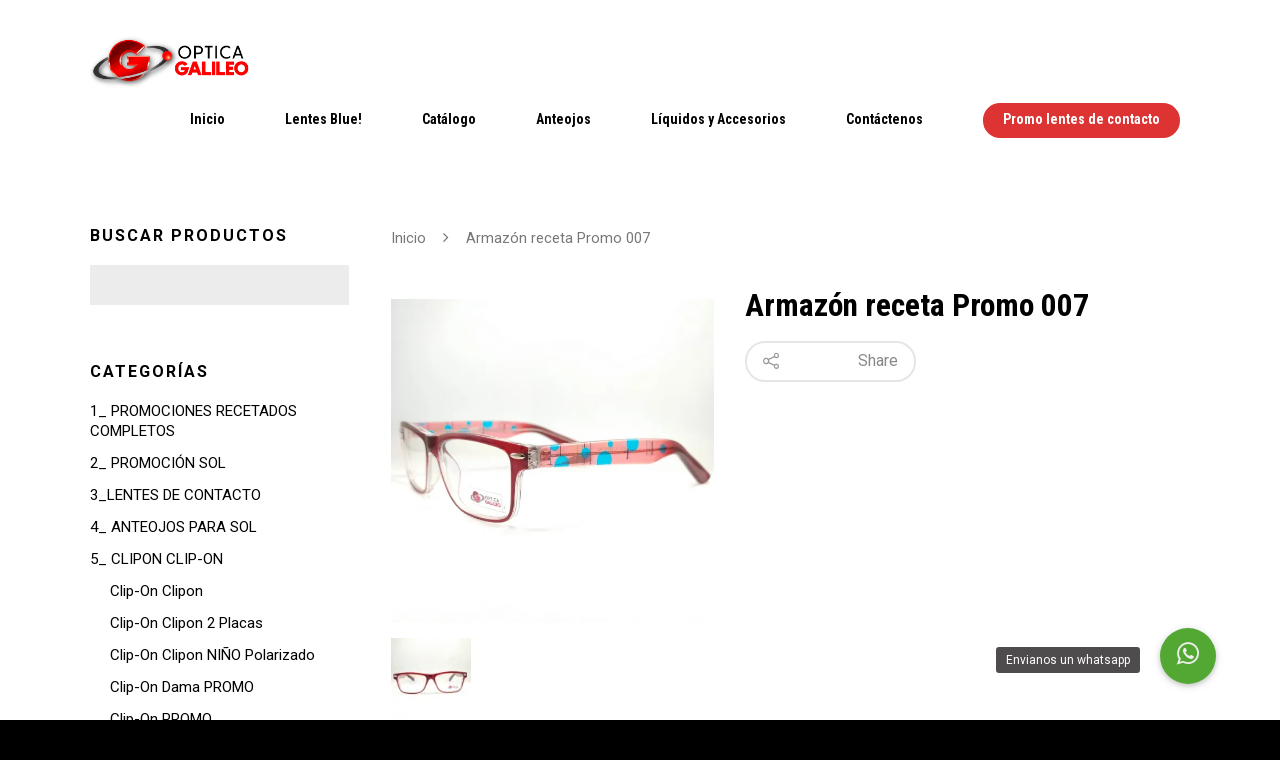

--- FILE ---
content_type: text/html; charset=UTF-8
request_url: https://opticagalileo.com.ar/producto/armazon-receta-promo-007/
body_size: 40398
content:
<!doctype html><html lang="es" class="no-js"><head><!--[if IE]><![endif]--><link rel="dns-prefetch" href="//fonts.googleapis.com" /><link rel="dns-prefetch" href="//s1.wp.com" /><link rel="dns-prefetch" href="//i2.wp.com" /><link rel="dns-prefetch" href="//pixel.wp.com" /><link rel="dns-prefetch" href="//s0.wp.com" /><link rel="dns-prefetch" href="//stats.wp.com" /><link rel="dns-prefetch" href="//googleads.g.doubleclick.net" /><link rel="dns-prefetch" href="//static.doubleclick.net" /><link rel="dns-prefetch" href="//staticxx.facebook.com" /><link rel="dns-prefetch" href="//www.facebook.com" /><link rel="dns-prefetch" href="//s0.wp.com/wp-content/js/" /><link rel="stylesheet" href="//fonts.googleapis.com/css?family=Open+Sans%7COpen+Sans%3A300%2C400%2C600%2C700%7CRoboto+Condensed%3A700%2C400%7CRoboto%3A500%2C700%2C400%2C400italic%7CPlayfair+Display%3A400&subset=latin%2Clatin-ext,latin%2Ccyrillic" /><link rel="stylesheet" href="https://opticagalileo.com.ar/wp-content/cache/min/1/c86de05795e24e695980c5320139d360.css" data-minify="1"/><meta http-equiv="Content-Type" content="text/html; charset=UTF-8" /><meta name="viewport" content="width=device-width, initial-scale=1, maximum-scale=1, user-scalable=0" /><title>Armazón receta Promo 007 &ndash; Óptica Galileo</title><meta name='robots' content='max-image-preview:large' /> <script>window._wca = window._wca || [];</script> <meta name="robots" content="max-snippet:-1, max-image-preview:large, max-video-preview:-1"/><link rel="canonical" href="https://opticagalileo.com.ar/producto/armazon-receta-promo-007/" /><meta property="og:locale" content="es_ES" /><meta property="og:type" content="article" /><meta property="og:title" content="Armazón receta Promo 007 &ndash; Óptica Galileo" /><meta property="og:url" content="https://opticagalileo.com.ar/producto/armazon-receta-promo-007/" /><meta property="og:site_name" content="Óptica Galileo" /><meta property="article:publisher" content="https://www.facebook.com/galileoanteojos/" /><meta property="og:image" content="https://opticagalileo.com.ar/wp-content/uploads/2020/11/IMG_20201117_144857-1024x1024.jpg" /><meta property="og:image:secure_url" content="https://opticagalileo.com.ar/wp-content/uploads/2020/11/IMG_20201117_144857-1024x1024.jpg" /><meta property="og:image:width" content="1024" /><meta property="og:image:height" content="1024" /><meta name="twitter:card" content="summary_large_image" /><meta name="twitter:title" content="Armazón receta Promo 007 &ndash; Óptica Galileo" /><meta name="twitter:site" content="@Galileo_Cba" /><meta name="twitter:image" content="https://i2.wp.com/opticagalileo.com.ar/wp-content/uploads/2020/11/IMG_20201117_144857-scaled.jpg?fit=2560%2C2560&#038;ssl=1" /><meta name="twitter:creator" content="@Galileo_Cba" /><link rel='dns-prefetch' href='//s0.wp.com' /><link rel='dns-prefetch' href='//fonts.googleapis.com' /><link rel="alternate" type="application/rss+xml" title="Óptica Galileo &raquo; Feed" href="https://opticagalileo.com.ar/feed/" /><link rel="alternate" type="application/rss+xml" title="Óptica Galileo &raquo; Feed de los comentarios" href="https://opticagalileo.com.ar/comments/feed/" /><link rel="alternate" type="application/rss+xml" title="Óptica Galileo &raquo; Comentario Armazón receta Promo 007 del feed" href="https://opticagalileo.com.ar/producto/armazon-receta-promo-007/feed/" /><style type="text/css">img.wp-smiley,img.emoji{display:inline !important;border:none !important;box-shadow:none !important;height:1em !important;width:1em !important;margin:0
0.07em !important;vertical-align:-0.1em !important;background:none !important;padding:0
!important}</style><style id='global-styles-inline-css' type='text/css'>body{--wp--preset--color--black:#000;--wp--preset--color--cyan-bluish-gray:#abb8c3;--wp--preset--color--white:#fff;--wp--preset--color--pale-pink:#f78da7;--wp--preset--color--vivid-red:#cf2e2e;--wp--preset--color--luminous-vivid-orange:#ff6900;--wp--preset--color--luminous-vivid-amber:#fcb900;--wp--preset--color--light-green-cyan:#7bdcb5;--wp--preset--color--vivid-green-cyan:#00d084;--wp--preset--color--pale-cyan-blue:#8ed1fc;--wp--preset--color--vivid-cyan-blue:#0693e3;--wp--preset--color--vivid-purple:#9b51e0;--wp--preset--gradient--vivid-cyan-blue-to-vivid-purple:linear-gradient(135deg,rgba(6,147,227,1) 0%,rgb(155,81,224) 100%);--wp--preset--gradient--light-green-cyan-to-vivid-green-cyan:linear-gradient(135deg,rgb(122,220,180) 0%,rgb(0,208,130) 100%);--wp--preset--gradient--luminous-vivid-amber-to-luminous-vivid-orange:linear-gradient(135deg,rgba(252,185,0,1) 0%,rgba(255,105,0,1) 100%);--wp--preset--gradient--luminous-vivid-orange-to-vivid-red:linear-gradient(135deg,rgba(255,105,0,1) 0%,rgb(207,46,46) 100%);--wp--preset--gradient--very-light-gray-to-cyan-bluish-gray:linear-gradient(135deg,rgb(238,238,238) 0%,rgb(169,184,195) 100%);--wp--preset--gradient--cool-to-warm-spectrum:linear-gradient(135deg,rgb(74,234,220) 0%,rgb(151,120,209) 20%,rgb(207,42,186) 40%,rgb(238,44,130) 60%,rgb(251,105,98) 80%,rgb(254,248,76) 100%);--wp--preset--gradient--blush-light-purple:linear-gradient(135deg,rgb(255,206,236) 0%,rgb(152,150,240) 100%);--wp--preset--gradient--blush-bordeaux:linear-gradient(135deg,rgb(254,205,165) 0%,rgb(254,45,45) 50%,rgb(107,0,62) 100%);--wp--preset--gradient--luminous-dusk:linear-gradient(135deg,rgb(255,203,112) 0%,rgb(199,81,192) 50%,rgb(65,88,208) 100%);--wp--preset--gradient--pale-ocean:linear-gradient(135deg,rgb(255,245,203) 0%,rgb(182,227,212) 50%,rgb(51,167,181) 100%);--wp--preset--gradient--electric-grass:linear-gradient(135deg,rgb(202,248,128) 0%,rgb(113,206,126) 100%);--wp--preset--gradient--midnight:linear-gradient(135deg,rgb(2,3,129) 0%,rgb(40,116,252) 100%);--wp--preset--duotone--dark-grayscale:url('#wp-duotone-dark-grayscale');--wp--preset--duotone--grayscale:url('#wp-duotone-grayscale');--wp--preset--duotone--purple-yellow:url('#wp-duotone-purple-yellow');--wp--preset--duotone--blue-red:url('#wp-duotone-blue-red');--wp--preset--duotone--midnight:url('#wp-duotone-midnight');--wp--preset--duotone--magenta-yellow:url('#wp-duotone-magenta-yellow');--wp--preset--duotone--purple-green:url('#wp-duotone-purple-green');--wp--preset--duotone--blue-orange:url('#wp-duotone-blue-orange');--wp--preset--font-size--small:13px;--wp--preset--font-size--medium:20px;--wp--preset--font-size--large:36px;--wp--preset--font-size--x-large:42px;--wp--preset--spacing--20:0.44rem;--wp--preset--spacing--30:0.67rem;--wp--preset--spacing--40:1rem;--wp--preset--spacing--50:1.5rem;--wp--preset--spacing--60:2.25rem;--wp--preset--spacing--70:3.38rem;--wp--preset--spacing--80:5.06rem;--wp--preset--shadow--natural:6px 6px 9px rgba(0, 0, 0, 0.2);--wp--preset--shadow--deep:12px 12px 50px rgba(0, 0, 0, 0.4);--wp--preset--shadow--sharp:6px 6px 0px rgba(0, 0, 0, 0.2);--wp--preset--shadow--outlined:6px 6px 0px -3px rgba(255, 255, 255, 1), 6px 6px rgba(0, 0, 0, 1);--wp--preset--shadow--crisp:6px 6px 0px rgba(0,0,0,1)}:where(.is-layout-flex){gap:0.5em}body .is-layout-flow>.alignleft{float:left;margin-inline-start:0;margin-inline-end:2em}body .is-layout-flow>.alignright{float:right;margin-inline-start:2em;margin-inline-end:0}body .is-layout-flow>.aligncenter{margin-left:auto !important;margin-right:auto !important}body .is-layout-constrained>.alignleft{float:left;margin-inline-start:0;margin-inline-end:2em}body .is-layout-constrained>.alignright{float:right;margin-inline-start:2em;margin-inline-end:0}body .is-layout-constrained>.aligncenter{margin-left:auto !important;margin-right:auto !important}body .is-layout-constrained>:where(:not(.alignleft):not(.alignright):not(.alignfull)){max-width:var(--wp--style--global--content-size);margin-left:auto !important;margin-right:auto !important}body .is-layout-constrained>.alignwide{max-width:var(--wp--style--global--wide-size)}body .is-layout-flex{display:flex}body .is-layout-flex{flex-wrap:wrap;align-items:center}body .is-layout-flex>*{margin:0}:where(.wp-block-columns.is-layout-flex){gap:2em}.has-black-color{color:var(--wp--preset--color--black) !important}.has-cyan-bluish-gray-color{color:var(--wp--preset--color--cyan-bluish-gray) !important}.has-white-color{color:var(--wp--preset--color--white) !important}.has-pale-pink-color{color:var(--wp--preset--color--pale-pink) !important}.has-vivid-red-color{color:var(--wp--preset--color--vivid-red) !important}.has-luminous-vivid-orange-color{color:var(--wp--preset--color--luminous-vivid-orange) !important}.has-luminous-vivid-amber-color{color:var(--wp--preset--color--luminous-vivid-amber) !important}.has-light-green-cyan-color{color:var(--wp--preset--color--light-green-cyan) !important}.has-vivid-green-cyan-color{color:var(--wp--preset--color--vivid-green-cyan) !important}.has-pale-cyan-blue-color{color:var(--wp--preset--color--pale-cyan-blue) !important}.has-vivid-cyan-blue-color{color:var(--wp--preset--color--vivid-cyan-blue) !important}.has-vivid-purple-color{color:var(--wp--preset--color--vivid-purple) !important}.has-black-background-color{background-color:var(--wp--preset--color--black) !important}.has-cyan-bluish-gray-background-color{background-color:var(--wp--preset--color--cyan-bluish-gray) !important}.has-white-background-color{background-color:var(--wp--preset--color--white) !important}.has-pale-pink-background-color{background-color:var(--wp--preset--color--pale-pink) !important}.has-vivid-red-background-color{background-color:var(--wp--preset--color--vivid-red) !important}.has-luminous-vivid-orange-background-color{background-color:var(--wp--preset--color--luminous-vivid-orange) !important}.has-luminous-vivid-amber-background-color{background-color:var(--wp--preset--color--luminous-vivid-amber) !important}.has-light-green-cyan-background-color{background-color:var(--wp--preset--color--light-green-cyan) !important}.has-vivid-green-cyan-background-color{background-color:var(--wp--preset--color--vivid-green-cyan) !important}.has-pale-cyan-blue-background-color{background-color:var(--wp--preset--color--pale-cyan-blue) !important}.has-vivid-cyan-blue-background-color{background-color:var(--wp--preset--color--vivid-cyan-blue) !important}.has-vivid-purple-background-color{background-color:var(--wp--preset--color--vivid-purple) !important}.has-black-border-color{border-color:var(--wp--preset--color--black) !important}.has-cyan-bluish-gray-border-color{border-color:var(--wp--preset--color--cyan-bluish-gray) !important}.has-white-border-color{border-color:var(--wp--preset--color--white) !important}.has-pale-pink-border-color{border-color:var(--wp--preset--color--pale-pink) !important}.has-vivid-red-border-color{border-color:var(--wp--preset--color--vivid-red) !important}.has-luminous-vivid-orange-border-color{border-color:var(--wp--preset--color--luminous-vivid-orange) !important}.has-luminous-vivid-amber-border-color{border-color:var(--wp--preset--color--luminous-vivid-amber) !important}.has-light-green-cyan-border-color{border-color:var(--wp--preset--color--light-green-cyan) !important}.has-vivid-green-cyan-border-color{border-color:var(--wp--preset--color--vivid-green-cyan) !important}.has-pale-cyan-blue-border-color{border-color:var(--wp--preset--color--pale-cyan-blue) !important}.has-vivid-cyan-blue-border-color{border-color:var(--wp--preset--color--vivid-cyan-blue) !important}.has-vivid-purple-border-color{border-color:var(--wp--preset--color--vivid-purple) !important}.has-vivid-cyan-blue-to-vivid-purple-gradient-background{background:var(--wp--preset--gradient--vivid-cyan-blue-to-vivid-purple) !important}.has-light-green-cyan-to-vivid-green-cyan-gradient-background{background:var(--wp--preset--gradient--light-green-cyan-to-vivid-green-cyan) !important}.has-luminous-vivid-amber-to-luminous-vivid-orange-gradient-background{background:var(--wp--preset--gradient--luminous-vivid-amber-to-luminous-vivid-orange) !important}.has-luminous-vivid-orange-to-vivid-red-gradient-background{background:var(--wp--preset--gradient--luminous-vivid-orange-to-vivid-red) !important}.has-very-light-gray-to-cyan-bluish-gray-gradient-background{background:var(--wp--preset--gradient--very-light-gray-to-cyan-bluish-gray) !important}.has-cool-to-warm-spectrum-gradient-background{background:var(--wp--preset--gradient--cool-to-warm-spectrum) !important}.has-blush-light-purple-gradient-background{background:var(--wp--preset--gradient--blush-light-purple) !important}.has-blush-bordeaux-gradient-background{background:var(--wp--preset--gradient--blush-bordeaux) !important}.has-luminous-dusk-gradient-background{background:var(--wp--preset--gradient--luminous-dusk) !important}.has-pale-ocean-gradient-background{background:var(--wp--preset--gradient--pale-ocean) !important}.has-electric-grass-gradient-background{background:var(--wp--preset--gradient--electric-grass) !important}.has-midnight-gradient-background{background:var(--wp--preset--gradient--midnight) !important}.has-small-font-size{font-size:var(--wp--preset--font-size--small) !important}.has-medium-font-size{font-size:var(--wp--preset--font-size--medium) !important}.has-large-font-size{font-size:var(--wp--preset--font-size--large) !important}.has-x-large-font-size{font-size:var(--wp--preset--font-size--x-large) !important}.wp-block-navigation a:where(:not(.wp-element-button)){color:inherit}:where(.wp-block-columns.is-layout-flex){gap:2em}.wp-block-pullquote{font-size:1.5em;line-height:1.6}</style><style id='woocommerce-layout-inline-css' type='text/css'>.infinite-scroll .woocommerce-pagination{display:none}</style><link rel='stylesheet' id='woocommerce-smallscreen-css' href='https://opticagalileo.com.ar/wp-content/plugins/woocommerce/assets/css/woocommerce-smallscreen.css' type='text/css' media='only screen and (max-width: 768px)' /><style id='woocommerce-inline-inline-css' type='text/css'>.woocommerce form .form-row
.required{visibility:visible}</style><!--[if lt IE 9]><link rel='stylesheet' id='nectar-ie8-css' href='https://opticagalileo.com.ar/wp-content/themes/salient/css/ie8.css' type='text/css' media='all' /> <![endif]--> <script type='text/javascript' src='https://opticagalileo.com.ar/wp-includes/js/jquery/jquery.min.js' id='jquery-core-js'></script> <script type='text/javascript' src='https://opticagalileo.com.ar/wp-includes/js/jquery/jquery-migrate.min.js' id='jquery-migrate-js'></script> <script type='text/javascript' id='wc-add-to-cart-js-extra'>/*  */
var wc_add_to_cart_params = {"ajax_url":"\/wp-admin\/admin-ajax.php","wc_ajax_url":"\/?wc-ajax=%%endpoint%%","i18n_view_cart":"Ver carrito","cart_url":"https:\/\/opticagalileo.com.ar\/carrito\/","is_cart":"","cart_redirect_after_add":"yes"};
/*  */</script> <script type='text/javascript' src='https://opticagalileo.com.ar/wp-content/plugins/woocommerce/assets/js/frontend/add-to-cart.min.js' id='wc-add-to-cart-js'></script> <script type='text/javascript' src='https://opticagalileo.com.ar/wp-content/plugins/js_composer_salient/assets/js/vendors/woocommerce-add-to-cart.js' id='vc_woocommerce-add-to-cart-js-js'></script> <script type='text/javascript' src='https://opticagalileo.com.ar/wp-content/themes/salient/js/modernizr.js' id='modernizer-js'></script> <link rel="https://api.w.org/" href="https://opticagalileo.com.ar/wp-json/" /><link rel="alternate" type="application/json" href="https://opticagalileo.com.ar/wp-json/wp/v2/product/10178" /><link rel="EditURI" type="application/rsd+xml" title="RSD" href="https://opticagalileo.com.ar/xmlrpc.php?rsd" /><link rel="wlwmanifest" type="application/wlwmanifest+xml" href="https://opticagalileo.com.ar/wp-includes/wlwmanifest.xml" /><meta name="generator" content="WordPress 6.2.2" /><meta name="generator" content="WooCommerce 3.4.0" /><link rel='shortlink' href='https://opticagalileo.com.ar/?p=10178' /><link rel="alternate" type="application/json+oembed" href="https://opticagalileo.com.ar/wp-json/oembed/1.0/embed?url=https%3A%2F%2Fopticagalileo.com.ar%2Fproducto%2Farmazon-receta-promo-007%2F" /><link rel="alternate" type="text/xml+oembed" href="https://opticagalileo.com.ar/wp-json/oembed/1.0/embed?url=https%3A%2F%2Fopticagalileo.com.ar%2Fproducto%2Farmazon-receta-promo-007%2F&#038;format=xml" /><style>.dgwt-wcas-ico-magnifier,.dgwt-wcas-ico-magnifier-handler{max-width:20px}.dgwt-wcas-search-wrapp{max-width:600px}</style><link rel='dns-prefetch' href='//v0.wordpress.com'/><link rel='dns-prefetch' href='//i0.wp.com'/><link rel='dns-prefetch' href='//i1.wp.com'/><link rel='dns-prefetch' href='//i2.wp.com'/><style type='text/css'>img#wpstats{display:none}</style><style type="text/css">body
a{color:#d33}#header-outer:not([data-lhe="animated_underline"]) header#top nav > ul > li > a:hover,#header-outer:not([data-lhe="animated_underline"]) header#top nav .sf-menu > li.sfHover > a,header#top nav > ul > li.button_bordered > a:hover,#header-outer:not([data-lhe="animated_underline"]) header#top nav .sf-menu li.current-menu-item > a,header#top nav .sf-menu li.current_page_item > a .sf-sub-indicator i,header#top nav .sf-menu li.current_page_ancestor > a .sf-sub-indicator i,#header-outer:not([data-lhe="animated_underline"]) header#top nav .sf-menu li.current_page_ancestor > a,#header-outer:not([data-lhe="animated_underline"]) header#top nav .sf-menu li.current-menu-ancestor > a,#header-outer:not([data-lhe="animated_underline"]) header#top nav .sf-menu li.current_page_item > a,body header#top nav .sf-menu li.current_page_item > a .sf-sub-indicator [class^="icon-"],header#top nav .sf-menu li.current_page_ancestor > a .sf-sub-indicator [class^="icon-"],.sf-menu li ul li.sfHover > a .sf-sub-indicator [class^="icon-"],#header-outer:not(.transparent) #social-in-menu a i:after,.testimonial_slider[data-rating-color="accent-color"] .star-rating .filled:before,ul.sf-menu > li > a:hover > .sf-sub-indicator i,ul.sf-menu > li > a:active > .sf-sub-indicator i,ul.sf-menu > li.sfHover > a > .sf-sub-indicator i,.sf-menu ul li.current_page_item > a,.sf-menu ul li.current-menu-ancestor > a,.sf-menu ul li.current_page_ancestor > a,.sf-menu ul a:focus,.sf-menu ul a:hover,.sf-menu ul a:active,.sf-menu ul li:hover > a,.sf-menu ul li.sfHover > a,.sf-menu li ul li a:hover,.sf-menu li ul li.sfHover > a,#footer-outer a:hover,.recent-posts .post-header a:hover,article.post .post-header a:hover,article.result a:hover,article.post .post-header h2 a,.single article.post .post-meta a:hover,.comment-list .comment-meta a:hover,label span,.wpcf7-form p span,.icon-3x[class^="icon-"],.icon-3x[class*=" icon-"],.icon-tiny[class^="icon-"],body .circle-border,article.result .title a,.home .blog-recent .col .post-header a:hover,.home .blog-recent .col .post-header h3 a,#single-below-header a:hover,header#top #logo:hover,.sf-menu > li.current_page_ancestor > a > .sf-sub-indicator [class^="icon-"],.sf-menu > li.current-menu-ancestor > a > .sf-sub-indicator [class^="icon-"],body #mobile-menu li.open > a [class^="icon-"],.pricing-column h3,.pricing-table[data-style="flat-alternative"] .pricing-column.accent-color h4,.pricing-table[data-style="flat-alternative"] .pricing-column.accent-color .interval,.comment-author a:hover,.project-attrs li i,#footer-outer #copyright li a i:hover,.col:hover > [class^="icon-"].icon-3x.accent-color.alt-style.hovered,.col:hover > [class*=" icon-"].icon-3x.accent-color.alt-style.hovered,#header-outer .widget_shopping_cart .cart_list a,.woocommerce .star-rating,.woocommerce-page table.cart a.remove,.woocommerce form .form-row .required,.woocommerce-page form .form-row .required,body #header-secondary-outer #social a:hover i,.woocommerce ul.products li.product .price,body .twitter-share:hover i,.twitter-share.hovered i,body .linkedin-share:hover i,.linkedin-share.hovered i,body .google-plus-share:hover i,.google-plus-share.hovered i,.pinterest-share:hover i,.pinterest-share.hovered i,.facebook-share:hover i,.facebook-share.hovered i,.woocommerce-page ul.products li.product .price,.nectar-milestone .number.accent-color,header#top nav > ul > li.megamenu > ul > li > a:hover,header#top nav > ul > li.megamenu > ul > li.sfHover > a,body #portfolio-nav a:hover i,span.accent-color,.nectar-love:hover i,.nectar-love.loved i,.portfolio-items .nectar-love:hover i,.portfolio-items .nectar-love.loved i,body .hovered .nectar-love i,header#top nav ul #search-btn a:hover span,header#top nav ul .slide-out-widget-area-toggle a:hover span,#search-outer #search #close a span:hover,.carousel-wrap[data-full-width="true"] .carousel-heading a:hover i,#search-outer .ui-widget-content li:hover a .title,#search-outer .ui-widget-content .ui-state-hover .title,#search-outer .ui-widget-content .ui-state-focus .title,.portfolio-filters-inline .container ul li a.active,body [class^="icon-"].icon-default-style,.single-post #single-below-header.fullscreen-header .icon-salient-heart-2,.svg-icon-holder[data-color="accent-color"],.team-member a.accent-color:hover,.ascend .comment-list .reply a,.wpcf7-form .wpcf7-not-valid-tip,.text_on_hover.product .add_to_cart_button,.blog-recent[data-style="minimal"] .col > span,.blog-recent[data-style="title_only"] .col:hover .post-header .title,.woocommerce-checkout-review-order-table .product-info .amount,.tabbed[data-style="minimal"] > ul li a.active-tab,.masonry.classic_enhanced article.post .post-meta a:hover i,.blog-recent[data-style*="classic_enhanced"] .post-meta a:hover i,.blog-recent[data-style*="classic_enhanced"] .post-meta .icon-salient-heart-2.loved,.masonry.classic_enhanced article.post .post-meta .icon-salient-heart-2.loved,.single #single-meta ul li:not(.meta-share-count):hover i,.single #single-meta ul li:not(.meta-share-count):hover a,.single #single-meta ul li:not(.meta-share-count):hover span,.single #single-meta ul li.meta-share-count .nectar-social a:hover i,#project-meta #single-meta ul li > a,#project-meta ul li.meta-share-count .nectar-social a:hover i,#project-meta ul li:not(.meta-share-count):hover i,#project-meta ul li:not(.meta-share-count):hover span,div[data-style="minimal"] .toggle:hover h3 a,div[data-style="minimal"] .toggle.open h3 a,.nectar-icon-list[data-icon-style="border"][data-icon-color="accent-color"] .list-icon-holder[data-icon_type="numerical"] span,.nectar-icon-list[data-icon-color="accent-color"][data-icon-style="border"] .content h4,body[data-dropdown-style="minimal"] #header-outer .woocommerce.widget_shopping_cart .cart_list li a.remove,body[data-dropdown-style="minimal"] #header-outer .woocommerce.widget_shopping_cart .cart_list li a.remove,#post-area.standard-minimal article.post .post-meta .date a,#post-area.standard-minimal article.post .post-header h2 a:hover,#post-area.standard-minimal article.post .more-link:hover span,#post-area.standard-minimal article.post .more-link span:after,#post-area.standard-minimal article.post .minimal-post-meta a:hover,body #pagination .page-numbers.prev:hover,body #pagination .page-numbers.next:hover,html body .woocommerce-pagination a.page-numbers:hover,body .woocommerce-pagination a.page-numbers:hover,body #pagination a.page-numbers:hover,.nectar-slide-in-cart .widget_shopping_cart .cart_list a,.sf-menu ul li.open-submenu > a,.woocommerce p.stars a:hover,.woocommerce .material.product .product-wrap .product-add-to-cart a:hover,.woocommerce .material.product .product-wrap .product-add-to-cart a:hover > span,.woocommerce-MyAccount-navigation ul li.is-active a:before,.woocommerce-MyAccount-navigation ul li:hover a:before,.woocommerce.ascend .price_slider_amount button.button[type="submit"],html .ascend.woocommerce #sidebar div ul li a:hover,html .ascend.woocommerce #sidebar div ul li.current-cat > a,.woocommerce .widget_layered_nav ul li.chosen a:after,.woocommerce-page .widget_layered_nav ul li.chosen a:after,body[data-form-submit="see-through"] input[type=submit],body[data-form-submit="see-through"] button[type=submit],#header-outer[data-format="left-header"] .sf-menu .sub-menu .current-menu-item > a,.nectar_icon_wrap[data-color="accent-color"] i,.nectar_team_member_close .inner:before,body[data-dropdown-style="minimal"]:not([data-header-format="left-header"]) header#top nav > ul > li.megamenu > ul > li > ul > li.has-ul > a:hover,body:not([data-header-format="left-header"]) header#top nav > ul > li.megamenu > ul > li > ul > li.has-ul > a:hover,body[data-dropdown-style="minimal"] #header-outer:not([data-format="left-header"]) header#top nav > ul > li.megamenu ul ul li.current-menu-item.has-ul > a,body[data-dropdown-style="minimal"] #header-outer:not([data-format="left-header"]) header#top nav > ul > li.megamenu ul ul li.current-menu-ancestor.has-ul > a,body .wpb_row .span_12 .portfolio-filters-inline[data-color-scheme="accent-color-underline"].full-width-section a.active,body .wpb_row .span_12 .portfolio-filters-inline[data-color-scheme="accent-color-underline"].full-width-section a:hover{color:#dd3333!important}.col:not(#post-area):not(.span_12):not(#sidebar):hover [class^="icon-"].icon-3x.accent-color.alt-style.hovered,body .col:not(#post-area):not(.span_12):not(#sidebar):hover a [class*=" icon-"].icon-3x.accent-color.alt-style.hovered,.ascend #header-outer:not(.transparent) .cart-outer:hover .cart-menu-wrap:not(.has_products) .icon-salient-cart{color:#dd3333!important}.orbit-wrapper div.slider-nav span.right,.orbit-wrapper div.slider-nav span.left,.flex-direction-nav a,.jp-play-bar,.jp-volume-bar-value,.jcarousel-prev:hover,.jcarousel-next:hover,.portfolio-items .col[data-default-color="true"] .work-item:not(.style-3) .work-info-bg,.portfolio-items .col[data-default-color="true"] .bottom-meta,.portfolio-filters a,.portfolio-filters #sort-portfolio,.project-attrs li span,.progress li span,.nectar-progress-bar span,#footer-outer #footer-widgets .col .tagcloud a:hover,#sidebar .widget .tagcloud a:hover,article.post .more-link span:hover,#fp-nav.tooltip ul li .fp-tooltip .tooltip-inner,article.post.quote .post-content .quote-inner,article.post.link .post-content .link-inner,#pagination .next a:hover,#pagination .prev a:hover,.comment-list .reply a:hover,input[type=submit]:hover,input[type="button"]:hover,#footer-outer #copyright li a.vimeo:hover,#footer-outer #copyright li a.behance:hover,.toggle.open h3 a,.tabbed > ul li a.active-tab,[class*=" icon-"],.icon-normal,.bar_graph li span,.nectar-button[data-color-override="false"].regular-button,.nectar-button.tilt.accent-color,body .swiper-slide .button.transparent_2 a.primary-color:hover,#footer-outer #footer-widgets .col input[type="submit"],.carousel-prev:hover,.carousel-next:hover,body .products-carousel .carousel-next:hover,body .products-carousel .carousel-prev:hover,.blog-recent .more-link span:hover,.post-tags a:hover,.pricing-column.highlight h3,.pricing-table[data-style="flat-alternative"] .pricing-column.highlight h3 .highlight-reason,.pricing-table[data-style="flat-alternative"] .pricing-column.accent-color:before,#to-top:hover,#to-top.dark:hover,body[data-button-style*="rounded"] #to-top:after,#pagination a.page-numbers:hover,#pagination span.page-numbers.current,.single-portfolio .facebook-share a:hover,.single-portfolio .twitter-share a:hover,.single-portfolio .pinterest-share a:hover,.single-post .facebook-share a:hover,.single-post .twitter-share a:hover,.single-post .pinterest-share a:hover,.mejs-controls .mejs-time-rail .mejs-time-current,.mejs-controls .mejs-volume-button .mejs-volume-slider .mejs-volume-current,.mejs-controls .mejs-horizontal-volume-slider .mejs-horizontal-volume-current,article.post.quote .post-content .quote-inner,article.post.link .post-content .link-inner,article.format-status .post-content .status-inner,article.post.format-aside .aside-inner,body #header-secondary-outer #social li a.behance:hover,body #header-secondary-outer #social li a.vimeo:hover,#sidebar .widget:hover [class^="icon-"].icon-3x,.woocommerce-page button.single_add_to_cart_button,article.post.quote .content-inner .quote-inner .whole-link,.masonry.classic_enhanced article.post.quote.wide_tall .post-content a:hover .quote-inner,.masonry.classic_enhanced article.post.link.wide_tall .post-content a:hover .link-inner,.iosSlider .prev_slide:hover,.iosSlider .next_slide:hover,body [class^="icon-"].icon-3x.alt-style.accent-color,body [class*=" icon-"].icon-3x.alt-style.accent-color,#slide-out-widget-area,#slide-out-widget-area-bg.fullscreen,#slide-out-widget-area-bg.fullscreen-alt .bg-inner,#header-outer .widget_shopping_cart a.button,body[data-button-style="rounded"] .wpb_wrapper .twitter-share:before,body[data-button-style="rounded"] .wpb_wrapper .twitter-share.hovered:before,body[data-button-style="rounded"] .wpb_wrapper .facebook-share:before,body[data-button-style="rounded"] .wpb_wrapper .facebook-share.hovered:before,body[data-button-style="rounded"] .wpb_wrapper .google-plus-share:before,body[data-button-style="rounded"] .wpb_wrapper .google-plus-share.hovered:before,body[data-button-style="rounded"] .wpb_wrapper .nectar-social:hover > *:before,body[data-button-style="rounded"] .wpb_wrapper .pinterest-share:before,body[data-button-style="rounded"] .wpb_wrapper .pinterest-share.hovered:before,body[data-button-style="rounded"] .wpb_wrapper .linkedin-share:before,body[data-button-style="rounded"] .wpb_wrapper .linkedin-share.hovered:before,#header-outer a.cart-contents .cart-wrap span,.swiper-slide .button.solid_color a,.swiper-slide .button.solid_color_2 a,.portfolio-filters,button[type=submit]:hover,#buddypress button:hover,#buddypress a.button:hover,#buddypress ul.button-nav li.current a,header#top nav ul .slide-out-widget-area-toggle a:hover i.lines,header#top nav ul .slide-out-widget-area-toggle a:hover i.lines:after,header#top nav ul .slide-out-widget-area-toggle a:hover i.lines:before,header#top nav ul .slide-out-widget-area-toggle[data-icon-animation="simple-transform"] a:hover i.lines-button:after,#buddypress a.button:focus,.text_on_hover.product a.added_to_cart,.woocommerce div.product .woocommerce-tabs .full-width-content ul.tabs li a:after,.woocommerce div[data-project-style="text_on_hover"] .cart .quantity input.minus,.woocommerce div[data-project-style="text_on_hover"] .cart .quantity input.plus,.woocommerce-cart .wc-proceed-to-checkout a.checkout-button,.woocommerce .span_4 input[type="submit"].checkout-button,.portfolio-filters-inline[data-color-scheme="accent-color"],body[data-fancy-form-rcs="1"] [type="radio"]:checked + label:after,.select2-container .select2-choice:hover,.select2-dropdown-open .select2-choice,header#top nav > ul > li.button_solid_color > a:before,#header-outer.transparent header#top nav > ul > li.button_solid_color > a:before,.tabbed[data-style*="minimal"] > ul li a:after,.twentytwenty-handle,.twentytwenty-horizontal .twentytwenty-handle:before,.twentytwenty-horizontal .twentytwenty-handle:after,.twentytwenty-vertical .twentytwenty-handle:before,.twentytwenty-vertical .twentytwenty-handle:after,.masonry.classic_enhanced .posts-container article .meta-category a:hover,.blog-recent[data-style*="classic_enhanced"] .meta-category a:hover,.masonry.classic_enhanced .posts-container article .video-play-button,.bottom_controls #portfolio-nav .controls li a i:after,.bottom_controls #portfolio-nav ul:first-child li#all-items a:hover i,.nectar_video_lightbox.nectar-button[data-color="default-accent-color"],.nectar_video_lightbox.nectar-button[data-color="transparent-accent-color"]:hover,.testimonial_slider[data-style="multiple_visible"][data-color*="accent-color"] .flickity-page-dots .dot.is-selected:before,.testimonial_slider[data-style="multiple_visible"][data-color*="accent-color"] blockquote.is-selected p,.nectar-recent-posts-slider .container .strong span:before,#page-header-bg[data-post-hs="default_minimal"] .inner-wrap > a:hover,.single .heading-title[data-header-style="default_minimal"] .meta-category a:hover,body.single-post .sharing-default-minimal .nectar-love.loved,.nectar-fancy-box:after,.divider-small-border[data-color="accent-color"],.divider-border[data-color="accent-color"],div[data-style="minimal"] .toggle.open i:after,div[data-style="minimal"] .toggle:hover i:after,div[data-style="minimal"] .toggle.open i:before,div[data-style="minimal"] .toggle:hover i:before,.nectar-animated-title[data-color="accent-color"] .nectar-animated-title-inner:after,#fp-nav:not(.light-controls).tooltip_alt ul li a span:after,#fp-nav.tooltip_alt ul li a span:after,.nectar-video-box[data-color="default-accent-color"] a.nectar_video_lightbox,body .nectar-video-box[data-color="default-accent-color"][data-hover="zoom_button"] a.nectar_video_lightbox:after,.span_12.dark .owl-theme .owl-dots .owl-dot.active span,.span_12.dark .owl-theme .owl-dots .owl-dot:hover span,.nectar_image_with_hotspots[data-stlye="color_pulse"][data-color="accent-color"] .nectar_hotspot,.nectar_image_with_hotspots .nectar_hotspot_wrap .nttip .tipclose span:before,.nectar_image_with_hotspots .nectar_hotspot_wrap .nttip .tipclose span:after,.portfolio-filters-inline[data-color-scheme="accent-color-underline"] a:after,body[data-dropdown-style="minimal"] #header-outer header#top nav > ul > li:not(.megamenu) ul a:hover,body[data-dropdown-style="minimal"] #header-outer header#top nav > ul > li:not(.megamenu) li.sfHover > a,body[data-dropdown-style="minimal"] #header-outer:not([data-format="left-header"]) header#top nav > ul > li:not(.megamenu) li.sfHover > a,body[data-dropdown-style="minimal"] header#top nav > ul > li.megamenu > ul ul li a:hover,body[data-dropdown-style="minimal"] header#top nav > ul > li.megamenu > ul ul li.sfHover > a,body[data-dropdown-style="minimal"]:not([data-header-format="left-header"]) header#top nav > ul > li.megamenu > ul ul li.current-menu-item > a,body[data-dropdown-style="minimal"] #header-outer .widget_shopping_cart a.button,body[data-dropdown-style="minimal"] #header-secondary-outer ul > li:not(.megamenu) li.sfHover > a,body[data-dropdown-style="minimal"] #header-secondary-outer ul > li:not(.megamenu) ul a:hover,#post-area.standard-minimal article.post .more-link span:before,.nectar-slide-in-cart .widget_shopping_cart a.button,body[data-header-format="left-header"] #header-outer[data-lhe="animated_underline"] header#top nav ul li:not([class*="button_"]) > a span:after,.woocommerce .material.product .add_to_cart_button,body nav.woocommerce-pagination span.page-numbers.current,body[data-dropdown-style="minimal"] #header-outer:not([data-format="left-header"]) header#top nav > ul > li:not(.megamenu) ul a:hover,body[data-form-submit="regular"] input[type=submit],body[data-form-submit="regular"] button[type=submit],body[data-form-submit="see-through"] input[type=submit]:hover,body[data-form-submit="see-through"] button[type=submit]:hover,body[data-form-submit="see-through"] .container-wrap .span_12.light input[type=submit]:hover,body[data-form-submit="see-through"] .container-wrap .span_12.light button[type=submit]:hover,body[data-form-submit="regular"] .container-wrap .span_12.light input[type=submit]:hover,body[data-form-submit="regular"] .container-wrap .span_12.light button[type=submit]:hover,.nectar_icon_wrap[data-style="border-animation"][data-color="accent-color"]:not([data-draw="true"]) .nectar_icon:hover,body[data-dropdown-style="minimal"] #header-outer:not([data-format="left-header"]) header#top nav > ul > li:not(.megamenu) ul li.current-menu-item > a,body[data-dropdown-style="minimal"] #header-outer:not([data-format="left-header"]) header#top nav > ul > li:not(.megamenu) ul li.current-menu-ancestor > a,.nectar-social-sharing-fixed > a:before,.nectar-social-sharing-fixed .nectar-social a,.tabbed[data-style="minimal_alt"] .magic-line,.nectar-google-map[data-nectar-marker-color="accent-color"] .animated-dot .middle-dot,.nectar-google-map[data-nectar-marker-color="accent-color"] .animated-dot div[class*="signal"],.nectar_video_lightbox.play_button_with_text[data-color="default-accent-color"] span.play > .inner-wrap:before,.nectar-hor-list-item[data-color="accent-color"]:before,.woocommerce ul.products li.product .onsale,.woocommerce-page ul.products li.product .onsale,.woocommerce span.onsale,.woocommerce-page span.onsale,.woocommerce .product-wrap .add_to_cart_button.added,.single-product .facebook-share a:hover,.single-product .twitter-share a:hover,.single-product .pinterest-share a:hover,.woocommerce-message,.woocommerce-error,.woocommerce-info,.woocommerce-page table.cart a.remove:hover,.woocommerce .chzn-container .chzn-results .highlighted,.woocommerce .chosen-container .chosen-results .highlighted,.woocommerce a.button:hover,.woocommerce-page a.button:hover,.woocommerce button.button:hover,.woocommerce-page button.button:hover,.woocommerce input.button:hover,.woocommerce-page input.button:hover,.woocommerce #respond input#submit:hover,.woocommerce-page #respond input#submit:hover,.woocommerce #content input.button:hover,.woocommerce-page #content input.button:hover,.woocommerce div.product .woocommerce-tabs ul.tabs li.active,.woocommerce #content div.product .woocommerce-tabs ul.tabs li.active,.woocommerce-page div.product .woocommerce-tabs ul.tabs li.active,.woocommerce-page #content div.product .woocommerce-tabs ul.tabs li.active,.woocommerce .widget_price_filter .ui-slider .ui-slider-range,.woocommerce-page .widget_price_filter .ui-slider .ui-slider-range,.ascend.woocommerce .widget_price_filter .ui-slider .ui-slider-range,.ascend.woocommerce-page .widget_price_filter .ui-slider .ui-slider-range,html .woocommerce #sidebar div ul li a:hover ~ .count,html .woocommerce #sidebar div ul li.current-cat>.count{background-color:#dd3333!important}.col:hover > [class^="icon-"].icon-3x:not(.alt-style).accent-color.hovered,.col:hover > [class*=" icon-"].icon-3x:not(.alt-style).accent-color.hovered,body .nectar-button.see-through-2[data-hover-color-override="false"]:hover,.col:not(#post-area):not(.span_12):not(#sidebar):hover [class^="icon-"].icon-3x:not(.alt-style).accent-color.hovered,.col:not(#post-area):not(.span_12):not(#sidebar):hover a [class*=" icon-"].icon-3x:not(.alt-style).accent-color.hovered{background-color:#dd3333!important}.bottom_controls #portfolio-nav ul:first-child li#all-items a:hover
i{box-shadow:-.6em 0 #dd3333,-.6em .6em #dd3333,.6em 0 #dd3333,.6em -.6em #dd3333,0 -.6em #dd3333,-.6em -.6em #dd3333,0 .6em #dd3333,.6em .6em #d33}.tabbed > ul li a.active-tab,body[data-form-style="minimal"] label:after,body .recent_projects_widget a:hover img,.recent_projects_widget a:hover img,#sidebar #flickr a:hover img,body .nectar-button.see-through-2[data-hover-color-override="false"]:hover,#footer-outer #flickr a:hover img,body[data-button-style="rounded"] .wpb_wrapper .twitter-share:before,body[data-button-style="rounded"] .wpb_wrapper .twitter-share.hovered:before,body[data-button-style="rounded"] .wpb_wrapper .facebook-share:before,body[data-button-style="rounded"] .wpb_wrapper .facebook-share.hovered:before,body[data-button-style="rounded"] .wpb_wrapper .google-plus-share:before,body[data-button-style="rounded"] .wpb_wrapper .google-plus-share.hovered:before,body[data-button-style="rounded"] .wpb_wrapper .nectar-social:hover > *:before,body[data-button-style="rounded"] .wpb_wrapper .pinterest-share:before,body[data-button-style="rounded"] .wpb_wrapper .pinterest-share.hovered:before,body[data-button-style="rounded"] .wpb_wrapper .linkedin-share:before,body[data-button-style="rounded"] .wpb_wrapper .linkedin-share.hovered:before,#featured article .post-title a:hover,#header-outer[data-lhe="animated_underline"] header#top nav > ul > li > a:after,body #featured article .post-title a:hover,div.wpcf7-validation-errors,body[data-fancy-form-rcs="1"] [type="radio"]:checked + label:before,body[data-fancy-form-rcs="1"] [type="radio"]:checked + label:after,body[data-fancy-form-rcs="1"] input[type="checkbox"]:checked + label > span,.select2-container .select2-choice:hover,.select2-dropdown-open .select2-choice,#header-outer:not(.transparent) header#top nav > ul > li.button_bordered > a:hover:before,.single #single-meta ul li:not(.meta-share-count):hover a,.single #project-meta ul li:not(.meta-share-count):hover a,div[data-style="minimal"] .toggle.default.open i,div[data-style="minimal"] .toggle.default:hover i,div[data-style="minimal"] .toggle.accent-color.open i,div[data-style="minimal"] .toggle.accent-color:hover i,.nectar_image_with_hotspots .nectar_hotspot_wrap .nttip .tipclose,body[data-button-style="rounded"] #pagination > a:hover,body[data-form-submit="see-through"] input[type=submit],body[data-form-submit="see-through"] button[type=submit],.nectar_icon_wrap[data-style="border-basic"][data-color="accent-color"] .nectar_icon,.nectar_icon_wrap[data-style="border-animation"][data-color="accent-color"]:not([data-draw="true"]) .nectar_icon,.nectar_icon_wrap[data-style="border-animation"][data-color="accent-color"][data-draw="true"]:hover .nectar_icon,.span_12.dark .nectar_video_lightbox.play_button_with_text[data-color="default-accent-color"] span.play:before,.span_12.dark .nectar_video_lightbox.play_button_with_text[data-color="default-accent-color"] span.play:after{border-color:#dd3333!important}#fp-nav:not(.light-controls).tooltip_alt ul li a.active span,#fp-nav.tooltip_alt ul li a.active
span{box-shadow:inset 0 0 0 2px #d33;-webkit-box-shadow:inset 0 0 0 2px #d33}.default-loading-icon:before{border-top-color:#dd3333!important}#header-outer a.cart-contents span:before,#fp-nav.tooltip ul li .fp-tooltip .tooltip-inner:after{border-color:transparent #dd3333!important}body .col:not(#post-area):not(.span_12):not(#sidebar):hover .hovered .circle-border,body #sidebar .widget:hover .circle-border,body .testimonial_slider[data-style="multiple_visible"][data-color*="accent-color"] blockquote .bottom-arrow:after,body .dark .testimonial_slider[data-style="multiple_visible"][data-color*="accent-color"] blockquote .bottom-arrow:after,.portfolio-items[data-ps="6"] .bg-overlay,.portfolio-items[data-ps="6"].no-masonry .bg-overlay,.nectar_team_member_close
.inner{border-color:#d33}.gallery a:hover
img{border-color:#dd3333!important}@media only screen and (min-width :1px) and (max-width :1000px){body #featured article .post-title>a{background-color:#d33}body #featured article .post-title>a{border-color:#d33}}.nectar-button.regular-button.extra-color-1,.nectar-button.tilt.extra-color-1{background-color:#0285d1!important}.icon-3x[class^="icon-"].extra-color-1:not(.alt-style),.icon-tiny[class^="icon-"].extra-color-1,.icon-3x[class*=" icon-"].extra-color-1:not(.alt-style),body .icon-3x[class*=" icon-"].extra-color-1:not(.alt-style) .circle-border,.woocommerce-page table.cart a.remove,#header-outer .widget_shopping_cart .cart_list li a.remove,#header-outer .woocommerce.widget_shopping_cart .cart_list li a.remove,.nectar-milestone .number.extra-color-1,span.extra-color-1,.team-member ul.social.extra-color-1 li a,.stock.out-of-stock,body [class^="icon-"].icon-default-style.extra-color-1,body [class^="icon-"].icon-default-style[data-color="extra-color-1"],.team-member a.extra-color-1:hover,.pricing-table[data-style="flat-alternative"] .pricing-column.highlight.extra-color-1 h3,.pricing-table[data-style="flat-alternative"] .pricing-column.extra-color-1 h4,.pricing-table[data-style="flat-alternative"] .pricing-column.extra-color-1 .interval,.svg-icon-holder[data-color="extra-color-1"],div[data-style="minimal"] .toggle.extra-color-1:hover h3 a,div[data-style="minimal"] .toggle.extra-color-1.open h3 a,.nectar-icon-list[data-icon-style="border"][data-icon-color="extra-color-1"] .list-icon-holder[data-icon_type="numerical"] span,.nectar-icon-list[data-icon-color="extra-color-1"][data-icon-style="border"] .content h4,.nectar_icon_wrap[data-color="extra-color-1"] i,body .wpb_row .span_12 .portfolio-filters-inline[data-color-scheme="extra-color-1-underline"].full-width-section a.active,body .wpb_row .span_12 .portfolio-filters-inline[data-color-scheme="extra-color-1-underline"].full-width-section a:hover,.testimonial_slider[data-rating-color="extra-color-1"] .star-rating .filled:before,header#top nav>ul>li.button_bordered_2>a:hover{color:#0285d1!important}.col:hover > [class^="icon-"].icon-3x.extra-color-1:not(.alt-style),.col:hover > [class*=" icon-"].icon-3x.extra-color-1:not(.alt-style).hovered,body .swiper-slide .button.transparent_2 a.extra-color-1:hover,body .col:not(#post-area):not(.span_12):not(#sidebar):hover [class^="icon-"].icon-3x.extra-color-1:not(.alt-style).hovered,body .col:not(#post-area):not(#sidebar):not(.span_12):hover a [class*=" icon-"].icon-3x.extra-color-1:not(.alt-style).hovered,#sidebar .widget:hover [class^="icon-"].icon-3x.extra-color-1:not(.alt-style),.portfolio-filters-inline[data-color-scheme="extra-color-1"],.pricing-table[data-style="flat-alternative"] .pricing-column.extra-color-1:before,.pricing-table[data-style="flat-alternative"] .pricing-column.highlight.extra-color-1 h3 .highlight-reason,.nectar-button.nectar_video_lightbox[data-color="default-extra-color-1"],.nectar_video_lightbox.nectar-button[data-color="transparent-extra-color-1"]:hover,.testimonial_slider[data-style="multiple_visible"][data-color*="extra-color-1"] .flickity-page-dots .dot.is-selected:before,.testimonial_slider[data-style="multiple_visible"][data-color*="extra-color-1"] blockquote.is-selected p,.nectar-fancy-box[data-color="extra-color-1"]:after,.divider-small-border[data-color="extra-color-1"],.divider-border[data-color="extra-color-1"],div[data-style="minimal"] .toggle.extra-color-1.open i:after,div[data-style="minimal"] .toggle.extra-color-1:hover i:after,div[data-style="minimal"] .toggle.open.extra-color-1 i:before,div[data-style="minimal"] .toggle.extra-color-1:hover i:before,.nectar-animated-title[data-color="extra-color-1"] .nectar-animated-title-inner:after,.nectar-video-box[data-color="extra-color-1"] a.nectar_video_lightbox,body .nectar-video-box[data-color="extra-color-1"][data-hover="zoom_button"] a.nectar_video_lightbox:after,.nectar_image_with_hotspots[data-stlye="color_pulse"][data-color="extra-color-1"] .nectar_hotspot,.portfolio-filters-inline[data-color-scheme="extra-color-1-underline"] a:after,.nectar_icon_wrap[data-style="border-animation"][data-color="extra-color-1"]:not([data-draw="true"]) .nectar_icon:hover,.nectar-google-map[data-nectar-marker-color="extra-color-1"] .animated-dot .middle-dot,.nectar-google-map[data-nectar-marker-color="extra-color-1"] .animated-dot div[class*="signal"],.nectar_video_lightbox.play_button_with_text[data-color="extra-color-1"] span.play > .inner-wrap:before,.nectar-hor-list-item[data-color="extra-color-1"]:before,header#top nav > ul > li.button_solid_color_2 > a:before,#header-outer.transparent header#top nav>ul>li.button_solid_color_2>a:before{background-color:#0285d1!important}body [class^="icon-"].icon-3x.alt-style.extra-color-1,body [class*=" icon-"].icon-3x.alt-style.extra-color-1,[class*=" icon-"].extra-color-1.icon-normal,.extra-color-1.icon-normal,.bar_graph li span.extra-color-1,.nectar-progress-bar span.extra-color-1,#header-outer .widget_shopping_cart a.button,.woocommerce ul.products li.product .onsale,.woocommerce-page ul.products li.product .onsale,.woocommerce span.onsale,.woocommerce-page span.onsale,.woocommerce-page table.cart a.remove:hover,.swiper-slide .button.solid_color a.extra-color-1,.swiper-slide .button.solid_color_2 a.extra-color-1,.toggle.open.extra-color-1 h3
a{background-color:#0285d1!important}.col:hover > [class^="icon-"].icon-3x.extra-color-1.alt-style.hovered,.col:hover > [class*=" icon-"].icon-3x.extra-color-1.alt-style.hovered,.no-highlight.extra-color-1 h3,.col:not(#post-area):not(.span_12):not(#sidebar):hover [class^="icon-"].icon-3x.extra-color-1.alt-style.hovered,body .col:not(#post-area):not(.span_12):not(#sidebar):hover a [class*=" icon-"].icon-3x.extra-color-1.alt-style.hovered{color:#0285d1!important}body .col:not(#post-area):not(.span_12):not(#sidebar):hover .extra-color-1.hovered .circle-border,.woocommerce-page table.cart a.remove,#header-outer .woocommerce.widget_shopping_cart .cart_list li a.remove,#header-outer .woocommerce.widget_shopping_cart .cart_list li a.remove,body #sidebar .widget:hover .extra-color-1 .circle-border,.woocommerce-page table.cart a.remove,body .testimonial_slider[data-style="multiple_visible"][data-color*="extra-color-1"] blockquote .bottom-arrow:after,body .dark .testimonial_slider[data-style="multiple_visible"][data-color*="extra-color-1"] blockquote .bottom-arrow:after,div[data-style="minimal"] .toggle.open.extra-color-1 i,div[data-style="minimal"] .toggle.extra-color-1:hover i,.nectar_icon_wrap[data-style="border-basic"][data-color="extra-color-1"] .nectar_icon,.nectar_icon_wrap[data-style="border-animation"][data-color="extra-color-1"]:not([data-draw="true"]) .nectar_icon,.nectar_icon_wrap[data-style="border-animation"][data-color="extra-color-1"][data-draw="true"]:hover .nectar_icon,.span_12.dark .nectar_video_lightbox.play_button_with_text[data-color="extra-color-1"] span.play:before,.span_12.dark .nectar_video_lightbox.play_button_with_text[data-color="extra-color-1"] span.play:after,#header-outer:not(.transparent) header#top nav>ul>li.button_bordered_2>a:hover:before{border-color:#0285d1}.pricing-column.highlight.extra-color-1
h3{background-color:#0285d1!important}.nectar-button.regular-button.extra-color-2,.nectar-button.tilt.extra-color-2{background-color:#2AC4EA!important}.icon-3x[class^="icon-"].extra-color-2:not(.alt-style),.icon-3x[class*=" icon-"].extra-color-2:not(.alt-style),.icon-tiny[class^="icon-"].extra-color-2,body .icon-3x[class*=" icon-"].extra-color-2 .circle-border,.nectar-milestone .number.extra-color-2,span.extra-color-2,.team-member ul.social.extra-color-2 li a,body [class^="icon-"].icon-default-style.extra-color-2,body [class^="icon-"].icon-default-style[data-color="extra-color-2"],.team-member a.extra-color-2:hover,.pricing-table[data-style="flat-alternative"] .pricing-column.highlight.extra-color-2 h3,.pricing-table[data-style="flat-alternative"] .pricing-column.extra-color-2 h4,.pricing-table[data-style="flat-alternative"] .pricing-column.extra-color-2 .interval,.svg-icon-holder[data-color="extra-color-2"],div[data-style="minimal"] .toggle.extra-color-2:hover h3 a,div[data-style="minimal"] .toggle.extra-color-2.open h3 a,.nectar-icon-list[data-icon-style="border"][data-icon-color="extra-color-2"] .list-icon-holder[data-icon_type="numerical"] span,.nectar-icon-list[data-icon-color="extra-color-2"][data-icon-style="border"] .content h4,.nectar_icon_wrap[data-color="extra-color-2"] i,body .wpb_row .span_12 .portfolio-filters-inline[data-color-scheme="extra-color-2-underline"].full-width-section a.active,body .wpb_row .span_12 .portfolio-filters-inline[data-color-scheme="extra-color-2-underline"].full-width-section a:hover,.testimonial_slider[data-rating-color="extra-color-2"] .star-rating .filled:before{color:#2AC4EA!important}.col:hover > [class^="icon-"].icon-3x.extra-color-2:not(.alt-style).hovered,.col:hover > [class*=" icon-"].icon-3x.extra-color-2:not(.alt-style).hovered,body .swiper-slide .button.transparent_2 a.extra-color-2:hover,.col:not(#post-area):not(.span_12):not(#sidebar):hover [class^="icon-"].icon-3x.extra-color-2:not(.alt-style).hovered,.col:not(#post-area):not(.span_12):not(#sidebar):hover a [class*=" icon-"].icon-3x.extra-color-2:not(.alt-style).hovered,#sidebar .widget:hover [class^="icon-"].icon-3x.extra-color-2:not(.alt-style),.pricing-table[data-style="flat-alternative"] .pricing-column.highlight.extra-color-2 h3 .highlight-reason,.nectar-button.nectar_video_lightbox[data-color="default-extra-color-2"],.nectar_video_lightbox.nectar-button[data-color="transparent-extra-color-2"]:hover,.testimonial_slider[data-style="multiple_visible"][data-color*="extra-color-2"] .flickity-page-dots .dot.is-selected:before,.testimonial_slider[data-style="multiple_visible"][data-color*="extra-color-2"] blockquote.is-selected p,.nectar-fancy-box[data-color="extra-color-2"]:after,.divider-small-border[data-color="extra-color-2"],.divider-border[data-color="extra-color-2"],div[data-style="minimal"] .toggle.extra-color-2.open i:after,div[data-style="minimal"] .toggle.extra-color-2:hover i:after,div[data-style="minimal"] .toggle.open.extra-color-2 i:before,div[data-style="minimal"] .toggle.extra-color-2:hover i:before,.nectar-animated-title[data-color="extra-color-2"] .nectar-animated-title-inner:after,.nectar-video-box[data-color="extra-color-2"] a.nectar_video_lightbox,body .nectar-video-box[data-color="extra-color-2"][data-hover="zoom_button"] a.nectar_video_lightbox:after,.nectar_image_with_hotspots[data-stlye="color_pulse"][data-color="extra-color-2"] .nectar_hotspot,.portfolio-filters-inline[data-color-scheme="extra-color-2-underline"] a:after,.nectar_icon_wrap[data-style="border-animation"][data-color="extra-color-2"]:not([data-draw="true"]) .nectar_icon:hover,.nectar-google-map[data-nectar-marker-color="extra-color-2"] .animated-dot .middle-dot,.nectar-google-map[data-nectar-marker-color="extra-color-2"] .animated-dot div[class*="signal"],.nectar_video_lightbox.play_button_with_text[data-color="extra-color-2"] span.play>.inner-wrap:before,.nectar-hor-list-item[data-color="extra-color-2"]:before{background-color:#2AC4EA!important}body [class^="icon-"].icon-3x.alt-style.extra-color-2,body [class*=" icon-"].icon-3x.alt-style.extra-color-2,[class*=" icon-"].extra-color-2.icon-normal,.extra-color-2.icon-normal,.bar_graph li span.extra-color-2,.nectar-progress-bar span.extra-color-2,.woocommerce .product-wrap .add_to_cart_button.added,.woocommerce-message,.woocommerce-error,.woocommerce-info,.woocommerce .widget_price_filter .ui-slider .ui-slider-range,.woocommerce-page .widget_price_filter .ui-slider .ui-slider-range,.swiper-slide .button.solid_color a.extra-color-2,.swiper-slide .button.solid_color_2 a.extra-color-2,.toggle.open.extra-color-2 h3 a,.portfolio-filters-inline[data-color-scheme="extra-color-2"],.pricing-table[data-style="flat-alternative"] .pricing-column.extra-color-2:before{background-color:#2AC4EA!important}.col:hover > [class^="icon-"].icon-3x.extra-color-2.alt-style.hovered,.col:hover > [class*=" icon-"].icon-3x.extra-color-2.alt-style.hovered,.no-highlight.extra-color-2 h3,.col:not(#post-area):not(.span_12):not(#sidebar):hover [class^="icon-"].icon-3x.extra-color-2.alt-style.hovered,body .col:not(#post-area):not(.span_12):not(#sidebar):hover a [class*=" icon-"].icon-3x.extra-color-2.alt-style.hovered{color:#2AC4EA!important}body .col:not(#post-area):not(.span_12):not(#sidebar):hover .extra-color-2.hovered .circle-border,body #sidebar .widget:hover .extra-color-2 .circle-border,body .testimonial_slider[data-style="multiple_visible"][data-color*="extra-color-2"] blockquote .bottom-arrow:after,body .dark .testimonial_slider[data-style="multiple_visible"][data-color*="extra-color-2"] blockquote .bottom-arrow:after,div[data-style="minimal"] .toggle.open.extra-color-2 i,div[data-style="minimal"] .toggle.extra-color-2:hover i,.nectar_icon_wrap[data-style="border-basic"][data-color="extra-color-2"] .nectar_icon,.nectar_icon_wrap[data-style="border-animation"][data-color="extra-color-2"]:not([data-draw="true"]) .nectar_icon,.nectar_icon_wrap[data-style="border-animation"][data-color="extra-color-2"][data-draw="true"]:hover .nectar_icon,.span_12.dark .nectar_video_lightbox.play_button_with_text[data-color="extra-color-2"] span.play:before,.span_12.dark .nectar_video_lightbox.play_button_with_text[data-color="extra-color-2"] span.play:after{border-color:#2AC4EA}.pricing-column.highlight.extra-color-2
h3{background-color:#2AC4EA!important}.nectar-button.regular-button.extra-color-3,.nectar-button.tilt.extra-color-3{background-color:#333333!important}.icon-3x[class^="icon-"].extra-color-3:not(.alt-style),.icon-3x[class*=" icon-"].extra-color-3:not(.alt-style),.icon-tiny[class^="icon-"].extra-color-3,body .icon-3x[class*=" icon-"].extra-color-3 .circle-border,.nectar-milestone .number.extra-color-3,span.extra-color-3,.team-member ul.social.extra-color-3 li a,body [class^="icon-"].icon-default-style.extra-color-3,body [class^="icon-"].icon-default-style[data-color="extra-color-3"],.team-member a.extra-color-3:hover,.pricing-table[data-style="flat-alternative"] .pricing-column.highlight.extra-color-3 h3,.pricing-table[data-style="flat-alternative"] .pricing-column.extra-color-3 h4,.pricing-table[data-style="flat-alternative"] .pricing-column.extra-color-3 .interval,.svg-icon-holder[data-color="extra-color-3"],div[data-style="minimal"] .toggle.extra-color-3:hover h3 a,div[data-style="minimal"] .toggle.extra-color-3.open h3 a,.nectar-icon-list[data-icon-style="border"][data-icon-color="extra-color-3"] .list-icon-holder[data-icon_type="numerical"] span,.nectar-icon-list[data-icon-color="extra-color-3"][data-icon-style="border"] .content h4,.nectar_icon_wrap[data-color="extra-color-3"] i,body .wpb_row .span_12 .portfolio-filters-inline[data-color-scheme="extra-color-3-underline"].full-width-section a.active,body .wpb_row .span_12 .portfolio-filters-inline[data-color-scheme="extra-color-3-underline"].full-width-section a:hover,.testimonial_slider[data-rating-color="extra-color-3"] .star-rating .filled:before{color:#333333!important}.col:hover > [class^="icon-"].icon-3x.extra-color-3:not(.alt-style).hovered,.col:hover > [class*=" icon-"].icon-3x.extra-color-3:not(.alt-style).hovered,body .swiper-slide .button.transparent_2 a.extra-color-3:hover,.col:not(#post-area):not(.span_12):not(#sidebar):hover [class^="icon-"].icon-3x.extra-color-3:not(.alt-style).hovered,.col:not(#post-area):not(.span_12):not(#sidebar):hover a [class*=" icon-"].icon-3x.extra-color-3:not(.alt-style).hovered,#sidebar .widget:hover [class^="icon-"].icon-3x.extra-color-3:not(.alt-style),.portfolio-filters-inline[data-color-scheme="extra-color-3"],.pricing-table[data-style="flat-alternative"] .pricing-column.extra-color-3:before,.pricing-table[data-style="flat-alternative"] .pricing-column.highlight.extra-color-3 h3 .highlight-reason,.nectar-button.nectar_video_lightbox[data-color="default-extra-color-3"],.nectar_video_lightbox.nectar-button[data-color="transparent-extra-color-3"]:hover,.testimonial_slider[data-style="multiple_visible"][data-color*="extra-color-3"] .flickity-page-dots .dot.is-selected:before,.testimonial_slider[data-style="multiple_visible"][data-color*="extra-color-3"] blockquote.is-selected p,.nectar-fancy-box[data-color="extra-color-3"]:after,.divider-small-border[data-color="extra-color-3"],.divider-border[data-color="extra-color-3"],div[data-style="minimal"] .toggle.extra-color-3.open i:after,div[data-style="minimal"] .toggle.extra-color-3:hover i:after,div[data-style="minimal"] .toggle.open.extra-color-3 i:before,div[data-style="minimal"] .toggle.extra-color-3:hover i:before,.nectar-animated-title[data-color="extra-color-3"] .nectar-animated-title-inner:after,.nectar-video-box[data-color="extra-color-3"] a.nectar_video_lightbox,body .nectar-video-box[data-color="extra-color-3"][data-hover="zoom_button"] a.nectar_video_lightbox:after,.nectar_image_with_hotspots[data-stlye="color_pulse"][data-color="extra-color-3"] .nectar_hotspot,.portfolio-filters-inline[data-color-scheme="extra-color-3-underline"] a:after,.nectar_icon_wrap[data-style="border-animation"][data-color="extra-color-3"]:not([data-draw="true"]) .nectar_icon:hover,.nectar-google-map[data-nectar-marker-color="extra-color-3"] .animated-dot .middle-dot,.nectar-google-map[data-nectar-marker-color="extra-color-3"] .animated-dot div[class*="signal"],.nectar_video_lightbox.play_button_with_text[data-color="extra-color-3"] span.play>.inner-wrap:before,.nectar-hor-list-item[data-color="extra-color-3"]:before{background-color:#333333!important}body [class^="icon-"].icon-3x.alt-style.extra-color-3,body [class*=" icon-"].icon-3x.alt-style.extra-color-3,.extra-color-3.icon-normal,[class*=" icon-"].extra-color-3.icon-normal,.bar_graph li span.extra-color-3,.nectar-progress-bar span.extra-color-3,.swiper-slide .button.solid_color a.extra-color-3,.swiper-slide .button.solid_color_2 a.extra-color-3,.toggle.open.extra-color-3 h3
a{background-color:#333333!important}.col:hover > [class^="icon-"].icon-3x.extra-color-3.alt-style.hovered,.col:hover > [class*=" icon-"].icon-3x.extra-color-3.alt-style.hovered,.no-highlight.extra-color-3 h3,.col:not(#post-area):not(.span_12):not(#sidebar):hover [class^="icon-"].icon-3x.extra-color-3.alt-style.hovered,body .col:not(#post-area):not(.span_12):not(#sidebar):hover a [class*=" icon-"].icon-3x.extra-color-3.alt-style.hovered{color:#333333!important}body .col:not(#post-area):not(.span_12):not(#sidebar):hover .extra-color-3.hovered .circle-border,body #sidebar .widget:hover .extra-color-3 .circle-border,body .testimonial_slider[data-style="multiple_visible"][data-color*="extra-color-3"] blockquote .bottom-arrow:after,body .dark .testimonial_slider[data-style="multiple_visible"][data-color*="extra-color-3"] blockquote .bottom-arrow:after,div[data-style="minimal"] .toggle.open.extra-color-3 i,div[data-style="minimal"] .toggle.extra-color-3:hover i,.nectar_icon_wrap[data-style="border-basic"][data-color="extra-color-3"] .nectar_icon,.nectar_icon_wrap[data-style="border-animation"][data-color="extra-color-3"]:not([data-draw="true"]) .nectar_icon,.nectar_icon_wrap[data-style="border-animation"][data-color="extra-color-3"][data-draw="true"]:hover .nectar_icon,.span_12.dark .nectar_video_lightbox.play_button_with_text[data-color="extra-color-3"] span.play:before,.span_12.dark .nectar_video_lightbox.play_button_with_text[data-color="extra-color-3"] span.play:after{border-color:#333}.pricing-column.highlight.extra-color-3
h3{background-color:#333333!important}.divider-small-border[data-color="extra-color-gradient-1"],.divider-border[data-color="extra-color-gradient-1"],.nectar-progress-bar span.extra-color-gradient-1{background:#f00;background:linear-gradient(to right,#ff0000,#dd3333)}.icon-normal.extra-color-gradient-1,body [class^="icon-"].icon-3x.alt-style.extra-color-gradient-1,.nectar-button.extra-color-gradient-1:after,.nectar-button.see-through-extra-color-gradient-1:after,.nectar_icon_wrap[data-color="extra-color-gradient-1"] i,.nectar_icon_wrap[data-style="border-animation"][data-color="extra-color-gradient-1"]:before{background:#f00;background:linear-gradient(to bottom right,#ff0000,#dd3333)}.testimonial_slider[data-rating-color="extra-color-gradient-1"] .star-rating .filled:before{color:#f00;background:linear-gradient(to right,#ff0000,#dd3333);-webkit-background-clip:text;-webkit-text-fill-color:transparent;background-clip:text;text-fill-color:transparent}.nectar-button.extra-color-gradient-1,.nectar-button.see-through-extra-color-gradient-1{border-width:3px;border-style:solid;-moz-border-image:-moz-linear-gradient(top right,#f00 0,#d33 100%);-webkit-border-image:-webkit-linear-gradient(top right,#f00 0,#d33 100%);border-image:linear-gradient(to bottom right,#f00 0,#d33 100%);border-image-slice:1}.nectar-gradient-text[data-color="extra-color-gradient-1"][data-direction="horizontal"] *{background-image:linear-gradient(to right,#ff0000,#dd3333)}.nectar-gradient-text[data-color="extra-color-gradient-1"] *,.nectar-icon-list[data-icon-style="border"][data-icon-color="extra-color-gradient-1"] .list-icon-holder[data-icon_type="numerical"] span{color:#f00;background:linear-gradient(to bottom right,#ff0000,#dd3333);-webkit-background-clip:text;-webkit-text-fill-color:transparent;background-clip:text;text-fill-color:transparent;display:inline-block}[class^="icon-"][data-color="extra-color-gradient-1"]:before,[class*=" icon-"][data-color="extra-color-gradient-1"]:before,[class^="icon-"].extra-color-gradient-1:not(.icon-normal):before,[class*=" icon-"].extra-color-gradient-1:not(.icon-normal):before,.nectar_icon_wrap[data-color="extra-color-gradient-1"] i{color:#f00;background:linear-gradient(to bottom right,#ff0000,#dd3333);-webkit-background-clip:text;-webkit-text-fill-color:transparent;background-clip:text;text-fill-color:transparent;display:initial}.nectar-button.extra-color-gradient-1 .hover,.nectar-button.see-through-extra-color-gradient-1
.start{background:#f00;background:linear-gradient(to bottom right,#ff0000,#dd3333);-webkit-background-clip:text;-webkit-text-fill-color:transparent;background-clip:text;text-fill-color:transparent;display:initial}.nectar-button.extra-color-gradient-1.no-text-grad .hover,.nectar-button.see-through-extra-color-gradient-1.no-text-grad
.start{background:transparent!important;color:#ff0000!important}.divider-small-border[data-color="extra-color-gradient-2"],.divider-border[data-color="extra-color-gradient-2"],.nectar-progress-bar span.extra-color-gradient-2{background:#d82727;background:linear-gradient(to right,#d82727,#f93831)}.icon-normal.extra-color-gradient-2,body [class^="icon-"].icon-3x.alt-style.extra-color-gradient-2,.nectar-button.extra-color-gradient-2:after,.nectar-button.see-through-extra-color-gradient-2:after,.nectar_icon_wrap[data-color="extra-color-gradient-2"] i,.nectar_icon_wrap[data-style="border-animation"][data-color="extra-color-gradient-2"]:before{background:#d82727;background:linear-gradient(to bottom right,#d82727,#f93831)}.testimonial_slider[data-rating-color="extra-color-gradient-2"] .star-rating .filled:before{color:#d82727;background:linear-gradient(to right,#d82727,#f93831);-webkit-background-clip:text;-webkit-text-fill-color:transparent;background-clip:text;text-fill-color:transparent}.nectar-button.extra-color-gradient-2,.nectar-button.see-through-extra-color-gradient-2{border-width:3px;border-style:solid;-moz-border-image:-moz-linear-gradient(top right,#d82727 0,#f93831 100%);-webkit-border-image:-webkit-linear-gradient(top right,#d82727 0,#f93831 100%);border-image:linear-gradient(to bottom right,#d82727 0,#f93831 100%);border-image-slice:1}.nectar-gradient-text[data-color="extra-color-gradient-2"][data-direction="horizontal"] *{background-image:linear-gradient(to right,#d82727,#f93831)}.nectar-gradient-text[data-color="extra-color-gradient-2"] *,.nectar-icon-list[data-icon-style="border"][data-icon-color="extra-color-gradient-2"] .list-icon-holder[data-icon_type="numerical"] span{color:#d82727;background:linear-gradient(to bottom right,#d82727,#f93831);-webkit-background-clip:text;-webkit-text-fill-color:transparent;background-clip:text;text-fill-color:transparent;display:inline-block}[class^="icon-"][data-color="extra-color-gradient-2"]:before,[class*=" icon-"][data-color="extra-color-gradient-2"]:before,[class^="icon-"].extra-color-gradient-2:not(.icon-normal):before,[class*=" icon-"].extra-color-gradient-2:not(.icon-normal):before,.nectar_icon_wrap[data-color="extra-color-gradient-2"] i{color:#d82727;background:linear-gradient(to bottom right,#d82727,#f93831);-webkit-background-clip:text;-webkit-text-fill-color:transparent;background-clip:text;text-fill-color:transparent;display:initial}.nectar-button.extra-color-gradient-2 .hover,.nectar-button.see-through-extra-color-gradient-2
.start{background:#d82727;background:linear-gradient(to bottom right,#d82727,#f93831);-webkit-background-clip:text;-webkit-text-fill-color:transparent;background-clip:text;text-fill-color:transparent;display:initial}.nectar-button.extra-color-gradient-2.no-text-grad .hover,.nectar-button.see-through-extra-color-gradient-2.no-text-grad
.start{background:transparent!important;color:#d82727!important}html .container-wrap,.project-title,html .ascend .container-wrap,html .ascend .project-title,html body .vc_text_separator div,html .carousel-wrap[data-full-width="true"] .carousel-heading,html .carousel-wrap span.left-border,html .carousel-wrap span.right-border,.single-post.ascend #page-header-bg.fullscreen-header,.single-post #single-below-header.fullscreen-header,html #page-header-wrap,html .page-header-no-bg,html #full_width_portfolio .project-title.parallax-effect,html .portfolio-items .col,html .page-template-template-portfolio-php .portfolio-items .col.span_3,html .page-template-template-portfolio-php .portfolio-items
.col.span_4{background-color:#fff}html body,body h1,body h2,body h3,body h4,body h5,body
h6{color:#000}#project-meta .nectar-love{color:#000000!important}body #header-outer,body #search-outer{background-color:#fff}body #header-outer,body[data-header-color="dark"] #header-outer{background-color:rgba(255,255,255,100)}header#top nav > ul > li > a,header#top #logo,header#top .span_9 > .slide-out-widget-area-toggle i,.sf-sub-indicator [class^="icon-"],body[data-header-color="custom"].ascend #boxed #header-outer .cart-menu .cart-icon-wrap i,body.ascend #boxed #header-outer .cart-menu .cart-icon-wrap i,.sf-sub-indicator [class*=" icon-"],header#top nav ul #search-btn a span,header#top #toggle-nav i,header#top #toggle-nav i,header#top #mobile-cart-link i,#header-outer .cart-menu .cart-icon-wrap .icon-salient-cart,#search-outer #search input[type="text"],#search-outer #search #close a span,body[data-header-format="left-header"] #social-in-menu
a{color:#000000!important}header#top nav ul .slide-out-widget-area-toggle a i.lines,header#top nav ul .slide-out-widget-area-toggle a i.lines:after,.slide-out-widget-area-toggle[data-icon-animation="simple-transform"]:not(.mobile-icon) .lines-button:after,header#top nav ul .slide-out-widget-area-toggle a i.lines:before,header#top .slide-out-widget-area-toggle.mobile-icon .lines-button.x2 .lines:before,header#top .slide-out-widget-area-toggle.mobile-icon .lines-button.x2 .lines:after,header#top .slide-out-widget-area-toggle[data-icon-animation="simple-transform"].mobile-icon .lines-button:after,header#top .slide-out-widget-area-toggle[data-icon-animation="spin-and-transform"].mobile-icon .lines-button.x2
.lines{background-color:#000000!important}header#top nav>ul>li.button_bordered>a:before{border-color:#000}#header-outer:not([data-lhe="animated_underline"]) header#top nav > ul > li > a:hover,body #header-outer:not(.transparent) #social-in-menu a i:after,#header-outer:not([data-lhe="animated_underline"]) header#top nav .sf-menu > li.sfHover > a,body #header-outer:not([data-lhe="animated_underline"]) header#top nav > ul > li > a:hover,header#top #logo:hover,.ascend #header-outer:not(.transparent) .cart-outer:hover .cart-menu-wrap:not(.has_products) .icon-salient-cart,body #header-outer:not([data-lhe="animated_underline"]) header#top nav .sf-menu > li.sfHover > a,body #header-outer:not([data-lhe="animated_underline"]) header#top nav .sf-menu > li.current-menu-item > a,body #header-outer:not([data-lhe="animated_underline"]) header#top nav .sf-menu > li.current_page_item > a .sf-sub-indicator i,body header#top nav .sf-menu > li.current_page_ancestor > a .sf-sub-indicator i,body #header-outer:not([data-lhe="animated_underline"]) header#top nav .sf-menu > li.sfHover > a,body #header-outer:not([data-lhe="animated_underline"]) header#top nav .sf-menu > li.current_page_ancestor > a,body #header-outer:not([data-lhe="animated_underline"]) header#top nav .sf-menu > li.current-menu-ancestor > a,body #header-outer:not([data-lhe="animated_underline"]) header#top nav .sf-menu > li.current-menu-ancestor > a i,body #header-outer:not([data-lhe="animated_underline"]) header#top nav .sf-menu > li.current_page_item > a,body header#top nav .sf-menu > li.current_page_item > a .sf-sub-indicator [class^="icon-"],body header#top nav .sf-menu > li.current_page_ancestor > a .sf-sub-indicator [class^="icon-"],body #header-outer:not([data-lhe="animated_underline"]) header#top nav .sf-menu > li.current-menu-ancestor > a,body .sf-menu > li.sfHover > a .sf-sub-indicator [class^="icon-"],body .sf-menu > li:hover > a .sf-sub-indicator [class^="icon-"],body .sf-menu > li:hover > a,header#top nav ul #search-btn a:hover span,header#top nav ul .slide-out-widget-area-toggle a:hover span,#search-outer #search #close a span:hover{color:#ff3a3a!important}header#top nav ul .slide-out-widget-area-toggle a:hover i.lines,header#top nav ul .slide-out-widget-area-toggle a:hover i.lines:after,body header#top nav ul .slide-out-widget-area-toggle[data-icon-animation="simple-transform"] a:hover .lines-button:after,header#top nav ul .slide-out-widget-area-toggle a:hover i.lines:before,body[data-header-format="left-header"] #header-outer[data-lhe="animated_underline"] header#top nav>ul>li:not([class*="button_"])>a>span:after{background-color:#ff3a3a!important}#header-outer[data-lhe="animated_underline"] header#top nav>ul>li>a:after{border-color:#ff3a3a!important}#search-outer .ui-widget-content,header#top .sf-menu li ul li a,body[data-dropdown-style="minimal"]:not([data-header-format="left-header"]) header#top .sf-menu li ul,header#top nav > ul > li.megamenu > ul.sub-menu,body header#top nav > ul > li.megamenu > ul.sub-menu > li > a,#header-outer .widget_shopping_cart .cart_list a,#header-secondary-outer ul ul li a,#header-outer .widget_shopping_cart .cart_list li,.woocommerce .cart-notification,#header-outer
.widget_shopping_cart_content{background-color:#000000!important}html body[data-header-format="left-header"] #header-outer .cart-outer .cart-notification:after{border-color:transparent transparent #000 transparent}header#top .sf-menu li ul li a:hover,body header#top nav .sf-menu ul li.sfHover > a,header#top .sf-menu li ul li.current-menu-item > a,header#top .sf-menu li ul li.current-menu-ancestor > a,header#top nav > ul > li.megamenu > ul ul li a:hover,header#top nav > ul > li.megamenu > ul ul li.current-menu-item > a,#header-secondary-outer ul ul li a:hover,body #header-secondary-outer .sf-menu ul li.sfHover > a,#header-outer .widget_shopping_cart .cart_list li:hover,#header-outer .widget_shopping_cart .cart_list li:hover a,#search-outer .ui-widget-content li:hover,.ui-state-hover,.ui-widget-content .ui-state-hover,.ui-widget-header .ui-state-hover,.ui-state-focus,.ui-widget-content .ui-state-focus,.ui-widget-header .ui-state-focus,body[data-dropdown-style="minimal"] #header-outer header#top nav > ul > li:not(.megamenu) ul a:hover,body[data-dropdown-style="minimal"] #header-outer header#top nav > ul > li:not(.megamenu) li.sfHover > a,body[data-dropdown-style="minimal"] #header-outer:not([data-format="left-header"]) header#top nav > ul > li:not(.megamenu) li.sfHover > a,body[data-dropdown-style="minimal"] header#top nav > ul > li.megamenu > ul ul li a:hover,body[data-dropdown-style="minimal"] header#top nav > ul > li.megamenu > ul ul li.sfHover > a,body[data-dropdown-style="minimal"] #header-outer:not([data-format="left-header"]) header#top nav > ul > li:not(.megamenu) ul a:hover,body[data-dropdown-style="minimal"]:not([data-header-format="left-header"]) header#top nav > ul > li.megamenu > ul ul li.current-menu-item > a,body[data-dropdown-style="minimal"] #header-outer:not([data-format="left-header"]) header#top nav > ul > li:not(.megamenu) ul li.current-menu-item > a,body[data-dropdown-style="minimal"] #header-outer:not([data-format="left-header"]) header#top nav > ul > li:not(.megamenu) ul li.current-menu-ancestor>a{background-color:#ff3a3a!important}#search-outer .ui-widget-content li a,#search-outer .ui-widget-content i,header#top .sf-menu li ul li a,body #header-outer .widget_shopping_cart .cart_list a,#header-secondary-outer ul ul li a,.woocommerce .cart-notification .item-name,.cart-outer .cart-notification,.sf-menu li ul .sf-sub-indicator [class^="icon-"],.sf-menu li ul .sf-sub-indicator [class*=" icon-"],#header-outer .widget_shopping_cart .quantity,body[data-dropdown-style="minimal"] #header-outer:not([data-format="left-header"]) header#top nav > ul > li:not(.megamenu) ul
a{color:#ffffff!important}#search-outer .ui-widget-content li:hover a .title,#search-outer .ui-widget-content .ui-state-hover .title,#search-outer .ui-widget-content .ui-state-focus .title,#search-outer .ui-widget-content li:hover a,#search-outer .ui-widget-content li:hover i,#search-outer .ui-widget-content .ui-state-hover a,#search-outer .ui-widget-content .ui-state-focus a,#search-outer .ui-widget-content .ui-state-hover i,#search-outer .ui-widget-content .ui-state-focus i,#search-outer .ui-widget-content .ui-state-hover span,#search-outer .ui-widget-content .ui-state-focus span,body header#top nav .sf-menu ul li.sfHover > a,header#top nav > ul > li.megamenu > ul ul li.current-menu-item > a,body #header-outer .widget_shopping_cart .cart_list li:hover a,#header-secondary-outer ul ul li:hover > a,body #header-secondary-outer ul ul li:hover > a i,body header#top nav .sf-menu ul li.sfHover > a .sf-sub-indicator i,#header-outer .widget_shopping_cart li:hover .quantity,body header#top nav .sf-menu ul li:hover > a .sf-sub-indicator i,body header#top nav .sf-menu ul li:hover > a,header#top nav > ul > li.megamenu > ul > li > a:hover,header#top nav > ul > li.megamenu > ul > li.sfHover > a,body header#top nav .sf-menu ul li.current-menu-item > a,body #header-outer:not([data-lhe="animated_underline"]) header#top nav .sf-menu ul li.current-menu-item > a,body header#top nav .sf-menu ul li.current_page_item > a .sf-sub-indicator i,body header#top nav .sf-menu ul li.current_page_ancestor > a .sf-sub-indicator i,body header#top nav .sf-menu ul li.sfHover > a,#header-secondary-outer ul li.sfHover > a,body header#top nav .sf-menu ul li.current_page_ancestor > a,body header#top nav .sf-menu ul li.current-menu-ancestor > a,body header#top nav .sf-menu ul li.current_page_item > a,body header#top nav .sf-menu ul li.current_page_item > a .sf-sub-indicator [class^="icon-"],body header#top nav .sf-menu ul li.current_page_ancestor > a .sf-sub-indicator [class^="icon-"],body header#top nav .sf-menu ul li.current-menu-ancestor > a,body header#top nav .sf-menu ul li.current_page_item > a,body .sf-menu ul li ul li.sfHover > a .sf-sub-indicator [class^="icon-"],body ul.sf-menu > li > a:active > .sf-sub-indicator i,body ul.sf-menu > li.sfHover > a > .sf-sub-indicator i,body .sf-menu ul li.current_page_item > a,body .sf-menu ul li.current-menu-ancestor > a,body .sf-menu ul li.current_page_ancestor > a,body .sf-menu ul a:focus,body .sf-menu ul a:hover,body .sf-menu ul a:active,body .sf-menu ul li:hover > a,body .sf-menu ul li.sfHover > a,.body sf-menu li ul li a:hover,body[data-dropdown-style="minimal"] #header-outer:not([data-format="left-header"]) header#top nav > ul > li:not(.megamenu) li.sfHover > a,body .sf-menu li ul li.sfHover > a,body header#top nav > ul > li.megamenu ul li:hover > a,body[data-dropdown-style="minimal"] #header-outer header#top nav > ul > li:not(.megamenu) ul a:hover,body[data-dropdown-style="minimal"] #header-outer header#top nav > ul > li:not(.megamenu) li.sfHover > a,body[data-dropdown-style="minimal"] #header-outer header#top nav ul li li.sfHover > a .sf-sub-indicator [class^="icon-"],body[data-dropdown-style="minimal"] header#top nav > ul > li.megamenu > ul ul li a:hover,body[data-dropdown-style="minimal"] header#top nav > ul > li.megamenu > ul ul li.sfHover > a,body[data-dropdown-style="minimal"] #header-outer header#top nav ul li li:hover > a .sf-sub-indicator [class^="icon-"],body[data-dropdown-style="minimal"] #header-outer:not([data-format="left-header"]) header#top nav > ul > li:not(.megamenu) ul a:hover,body[data-dropdown-style="minimal"]:not([data-header-format="left-header"]) header#top nav > ul > li.megamenu > ul ul li.current-menu-item > a,body[data-dropdown-style="minimal"] #header-outer:not([data-format="left-header"]) header#top nav > ul > li:not(.megamenu) li.current-menu-item > a,body[data-dropdown-style="minimal"] #header-outer:not([data-format="left-header"]) header#top nav > ul > li:not(.megamenu) ul li.current-menu-item > a,body[data-dropdown-style="minimal"] #header-outer:not([data-format="left-header"]) header#top nav > ul > li:not(.megamenu) ul li.current-menu-ancestor > a,body[data-dropdown-style="minimal"] #header-outer:not([data-format="left-header"]) header#top nav > ul > li:not(.megamenu) ul li.current-menu-ancestor > a .sf-sub-indicator [class^="icon-"],body[data-dropdown-style="minimal"] #header-outer:not([data-format="left-header"]) header#top nav > ul > li.megamenu ul ul li.current-menu-item > a,body[data-dropdown-style="minimal"]:not([data-header-format="left-header"]) header#top nav > ul > li.megamenu > ul > li > ul > li.has-ul > a:hover,body:not([data-header-format="left-header"]) header#top nav > ul > li.megamenu > ul > li:hover > a,body:not([data-header-format="left-header"]) header#top nav > ul > li.megamenu > ul > li > ul > li.has-ul:hover > a,body[data-dropdown-style="minimal"]:not([data-header-format="left-header"]) header#top nav > ul > li.megamenu > ul > li:hover > a,body[data-dropdown-style="minimal"]:not([data-header-format="left-header"]) header#top nav > ul > li.megamenu > ul > li > ul > li.has-ul:hover > a,body[data-dropdown-style="minimal"] #header-outer:not([data-format="left-header"]) header#top nav > ul > li.megamenu ul ul li.current-menu-item.has-ul > a,body[data-dropdown-style="minimal"] #header-outer:not([data-format="left-header"]) header#top nav > ul > li.megamenu ul ul li.current-menu-ancestor.has-ul>a{color:#ffffff!important}body:not([data-header-format="left-header"]) header#top nav > ul > li.megamenu > ul > li > a,body:not([data-header-format="left-header"]) header#top nav > ul > li.megamenu > ul > li > ul > li.has-ul > a,body[data-dropdown-style="minimal"]:not([data-header-format="left-header"]) header#top nav > ul > li.megamenu > ul > li > a,#header-outer:not([data-lhe="animated_underline"]) header#top nav .sf-menu li.megamenu ul li.current_page_ancestor > a,#header-outer:not([data-lhe="animated_underline"]) header#top nav .sf-menu li.megamenu ul li.current-menu-ancestor > a,body[data-dropdown-style="minimal"]:not([data-header-format="left-header"]) header#top nav>ul>li.megamenu>ul>li>ul>li.has-ul>a{color:#ffffff!important}body #header-outer[data-transparent-header="true"] header#top nav ul #search-btn > div,body[data-header-color="custom"] header#top nav ul #search-btn > div,.ascend #header-outer[data-transparent-header="true"][data-full-width="true"][data-remove-border="true"] header#top nav ul #search-btn a:after,.ascend #header-outer[data-transparent-header="true"][data-full-width="true"][data-remove-border="true"] header#top nav ul .slide-out-widget-area-toggle a:after,.ascend #header-outer[data-transparent-header="true"][data-full-width="true"][data-remove-border="true"] .cart-menu:after,html body[data-dropdown-style="minimal"] #header-outer:not(.transparent) .sf-menu > li
ul{border-color:#30383d}body[data-dropdown-style="minimal"] #header-outer:not(.transparent) .sf-menu > li
ul{border-top-width:1px;border-top-style:solid}#header-secondary-outer{background-color:#F8F8F8!important}#header-secondary-outer nav > ul > li > a,body #header-secondary-outer nav > ul > li > a span.sf-sub-indicator [class^="icon-"],#header-secondary-outer #social li a
i{color:#666666!important}#header-secondary-outer #social li a:hover i,#header-secondary-outer nav > ul > li:hover > a,#header-secondary-outer nav > ul > li.current-menu-item > a,#header-secondary-outer nav > ul > li.sfHover > a,#header-secondary-outer nav > ul > li.sfHover > a span.sf-sub-indicator [class^="icon-"],#header-secondary-outer nav > ul > li.current-menu-item > a span.sf-sub-indicator [class^="icon-"],#header-secondary-outer nav > ul > li.current-menu-ancestor > a,#header-secondary-outer nav > ul > li.current-menu-ancestor > a span.sf-sub-indicator [class^="icon-"],body #header-secondary-outer nav > ul > li:hover > a span.sf-sub-indicator [class^="icon-"]{color:#222222!important}#search-outer .ui-widget-content,header#top .sf-menu li ul li a,body[data-dropdown-style="minimal"]:not([data-header-format="left-header"]) header#top .sf-menu li ul,header#top nav > ul > li.megamenu > ul.sub-menu,body header#top nav > ul > li.megamenu > ul.sub-menu > li > a,#header-outer .widget_shopping_cart .cart_list a,#header-secondary-outer ul ul li a,#header-outer .widget_shopping_cart .cart_list li,.woocommerce .cart-notification,#header-outer
.widget_shopping_cart_content{background-color:rgba(0,0,0,100)!important}#slide-out-widget-area:not(.fullscreen-alt):not(.fullscreen),#slide-out-widget-area-bg.fullscreen,#slide-out-widget-area-bg.fullscreen-alt .bg-inner{background-color:#dd3333!important}#slide-out-widget-area,#slide-out-widget-area a,body #slide-out-widget-area a.slide_out_area_close .icon-default-style[class^="icon-"]{color:#ffffff!important}#slide-out-widget-area .tagcloud
a{border-color:#ffffff!important}.slide-out-hover-icon-effect.slide-out-widget-area-toggle[data-icon-animation="simple-transform"] .lines:before,.slide-out-hover-icon-effect.slide-out-widget-area-toggle[data-icon-animation="simple-transform"] .lines:after,.slide-out-hover-icon-effect.slide-out-widget-area-toggle[data-icon-animation="simple-transform"] .lines-button:after{background-color:#ffffff!important}#slide-out-widget-area h1,#slide-out-widget-area h2,#slide-out-widget-area h3,#slide-out-widget-area h4,#slide-out-widget-area
h5{color:#ffffff!important}body #slide-out-widget-area.fullscreen a:hover,body #slide-out-widget-area.slide-out-from-right a:hover,#slide-out-widget-area.fullscreen-alt .inner .off-canvas-menu-container li a .clip-wrap,#slide-out-widget-area.slide-out-from-right-hover .inner .off-canvas-menu-container li a .clip-wrap,#slide-out-widget-area.slide-out-from-right-hover.no-text-effect .inner .off-canvas-menu-container li a:hover,html body #slide-out-widget-area a.slide_out_area_close:hover .icon-default-style[class^="icon-"]{color:#ffffff!important}#slide-out-widget-area .tagcloud a:hover{border-color:#ffffff!important}#footer-outer,#nectar_fullscreen_rows > #footer-outer.wpb_row .full-page-inner-wrap{background-color:#282828!important}#footer-outer #footer-widgets{border-bottom:none!important}#footer-outer #footer-widgets .col ul
li{border-bottom:1px solid rgba(0,0,0,0.1)!important}#footer-outer #footer-widgets .col .widget_recent_comments ul
li{background-color:rgba(0,0,0,0.07)!important;border-bottom:0!important}#footer-outer,#footer-outer a:not(.nectar-button),body[data-form-style="minimal"] #footer-outer #footer-widgets .col input[type=text]{color:#ffffff!important}#footer-outer .widget h4,#footer-outer .col .widget_recent_entries span,#footer-outer .col .recent_posts_extra_widget .post-widget-text
span{color:#ffffff!important}#footer-outer #copyright,body{border:none!important;background-color:#000000!important}#footer-outer #copyright li a i,#footer-outer #copyright
p{color:#ffffff!important}#footer-outer #copyright li a:hover i,#footer-outer[data-cols="1"] #copyright li a:hover
i{border-color:#ffffff!important;color:#ffffff!important}#call-to-action{background-color:#ECEBE9!important}#call-to-action
span{color:#4B4F52!important}body #slide-out-widget-area-bg{background-color:rgba(0,0,0,0.8)}#nectar_fullscreen_rows{background-color:}</style><style type="text/css">#header-outer,.ascend #header-outer[data-full-width="true"][data-using-pr-menu="true"] header#top nav ul.buttons li.menu-item,.ascend #header-outer[data-full-width="true"][data-format="centered-menu"] header#top nav ul.buttons li#social-in-menu{padding-top:30px}body #header-outer[data-format="centered-menu-under-logo"] .span_3{padding-bottom:30px}#header-outer #logo
img{height:60px}.ascend #header-outer[data-full-width="true"] header#top nav>ul.buttons{margin-top:-30px}header#top nav>ul>li:not(#social-in-menu)>a{padding-bottom:50px;padding-top:20px}header#top nav>ul>li#social-in-menu>a{margin-bottom:50px;margin-top:20px}#header-outer .cart-menu{padding-bottom:49px;padding-top:49px}header#top nav > ul li#search-btn,header#top nav > ul li.slide-out-widget-area-toggle{padding-bottom:20px;padding-top:21px}header#top .sf-menu>li.sfHover>ul{top:19px}.sf-sub-indicator{height:20px}#header-outer[data-lhe="animated_underline"] header#top nav > ul > li > a,header#top nav > ul > li[class*="button_solid_color"] > a,body #header-outer:not([data-lhe="animated_underline"]) header#top nav ul li[class*="button_solid_color"] a:hover,#header-outer[data-lhe="animated_underline"] header#top nav > ul > li[class*="button_bordered"] > a,header#top nav > ul > li[class*="button_bordered"] > a,body #header-outer.transparent header#top nav > ul > li[class*="button_bordered"] > a,body #header-outer.transparent header#top nav > ul > li[class*="button_solid_color"] > a,#header-outer[data-lhe="animated_underline"] header#top nav>ul>li[class*="button_solid_color"]>a{margin-left:35px;margin-right:35px}#header-outer[data-lhe="default"] header#top nav>ul>li>a{padding-left:35px;padding-right:35px}#header-space{height:120px}body[data-smooth-scrolling="1"] #full_width_portfolio .project-title.parallax-effect{top:120px}body.single-product div.product
.product_title{padding-right:0}#ajax-loading-screen,#ajax-loading-screen[data-effect="center_mask_reveal"] span{background-color:#eaeaea}.default-loading-icon{border-color:rgba(255,255,255,0.2)}#ajax-loading-screen .reveal-1{background-color:#eaeaea}#ajax-loading-screen .reveal-2{background-color:#5a6de9}@media only screen and (max-width:1000px){body header#top #logo img,#header-outer[data-permanent-transparent="false"] #logo .dark-version{height:24px!important}header#top
.col.span_9{min-height:48px;line-height:28px}}.nectar-slider-loading .loading-icon,.portfolio-loading,#ajax-loading-screen .loading-icon,.loading-icon,.pp_loaderIcon{background-image:url("")}@media only screen and (min-width:1000px) and (max-width:1300px){.nectar-slider-wrap[data-full-width="true"] .swiper-slide .content h2,.nectar-slider-wrap[data-full-width="boxed-full-width"] .swiper-slide .content h2,.full-width-content .vc_span12 .swiper-slide .content
h2{font-size:45px!important;line-height:51px!important}.nectar-slider-wrap[data-full-width="true"] .swiper-slide .content p,.nectar-slider-wrap[data-full-width="boxed-full-width"] .swiper-slide .content p,.full-width-content .vc_span12 .swiper-slide .content
p{font-size:18px!important;line-height:31.2px!important}}@media only screen and (min-width :690px) and (max-width :1000px){.nectar-slider-wrap[data-full-width="true"] .swiper-slide .content h2,.nectar-slider-wrap[data-full-width="boxed-full-width"] .swiper-slide .content h2,.full-width-content .vc_span12 .swiper-slide .content
h2{font-size:33px!important;line-height:39px!important}.nectar-slider-wrap[data-full-width="true"] .swiper-slide .content p,.nectar-slider-wrap[data-full-width="boxed-full-width"] .swiper-slide .content p,.full-width-content .vc_span12 .swiper-slide .content
p{font-size:13.2px!important;line-height:24px!important}}@media only screen and (max-width :690px){.nectar-slider-wrap[data-full-width="true"][data-fullscreen="false"] .swiper-slide .content h2,.nectar-slider-wrap[data-full-width="boxed-full-width"][data-fullscreen="false"] .swiper-slide .content h2,.full-width-content .vc_span12 .nectar-slider-wrap[data-fullscreen="false"] .swiper-slide .content
h2{font-size:15px!important;line-height:21px!important}.nectar-slider-wrap[data-full-width="true"][data-fullscreen="false"] .swiper-slide .content p,.nectar-slider-wrap[data-full-width="boxed-full-width"][data-fullscreen="false"] .swiper-slide .content p,.full-width-content .vc_span12 .nectar-slider-wrap[data-fullscreen="false"] .swiper-slide .content
p{font-size:10px!important;line-height:17.52px!important}}#mobile-menu #mobile-search,header#top nav ul #search-btn{display:none!important}.loading-icon .material-icon .bar:after{background-color:#d33}.loading-icon .material-icon
.bar{border-color:#d33}.loading-icon .material-icon .color-2 .bar:after{background-color:#891b1b}.loading-icon .material-icon .color-2
.bar{border-color:#891b1b}@media only screen and (min-width:1000px){.container,body[data-header-format="left-header"] .container,.woocommerce-tabs .full-width-content .tab-container,.nectar-recent-posts-slider .flickity-page-dots,#post-area.standard-minimal.full-width-content article.post .inner-wrap{max-width:1425px;width:100%;margin:0
auto;padding:0
90px}body[data-header-format="left-header"] .container,body[data-header-format="left-header"] .woocommerce-tabs .full-width-content .tab-container,body[data-header-format="left-header"] .nectar-recent-posts-slider .flickity-page-dots,body[data-header-format="left-header"] #post-area.standard-minimal.full-width-content article.post .inner-wrap{padding:0
60px}body .container .page-submenu.stuck .container:not(.tab-container):not(.normal-container),.nectar-recent-posts-slider .flickity-page-dots,#nectar_fullscreen_rows[data-footer="default"] #footer-widgets .container,#nectar_fullscreen_rows[data-footer="default"] #copyright
.container{padding:0
90px!important}.swiper-slide
.content{padding:0
90px}body[data-header-format="left-header"] .container .page-submenu.stuck .container:not(.tab-container),body[data-header-format="left-header"] .nectar-recent-posts-slider .flickity-page-dots{padding:0
60px!important}body[data-header-format="left-header"] .swiper-slide
.content{padding:0
60px}body .container .container:not(.tab-container):not(.recent-post-container):not(.normal-container){width:100%!important;padding:0!important}body .carousel-heading
.container{padding:0
10px!important}body .carousel-heading .container .carousel-next{right:10px}body .carousel-heading .container .carousel-prev{right:35px}.carousel-wrap[data-full-width="true"] .carousel-heading a.portfolio-page-link{left:90px}.carousel-wrap[data-full-width="true"] .carousel-heading{margin-left:-20px;margin-right:-20px}.carousel-wrap[data-full-width="true"] .carousel-next{right:90px!important}.carousel-wrap[data-full-width="true"] .carousel-prev{right:115px!important}.carousel-wrap[data-full-width="true"]{padding:0!important}.carousel-wrap[data-full-width="true"] .caroufredsel_wrapper{padding:20px!important}#search-outer #search #close
a{right:90px}#boxed,#boxed #header-outer,#boxed #header-secondary-outer,#boxed #slide-out-widget-area-bg.fullscreen,#boxed #page-header-bg[data-parallax="1"],#boxed #featured,body[data-footer-reveal="1"] #boxed #footer-outer,#boxed .orbit > div,#boxed #featured article,.ascend #boxed #search-outer{max-width:1400px!important;width:90%!important;min-width:980px}body[data-hhun="1"] #boxed #header-outer:not(.detached),body[data-hhun="1"] #boxed #header-secondary-outer{width:100%!important}#boxed #search-outer #search #close
a{right:0!important}#boxed
.container{width:92%;padding:0}#boxed #footer-outer #footer-widgets,#boxed #footer-outer
#copyright{padding-left:0;padding-right:0}#boxed .carousel-wrap[data-full-width="true"] .carousel-heading a.portfolio-page-link{left:35px}#boxed .carousel-wrap[data-full-width="true"] .carousel-next{right:35px!important}#boxed .carousel-wrap[data-full-width="true"] .carousel-prev{right:60px!important}}@media only screen and (min-width:1000px){.container,body[data-header-format="left-header"] .container,.woocommerce-tabs .full-width-content .tab-container,.nectar-recent-posts-slider .flickity-page-dots,#post-area.standard-minimal.full-width-content article.post .inner-wrap{max-width:1425px}}.pagination-navigation{-webkit-filter:url("https://opticagalileo.com.ar/producto/armazon-receta-promo-007/#goo");filter:url("https://opticagalileo.com.ar/producto/armazon-receta-promo-007/#goo")}.post-type-archive-product.woocommerce .container-wrap,.tax-product_cat.woocommerce .container-wrap{background-color:#f6f6f6}.woocommerce.single-product #single-meta{position:relative!important;top:0!important;margin:0;left:8px;height:auto}.woocommerce.single-product #single-meta:after{display:block;content:" ";clear:both;height:1px}.woocommerce-tabs{margin-top:40px;clear:both}@media only screen and (min-width:1000px){.woocommerce #reviews #comments,.woocommerce #reviews
#review_form_wrapper{float:left;width:47%}.woocommerce #reviews
#comments{margin-right:3%;width:50%}.woocommerce.ascend
#respond{margin-top:0!important}.rtl.woocommerce #reviews #comments,.woocommerce #reviews
#review_form_wrapper{float:right}.rtl.woocommerce #reviews
#comments{margin-left:3%;margin-right:0}.woocommerce .woocommerce-tabs>div{margin-top:15px!important}.woocommerce #reviews #reply-title{margin-top:5px!important}}.woocommerce ul.products li.product.material,.woocommerce-page ul.products
li.product.material{background-color:#fff}.linkItemList{width:600px;margin:auto;display:flex;justify-content:center;align-items:center;align-content:center;max-width:90vw}.linkItemList .tilt-button-wrap{width:100%;text-align:center}</style><style type="text/css">body,.toggle h3 a,body .ui-widget,table,.bar_graph li span strong,#slide-out-widget-area .tagcloud a,body .container .woocommerce-message a.button,#search-results .result .title span,.woocommerce ul.products li.product h3,.woocommerce-page ul.products li.product h3,.row .col.section-title .nectar-love span,body .nectar-love span,body .nectar-social .nectar-love .nectar-love-count,body .carousel-heading h2,.sharing-default-minimal .nectar-social .social-text,body .sharing-default-minimal .nectar-love{font-family:Roboto;font-size:16px;line-height:30px;font-weight:400}.bold,strong,b{font-family:Roboto;font-weight:600}.single #single-below-header
span{font-family:Roboto}.nectar-fancy-ul ul li .icon-default-style[class^="icon-"]{line-height:30px!important}header#top nav>ul>li>a{font-family:Roboto Condensed;font-size:14px;line-height:19.6px;font-weight:700}header#top nav > ul > li.button_solid_color > a:before,#header-outer.transparent header#top nav>ul>li.button_solid_color>a:before{height:24.6px}header#top nav > ul > li.button_bordered > a:before,#header-outer.transparent header#top nav>ul>li.button_bordered>a:before{height:34.6px}header#top .sf-menu li ul li a,#header-secondary-outer nav > ul > li > a,#header-secondary-outer ul ul li a,#header-outer .widget_shopping_cart .cart_list
a{font-family:Roboto;font-size:14px;line-height:14px;font-weight:500}@media only screen and (min-width :1px) and (max-width :1000px){header#top .sf-menu
a{font-family:Roboto!important;font-size:14px!important}}#page-header-bg h1,body h1,body .row .col.section-title h1,.full-width-content .recent-post-container .inner-wrap
h2{font-family:Roboto Condensed;font-size:45px;line-height:45px;font-weight:700}@media only screen and (max-width:1300px) and (min-width:1000px){body .row .col.section-title h1,body h1,.full-width-content .recent-post-container .inner-wrap
h2{font-size:31.5px;line-height:31.5px}}@media only screen and (max-width:1000px) and (min-width:690px){body .row .col.section-title h1,body
h1{font-size:29.25px;line-height:29.25px}.full-width-content .recent-post-container .inner-wrap
h2{font-size:27px;line-height:27px}}@media only screen and (max-width:690px){body .row .col.section-title h1,body
h1{font-size:27px;line-height:27px}.full-width-content .recent-post-container .inner-wrap
h2{font-size:20.25px;line-height:20.25px}}#page-header-bg h2,body h2,article.post .post-header h2,article.post.quote .post-content h2,article.post.link .post-content h2,article.post.format-status .post-content h2,#call-to-action span,.woocommerce .full-width-tabs #reviews h3,.row .col.section-title
h2{font-family:Roboto Condensed;font-size:52px;line-height:54px;font-weight:700}@media only screen and (max-width:1300px) and (min-width:1000px){body
h2{font-size:44.2px;line-height:45.9px}.row .span_2 h2,.row .span_3 h2,.row .span_4 h2,.row .vc_col-sm-2 h2,.row .vc_col-sm-3 h2,.row .vc_col-sm-4
h2{font-size:36.4px;line-height:37.8px}}@media only screen and (max-width:690px){.col
h2{font-size:44.2px;line-height:45.9px}}body h3,.row .col h3,.toggle h3 a,.ascend #respond h3,.ascend h3#comments,.woocommerce ul.products li.product.text_on_hover h3,.masonry.classic_enhanced .masonry-blog-item h3.title,.woocommerce ul.products li.product.material h3,.woocommerce-page ul.products li.product.material h3,.portfolio-items[data-ps="8"] .col h3,.nectar-hor-list-item[data-font-family="h3"]{font-family:Roboto Condensed;font-size:34px;line-height:35px;font-weight:400}@media only screen and (min-width:1000px){.ascend .comments-section .comment-wrap.full-width-section > h3,.blog_next_prev_buttons[data-post-header-style="default_minimal"] .col
h3{font-size:57.8px!important;line-height:65.8px!important}.masonry.classic_enhanced .masonry-blog-item.large_featured
h3.title{font-size:51px!important;line-height:52.5px!important}}@media only screen and (min-width:1300px) and (max-width:1500px){body .portfolio-items.constrain-max-cols.masonry-items .col.elastic-portfolio-item
h3{font-size:28.9px!important;line-height:29.75px}}@media only screen and (max-width:1300px) and (min-width:1000px),(max-width:690px){.row .span_2 h3,.row .span_3 h3,.row .span_4 h3,.row .vc_col-sm-2 h3,.row .vc_col-sm-3 h3,.row .vc_col-sm-4
h3{font-size:23.8px;line-height:24.5px}}body h4,.row .col h4,.portfolio-items .work-meta h4,.list-icon-holder[data-icon_type="numerical"] span,.portfolio-items .col.span_3 .work-meta h4,#respond h3,h3#comments,.portfolio-items[data-ps="6"] .work-meta h4,.nectar-hor-list-item[data-font-family="h4"]{font-family:Playfair Display;font-size:20px;line-height:34px;font-weight:400}@media only screen and (min-width:690px){.portfolio-items[data-ps="6"] .wide_tall .work-meta
h4{font-size:34px!important;line-height:42px!important}.nectar-slide-in-cart .widget_shopping_cart .cart_list .mini_cart_item>a:not(.remove){font-family:Playfair Display!important;font-weight:400!important}}body h5,.row .col h5,.portfolio-items .work-item.style-3-alt p,.nectar-hor-list-item[data-font-family="h5"]{font-family:Roboto;font-size:16px;line-height:25px;font-weight:700}body .wpb_column > .wpb_wrapper > .morphing-outline .inner>h5{font-size:22px!important}body h6,.row .col h6,.nectar-hor-list-item[data-font-family="h6"]{font-family:Roboto;font-size:22px;line-height:32px;font-weight:400}body i,body em,.masonry.meta_overlaid article.post .post-header .meta-author > span,#post-area.masonry.meta_overlaid article.post .post-meta .date,#post-area.masonry.meta_overlaid article.post.quote .quote-inner .author,#post-area.masonry.meta_overlaid article.post.link .post-content .destination,body .testimonial_slider[data-style="minimal"] blockquote
span.title{font-family:Roboto;font-weight:400;font-style:italic}form label,.woocommerce-checkout-review-order-table .product-info .amount,.woocommerce-checkout-review-order-table .product-info .product-quantity,.nectar-progress-bar p,.nectar-progress-bar span strong i,.nectar-progress-bar span strong,.testimonial_slider:not([data-style="minimal"]) blockquote span,.woocommerce-ordering .select2-container .select2-choice>.select2-chosen,.tabbed[data-style="minimal_alt"] > ul li
a{font-family:Roboto;font-weight:700!important}.portfolio-filters-inline .container > ul a,.portfolio-filters > ul a,.portfolio-filters > a
span{font-family:Roboto;font-size:16px!important;line-height:16px;font-weight:500!important}.portfolio-filters-inline #current-category{line-height:16px}.portfolio-items .col p,.container-wrap[data-nav-pos="after_project_2"] .bottom_controls li span:not(.text){font-family:Roboto;font-size:14px!important;line-height:30px;font-weight:500!important}.nectar-dropcap{}body #page-header-bg h1,html body .row .col.section-title h1,.nectar-box-roll .overlaid-content
h1{font-family:Roboto;font-size:35px;line-height:30px;font-weight:500}@media only screen and (min-width:690px) and (max-width:1000px){#page-header-bg .span_6 h1,.overlaid-content
h1{font-size:24.5px!important;line-height:28.5px!important}}@media only screen and (min-width:1000px) and (max-width:1300px){#page-header-bg .span_6 h1,.nectar-box-roll .overlaid-content
h1{font-size:29.75px;line-height:25.5px}}@media only screen and (min-width:1300px) and (max-width:1500px){#page-header-bg .span_6 h1,.nectar-box-roll .overlaid-content
h1{font-size:31.5px;line-height:27px}}@media only screen and (max-width:690px){#page-header-bg.fullscreen-header .span_6 h1,.overlaid-content
h1{font-size:15.75px!important;line-height:13.5px!important}}body #page-header-bg .span_6 span.subheader,body .row .col.section-title > span,.nectar-box-roll .overlaid-content
.subheader{font-family:Playfair Display;font-size:14px;line-height:40px;font-weight:400}@media only screen and (min-width:1000px) and (max-width:1300px){body #page-header-bg:not(.fullscreen-header) .span_6 span.subheader,body .row .col.section-title>span{font-size:11.2px;line-height:32px}}@media only screen and (min-width:690px) and (max-width:1000px){body #page-header-bg.fullscreen-header .span_6 span.subheader,.overlaid-content
.subheader{font-size:12.6px!important;line-height:36px!important}}@media only screen and (max-width:690px){body #page-header-bg.fullscreen-header .span_6 span.subheader,.overlaid-content
.subheader{font-size:9.8px!important;line-height:28px!important}}body #slide-out-widget-area .inner .off-canvas-menu-container li a,body #slide-out-widget-area.fullscreen .inner .off-canvas-menu-container li a,body #slide-out-widget-area.fullscreen-alt .inner .off-canvas-menu-container li a,body #slide-out-widget-area.slide-out-from-right-hover .inner .off-canvas-menu-container li a,body #nectar-ocm-ht-line-check{font-family:Roboto;font-size:24px;line-height:24px;font-weight:700}@media only screen and (min-width:690px) and (max-width:1000px){body #slide-out-widget-area.fullscreen .inner .off-canvas-menu-container li a,body #slide-out-widget-area.fullscreen-alt .inner .off-canvas-menu-container li
a{font-size:21.6px!important;line-height:21.6px!important}}@media only screen and (max-width:690px){body #slide-out-widget-area.fullscreen .inner .off-canvas-menu-container li a,body #slide-out-widget-area.fullscreen-alt .inner .off-canvas-menu-container li
a{font-size:16.8px!important;line-height:16.8px!important}}#slide-out-widget-area .menuwrapper li
small{font-family:Roboto;font-size:14px;line-height:19px}@media only screen and (min-width:690px) and (max-width:1000px){#slide-out-widget-area .menuwrapper li
small{font-size:12.6px!important;line-height:17.1px!important}}@media only screen and (max-width:690px){#slide-out-widget-area .menuwrapper li
small{font-size:9.8px!important;line-height:13.3px!important}}.swiper-slide .content
h2{}@media only screen and (min-width:1000px) and (max-width:1300px){body .nectar-slider-wrap[data-full-width="true"] .swiper-slide .content h2,body .nectar-slider-wrap[data-full-width="boxed-full-width"] .swiper-slide .content h2,body .full-width-content .vc_span12 .swiper-slide .content
h2{font-size:;line-height:}}@media only screen and (min-width:690px) and (max-width:1000px){body .nectar-slider-wrap[data-full-width="true"] .swiper-slide .content h2,body .nectar-slider-wrap[data-full-width="boxed-full-width"] .swiper-slide .content h2,body .full-width-content .vc_span12 .swiper-slide .content
h2{font-size:;line-height:}}@media only screen and (max-width:690px){body .nectar-slider-wrap[data-full-width="true"] .swiper-slide .content h2,body .nectar-slider-wrap[data-full-width="boxed-full-width"] .swiper-slide .content h2,body .full-width-content .vc_span12 .swiper-slide .content
h2{font-size:;line-height:}}#featured article .post-title h2 span,.swiper-slide .content p,#portfolio-filters-inline #current-category,body .vc_text_separator
div{}#portfolio-filters-inline
ul{line-height:}.swiper-slide .content p.transparent-bg
span{}@media only screen and (min-width:1000px) and (max-width:1300px){.nectar-slider-wrap[data-full-width="true"] .swiper-slide .content p,.nectar-slider-wrap[data-full-width="boxed-full-width"] .swiper-slide .content p,.full-width-content .vc_span12 .swiper-slide .content
p{font-size:;line-height:}}@media only screen and (min-width:690px) and (max-width:1000px){.nectar-slider-wrap[data-full-width="true"] .swiper-slide .content p,.nectar-slider-wrap[data-full-width="boxed-full-width"] .swiper-slide .content p,.full-width-content .vc_span12 .swiper-slide .content
p{font-size:;line-height:}}@media only screen and (max-width:690px){body .nectar-slider-wrap[data-full-width="true"] .swiper-slide .content p,body .nectar-slider-wrap[data-full-width="boxed-full-width"] .swiper-slide .content p,body .full-width-content .vc_span12 .swiper-slide .content
p{font-size:;line-height:}}.testimonial_slider blockquote,.testimonial_slider blockquote span,.testimonial_slider[data-style="minimal"] blockquote span:not(.title),.testimonial_slider[data-style="minimal"] blockquote,blockquote,.testimonial_slider[data-style="minimal"] .controls{font-family:Roboto;font-size:18px;line-height:37px;font-weight:500}#footer-outer .widget h4,#sidebar h4,#call-to-action .container a,.uppercase,.nectar-button,.nectar-button.medium,.nectar-button.small,.nectar-3d-transparent-button,body .widget_calendar table th,body #footer-outer #footer-widgets .col .widget_calendar table th,.swiper-slide .button a,body:not([data-header-format="left-header"]) header#top nav > ul > li.megamenu > ul > li > a,.carousel-heading h2,body .gform_wrapper .top_label .gfield_label,body .vc_pie_chart .wpb_pie_chart_heading,#infscr-loading div,#page-header-bg .author-section a,.woocommerce-cart .wc-proceed-to-checkout a.checkout-button,.ascend input[type="submit"],.ascend button[type="submit"],.widget h4,.text-on-hover-wrap .categories a,.text_on_hover.product .add_to_cart_button,.woocommerce-page .single_add_to_cart_button,.woocommerce div[data-project-style="text_on_hover"] .cart .quantity input.qty,.woocommerce-page #respond input#submit,.meta_overlaid article.post .post-header h2,.meta_overlaid article.post.quote .post-content h2,.meta_overlaid article.post.link .post-content h2,.meta_overlaid article.post.format-status .post-content h2,.meta_overlaid article .meta-author a,.pricing-column.highlight h3 .highlight-reason,.blog-recent[data-style="minimal"] .col > span,body .masonry.classic_enhanced .posts-container article .meta-category a,body .masonry.classic_enhanced .posts-container article.wide_tall .meta-category a,.blog-recent[data-style*="classic_enhanced"] .meta-category a,.nectar-recent-posts-slider .container .strong,#page-header-bg[data-post-hs="default_minimal"] .inner-wrap > a,.single .heading-title[data-header-style="default_minimal"] .meta-category a,.nectar-fancy-box .link-text,#post-area.standard-minimal article.post .post-meta .date a,#post-area.standard-minimal article.post .more-link span,.nectar-slide-in-cart .widget_shopping_cart .buttons a,.material.product .product-wrap .product-add-to-cart a .price .amount,.material.product .product-wrap .product-add-to-cart a span,ul.products li.material.product span.onsale,body[data-button-style="rounded"] #pagination > a,html body #pagination > span,.woocommerce nav.woocommerce-pagination ul li a,html body nav.woocommerce-pagination ul li a,html body nav.woocommerce-pagination ul li span,.woocommerce .material.product .product-wrap .product-add-to-cart a.added_to_cart,.woocommerce-page ul.products li.product.material .price,.woocommerce-page ul.products li.product.material .price ins span,body[data-form-submit="see-through-2"] input[type=submit],body[data-form-submit="see-through-2"] button[type=submit],body[data-form-submit="see-through"] input[type=submit],body[data-form-submit="see-through"] button[type=submit],body[data-form-submit="regular"] input[type=submit] body[data-form-submit="regular"] button[type=submit],.nectar_team_member_overlay .team_member_details .title,body:not([data-header-format="left-header"]) header#top nav > ul > li.megamenu > ul > li > ul > li.has-ul > a,.nectar_fullscreen_zoom_recent_projects .project-slide .project-info .normal-container > a,.nectar-hor-list-item .nectar-list-item-btn{font-family:Roboto;font-size:16px;font-weight:700}.team-member h4,.row .col.section-title p,.row .col.section-title span,#page-header-bg .subheader,.nectar-milestone .subject,.testimonial_slider blockquote
span{}article.post .post-meta
.month{line-height:-6px!important}</style><noscript><style>.woocommerce-product-gallery{opacity:1 !important}</style></noscript><meta name="generator" content="Powered by Visual Composer - drag and drop page builder for WordPress."/> <!--[if lte IE 9]><link rel="stylesheet" type="text/css" href="https://opticagalileo.com.ar/wp-content/plugins/js_composer_salient/assets/css/vc_lte_ie9.min.css" media="screen"><![endif]--><link rel="icon" href="https://i0.wp.com/opticagalileo.com.ar/wp-content/uploads/2017/07/cropped-Sin-título-2.png?fit=32%2C32&#038;ssl=1" sizes="32x32" /><link rel="icon" href="https://i0.wp.com/opticagalileo.com.ar/wp-content/uploads/2017/07/cropped-Sin-título-2.png?fit=192%2C192&#038;ssl=1" sizes="192x192" /><link rel="apple-touch-icon" href="https://i0.wp.com/opticagalileo.com.ar/wp-content/uploads/2017/07/cropped-Sin-título-2.png?fit=180%2C180&#038;ssl=1" /><meta name="msapplication-TileImage" content="https://i0.wp.com/opticagalileo.com.ar/wp-content/uploads/2017/07/cropped-Sin-título-2.png?fit=270%2C270&#038;ssl=1" /><link rel="stylesheet" type="text/css" id="wp-custom-css" href="https://opticagalileo.com.ar/?custom-css=f541922ef0" /> <noscript><style type="text/css">.wpb_animate_when_almost_visible{opacity:1}</style></noscript><script async src='https://stats.wp.com/s-202604.js'></script> <script data-no-minify="1" data-cfasync="false">(function(w,d){function a(){var b=d.createElement("script");b.async=!0;b.src="https://opticagalileo.com.ar/wp-content/plugins/wp-rocket/inc/front/js/lazyload.1.0.5.min.js";var a=d.getElementsByTagName("script")[0];a.parentNode.insertBefore(b,a)}w.attachEvent?w.attachEvent("onload",a):w.addEventListener("load",a,!1)})(window,document);</script> </head><body data-rsssl=1 class="product-template-default single single-product postid-10178 woocommerce woocommerce-page woocommerce-no-js ascend nectar-auto-lightbox wpb-js-composer js-comp-ver-5.0.1 vc_responsive" data-footer-reveal="false" data-header-format="default" data-footer-reveal-shadow="none" data-dropdown-style="classic" data-cae="easeOutQuart" data-megamenu-width="full-width" data-cad="700" data-aie="zoom-out" data-ls="magnific" data-apte="standard" data-hhun="0" data-fancy-form-rcs="default" data-form-style="minimal" data-form-submit="regular" data-is="minimal" data-button-style="rounded" data-header-inherit-rc="false" data-header-search="false" data-animated-anchors="true" data-ajax-transitions="false" data-full-width-header="false" data-slide-out-widget-area="true" data-slide-out-widget-area-style="fullscreen" data-user-set-ocm="off" data-loading-animation="none" data-bg-header="false" data-ext-responsive="true" data-header-resize="0" data-header-color="custom" data-transparent-header="false" data-smooth-scrolling="0" data-permanent-transparent="false" data-responsive="1" ><div id="header-space" data-header-mobile-fixed='1'></div><div id="header-outer" data-has-menu="true"  data-using-pr-menu="false" data-mobile-fixed="1" data-ptnm="false" data-lhe="animated_underline" data-user-set-bg="#ffffff" data-format="default" data-permanent-transparent="false" data-megamenu-rt="1" data-remove-fixed="0" data-cart="false" data-transparency-option="0" data-box-shadow="none" data-shrink-num="6" data-full-width="false" data-using-secondary="0" data-using-logo="1" data-logo-height="60" data-m-logo-height="24" data-padding="30" data-header-resize="0"> <header id="top"><div class="container"><div class="row"><div class="col span_3"> <a id="logo" href="https://opticagalileo.com.ar" ><img class="stnd " alt="Óptica Galileo" src="https://i0.wp.com/opticagalileo.com.ar/wp-content/uploads/2017/07/1279904-grafica-OptiYA1.png?fit=300%2C112&ssl=1"  /></a></div><div class="col span_9 col_last"><div class="slide-out-widget-area-toggle mobile-icon fullscreen" data-icon-animation="simple-transform"><div> <a href="#sidewidgetarea" class="closed"> <span> <i class="lines-button x2"> <i class="lines"></i> </i> </span> </a></div></div> <nav><ul class="buttons" data-user-set-ocm="off"><li class="slide-out-widget-area-toggle" data-icon-animation="simple-transform"><div> <a href="#sidewidgetarea" class="closed"> <span> <i class="lines-button x2"> <i class="lines"></i> </i> </span> </a></div></li></ul><ul class="sf-menu"><li id="menu-item-5897" class="menu-item menu-item-type-custom menu-item-object-custom menu-item-home menu-item-5897"><a href="https://opticagalileo.com.ar/">Inicio</a></li><li id="menu-item-6935" class="menu-item menu-item-type-post_type menu-item-object-page menu-item-6935"><a href="https://opticagalileo.com.ar/lentes-blue-en-cordoba/">Lentes Blue!</a></li><li id="menu-item-6728" class="menu-item menu-item-type-custom menu-item-object-custom menu-item-6728"><a href="https://opticagalileo.com.ar/categoria-producto/1_-promociones-recetados-completos/">Catálogo</a></li><li id="menu-item-6372" class="menu-item menu-item-type-custom menu-item-object-custom menu-item-has-children menu-item-6372"><a href="#">Anteojos</a><ul class="sub-menu"><li id="menu-item-6373" class="menu-item menu-item-type-custom menu-item-object-custom menu-item-6373"><a href="https://opticagalileo.com.ar/?s=receta&#038;post_type=product">Anteojos Recetados</a></li><li id="menu-item-6374" class="menu-item menu-item-type-custom menu-item-object-custom menu-item-6374"><a href="https://opticagalileo.com.ar/?s=sol&#038;post_type=product">Anteojos de Sol</a></li></ul></li><li id="menu-item-6375" class="menu-item menu-item-type-taxonomy menu-item-object-product_cat menu-item-6375"><a href="https://opticagalileo.com.ar/categoria-producto/soluciones/">Líquidos y Accesorios</a></li><li id="menu-item-1003" class="menu-item menu-item-type-post_type menu-item-object-page menu-item-1003"><a href="https://opticagalileo.com.ar/contacto/">Contáctenos</a></li><li id="menu-item-6982" class="menu-item menu-item-type-post_type menu-item-object-page button_solid_color menu-item-6982"><a href="https://opticagalileo.com.ar/promocion-de-lentes-de-contacto/">Promo lentes de contacto</a></li></ul> </nav></div></div></div> </header><div class="ns-loading-cover"></div></div><div id="ajax-loading-screen" data-disable-fade-on-click="0" data-effect="standard" data-method="standard"><div class="loading-icon none"><div class="material-icon"><div class="spinner"><div class="right-side"><div class="bar"></div></div><div class="left-side"><div class="bar"></div></div></div><div class="spinner color-2"><div class="right-side"><div class="bar"></div></div><div class="left-side"><div class="bar"></div></div></div></div></div></div><div id="ajax-content-wrap"><div class="blurred-wrap"><div class="container-wrap"><div class="container main-content"><div class="nectar-shop-header"></div><div class="row"><div id="sidebar" class="col span_3 col"><div id="dgwt_wcas_ajax_search-2" class="widget woocommerce dgwt-wcas-widget"><h4>Buscar productos</h4><div class="dgwt-wcas-search-wrapp dgwt-wcas-no-submit woocommerce js-dgwt-wcas-layout-classic dgwt-wcas-layout-classic js-dgwt-wcas-mobile-overlay-enabled"><form class="dgwt-wcas-search-form" role="search" action="https://opticagalileo.com.ar/" method="get"><div class="dgwt-wcas-sf-wrapp"> <svg version="1.1" class="dgwt-wcas-ico-magnifier" xmlns="http://www.w3.org/2000/svg"
xmlns:xlink="http://www.w3.org/1999/xlink" x="0px" y="0px"
viewBox="0 0 51.539 51.361" enable-background="new 0 0 51.539 51.361" xml:space="preserve"> <path fill="#444" d="M51.539,49.356L37.247,35.065c3.273-3.74,5.272-8.623,5.272-13.983c0-11.742-9.518-21.26-21.26-21.26 S0,9.339,0,21.082s9.518,21.26,21.26,21.26c5.361,0,10.244-1.999,13.983-5.272l14.292,14.292L51.539,49.356z M2.835,21.082 c0-10.176,8.249-18.425,18.425-18.425s18.425,8.249,18.425,18.425S31.436,39.507,21.26,39.507S2.835,31.258,2.835,21.082z"/> </svg> <label class="screen-reader-text"
for="dgwt-wcas-search-input-1395">Búsqueda de productos</label><input id="dgwt-wcas-search-input-1395"
type="search"
class="dgwt-wcas-search-input"
name="s"
value=""
placeholder="Buscar productos ..."
autocomplete="off"
/><div class="dgwt-wcas-preloader"></div> <input type="hidden" name="post_type" value="product"/> <input type="hidden" name="dgwt_wcas" value="1"/></div></form></div></div><div id="woocommerce_product_categories-3" class="widget woocommerce widget_product_categories"><h4>Categorías</h4><ul class="product-categories"><li class="cat-item cat-item-59"><a href="https://opticagalileo.com.ar/categoria-producto/1_-promociones-recetados-completos/">1_ PROMOCIONES RECETADOS COMPLETOS</a></li><li class="cat-item cat-item-54"><a href="https://opticagalileo.com.ar/categoria-producto/promo-sol/">2_ PROMOCIÓN SOL</a></li><li class="cat-item cat-item-49"><a href="https://opticagalileo.com.ar/categoria-producto/lentes-de-contacto/">3_LENTES DE CONTACTO</a></li><li class="cat-item cat-item-63"><a href="https://opticagalileo.com.ar/categoria-producto/anteojos-para-sol/">4_ ANTEOJOS PARA SOL</a></li><li class="cat-item cat-item-152 cat-parent"><a href="https://opticagalileo.com.ar/categoria-producto/5_-clipon-clip-on/">5_ CLIPON <span class="post_count"> CLIP-ON </span></a><ul class='children'><li class="cat-item cat-item-125"><a href="https://opticagalileo.com.ar/categoria-producto/5_-clipon-clip-on/clipon-clip-on/">Clip-On <span class="post_count"> Clipon </span></a></li><li class="cat-item cat-item-148"><a href="https://opticagalileo.com.ar/categoria-producto/5_-clipon-clip-on/clip-on-clipon-2-placas/">Clip-On <span class="post_count"> Clipon </span> 2 Placas</a></li><li class="cat-item cat-item-144"><a href="https://opticagalileo.com.ar/categoria-producto/5_-clipon-clip-on/clip-on-clipon-nino-polarizado/">Clip-On <span class="post_count"> Clipon </span> NIÑO Polarizado</a></li><li class="cat-item cat-item-155"><a href="https://opticagalileo.com.ar/categoria-producto/5_-clipon-clip-on/clip-on-dama-promo/">Clip-On Dama PROMO</a></li><li class="cat-item cat-item-147"><a href="https://opticagalileo.com.ar/categoria-producto/5_-clipon-clip-on/clip-on-promo/">Clip-On PROMO</a></li></ul></li><li class="cat-item cat-item-64 cat-parent"><a href="https://opticagalileo.com.ar/categoria-producto/armazones-para-receta/">6_ ARMAZONES PARA RECETA</a><ul class='children'><li class="cat-item cat-item-99"><a href="https://opticagalileo.com.ar/categoria-producto/armazones-para-receta/360/">360</a></li><li class="cat-item cat-item-121"><a href="https://opticagalileo.com.ar/categoria-producto/armazones-para-receta/armazones-flexibles-eco/">Armazones Flexibles ECO</a></li><li class="cat-item cat-item-150"><a href="https://opticagalileo.com.ar/categoria-producto/armazones-para-receta/cima/">Cima</a></li><li class="cat-item cat-item-110"><a href="https://opticagalileo.com.ar/categoria-producto/armazones-para-receta/armazones-flexibles/">Clic</a></li><li class="cat-item cat-item-98"><a href="https://opticagalileo.com.ar/categoria-producto/armazones-para-receta/elizabeth-arden/">Elizabeth Arden</a></li><li class="cat-item cat-item-151"><a href="https://opticagalileo.com.ar/categoria-producto/armazones-para-receta/hanoover/">Hanoover</a></li><li class="cat-item cat-item-122"><a href="https://opticagalileo.com.ar/categoria-producto/armazones-para-receta/armazones-promocion-metal/">Metal</a></li><li class="cat-item cat-item-101"><a href="https://opticagalileo.com.ar/categoria-producto/armazones-para-receta/mormaii/">Mormaii</a></li><li class="cat-item cat-item-133"><a href="https://opticagalileo.com.ar/categoria-producto/armazones-para-receta/ninos/">Niños Flexibles ECO</a></li><li class="cat-item cat-item-153"><a href="https://opticagalileo.com.ar/categoria-producto/armazones-para-receta/ninos-marcas/">Niños Marcas</a></li><li class="cat-item cat-item-103"><a href="https://opticagalileo.com.ar/categoria-producto/armazones-para-receta/paula-cahen-danvers/">Paula Cahen D"Anvers</a></li><li class="cat-item cat-item-30"><a href="https://opticagalileo.com.ar/categoria-producto/armazones-para-receta/receta/">Rusty</a></li><li class="cat-item cat-item-137"><a href="https://opticagalileo.com.ar/categoria-producto/armazones-para-receta/traslucidos-transparentes/">Traslúcidos</a></li><li class="cat-item cat-item-38"><a href="https://opticagalileo.com.ar/categoria-producto/armazones-para-receta/receta-vulk/">Vulk</a></li></ul></li><li class="cat-item cat-item-50"><a href="https://opticagalileo.com.ar/categoria-producto/soluciones/">7_ LIQUIDOS Y ACCESORIOS</a></li><li class="cat-item cat-item-145"><a href="https://opticagalileo.com.ar/categoria-producto/gafas-deportivas/">8_GAFAS DEPORTIVAS</a></li><li class="cat-item cat-item-107"><a href="https://opticagalileo.com.ar/categoria-producto/multifocales/">9_MULTIFOCALES</a></li></ul></div></div><div id="post-area" class="col span_9 col_last"><nav class="woocommerce-breadcrumb"><a href="https://opticagalileo.com.ar">Inicio</a> <i class="fa fa-angle-right"></i> Armazón receta Promo 007</nav><div class="prev_next_buttons"></div><div itemscope data-project-style="classic" itemtype="http://schema.org/Product" data-tab-pos="fullwidth" id="product-10178" class="post-10178 product type-product status-publish has-post-thumbnail first instock shipping-taxable product-type-simple"><div class='span_5 col single-product-main-image'><div class="images"><a href="https://opticagalileo.com.ar/wp-content/uploads/2020/11/IMG_20201117_144857-scaled.jpg" itemprop="image" class="woocommerce-main-image zoom" title="" data-rel="prettyPhoto[product-gallery]"><img width="600" height="600" src="[data-uri]" data-lazy-src="https://i2.wp.com/opticagalileo.com.ar/wp-content/uploads/2020/11/IMG_20201117_144857-scaled.jpg?fit=600%2C600&amp;ssl=1" class="attachment-shop_single size-shop_single wp-post-image" alt="" decoding="async" title="IMG_20201117_144857" data-lazy-srcset="https://i2.wp.com/opticagalileo.com.ar/wp-content/uploads/2020/11/IMG_20201117_144857-scaled.jpg?w=2560&amp;ssl=1 2560w, https://i2.wp.com/opticagalileo.com.ar/wp-content/uploads/2020/11/IMG_20201117_144857-scaled.jpg?resize=300%2C300&amp;ssl=1 300w, https://i2.wp.com/opticagalileo.com.ar/wp-content/uploads/2020/11/IMG_20201117_144857-scaled.jpg?resize=1024%2C1024&amp;ssl=1 1024w, https://i2.wp.com/opticagalileo.com.ar/wp-content/uploads/2020/11/IMG_20201117_144857-scaled.jpg?resize=150%2C150&amp;ssl=1 150w, https://i2.wp.com/opticagalileo.com.ar/wp-content/uploads/2020/11/IMG_20201117_144857-scaled.jpg?resize=768%2C768&amp;ssl=1 768w, https://i2.wp.com/opticagalileo.com.ar/wp-content/uploads/2020/11/IMG_20201117_144857-scaled.jpg?resize=1536%2C1536&amp;ssl=1 1536w, https://i2.wp.com/opticagalileo.com.ar/wp-content/uploads/2020/11/IMG_20201117_144857-scaled.jpg?resize=2048%2C2048&amp;ssl=1 2048w, https://i2.wp.com/opticagalileo.com.ar/wp-content/uploads/2020/11/IMG_20201117_144857-scaled.jpg?resize=100%2C100&amp;ssl=1 100w, https://i2.wp.com/opticagalileo.com.ar/wp-content/uploads/2020/11/IMG_20201117_144857-scaled.jpg?resize=500%2C500&amp;ssl=1 500w, https://i2.wp.com/opticagalileo.com.ar/wp-content/uploads/2020/11/IMG_20201117_144857-scaled.jpg?resize=350%2C350&amp;ssl=1 350w, https://i2.wp.com/opticagalileo.com.ar/wp-content/uploads/2020/11/IMG_20201117_144857-scaled.jpg?resize=1000%2C1000&amp;ssl=1 1000w, https://i2.wp.com/opticagalileo.com.ar/wp-content/uploads/2020/11/IMG_20201117_144857-scaled.jpg?resize=600%2C600&amp;ssl=1 600w, https://i2.wp.com/opticagalileo.com.ar/wp-content/uploads/2020/11/IMG_20201117_144857-scaled.jpg?w=2160&amp;ssl=1 2160w" data-lazy-sizes="(max-width: 600px) 100vw, 600px" data-attachment-id="10164" data-permalink="https://opticagalileo.com.ar/?attachment_id=10164" data-orig-file="https://i2.wp.com/opticagalileo.com.ar/wp-content/uploads/2020/11/IMG_20201117_144857-scaled.jpg?fit=2560%2C2560&amp;ssl=1" data-orig-size="2560,2560" data-comments-opened="1" data-image-meta="{&quot;aperture&quot;:&quot;1.79&quot;,&quot;credit&quot;:&quot;&quot;,&quot;camera&quot;:&quot;Redmi Note 8&quot;,&quot;caption&quot;:&quot;&quot;,&quot;created_timestamp&quot;:&quot;1605624538&quot;,&quot;copyright&quot;:&quot;&quot;,&quot;focal_length&quot;:&quot;4.74&quot;,&quot;iso&quot;:&quot;100&quot;,&quot;shutter_speed&quot;:&quot;0.006993006993007&quot;,&quot;title&quot;:&quot;&quot;,&quot;orientation&quot;:&quot;1&quot;}" data-image-title="IMG_20201117_144857" data-image-description="" data-medium-file="https://i2.wp.com/opticagalileo.com.ar/wp-content/uploads/2020/11/IMG_20201117_144857-scaled.jpg?fit=300%2C300&amp;ssl=1" data-large-file="https://i2.wp.com/opticagalileo.com.ar/wp-content/uploads/2020/11/IMG_20201117_144857-scaled.jpg?fit=1024%2C1024&amp;ssl=1" /><noscript><img width="600" height="600" src="https://i2.wp.com/opticagalileo.com.ar/wp-content/uploads/2020/11/IMG_20201117_144857-scaled.jpg?fit=600%2C600&amp;ssl=1" class="attachment-shop_single size-shop_single wp-post-image" alt="" decoding="async" title="IMG_20201117_144857" srcset="https://i2.wp.com/opticagalileo.com.ar/wp-content/uploads/2020/11/IMG_20201117_144857-scaled.jpg?w=2560&amp;ssl=1 2560w, https://i2.wp.com/opticagalileo.com.ar/wp-content/uploads/2020/11/IMG_20201117_144857-scaled.jpg?resize=300%2C300&amp;ssl=1 300w, https://i2.wp.com/opticagalileo.com.ar/wp-content/uploads/2020/11/IMG_20201117_144857-scaled.jpg?resize=1024%2C1024&amp;ssl=1 1024w, https://i2.wp.com/opticagalileo.com.ar/wp-content/uploads/2020/11/IMG_20201117_144857-scaled.jpg?resize=150%2C150&amp;ssl=1 150w, https://i2.wp.com/opticagalileo.com.ar/wp-content/uploads/2020/11/IMG_20201117_144857-scaled.jpg?resize=768%2C768&amp;ssl=1 768w, https://i2.wp.com/opticagalileo.com.ar/wp-content/uploads/2020/11/IMG_20201117_144857-scaled.jpg?resize=1536%2C1536&amp;ssl=1 1536w, https://i2.wp.com/opticagalileo.com.ar/wp-content/uploads/2020/11/IMG_20201117_144857-scaled.jpg?resize=2048%2C2048&amp;ssl=1 2048w, https://i2.wp.com/opticagalileo.com.ar/wp-content/uploads/2020/11/IMG_20201117_144857-scaled.jpg?resize=100%2C100&amp;ssl=1 100w, https://i2.wp.com/opticagalileo.com.ar/wp-content/uploads/2020/11/IMG_20201117_144857-scaled.jpg?resize=500%2C500&amp;ssl=1 500w, https://i2.wp.com/opticagalileo.com.ar/wp-content/uploads/2020/11/IMG_20201117_144857-scaled.jpg?resize=350%2C350&amp;ssl=1 350w, https://i2.wp.com/opticagalileo.com.ar/wp-content/uploads/2020/11/IMG_20201117_144857-scaled.jpg?resize=1000%2C1000&amp;ssl=1 1000w, https://i2.wp.com/opticagalileo.com.ar/wp-content/uploads/2020/11/IMG_20201117_144857-scaled.jpg?resize=600%2C600&amp;ssl=1 600w, https://i2.wp.com/opticagalileo.com.ar/wp-content/uploads/2020/11/IMG_20201117_144857-scaled.jpg?w=2160&amp;ssl=1 2160w" sizes="(max-width: 600px) 100vw, 600px" data-attachment-id="10164" data-permalink="https://opticagalileo.com.ar/?attachment_id=10164" data-orig-file="https://i2.wp.com/opticagalileo.com.ar/wp-content/uploads/2020/11/IMG_20201117_144857-scaled.jpg?fit=2560%2C2560&amp;ssl=1" data-orig-size="2560,2560" data-comments-opened="1" data-image-meta="{&quot;aperture&quot;:&quot;1.79&quot;,&quot;credit&quot;:&quot;&quot;,&quot;camera&quot;:&quot;Redmi Note 8&quot;,&quot;caption&quot;:&quot;&quot;,&quot;created_timestamp&quot;:&quot;1605624538&quot;,&quot;copyright&quot;:&quot;&quot;,&quot;focal_length&quot;:&quot;4.74&quot;,&quot;iso&quot;:&quot;100&quot;,&quot;shutter_speed&quot;:&quot;0.006993006993007&quot;,&quot;title&quot;:&quot;&quot;,&quot;orientation&quot;:&quot;1&quot;}" data-image-title="IMG_20201117_144857" data-image-description="" data-medium-file="https://i2.wp.com/opticagalileo.com.ar/wp-content/uploads/2020/11/IMG_20201117_144857-scaled.jpg?fit=300%2C300&amp;ssl=1" data-large-file="https://i2.wp.com/opticagalileo.com.ar/wp-content/uploads/2020/11/IMG_20201117_144857-scaled.jpg?fit=1024%2C1024&amp;ssl=1" /></noscript></a><div data-thumb="https://i1.wp.com/opticagalileo.com.ar/wp-content/uploads/2020/11/IMG_20201117_144849-scaled.jpg?fit=100%2C100&#038;ssl=1" class="woocommerce-product-gallery__image"><a href="https://i1.wp.com/opticagalileo.com.ar/wp-content/uploads/2020/11/IMG_20201117_144849-scaled.jpg?fit=2560%2C2560&#038;ssl=1"><img width="100" height="100" src="https://i1.wp.com/opticagalileo.com.ar/wp-content/uploads/2020/11/IMG_20201117_144849-scaled.jpg?fit=100%2C100&amp;ssl=1" class="" alt="" decoding="async" loading="lazy" title="IMG_20201117_144849" data-caption="" data-src="https://i1.wp.com/opticagalileo.com.ar/wp-content/uploads/2020/11/IMG_20201117_144849-scaled.jpg?fit=2560%2C2560&amp;ssl=1" data-large_image="https://i1.wp.com/opticagalileo.com.ar/wp-content/uploads/2020/11/IMG_20201117_144849-scaled.jpg?fit=2560%2C2560&amp;ssl=1" data-large_image_width="2560" data-large_image_height="2560" srcset="https://i1.wp.com/opticagalileo.com.ar/wp-content/uploads/2020/11/IMG_20201117_144849-scaled.jpg?w=2560&amp;ssl=1 2560w, https://i1.wp.com/opticagalileo.com.ar/wp-content/uploads/2020/11/IMG_20201117_144849-scaled.jpg?resize=300%2C300&amp;ssl=1 300w, https://i1.wp.com/opticagalileo.com.ar/wp-content/uploads/2020/11/IMG_20201117_144849-scaled.jpg?resize=1024%2C1024&amp;ssl=1 1024w, https://i1.wp.com/opticagalileo.com.ar/wp-content/uploads/2020/11/IMG_20201117_144849-scaled.jpg?resize=150%2C150&amp;ssl=1 150w, https://i1.wp.com/opticagalileo.com.ar/wp-content/uploads/2020/11/IMG_20201117_144849-scaled.jpg?resize=768%2C768&amp;ssl=1 768w, https://i1.wp.com/opticagalileo.com.ar/wp-content/uploads/2020/11/IMG_20201117_144849-scaled.jpg?resize=1536%2C1536&amp;ssl=1 1536w, https://i1.wp.com/opticagalileo.com.ar/wp-content/uploads/2020/11/IMG_20201117_144849-scaled.jpg?resize=2048%2C2048&amp;ssl=1 2048w, https://i1.wp.com/opticagalileo.com.ar/wp-content/uploads/2020/11/IMG_20201117_144849-scaled.jpg?resize=100%2C100&amp;ssl=1 100w, https://i1.wp.com/opticagalileo.com.ar/wp-content/uploads/2020/11/IMG_20201117_144849-scaled.jpg?resize=500%2C500&amp;ssl=1 500w, https://i1.wp.com/opticagalileo.com.ar/wp-content/uploads/2020/11/IMG_20201117_144849-scaled.jpg?resize=350%2C350&amp;ssl=1 350w, https://i1.wp.com/opticagalileo.com.ar/wp-content/uploads/2020/11/IMG_20201117_144849-scaled.jpg?resize=1000%2C1000&amp;ssl=1 1000w, https://i1.wp.com/opticagalileo.com.ar/wp-content/uploads/2020/11/IMG_20201117_144849-scaled.jpg?resize=600%2C600&amp;ssl=1 600w, https://i1.wp.com/opticagalileo.com.ar/wp-content/uploads/2020/11/IMG_20201117_144849-scaled.jpg?w=2160&amp;ssl=1 2160w" sizes="(max-width: 100px) 100vw, 100px" data-attachment-id="10163" data-permalink="https://opticagalileo.com.ar/?attachment_id=10163" data-orig-file="https://i1.wp.com/opticagalileo.com.ar/wp-content/uploads/2020/11/IMG_20201117_144849-scaled.jpg?fit=2560%2C2560&amp;ssl=1" data-orig-size="2560,2560" data-comments-opened="1" data-image-meta="{&quot;aperture&quot;:&quot;1.79&quot;,&quot;credit&quot;:&quot;&quot;,&quot;camera&quot;:&quot;Redmi Note 8&quot;,&quot;caption&quot;:&quot;&quot;,&quot;created_timestamp&quot;:&quot;1605624530&quot;,&quot;copyright&quot;:&quot;&quot;,&quot;focal_length&quot;:&quot;4.74&quot;,&quot;iso&quot;:&quot;100&quot;,&quot;shutter_speed&quot;:&quot;0.0065789473684211&quot;,&quot;title&quot;:&quot;&quot;,&quot;orientation&quot;:&quot;1&quot;}" data-image-title="IMG_20201117_144849" data-image-description="" data-medium-file="https://i1.wp.com/opticagalileo.com.ar/wp-content/uploads/2020/11/IMG_20201117_144849-scaled.jpg?fit=300%2C300&amp;ssl=1" data-large-file="https://i1.wp.com/opticagalileo.com.ar/wp-content/uploads/2020/11/IMG_20201117_144849-scaled.jpg?fit=1024%2C1024&amp;ssl=1" /></a></div></div></div><div class='span_7 col col_last single-product-summary'><div class="summary entry-summary"><h1 class="product_title entry-title">Armazón receta Promo 007</h1><p class="price"></p><div class="product_meta"></div><div id="single-meta" data-sharing="1"><ul class="product-sharing"><li class="meta-share-count"><a href="#"><i class="icon-default-style steadysets-icon-share"></i><span class="share-count-total">0</span> <span class="plural">Shares</span> <span class="singular">Share</span></a><div class="nectar-social"><div class="nectar-social woo"><a class='facebook-share nectar-sharing' href='#' title='Share this'> <i class='fa fa-facebook'></i> <span class='count'></span></a><a class='twitter-share nectar-sharing' href='#' title='Tweet this'> <i class='fa fa-twitter'></i> <span class='count'></span></a><a class='google-plus-share nectar-sharing-alt' href='#' title='Share this'> <i class='fa fa-google-plus'></i> <span class='count'>0</span></a><a class='pinterest-share nectar-sharing' href='#' title='Pin this'> <i class='fa fa-pinterest'></i> <span class='count'></span></a></div></div></li></ul></div></div></div><div class="after-product-summary-clear"></div><div class="woocommerce-tabs wc-tabs-wrapper full-width-tabs"><div class="full-width-content"><div class="tab-container container"><ul class="tabs"><li class="reviews_tab"> <a href="#tab-reviews">Valoraciones (0)</a></li></ul></div></div><div class="panel entry-content" id="tab-reviews"><div id="reviews" class="woocommerce-Reviews"><div id="comments"><h2 class="woocommerce-Reviews-title">Valoraciones</h2><p class="woocommerce-noreviews">No hay valoraciones aún.</p></div><div id="review_form_wrapper"><div id="review_form"><div id="respond" class="comment-respond"> <span id="reply-title" class="comment-reply-title">Sé el primero en valorar &ldquo;Armazón receta Promo 007&rdquo; <small><a rel="nofollow" id="cancel-comment-reply-link" href="/producto/armazon-receta-promo-007/#respond" style="display:none;">Cancelar la respuesta</a></small></span><form action="https://opticagalileo.com.ar/wp-comments-post.php" method="post" id="commentform" class="comment-form"><p class="comment-notes"><span id="email-notes">Tu dirección de correo electrónico no será publicada.</span> <span class="required-field-message">Los campos obligatorios están marcados con <span class="required">*</span></span></p><div class="comment-form-rating"><label for="rating">Tu puntuación</label><select name="rating" id="rating" aria-required="true" required><option value="">Puntuar&hellip;</option><option value="5">Perfecto</option><option value="4">Bueno</option><option value="3">Normal</option><option value="2">No está tan mal</option><option value="1">Muy pobre</option> </select></div><p class="comment-form-comment"><label for="comment">Tu valoración&nbsp;<span class="required">*</span></label><textarea id="comment" name="comment" cols="45" rows="8" aria-required="true" required></textarea></p><p class="comment-form-author"><label for="author">Nombre&nbsp;<span class="required">*</span></label> <input id="author" name="author" type="text" value="" size="30" aria-required="true" required /></p><p class="comment-form-email"><label for="email">Correo electrónico&nbsp;<span class="required">*</span></label> <input id="email" name="email" type="email" value="" size="30" aria-required="true" required /></p><p class="form-submit"><input name="submit" type="submit" id="submit" class="submit" value="Enviar" /> <input type='hidden' name='comment_post_ID' value='10178' id='comment_post_ID' /> <input type='hidden' name='comment_parent' id='comment_parent' value='0' /></p><p class="comment-subscription-form"><input type="checkbox" name="subscribe_blog" id="subscribe_blog" value="subscribe" style="width: auto; -moz-appearance: checkbox; -webkit-appearance: checkbox;" /> <label class="subscribe-label" id="subscribe-blog-label" for="subscribe_blog">Recibir un email con cada nueva entrada.</label></p></form></div></div></div><div class="clear"></div></div></div></div><div class="clear"></div><meta itemprop="url" content="https://opticagalileo.com.ar/producto/armazon-receta-promo-007/" /></div><div class="prev_next_buttons"></div></div></div></div></div><div id="footer-outer" data-midnight="light" data-cols="3" data-disable-copyright="true" data-using-bg-img="false" data-bg-img-overlay="0.8" data-full-width="false" data-using-widget-area="true" ><div id="footer-widgets" data-cols="3"><div class="container"><div class="row"><div class="col span_4"><div id="text-3" class="widget widget_text"><h4>Sobre Nosotros</h4><div class="textwidget"><p><img decoding="async" src="[data-uri]" data-lazy-src="https://i0.wp.com/opticagalileo.com.ar/wp-content/uploads/2017/07/1279904-grafica-OptiYA1.png?w=1080" alt="optica en cordoba " data-recalc-dims="1" /><noscript><img decoding="async" src="https://i0.wp.com/opticagalileo.com.ar/wp-content/uploads/2017/07/1279904-grafica-OptiYA1.png?w=1080" alt="optica en cordoba " data-recalc-dims="1" /></noscript></p><p>Óptica Galileo &#8211; óptica en la ciudad de Córdoba. Estamos en Belgrano al 53. Ofrecemos una amplia gama de anteojos recetados y para sol, como así también lentes de contacto descartables.</p></div></div><div id="text-7" class="widget widget_text"><div class="textwidget"><p><a href="https://opticagalileo.com.ar/mapa-del-sitio-sitemap/">Mapa del Sitio</a></p><p><a href="https://opticagalileo.com.ar/blog/">Blog</a></p><p><a href="https://opticagalileo.com.ar/links/">Links</a></p></div></div></div><div class="col span_4"><div id="text-6" class="widget widget_text"><h4>Datos de Contacto</h4><div class="textwidget"><ul><li style="list-style-type: none;"><ul><li><i class="icon-default-style icon-salient-thin-line accent-color"></i>Fijo: 0351 4210895</li></ul><ul><li> <a href="https://api.whatsapp.com/send?l=&#038;phone=543513971308&#038;text=Hola,%20tengo%20una%20consulta%20para%20Óptica%20Galileo"><i class="icon-default-style icon-salient-thin-line accent-color"></i>WhatsApp: 3513971308</a></li><li><i class="icon-default-style icon-salient-thin-line accent-color"></i>Belgrano 53 &#8211; Córdoba</li></ul><p>Recibimos múltiples medios de pago! Clic <a href="https://opticagalileo.com.ar/medios-de-pago/">aquí </a>para conocer más</li></ul></div></div></div><div class="col span_4"><div id="text-5" class="widget widget_text"><div class="textwidget"><p><iframe loading="lazy" style="border: 0;" src="[data-uri]" data-lazy-src="https://www.google.com/maps/embed?pb=!1m14!1m8!1m3!1d13619.81780566243!2d-64.188281!3d-31.415381!3m2!1i1024!2i768!4f13.1!3m3!1m2!1s0x0%3A0x2576bfacc41ab4ba!2s%C3%93ptica+Galileo+(OptiYA*21)+-+Lentes+de+contacto!5e0!3m2!1ses-419!2sar!4v1499842567117" allowfullscreen=""></iframe></p></div></div></div></div></div></div></div></div><div id="slide-out-widget-area-bg" class="fullscreen dark"></div><div id="slide-out-widget-area" class="fullscreen" data-back-txt="Back"><div class="inner-wrap"><div class="inner"><a class="slide_out_area_close" href="#"><span class="icon-salient-x icon-default-style"></span></a><div class="off-canvas-menu-container mobile-only"><ul class="menu"><li class="menu-item menu-item-type-custom menu-item-object-custom menu-item-home menu-item-5897"><a href="https://opticagalileo.com.ar/">Inicio</a></li><li class="menu-item menu-item-type-post_type menu-item-object-page menu-item-6935"><a href="https://opticagalileo.com.ar/lentes-blue-en-cordoba/">Lentes Blue!</a></li><li class="menu-item menu-item-type-custom menu-item-object-custom menu-item-6728"><a href="https://opticagalileo.com.ar/categoria-producto/1_-promociones-recetados-completos/">Catálogo</a></li><li class="menu-item menu-item-type-custom menu-item-object-custom menu-item-has-children menu-item-6372"><a href="#">Anteojos</a><ul class="sub-menu"><li class="menu-item menu-item-type-custom menu-item-object-custom menu-item-6373"><a href="https://opticagalileo.com.ar/?s=receta&#038;post_type=product">Anteojos Recetados</a></li><li class="menu-item menu-item-type-custom menu-item-object-custom menu-item-6374"><a href="https://opticagalileo.com.ar/?s=sol&#038;post_type=product">Anteojos de Sol</a></li></ul></li><li class="menu-item menu-item-type-taxonomy menu-item-object-product_cat menu-item-6375"><a href="https://opticagalileo.com.ar/categoria-producto/soluciones/">Líquidos y Accesorios</a></li><li class="menu-item menu-item-type-post_type menu-item-object-page menu-item-1003"><a href="https://opticagalileo.com.ar/contacto/">Contáctenos</a></li><li class="menu-item menu-item-type-post_type menu-item-object-page menu-item-6982"><a href="https://opticagalileo.com.ar/promocion-de-lentes-de-contacto/">Promo lentes de contacto</a></li></ul></div></div><div class="bottom-meta-wrap"></div></div></div></div><a id="to-top" class="mobile-enabled"><i class="fa fa-angle-up"></i></a><style>.buttonizer-button a:hover,
.buttonizer-button a:focus{background:#0c8927}.buttonizer-button
a{background:#5eb53b}.buttonizer-button a
i{color:#fffff}.buttonizer-button a.buttonizer_head, .buttonizer-button a.buttonizer_head
i{height:56px !important;width:56px !important;line-height:56px !important}.buttonizer-button a.buttonizer_head, .buttonizer-button
a.buttonizer_head{margin-left:-0px;margin-top:-0px}.buttonizer-button a.buttonizer_head, .buttonizer-button
a.is_extra{margin-top:-0px}.buttonizer-button a.buttonizer_head
.text{right:76px !important;top:18.666666666667px !important}.buttonizer-button[label-style="mirrored"] a.is_extra.share{margin-top:-0px;margin-left:0px}.buttonizer-button[label-style="default"] a.is_extra.share{margin-top:-0px;margin-left:-0px !important}.buttonizer-button a
.text{background-color:#4e4c4c;color:#FFF}.buttonizer-button
.buttonizer_1539369810930{background-color:#53a834}.buttonizer-button .buttonizer_1539369810930:hover,.buttonizer_1539369810930:active{background-color:#4dc918}.buttonizer-button .buttonizer_1539369810930
i{color:#eee}</style><div class="buttonizer-button  buttonizer_label_default"
button-animation="default"
attention-animation="none"
label-style="default"
style="right: 5%;bottom: 5%;"
id="buttonizer-button"><div class="buttonizer_inner" id="buttonizer-sys"><a href="https://api.whatsapp.com/send?l=&phone=543513971308&text=Hola,%20tengo%20una%20consulta%20para%20Óptica%20Galileo" class="buttonizer_head onlyone  is_btzn_btn buttonizer_1539369810930" target="_blank" onclick="onButtonizerClickEvent('Boton WP'); " style=""><div class="text"><div>Envianos un whatsapp</div></div><i class="fa fa-whatsapp"></i></a></div></div> <script defer type="text/javascript" src="https://opticagalileo.com.ar/wp-content/plugins/buttonizer-multifunctional-button/js/buttonizer.js?v=d67a6c0a4f789c232eb39d18f38c61bf"></script> <script type="text/javascript">document.addEventListener('DOMContentLoaded', function(){
            buttonizer.init({
                scrollBarTop: 0,
                showAfter: 0,
                
                
            });
        });</script><script type="application/ld+json">{"@context":"https:\/\/schema.org\/","@graph":[{"@context":"https:\/\/schema.org\/","@type":"BreadcrumbList","itemListElement":[{"@type":"ListItem","position":"1","item":{"name":"Inicio","@id":"https:\/\/opticagalileo.com.ar"}},{"@type":"ListItem","position":"2","item":{"name":"Armaz\u00f3n receta Promo 007"}}]},{"@context":"https:\/\/schema.org\/","@type":"Product","@id":"https:\/\/opticagalileo.com.ar\/producto\/armazon-receta-promo-007\/","name":"Armaz\u00f3n receta Promo 007","image":"https:\/\/opticagalileo.com.ar\/wp-content\/uploads\/2020\/11\/IMG_20201117_144857-scaled.jpg","description":"","sku":""}]}</script> <script type="text/javascript">var c = document.body.className;
		c = c.replace(/woocommerce-no-js/, 'woocommerce-js');
		document.body.className = c;</script> <script type='text/javascript' src='https://opticagalileo.com.ar/wp-content/plugins/jetpack/_inc/build/photon/photon.min.js' id='jetpack-photon-js'></script> <script type='text/javascript' id='contact-form-7-js-extra'>/*  */
var wpcf7 = {"apiSettings":{"root":"https:\/\/opticagalileo.com.ar\/wp-json\/contact-form-7\/v1","namespace":"contact-form-7\/v1"},"recaptcha":{"messages":{"empty":"Por favor, prueba que no eres un robot."}},"cached":"1"};
/*  */</script> <script type='text/javascript' src='https://opticagalileo.com.ar/wp-content/plugins/contact-form-7/includes/js/scripts.js' id='contact-form-7-js'></script> <script type='text/javascript' id='pt-cv-content-views-script-js-extra'>/*  */
var PT_CV_PUBLIC = {"_prefix":"pt-cv-","page_to_show":"5","_nonce":"689ea3d300","is_admin":"","is_mobile":"","ajaxurl":"https:\/\/opticagalileo.com.ar\/wp-admin\/admin-ajax.php","lang":"","loading_image_src":"data:image\/gif;base64,R0lGODlhDwAPALMPAMrKygwMDJOTkz09PZWVla+vr3p6euTk5M7OzuXl5TMzMwAAAJmZmWZmZszMzP\/\/\/yH\/[base64]\/wyVlamTi3nSdgwFNdhEJgTJoNyoB9ISYoQmdjiZPcj7EYCAeCF1gEDo4Dz2eIAAAh+QQFCgAPACwCAAAADQANAAAEM\/DJBxiYeLKdX3IJZT1FU0iIg2RNKx3OkZVnZ98ToRD4MyiDnkAh6BkNC0MvsAj0kMpHBAAh+QQFCgAPACwGAAAACQAPAAAEMDC59KpFDll73HkAA2wVY5KgiK5b0RRoI6MuzG6EQqCDMlSGheEhUAgqgUUAFRySIgAh+QQFCgAPACwCAAIADQANAAAEM\/DJKZNLND\/[base64]"};
var PT_CV_PAGINATION = {"first":"\u00ab","prev":"\u2039","next":"\u203a","last":"\u00bb","goto_first":"Go to first page","goto_prev":"Go to previous page","goto_next":"Go to next page","goto_last":"Go to last page","current_page":"Current page is","goto_page":"Go to page"};
/*  */</script> <script type='text/javascript' src='https://opticagalileo.com.ar/wp-content/plugins/content-views-query-and-display-post-page/public/assets/js/cv.js' id='pt-cv-content-views-script-js'></script> <script type='text/javascript' src='https://s0.wp.com/wp-content/js/devicepx-jetpack.js' id='devicepx-js'></script> <script type='text/javascript' id='wc-single-product-js-extra'>/*  */
var wc_single_product_params = {"i18n_required_rating_text":"Por favor elige una puntuaci\u00f3n","review_rating_required":"yes","flexslider":{"rtl":false,"animation":"slide","smoothHeight":true,"directionNav":false,"controlNav":"thumbnails","slideshow":false,"animationSpeed":500,"animationLoop":false,"allowOneSlide":false},"zoom_enabled":"","zoom_options":[],"photoswipe_enabled":"","photoswipe_options":{"shareEl":false,"closeOnScroll":false,"history":false,"hideAnimationDuration":0,"showAnimationDuration":0},"flexslider_enabled":""};
/*  */</script> <script type='text/javascript' src='https://opticagalileo.com.ar/wp-content/plugins/woocommerce/assets/js/frontend/single-product.min.js' id='wc-single-product-js'></script> <script type='text/javascript' src='https://opticagalileo.com.ar/wp-content/plugins/woocommerce/assets/js/jquery-blockui/jquery.blockUI.min.js' id='jquery-blockui-js'></script> <script type='text/javascript' src='https://opticagalileo.com.ar/wp-content/plugins/woocommerce/assets/js/js-cookie/js.cookie.min.js' id='js-cookie-js'></script> <script type='text/javascript' id='woocommerce-js-extra'>/*  */
var woocommerce_params = {"ajax_url":"\/wp-admin\/admin-ajax.php","wc_ajax_url":"\/?wc-ajax=%%endpoint%%"};
/*  */</script> <script type='text/javascript' src='https://opticagalileo.com.ar/wp-content/plugins/woocommerce/assets/js/frontend/woocommerce.min.js' id='woocommerce-js'></script> <script type='text/javascript' src='https://opticagalileo.com.ar/wp-content/themes/salient/js/magnific.js' id='magnific-js'></script> <script type='text/javascript' src='https://opticagalileo.com.ar/wp-content/themes/salient/js/superfish.js' id='superfish-js'></script> <script type='text/javascript' id='nectarFrontend-js-extra'>/*  */
var nectarLove = {"ajaxurl":"https:\/\/opticagalileo.com.ar\/wp-admin\/admin-ajax.php","postID":"10178","rooturl":"https:\/\/opticagalileo.com.ar","pluginPages":["https:\/\/opticagalileo.com.ar\/catalogo\/","https:\/\/opticagalileo.com.ar\/catalogo\/?sidebar=true"],"disqusComments":"false","loveNonce":"a94880941a","mapApiKey":"AIzaSyDWzk-OiTLcE8gNhi2ejPU5pijcTok6odA"};
/*  */</script> <script type='text/javascript' src='https://opticagalileo.com.ar/wp-content/themes/salient/js/init.js' id='nectarFrontend-js'></script> <script type='text/javascript' src='https://opticagalileo.com.ar/wp-content/themes/salient/js/infinitescroll.js' id='infinite_scroll-js'></script> <script type='text/javascript' id='mediaelement-core-js-before'>var mejsL10n = {"language":"es","strings":{"mejs.download-file":"Descargar archivo","mejs.install-flash":"Est\u00e1s usando un navegador que no tiene Flash activo o instalado. Por favor, activa el componente del reproductor Flash o descarga la \u00faltima versi\u00f3n desde https:\/\/get.adobe.com\/flashplayer\/","mejs.fullscreen":"Pantalla completa","mejs.play":"Reproducir","mejs.pause":"Pausa","mejs.time-slider":"Control de tiempo","mejs.time-help-text":"Usa las teclas de direcci\u00f3n izquierda\/derecha para avanzar un segundo y las flechas arriba\/abajo para avanzar diez segundos.","mejs.live-broadcast":"Transmisi\u00f3n en vivo","mejs.volume-help-text":"Utiliza las teclas de flecha arriba\/abajo para aumentar o disminuir el volumen.","mejs.unmute":"Activar el sonido","mejs.mute":"Silenciar","mejs.volume-slider":"Control de volumen","mejs.video-player":"Reproductor de v\u00eddeo","mejs.audio-player":"Reproductor de audio","mejs.captions-subtitles":"Pies de foto \/ Subt\u00edtulos","mejs.captions-chapters":"Cap\u00edtulos","mejs.none":"Ninguna","mejs.afrikaans":"Afrik\u00e1ans","mejs.albanian":"Albano","mejs.arabic":"\u00c1rabe","mejs.belarusian":"Bielorruso","mejs.bulgarian":"B\u00falgaro","mejs.catalan":"Catal\u00e1n","mejs.chinese":"Chino","mejs.chinese-simplified":"Chino (Simplificado)","mejs.chinese-traditional":"Chino (Tradicional)","mejs.croatian":"Croata","mejs.czech":"Checo","mejs.danish":"Dan\u00e9s","mejs.dutch":"Holand\u00e9s","mejs.english":"Ingl\u00e9s","mejs.estonian":"Estonio","mejs.filipino":"Filipino","mejs.finnish":"Fin\u00e9s","mejs.french":"Franc\u00e9s","mejs.galician":"Gallego","mejs.german":"Alem\u00e1n","mejs.greek":"Griego","mejs.haitian-creole":"Creole haitiano","mejs.hebrew":"Hebreo","mejs.hindi":"Indio","mejs.hungarian":"H\u00fangaro","mejs.icelandic":"Island\u00e9s","mejs.indonesian":"Indonesio","mejs.irish":"Irland\u00e9s","mejs.italian":"Italiano","mejs.japanese":"Japon\u00e9s","mejs.korean":"Coreano","mejs.latvian":"Let\u00f3n","mejs.lithuanian":"Lituano","mejs.macedonian":"Macedonio","mejs.malay":"Malayo","mejs.maltese":"Malt\u00e9s","mejs.norwegian":"Noruego","mejs.persian":"Persa","mejs.polish":"Polaco","mejs.portuguese":"Portugu\u00e9s","mejs.romanian":"Rumano","mejs.russian":"Ruso","mejs.serbian":"Serbio","mejs.slovak":"Eslovaco","mejs.slovenian":"Esloveno","mejs.spanish":"Espa\u00f1ol","mejs.swahili":"Swahili","mejs.swedish":"Sueco","mejs.tagalog":"Tagalo","mejs.thai":"Tailand\u00e9s","mejs.turkish":"Turco","mejs.ukrainian":"Ukraniano","mejs.vietnamese":"Vietnamita","mejs.welsh":"Gal\u00e9s","mejs.yiddish":"Yiddish"}};</script> <script type='text/javascript' src='https://opticagalileo.com.ar/wp-includes/js/mediaelement/mediaelement-and-player.min.js' id='mediaelement-core-js'></script> <script type='text/javascript' src='https://opticagalileo.com.ar/wp-includes/js/mediaelement/mediaelement-migrate.min.js' id='mediaelement-migrate-js'></script> <script type='text/javascript' id='mediaelement-js-extra'>/*  */
var _wpmejsSettings = {"pluginPath":"\/wp-includes\/js\/mediaelement\/","classPrefix":"mejs-","stretching":"responsive","audioShortcodeLibrary":"mediaelement","videoShortcodeLibrary":"mediaelement"};
/*  */</script> <script type='text/javascript' src='https://opticagalileo.com.ar/wp-includes/js/mediaelement/wp-mediaelement.min.js' id='wp-mediaelement-js'></script> <script type='text/javascript' src='https://opticagalileo.com.ar/wp-content/themes/salient/js/flickity.min.js' id='flickity-js'></script> <script type='text/javascript' src='https://opticagalileo.com.ar/wp-content/themes/salient/js/touchswipe.min.js' id='touchswipe-js'></script> <script type='text/javascript' src='https://opticagalileo.com.ar/wp-includes/js/comment-reply.min.js' id='comment-reply-js'></script> <script type='text/javascript' id='jquery-dgwt-wcas-js-extra'>/*  */
var dgwt_wcas = {"labels":{"category":"Categor\u00eda","tag":"Etiqueta","brand":"Marca","post":"Entrada","page":"Page","vendor":"Vendedor","product_cat_plu":"Categor\u00edas","product_tag_plu":"Etiquetas","product_plu":"Productos","brand_plu":"Marcas","post_plu":"Entradas","page_plu":"P\u00e1ginas","vendor_plu":"Vendedores","sku_label":"SKU:","sale_badge":"Oferta","vendor_sold_by":"Vendido por:","featured_badge":"Destacado","in":"en","read_more":"seguir leyendo","no_results":"No hay resultados","show_more":"Ver todos los productos...","show_more_details":"Ver todos los productos...","search_placeholder":"Buscar productos ...","submit":"Buscar"},"ajax_search_endpoint":"\/?wc-ajax=dgwt_wcas_ajax_search","ajax_details_endpoint":"\/?wc-ajax=dgwt_wcas_result_details","ajax_prices_endpoint":"\/?wc-ajax=dgwt_wcas_get_prices","action_search":"dgwt_wcas_ajax_search","action_result_details":"dgwt_wcas_result_details","action_get_prices":"dgwt_wcas_get_prices","min_chars":"3","width":"auto","show_details_box":"","show_images":"1","show_price":"","show_desc":"","show_sale_badge":"","show_featured_badge":"","dynamic_prices":"","is_rtl":"","show_preloader":"1","show_headings":"1","preloader_url":"","taxonomy_brands":"","img_url":"https:\/\/opticagalileo.com.ar\/wp-content\/plugins\/ajax-search-for-woocommerce\/assets\/img\/","is_premium":"","mobile_breakpoint":"992","mobile_overlay_wrapper":"body","debounce_wait_ms":"400","send_ga_events":"1","enable_ga_site_search_module":"","magnifier_icon":"\t\t\t\t<svg version=\"1.1\" class=\"\" xmlns=\"http:\/\/www.w3.org\/2000\/svg\"\n\t\t\t\t\t xmlns:xlink=\"http:\/\/www.w3.org\/1999\/xlink\" x=\"0px\" y=\"0px\"\n\t\t\t\t\t viewBox=\"0 0 51.539 51.361\" enable-background=\"new 0 0 51.539 51.361\" xml:space=\"preserve\">\n\t\t             <path fill=\"#444\" d=\"M51.539,49.356L37.247,35.065c3.273-3.74,5.272-8.623,5.272-13.983c0-11.742-9.518-21.26-21.26-21.26 S0,9.339,0,21.082s9.518,21.26,21.26,21.26c5.361,0,10.244-1.999,13.983-5.272l14.292,14.292L51.539,49.356z M2.835,21.082 c0-10.176,8.249-18.425,18.425-18.425s18.425,8.249,18.425,18.425S31.436,39.507,21.26,39.507S2.835,31.258,2.835,21.082z\"\/>\n\t\t\t\t<\/svg>\n\t\t\t\t","close_icon":"\t\t\t\t<svg class=\"\" xmlns=\"http:\/\/www.w3.org\/2000\/svg\" height=\"24\" viewBox=\"0 0 24 24\" width=\"24\">\n\t\t\t\t\t<path fill=\"#ccc\" d=\"M18.3 5.71c-.39-.39-1.02-.39-1.41 0L12 10.59 7.11 5.7c-.39-.39-1.02-.39-1.41 0-.39.39-.39 1.02 0 1.41L10.59 12 5.7 16.89c-.39.39-.39 1.02 0 1.41.39.39 1.02.39 1.41 0L12 13.41l4.89 4.89c.39.39 1.02.39 1.41 0 .39-.39.39-1.02 0-1.41L13.41 12l4.89-4.89c.38-.38.38-1.02 0-1.4z\"\/>\n\t\t\t\t<\/svg>\n\t\t\t\t","back_icon":"\t\t\t\t<svg class=\"\" xmlns=\"http:\/\/www.w3.org\/2000\/svg\" viewBox=\"0 0 16 16\">\n\t\t\t\t\t<path fill=\"#fff\" d=\"M14 6.125H3.351l4.891-4.891L7 0 0 7l7 7 1.234-1.234L3.35 7.875H14z\" fill-rule=\"evenodd\" \/>\n\t\t\t\t<\/svg>\n\t\t\t\t","preloader_icon":"\t\t\t\t<svg class=\"dgwt-wcas-loader-circular \"  viewBox=\"25 25 50 50\">\n\t\t\t\t\t<circle class=\"dgwt-wcas-loader-circular-path\" cx=\"50\" cy=\"50\" r=\"20\" fill=\"none\" stroke=\"#ddd\" stroke-miterlimit=\"10\"\/>\n\t\t\t\t<\/svg>\n\t\t\t\t","custom_params":{},"convert_html":"1","suggestions_wrapper":"body","show_product_vendor":"","disable_hits":"","disable_submit":""};
/*  */</script> <script type='text/javascript' src='https://opticagalileo.com.ar/wp-content/plugins/ajax-search-for-woocommerce/assets/js/search.min.js' id='jquery-dgwt-wcas-js'></script> <script type='text/javascript' src='https://opticagalileo.com.ar/wp-content/themes/salient/js/jquery.iosslider.min.js' id='iosSlider-js'></script>  <script type="text/javascript">jQuery(function($) { 
_wca.push( {
				'_en': 'woocommerceanalytics_product_view',
				'blog_id': '132858993',
				'pi': '10178',
				'pn': 'Armazón receta Promo 007',
				'pc': '',
				'pp': '',
				'ui': 'null',
			} );
 });</script> <script type='text/javascript' src='https://stats.wp.com/e-202604.js' async='async' defer='defer'></script> <script type='text/javascript'>_stq = window._stq || [];
	_stq.push([ 'view', {v:'ext',j:'1:6.1.1',blog:'132858993',post:'10178',tz:'0',srv:'opticagalileo.com.ar'} ]);
	_stq.push([ 'clickTrackerInit', '132858993', '10178' ]);</script> </body></html>
<!-- This website is like a Rocket, isn't it ? Performance optimized by WP Rocket. Learn more: http://wp-rocket.me -->

--- FILE ---
content_type: text/css;charset=UTF-8
request_url: https://opticagalileo.com.ar/?custom-css=f541922ef0
body_size: 612
content:
@-webkit-keyframes bounce2 {
	0% {
		-webkit-transform:translateY(0);
	}

	5% {
		-webkit-transform:translateY(-15%);
	}
	10% {
		-webkit-transform:translateY(0);
	}
		15% {
		-webkit-transform:translateY(-10%);
	}
		20% {
		-webkit-transform:translateY(0);
	}


	100% {
		-webkit-transform:translateY(0);
	}
}


.buttonizer_1539369810930{
	-webkit-animation: bounce 1.2s ease-out;
	-moz-animation: bounce 800ms ease-out;
	-o-animation: bounce 800ms ease-out;
	animation: bounce2 3s infinite ease-in-out;
}

/*
Puedes añadir tu propio CSS aquí.

Haz clic en el icono de ayuda de arriba para averiguar más.
*/

.mfp-bottom-bar{display:none}
@media only screen and (max-width:690px){body #slide-out-widget-area.fullscreen .inner .off-canvas-menu-container li a,body #slide-out-widget-area.fullscreen-alt .inner .off-canvas-menu-container li a{font-size:25px!important;line-height:28.8px!important;}}

#subscribe-email input{border: 2px solid red!important; padding: 5%!important;}

.jp-carousel-info{display:none}

.add_to_cart_button{display:none!important}

#gallery-1
img {border:0px!important; padding:4px}

.amp-woocommerce-meta-info{display:none}


#woocommerce-product-search-field-0 {margin-bottom:25px!important; border-color:grey!important; border:1px solid!important;}

.woocommerce-message{display:none!important}
.woocommerce-ordering {display:none!important}
.orderby{display:none!important}
.woocommerce-result-count{right:0px!important}

.cart{display:none!important}

.menu-item{margin-left:-5px!important; margin-right:-5px!important}


.products.related .product {width: 50%!important}

li.product{padding:2%!important}

.listItemList {
    width: 600px;margin: auto;display: flex;
    justify-content: center;align-items: center;
    align-content: center;
    max-width: 100%;
}

.listItemList .tilt-button-wrap {
    width: 100%!important;
    text-align: center!important;
}

.woocommerce-loop-product__title{
	line-height: 1.3!important;
}

.prev_next_buttons {
	    display: flex;
    justify-content: space-between;
    margin-bottom: 20px;
    font-weight: bold;
}

.dgwt-wcas-sf-wrapp .dgwt-wcas-ico-magnifier {
	display: none!important
}

.minimal-form-input {
	background-color: #ececec;
	padding-top: initial!important
}

--- FILE ---
content_type: application/x-javascript; charset=UTF-8
request_url: https://opticagalileo.com.ar/wp-content/themes/salient/js/init.js
body_size: 73884
content:
function resizeIframe(){var e=document.getElementById("pp_full_res").getElementsByTagName("iframe"),t=e[0].contentWindow.document.body.scrollHeight;e[0].style.height=t+"px",document.getElementsByClassName("pp_content_container")[0].style.height=t+40+"px",document.getElementsByClassName("pp_content")[0].style.height=t+40+"px"}(function(){function e(){}function t(e,t){for(var a=e.length;a--;)if(e[a].listener===t)return a;return-1}function a(e){return function(){return this[e].apply(this,arguments)}}var n=e.prototype,i=this,r=i.EventEmitter;n.getListeners=function(e){var t,a,n=this._getEvents();if("object"==typeof e){t={};for(a in n)n.hasOwnProperty(a)&&e.test(a)&&(t[a]=n[a])}else t=n[e]||(n[e]=[]);return t},n.flattenListeners=function(e){var t,a=[];for(t=0;e.length>t;t+=1)a.push(e[t].listener);return a},n.getListenersAsObject=function(e){var t,a=this.getListeners(e);return a instanceof Array&&(t={},t[e]=a),t||a},n.addListener=function(e,a){var n,i=this.getListenersAsObject(e),r="object"==typeof a;for(n in i)i.hasOwnProperty(n)&&-1===t(i[n],a)&&i[n].push(r?a:{listener:a,once:!1});return this},n.on=a("addListener"),n.addOnceListener=function(e,t){return this.addListener(e,{listener:t,once:!0})},n.once=a("addOnceListener"),n.defineEvent=function(e){return this.getListeners(e),this},n.defineEvents=function(e){for(var t=0;e.length>t;t+=1)this.defineEvent(e[t]);return this},n.removeListener=function(e,a){var n,i,r=this.getListenersAsObject(e);for(i in r)r.hasOwnProperty(i)&&(n=t(r[i],a),-1!==n&&r[i].splice(n,1));return this},n.off=a("removeListener"),n.addListeners=function(e,t){return this.manipulateListeners(!1,e,t)},n.removeListeners=function(e,t){return this.manipulateListeners(!0,e,t)},n.manipulateListeners=function(e,t,a){var n,i,r=e?this.removeListener:this.addListener,o=e?this.removeListeners:this.addListeners;if("object"!=typeof t||t instanceof RegExp)for(n=a.length;n--;)r.call(this,t,a[n]);else for(n in t)t.hasOwnProperty(n)&&(i=t[n])&&("function"==typeof i?r.call(this,n,i):o.call(this,n,i));return this},n.removeEvent=function(e){var t,a=typeof e,n=this._getEvents();if("string"===a)delete n[e];else if("object"===a)for(t in n)n.hasOwnProperty(t)&&e.test(t)&&delete n[t];else delete this._events;return this},n.removeAllListeners=a("removeEvent"),n.emitEvent=function(e,t){var a,n,i,r,o=this.getListenersAsObject(e);for(i in o)if(o.hasOwnProperty(i))for(n=o[i].length;n--;)a=o[i][n],a.once===!0&&this.removeListener(e,a.listener),r=a.listener.apply(this,t||[]),r===this._getOnceReturnValue()&&this.removeListener(e,a.listener);return this},n.trigger=a("emitEvent"),n.emit=function(e){var t=Array.prototype.slice.call(arguments,1);return this.emitEvent(e,t)},n.setOnceReturnValue=function(e){return this._onceReturnValue=e,this},n._getOnceReturnValue=function(){return this.hasOwnProperty("_onceReturnValue")?this._onceReturnValue:!0},n._getEvents=function(){return this._events||(this._events={})},e.noConflict=function(){return i.EventEmitter=r,e},"function"==typeof define&&define.amd?define("eventEmitter/EventEmitter",[],function(){return e}):"object"==typeof module&&module.exports?module.exports=e:this.EventEmitter=e}).call(this),function(e){function t(t){var a=e.event;return a.target=a.target||a.srcElement||t,a}var a=document.documentElement,n=function(){};a.addEventListener?n=function(e,t,a){e.addEventListener(t,a,!1)}:a.attachEvent&&(n=function(e,a,n){e[a+n]=n.handleEvent?function(){var a=t(e);n.handleEvent.call(n,a)}:function(){var a=t(e);n.call(e,a)},e.attachEvent("on"+a,e[a+n])});var i=function(){};a.removeEventListener?i=function(e,t,a){e.removeEventListener(t,a,!1)}:a.detachEvent&&(i=function(e,t,a){e.detachEvent("on"+t,e[t+a]);try{delete e[t+a]}catch(n){e[t+a]=void 0}});var r={bind:n,unbind:i};"function"==typeof define&&define.amd?define("eventie/eventie",r):e.eventie=r}(this),function(e){function t(e,t){for(var a in t)e[a]=t[a];return e}function a(e){return"[object Array]"===l.call(e)}function n(e){var t=[];if(a(e))t=e;else if("number"==typeof e.length)for(var n=0,i=e.length;i>n;n++)t.push(e[n]);else t.push(e);return t}function i(e,a){function i(e,a,o){if(!(this instanceof i))return new i(e,a);"string"==typeof e&&(e=document.querySelectorAll(e)),this.elements=n(e),this.options=t({},this.options),"function"==typeof a?o=a:t(this.options,a),o&&this.on("always",o),this.getImages(),r&&(this.jqDeferred=new r.Deferred);var s=this;setTimeout(function(){s.check()})}function l(e){this.img=e}function d(e){this.src=e,c[e]=this}i.prototype=new e,i.prototype.options={},i.prototype.getImages=function(){this.images=[];for(var e=0,t=this.elements.length;t>e;e++){var a=this.elements[e];"IMG"===a.nodeName&&this.addImage(a);for(var n=a.querySelectorAll("img"),i=0,r=n.length;r>i;i++){var o=n[i];this.addImage(o)}}},i.prototype.addImage=function(e){var t=new l(e);this.images.push(t)},i.prototype.check=function(){function e(e,i){return t.options.debug&&s&&o.log("confirm",e,i),t.progress(e),a++,a===n&&t.complete(),!0}var t=this,a=0,n=this.images.length;if(this.hasAnyBroken=!1,!n)return void this.complete();for(var i=0;n>i;i++){var r=this.images[i];r.on("confirm",e),r.check()}},i.prototype.progress=function(e){this.hasAnyBroken=this.hasAnyBroken||!e.isLoaded;var t=this;setTimeout(function(){t.emit("progress",t,e),t.jqDeferred&&t.jqDeferred.notify(t,e)})},i.prototype.complete=function(){var e=this.hasAnyBroken?"fail":"done";this.isComplete=!0;var t=this;setTimeout(function(){if(t.emit(e,t),t.emit("always",t),t.jqDeferred){var a=t.hasAnyBroken?"reject":"resolve";t.jqDeferred[a](t)}})},r&&(r.fn.imagesLoaded=function(e,t){var a=new i(this,e,t);return a.jqDeferred.promise(r(this))}),l.prototype=new e,l.prototype.check=function(){var e=c[this.img.src]||new d(this.img.src);if(e.isConfirmed)return void this.confirm(e.isLoaded,"cached was confirmed");if(this.img.complete&&void 0!==this.img.naturalWidth)return void this.confirm(0!==this.img.naturalWidth,"naturalWidth");var t=this;e.on("confirm",function(e,a){return t.confirm(e.isLoaded,a),!0}),e.check()},l.prototype.confirm=function(e,t){this.isLoaded=e,this.emit("confirm",this,t)};var c={};return d.prototype=new e,d.prototype.check=function(){if(!this.isChecked){var e=new Image;a.bind(e,"load",this),a.bind(e,"error",this),e.src=this.src,this.isChecked=!0}},d.prototype.handleEvent=function(e){var t="on"+e.type;this[t]&&this[t](e)},d.prototype.onload=function(e){this.confirm(!0,"onload"),this.unbindProxyEvents(e)},d.prototype.onerror=function(e){this.confirm(!1,"onerror"),this.unbindProxyEvents(e)},d.prototype.confirm=function(e,t){this.isConfirmed=!0,this.isLoaded=e,this.emit("confirm",this,t)},d.prototype.unbindProxyEvents=function(e){a.unbind(e.target,"load",this),a.unbind(e.target,"error",this)},i}var r=e.jQuery,o=e.console,s=void 0!==o,l=Object.prototype.toString;"function"==typeof define&&define.amd?define(["eventEmitter/EventEmitter","eventie/eventie"],i):e.imagesLoaded=i(e.EventEmitter,e.eventie)}(window),!function(){"use strict";function e(n){if(!n)throw new Error("No options passed to Waypoint constructor");if(!n.element)throw new Error("No element option passed to Waypoint constructor");if(!n.handler)throw new Error("No handler option passed to Waypoint constructor");this.key="waypoint-"+t,this.options=e.Adapter.extend({},e.defaults,n),this.element=this.options.element,this.adapter=new e.Adapter(this.element),this.callback=n.handler,this.axis=this.options.horizontal?"horizontal":"vertical",this.enabled=this.options.enabled,this.triggerPoint=null,this.group=e.Group.findOrCreate({name:this.options.group,axis:this.axis}),this.context=e.Context.findOrCreateByElement(this.options.context),e.offsetAliases[this.options.offset]&&(this.options.offset=e.offsetAliases[this.options.offset]),this.group.add(this),this.context.add(this),a[this.key]=this,t+=1}var t=0,a={};e.prototype.queueTrigger=function(e){this.group.queueTrigger(this,e)},e.prototype.trigger=function(e){this.enabled&&this.callback&&this.callback.apply(this,e)},e.prototype.destroy=function(){this.context.remove(this),this.group.remove(this),delete a[this.key]},e.prototype.disable=function(){return this.enabled=!1,this},e.prototype.enable=function(){return this.context.refresh(),this.enabled=!0,this},e.prototype.next=function(){return this.group.next(this)},e.prototype.previous=function(){return this.group.previous(this)},e.invokeAll=function(e){var t=[];for(var n in a)t.push(a[n]);for(var i=0,r=t.length;r>i;i++)t[i][e]()},e.destroyAll=function(){e.invokeAll("destroy")},e.disableAll=function(){e.invokeAll("disable")},e.enableAll=function(){e.Context.refreshAll();for(var t in a)a[t].enabled=!0;return this},e.refreshAll=function(){e.Context.refreshAll()},e.viewportHeight=function(){return window.innerHeight||document.documentElement.clientHeight},e.viewportWidth=function(){return document.documentElement.clientWidth},e.adapters=[],e.defaults={context:window,continuous:!0,enabled:!0,group:"default",horizontal:!1,offset:0},e.offsetAliases={"bottom-in-view":function(){return this.context.innerHeight()-this.adapter.outerHeight()},"right-in-view":function(){return this.context.innerWidth()-this.adapter.outerWidth()}},window.Waypoint=e}(),function(){"use strict";function e(e){window.setTimeout(e,1e3/60)}function t(e){this.element=e,this.Adapter=i.Adapter,this.adapter=new this.Adapter(e),this.key="waypoint-context-"+a,this.didScroll=!1,this.didResize=!1,this.oldScroll={x:this.adapter.scrollLeft(),y:this.adapter.scrollTop()},this.waypoints={vertical:{},horizontal:{}},e.waypointContextKey=this.key,n[e.waypointContextKey]=this,a+=1,i.windowContext||(i.windowContext=!0,i.windowContext=new t(window)),this.createThrottledScrollHandler(),this.createThrottledResizeHandler()}var a=0,n={},i=window.Waypoint,r=window.onload;t.prototype.add=function(e){var t=e.options.horizontal?"horizontal":"vertical";this.waypoints[t][e.key]=e,this.refresh()},t.prototype.checkEmpty=function(){var e=this.Adapter.isEmptyObject(this.waypoints.horizontal),t=this.Adapter.isEmptyObject(this.waypoints.vertical),a=this.element==this.element.window;e&&t&&!a&&(this.adapter.off(".waypoints"),delete n[this.key])},t.prototype.createThrottledResizeHandler=function(){function e(){t.handleResize(),t.didResize=!1}var t=this;this.adapter.on("resize.waypoints",function(){t.didResize||(t.didResize=!0,i.requestAnimationFrame(e))})},t.prototype.createThrottledScrollHandler=function(){function e(){t.handleScroll(),t.didScroll=!1}var t=this;this.adapter.on("scroll.waypoints",function(){(!t.didScroll||i.isTouch)&&(t.didScroll=!0,i.requestAnimationFrame(e))})},t.prototype.handleResize=function(){i.Context.refreshAll()},t.prototype.handleScroll=function(){var e={},t={horizontal:{newScroll:this.adapter.scrollLeft(),oldScroll:this.oldScroll.x,forward:"right",backward:"left"},vertical:{newScroll:this.adapter.scrollTop(),oldScroll:this.oldScroll.y,forward:"down",backward:"up"}};for(var a in t){var n=t[a],i=n.newScroll>n.oldScroll,r=i?n.forward:n.backward;for(var o in this.waypoints[a]){var s=this.waypoints[a][o];if(null!==s.triggerPoint){var l=n.oldScroll<s.triggerPoint,d=n.newScroll>=s.triggerPoint,c=l&&d,h=!l&&!d;(c||h)&&(s.queueTrigger(r),e[s.group.id]=s.group)}}}for(var u in e)e[u].flushTriggers();this.oldScroll={x:t.horizontal.newScroll,y:t.vertical.newScroll}},t.prototype.innerHeight=function(){return this.element==this.element.window?i.viewportHeight():this.adapter.innerHeight()},t.prototype.remove=function(e){delete this.waypoints[e.axis][e.key],this.checkEmpty()},t.prototype.innerWidth=function(){return this.element==this.element.window?i.viewportWidth():this.adapter.innerWidth()},t.prototype.destroy=function(){var e=[];for(var t in this.waypoints)for(var a in this.waypoints[t])e.push(this.waypoints[t][a]);for(var n=0,i=e.length;i>n;n++)e[n].destroy()},t.prototype.refresh=function(){var e,t=this.element==this.element.window,a=t?void 0:this.adapter.offset(),n={};this.handleScroll(),e={horizontal:{contextOffset:t?0:a.left,contextScroll:t?0:this.oldScroll.x,contextDimension:this.innerWidth(),oldScroll:this.oldScroll.x,forward:"right",backward:"left",offsetProp:"left"},vertical:{contextOffset:t?0:a.top,contextScroll:t?0:this.oldScroll.y,contextDimension:this.innerHeight(),oldScroll:this.oldScroll.y,forward:"down",backward:"up",offsetProp:"top"}};for(var r in e){var o=e[r];for(var s in this.waypoints[r]){var l,d,c,h,u,p=this.waypoints[r][s],f=p.options.offset,g=p.triggerPoint,m=0,b=null==g;p.element!==p.element.window&&(m=p.adapter.offset()[o.offsetProp]),"function"==typeof f?f=f.apply(p):"string"==typeof f&&(f=parseFloat(f),p.options.offset.indexOf("%")>-1&&(f=Math.ceil(o.contextDimension*f/100))),l=o.contextScroll-o.contextOffset,p.triggerPoint=Math.floor(m+l-f),d=g<o.oldScroll,c=p.triggerPoint>=o.oldScroll,h=d&&c,u=!d&&!c,!b&&h?(p.queueTrigger(o.backward),n[p.group.id]=p.group):!b&&u?(p.queueTrigger(o.forward),n[p.group.id]=p.group):b&&o.oldScroll>=p.triggerPoint&&(p.queueTrigger(o.forward),n[p.group.id]=p.group)}}return i.requestAnimationFrame(function(){for(var e in n)n[e].flushTriggers()}),this},t.findOrCreateByElement=function(e){return t.findByElement(e)||new t(e)},t.refreshAll=function(){for(var e in n)n[e].refresh()},t.findByElement=function(e){return n[e.waypointContextKey]},window.onload=function(){r&&r(),t.refreshAll()},i.requestAnimationFrame=function(t){var a=window.requestAnimationFrame||window.mozRequestAnimationFrame||window.webkitRequestAnimationFrame||e;a.call(window,t)},i.Context=t}(),function(){"use strict";function e(e,t){return e.triggerPoint-t.triggerPoint}function t(e,t){return t.triggerPoint-e.triggerPoint}function a(e){this.name=e.name,this.axis=e.axis,this.id=this.name+"-"+this.axis,this.waypoints=[],this.clearTriggerQueues(),n[this.axis][this.name]=this}var n={vertical:{},horizontal:{}},i=window.Waypoint;a.prototype.add=function(e){this.waypoints.push(e)},a.prototype.clearTriggerQueues=function(){this.triggerQueues={up:[],down:[],left:[],right:[]}},a.prototype.flushTriggers=function(){for(var a in this.triggerQueues){var n=this.triggerQueues[a],i="up"===a||"left"===a;n.sort(i?t:e);for(var r=0,o=n.length;o>r;r+=1){var s=n[r];(s.options.continuous||r===n.length-1)&&s.trigger([a])}}this.clearTriggerQueues()},a.prototype.next=function(t){this.waypoints.sort(e);var a=i.Adapter.inArray(t,this.waypoints),n=a===this.waypoints.length-1;return n?null:this.waypoints[a+1]},a.prototype.previous=function(t){this.waypoints.sort(e);var a=i.Adapter.inArray(t,this.waypoints);return a?this.waypoints[a-1]:null},a.prototype.queueTrigger=function(e,t){this.triggerQueues[t].push(e)},a.prototype.remove=function(e){var t=i.Adapter.inArray(e,this.waypoints);t>-1&&this.waypoints.splice(t,1)},a.prototype.first=function(){return this.waypoints[0]},a.prototype.last=function(){return this.waypoints[this.waypoints.length-1]},a.findOrCreate=function(e){return n[e.axis][e.name]||new a(e)},i.Group=a}(),function(){"use strict";function e(e){this.$element=t(e)}var t=window.jQuery,a=window.Waypoint;t.each(["innerHeight","innerWidth","off","offset","on","outerHeight","outerWidth","scrollLeft","scrollTop"],function(t,a){e.prototype[a]=function(){var e=Array.prototype.slice.call(arguments);return this.$element[a].apply(this.$element,e)}}),t.each(["extend","inArray","isEmptyObject"],function(a,n){e[n]=t[n]}),a.adapters.push({name:"jquery",Adapter:e}),a.Adapter=e}(),function(){"use strict";function e(e){return function(){var a=[],n=arguments[0];return e.isFunction(arguments[0])&&(n=e.extend({},arguments[1]),n.handler=arguments[0]),this.each(function(){var i=e.extend({},n,{element:this});"string"==typeof i.context&&(i.context=e(this).closest(i.context)[0]),a.push(new t(i))}),a}}var t=window.Waypoint;window.jQuery&&(window.jQuery.fn.waypoint=e(window.jQuery)),window.Zepto&&(window.Zepto.fn.waypoint=e(window.Zepto))}(),!function(e){var t=e(window);e.fn.visible=function(e,a,n){if(!(this.length<1)){var i=this.length>1?this.eq(0):this,r=i.get(0),o=t.width(),s=t.height(),n=n?n:"both",l=a===!0?r.offsetWidth*r.offsetHeight:!0;if("function"==typeof r.getBoundingClientRect){var d=r.getBoundingClientRect(),c=d.top>=0&&d.top<s,h=d.bottom>0&&d.bottom<=s,u=d.left>=0&&d.left<o,p=d.right>0&&d.right<=o,f=e?c||h:c&&h,g=e?u||p:u&&p;if("both"===n)return l&&f&&g;if("vertical"===n)return l&&f;if("horizontal"===n)return l&&g}else{var m=t.scrollTop(),b=m+s,v=t.scrollLeft(),w=v+o,y=i.offset(),_=y.top,x=_+i.height(),C=y.left,k=C+i.width(),$=e===!0?x:_,O=e===!0?_:x,I=e===!0?k:C,T=e===!0?C:k;if("both"===n)return!!l&&b>=O&&$>=m&&w>=T&&I>=v;if("vertical"===n)return!!l&&b>=O&&$>=m;if("horizontal"===n)return!!l&&w>=T&&I>=v}}}}(jQuery),jQuery.easing.jswing=jQuery.easing.swing,jQuery.extend(jQuery.easing,{def:"easeOutQuad",swing:function(e,t,a,n,i){return jQuery.easing[jQuery.easing.def](e,t,a,n,i)},easeInQuad:function(e,t,a,n,i){return n*(t/=i)*t+a},easeOutQuad:function(e,t,a,n,i){return-n*(t/=i)*(t-2)+a},easeInOutQuad:function(e,t,a,n,i){return(t/=i/2)<1?n/2*t*t+a:-n/2*(--t*(t-2)-1)+a},easeInCubic:function(e,t,a,n,i){return n*(t/=i)*t*t+a},easeOutCubic:function(e,t,a,n,i){return n*((t=t/i-1)*t*t+1)+a},easeInOutCubic:function(e,t,a,n,i){return(t/=i/2)<1?n/2*t*t*t+a:n/2*((t-=2)*t*t+2)+a},easeInQuart:function(e,t,a,n,i){return n*(t/=i)*t*t*t+a},easeOutQuart:function(e,t,a,n,i){return-n*((t=t/i-1)*t*t*t-1)+a},easeInOutQuart:function(e,t,a,n,i){return(t/=i/2)<1?n/2*t*t*t*t+a:-n/2*((t-=2)*t*t*t-2)+a},easeInQuint:function(e,t,a,n,i){return n*(t/=i)*t*t*t*t+a},easeOutQuint:function(e,t,a,n,i){return n*((t=t/i-1)*t*t*t*t+1)+a},easeInOutQuint:function(e,t,a,n,i){return(t/=i/2)<1?n/2*t*t*t*t*t+a:n/2*((t-=2)*t*t*t*t+2)+a},easeInSine:function(e,t,a,n,i){return-n*Math.cos(t/i*(Math.PI/2))+n+a},easeOutSine:function(e,t,a,n,i){return n*Math.sin(t/i*(Math.PI/2))+a},easeInOutSine:function(e,t,a,n,i){return-n/2*(Math.cos(Math.PI*t/i)-1)+a},easeInExpo:function(e,t,a,n,i){return 0==t?a:n*Math.pow(2,10*(t/i-1))+a},easeOutExpo:function(e,t,a,n,i){return t==i?a+n:n*(-Math.pow(2,-10*t/i)+1)+a},easeInOutExpo:function(e,t,a,n,i){return 0==t?a:t==i?a+n:(t/=i/2)<1?n/2*Math.pow(2,10*(t-1))+a:n/2*(-Math.pow(2,-10*--t)+2)+a},easeInCirc:function(e,t,a,n,i){return-n*(Math.sqrt(1-(t/=i)*t)-1)+a},easeOutCirc:function(e,t,a,n,i){return n*Math.sqrt(1-(t=t/i-1)*t)+a},easeInOutCirc:function(e,t,a,n,i){return(t/=i/2)<1?-n/2*(Math.sqrt(1-t*t)-1)+a:n/2*(Math.sqrt(1-(t-=2)*t)+1)+a},easeInElastic:function(e,t,a,n,i){var r=1.70158,o=0,s=n;if(0==t)return a;if(1==(t/=i))return a+n;if(o||(o=.3*i),s<Math.abs(n)){s=n;var r=o/4}else var r=o/(2*Math.PI)*Math.asin(n/s);return-(s*Math.pow(2,10*(t-=1))*Math.sin(2*(t*i-r)*Math.PI/o))+a},easeOutElastic:function(e,t,a,n,i){var r=1.70158,o=0,s=n;if(0==t)return a;if(1==(t/=i))return a+n;if(o||(o=.3*i),s<Math.abs(n)){s=n;var r=o/4}else var r=o/(2*Math.PI)*Math.asin(n/s);return s*Math.pow(2,-10*t)*Math.sin(2*(t*i-r)*Math.PI/o)+n+a},easeInOutElastic:function(e,t,a,n,i){var r=1.70158,o=0,s=n;if(0==t)return a;if(2==(t/=i/2))return a+n;if(o||(o=.3*i*1.5),s<Math.abs(n)){s=n;var r=o/4}else var r=o/(2*Math.PI)*Math.asin(n/s);return 1>t?-.5*s*Math.pow(2,10*(t-=1))*Math.sin(2*(t*i-r)*Math.PI/o)+a:s*Math.pow(2,-10*(t-=1))*Math.sin(2*(t*i-r)*Math.PI/o)*.5+n+a},easeInBack:function(e,t,a,n,i,r){return void 0==r&&(r=1.70158),n*(t/=i)*t*((r+1)*t-r)+a},easeOutBack:function(e,t,a,n,i,r){return void 0==r&&(r=1.70158),n*((t=t/i-1)*t*((r+1)*t+r)+1)+a},easeInOutBack:function(e,t,a,n,i,r){return void 0==r&&(r=1.70158),(t/=i/2)<1?n/2*t*t*(((r*=1.525)+1)*t-r)+a:n/2*((t-=2)*t*(((r*=1.525)+1)*t+r)+2)+a},easeInBounce:function(e,t,a,n,i){return n-jQuery.easing.easeOutBounce(e,i-t,0,n,i)+a},easeOutBounce:function(e,t,a,n,i){return(t/=i)<1/2.75?7.5625*n*t*t+a:2/2.75>t?n*(7.5625*(t-=1.5/2.75)*t+.75)+a:2.5/2.75>t?n*(7.5625*(t-=2.25/2.75)*t+.9375)+a:n*(7.5625*(t-=2.625/2.75)*t+.984375)+a},easeInOutBounce:function(e,t,a,n,i){return i/2>t?.5*jQuery.easing.easeInBounce(e,2*t,0,n,i)+a:.5*jQuery.easing.easeOutBounce(e,2*t-i,0,n,i)+.5*n+a}}),!function(e){"function"==typeof define&&define.amd?define(["jquery"],e):"object"==typeof exports?module.exports=e:e(jQuery)}(function(e){function t(t){var o=t||window.event,s=l.call(arguments,1),d=0,h=0,u=0,p=0,f=0,g=0;if(t=e.event.fix(o),t.type="mousewheel","detail"in o&&(u=-1*o.detail),"wheelDelta"in o&&(u=o.wheelDelta),"wheelDeltaY"in o&&(u=o.wheelDeltaY),"wheelDeltaX"in o&&(h=-1*o.wheelDeltaX),"axis"in o&&o.axis===o.HORIZONTAL_AXIS&&(h=-1*u,u=0),d=0===u?h:u,"deltaY"in o&&(u=-1*o.deltaY,d=u),"deltaX"in o&&(h=o.deltaX,0===u&&(d=-1*h)),0!==u||0!==h){if(1===o.deltaMode){var m=e.data(this,"mousewheel-line-height");d*=m,u*=m,h*=m}else if(2===o.deltaMode){var b=e.data(this,"mousewheel-page-height");d*=b,u*=b,h*=b}if(p=Math.max(Math.abs(u),Math.abs(h)),(!r||r>p)&&(r=p,n(o,p)&&(r/=40)),n(o,p)&&(d/=40,h/=40,u/=40),d=Math[d>=1?"floor":"ceil"](d/r),h=Math[h>=1?"floor":"ceil"](h/r),u=Math[u>=1?"floor":"ceil"](u/r),c.settings.normalizeOffset&&this.getBoundingClientRect){var v=this.getBoundingClientRect();f=t.clientX-v.left,g=t.clientY-v.top}return t.deltaX=h,t.deltaY=u,t.deltaFactor=r,t.offsetX=f,t.offsetY=g,t.deltaMode=0,s.unshift(t,d,h,u),i&&clearTimeout(i),i=setTimeout(a,200),(e.event.dispatch||e.event.handle).apply(this,s)}}function a(){r=null}function n(e,t){return c.settings.adjustOldDeltas&&"mousewheel"===e.type&&t%120===0}var i,r,o=["wheel","mousewheel","DOMMouseScroll","MozMousePixelScroll"],s="onwheel"in document||document.documentMode>=9?["wheel"]:["mousewheel","DomMouseScroll","MozMousePixelScroll"],l=Array.prototype.slice;if(e.event.fixHooks)for(var d=o.length;d;)e.event.fixHooks[o[--d]]=e.event.mouseHooks;var c=e.event.special.mousewheel={version:"3.1.12",setup:function(){if(this.addEventListener)for(var a=s.length;a;)this.addEventListener(s[--a],t,!1);else this.onmousewheel=t;e.data(this,"mousewheel-line-height",c.getLineHeight(this)),e.data(this,"mousewheel-page-height",c.getPageHeight(this))},teardown:function(){if(this.removeEventListener)for(var a=s.length;a;)this.removeEventListener(s[--a],t,!1);else this.onmousewheel=null;e.removeData(this,"mousewheel-line-height"),e.removeData(this,"mousewheel-page-height")},getLineHeight:function(t){var a=e(t),n=a["offsetParent"in e.fn?"offsetParent":"parent"]();return n.length||(n=e("body")),parseInt(n.css("fontSize"),10)||parseInt(a.css("fontSize"),10)||16},getPageHeight:function(t){return e(t).height()},settings:{adjustOldDeltas:!0,normalizeOffset:!0}};e.fn.extend({mousewheel:function(e){return e?this.bind("mousewheel",e):this.trigger("mousewheel")},unmousewheel:function(e){return this.unbind("mousewheel",e)}})}),function(e,t,a){jQuery(a).ready(function(e){function n(){e(".portfolio-items").each(function(){var t=Math.floor(1e4*Math.random());e(this).find(".pretty_photo").attr("rel","prettyPhoto["+t+"_gal]").removeClass("pretty_photo")}),e("a[data-rel='prettyPhoto[product-gallery]'], a[data-rel='prettyPhoto']").each(function(){e(this).attr("rel",e(this).attr("data-rel")),e(this).removeAttr("data-rel")}),e(".wpb_gallery .wpb_flexslider").each(function(){var t=Math.floor(1e4*Math.random());e(this).find(".slides li a").attr("rel","prettyPhoto["+t+"_gal]")}),e(".wpb_gallery .wpb_gallery_slidesnectarslider_style").each(function(){var t=Math.floor(1e4*Math.random());e(this).find(".swiper-slide a:not(.ext-url-link)").attr("rel","prettyPhoto["+t+"_gal]")}),e(".wpb_gallery .wpb_gallery_slidesflickity_style").each(function(){var t=Math.floor(1e4*Math.random());e(this).find(".cell > a:not(.ext-url-link)").attr("rel","prettyPhoto["+t+"_gal]")}),e(".wpb_gallery .wpb_gallery_slidesparallax_image_grid").each(function(){var t=Math.floor(1e4*Math.random());e(this).find(".parallaxImg-layer a.pretty_photo:not(.ext-url-link)").attr("rel","prettyPhoto["+t+"_gal]")}),e("body").hasClass("nectar-auto-lightbox")&&(e(".gallery").each(function(){if(0==e(this).find('.gallery-icon a[rel^="prettyPhoto"]').length){var t=Math.floor(1e4*Math.random());e(this).find('.gallery-item .gallery-icon a[href*=".jpg"], .gallery-item .gallery-icon a[href*=".png"], .gallery-item .gallery-icon a[href*=".gif"], .gallery-item .gallery-icon a[href*=".jpeg"]').attr("rel","prettyPhoto["+t+"_gal]").removeClass("pretty_photo")}}),e(".main-content img").each(function(){if(e(this).parent().is("[href]")&&!e(this).parent().is("[rel*='prettyPhoto']")&&0==e(this).parents(".product-image").length&&0==e(this).parents(".iosSlider.product-slider").length){var t=e(this).parent().attr("href").match(/\.(jpg|png|gif)\b/);t&&e(this).parent().attr("rel","prettyPhoto")}})),e("a.pp").removeClass("pp").attr("rel","prettyPhoto");var t="none"!=e("body[data-loading-animation]").attr("data-loading-animation")?e("body").attr("data-loading-animation"):null,a=e("body").hasClass("ascend")?'<span class="default-loading-icon spin"></span>':"",n=e("body").hasClass("ascend")?"default_loader ":"";e("a[rel^='prettyPhoto']").prettyPhoto({theme:"dark_rounded",allow_resize:!0,default_width:1024,opacity:.85,animation_speed:"normal",deeplinking:!1,default_height:576,social_tools:"",markup:'<div class="pp_pic_holder"> 						   <div class="ppt">&nbsp;</div> 							<div class="pp_details"> 								<div class="pp_nav"> 								    <a href="#" class="pp_arrow_previous"> <i class="icon-salient-left-arrow-thin icon-default-style"></i> </a> 									<a href="#" class="pp_arrow_next"> <i class="icon-salient-right-arrow-thin icon-default-style"></i> </a> 									<p class="currentTextHolder">0/0</p> 								</div> 								<a class="pp_close" href="#"><span class="icon-salient-x icon-default-style"></span></a> 							</div> 							<div class="pp_content_container"> 								<div class="pp_left"> 								<div class="pp_right"> 									<div class="pp_content"> 										<div class="pp_fade"> 											<div class="pp_hoverContainer"> 											</div> 											<div id="pp_full_res"></div> 											<p class="pp_description"></p> 										</div> 									</div> 								</div> 								</div> 							</div> 						</div> 						<div class="pp_loaderIcon '+n+t+'"> '+a+' </div> 						<div class="pp_overlay"></div>'})}function i(){e("a.pp").removeClass("pp").addClass("magnific-popup"),e("a[rel^='prettyPhoto']:not([rel*='_gal']):not([rel*='product-gallery']):not([rel*='prettyPhoto['])").removeAttr("rel").addClass("magnific-popup"),e(".wpb_gallery .wpb_gallery_slidesnectarslider_style").each(function(){Math.floor(1e4*Math.random());e(this).find(".swiper-slide a:not(.ext-url-link)").addClass("pretty_photo")}),e(".wpb_gallery_slides.wpb_flexslider").each(function(){Math.floor(1e4*Math.random());e(this).find(".slides > li > a").addClass("pretty_photo")}),e(".wpb_gallery_slidesflickity_style").each(function(){Math.floor(1e4*Math.random());e(this).find(".cell > a:not(.ext-url-link)").addClass("pretty_photo")}),e(".portfolio-items, .wpb_gallery .swiper-slide, .wpb_gallery_slidesflickity_style .cell, .wpb_gallery_slides.wpb_flexslider ul > li,  .wpb_gallery .parallax-grid-item").each(function(){e(this).find(".pretty_photo").length>0?e(this).find(".pretty_photo").removeClass("pretty_photo").addClass("gallery").addClass("magnific"):e(this).find('a[rel*="prettyPhoto["]').length>0&&e(this).find('a[rel*="prettyPhoto["]').removeAttr("rel").addClass("gallery").addClass("magnific")}),e("a[data-rel='prettyPhoto[product-gallery]']").each(function(){e(this).removeAttr("data-rel").addClass("magnific").addClass("gallery")}),e("body").hasClass("nectar-auto-lightbox")&&(e(".gallery").each(function(){if(0==e(this).find('.gallery-icon a[rel^="prettyPhoto"]').length){Math.floor(1e4*Math.random());e(this).find('.gallery-item .gallery-icon a[href*=".jpg"], .gallery-item .gallery-icon a[href*=".png"], .gallery-item .gallery-icon a[href*=".gif"], .gallery-item .gallery-icon a[href*=".jpeg"]').addClass("magnific").addClass("gallery").removeClass("pretty_photo")}}),e(".main-content img").each(function(){if(e(this).parent().is("[href]")&&!e(this).parent().is(".magnific-popup")&&0==e(this).parents(".product-image").length&&0==e(this).parents(".iosSlider.product-slider").length){var t=e(this).parent().attr("href").match(/\.(jpg|png|gif)\b/);t&&e(this).parent().addClass("magnific-popup").addClass("image-link")}})),e("a.magnific-popup:not(.gallery):not(.nectar_video_lightbox)").magnificPopup({type:"image",callbacks:{imageLoadComplete:function(){var e=this;setTimeout(function(){e.wrap.addClass("mfp-image-loaded")},10)},beforeOpen:function(){this.st.image.markup=this.st.image.markup.replace("mfp-figure","mfp-figure mfp-with-anim")},open:function(){e.magnificPopup.instance.next=function(){var t=this;this.wrap.removeClass("mfp-image-loaded"),setTimeout(function(){e.magnificPopup.proto.next.call(t)},100)},e.magnificPopup.instance.prev=function(){var t=this;this.wrap.removeClass("mfp-image-loaded"),setTimeout(function(){e.magnificPopup.proto.prev.call(t)},100)}}},fixedContentPos:!1,mainClass:"mfp-zoom-in",removalDelay:400}),e("a.magnific-popup.nectar_video_lightbox, .swiper-slide a[href*=youtube], .swiper-slide a[href*=vimeo], .nectar-video-box > a.full-link.magnific-popup").magnificPopup({type:"iframe",fixedContentPos:!1,mainClass:"mfp-zoom-in",removalDelay:400}),e("a.magnific.gallery").each(function(){var t=e(this).closest(".wpb_column").length>0?e(this).closest(".wpb_column"):e(this).parents(".row");t.length>0&&!t.hasClass("lightbox-col")&&(t.magnificPopup({type:"image",delegate:"a.magnific",mainClass:"mfp-zoom-in",fixedContentPos:!1,callbacks:{elementParse:function(t){e(t.el.context).is("[href]")&&-1!=e(t.el.context).attr("href").indexOf("iframe=true")?t.type="iframe":t.type="image"},imageLoadComplete:function(){var e=this;setTimeout(function(){e.wrap.addClass("mfp-image-loaded")},10)},beforeOpen:function(){this.st.image.markup=this.st.image.markup.replace("mfp-figure","mfp-figure mfp-with-anim")},open:function(){e.magnificPopup.instance.next=function(){var t=this;this.wrap.removeClass("mfp-image-loaded"),setTimeout(function(){e.magnificPopup.proto.next.call(t)},100)},e.magnificPopup.instance.prev=function(){var t=this;this.wrap.removeClass("mfp-image-loaded"),setTimeout(function(){e.magnificPopup.proto.prev.call(t)},100)}}},removalDelay:400,gallery:{enabled:!0}}),t.addClass("lightbox-col"))})}function r(){e('body[data-ls="pretty_photo"]').length>0?n():e('body[data-ls="magnific"]').length>0&&i()}function o(){e("html").niceScroll({scrollspeed:60,mousescrollstep:40,cursorwidth:15,cursorborder:0,cursorcolor:"#303030",cursorborderradius:6,autohidemode:!1,horizrailenabled:!1}),0==e("#boxed").length?e("body, body #header-outer, body #header-secondary-outer, body #search-outer").css("padding-right","16px"):0==e('body[data-ext-responsive="true"]').length&&e("body").css("padding-right","16px"),e("html").addClass("no-overflow-y")}function s(){e(".flex-gallery").each(function(){var t=e(this);imagesLoaded(e(this),function(a){t.flexslider({animation:"fade",smoothHeight:!1,animationSpeed:500,useCSS:!1,touch:!0}),e(".flex-gallery .flex-direction-nav li a.flex-next").html('<i class="fa fa-angle-right"></i>'),e(".flex-gallery .flex-direction-nav li a.flex-prev").html('<i class="fa fa-angle-left"></i>')})})}function l(){if(0==e(".nectar-flickity:not(.masonry)").length)return!1;var t=[];e(".nectar-flickity:not(.masonry)").each(function(a){var n=e(this).is("[data-free-scroll]")&&"true"==e(this).attr("data-free-scroll")?!0:!1,i=!0;if(1==n&&(i=!1),e(this).attr("data-controls").length>0&&"next_prev_arrows"==e(this).attr("data-controls"))var r=!1,o=!0;else var r=!0,o=!1;if(e(this).attr("data-controls").length>0&&"none"==e(this).attr("data-controls"))var r=!1,o=!1;var s=!1,l=.025;e(this).is("[data-autoplay]")&&"true"==e(this).attr("data-autoplay")&&(s=!0,l=.019,e(this).is("[data-autoplay-dur]")&&e(this).attr("data-autoplay-dur").length>0&&parseInt(e(this).attr("data-autoplay-dur"))>100&&parseInt(e(this).attr("data-autoplay-dur"))<3e4&&(s=parseInt(e(this).attr("data-autoplay-dur"))));var d=e(this);t[a]=e(this).flickity({contain:!0,draggable:!0,lazyLoad:!1,imagesLoaded:!0,percentPosition:!0,selectedAttraction:l,groupCells:i,prevNextButtons:o,freeScroll:n,
pageDots:r,resize:!0,autoPlay:s,pauseAutoPlayOnHover:!1,setGallerySize:!0,wrapAround:!0,accessibility:!1,arrowShape:{x0:20,x1:70,y1:30,x2:70,y2:25,x3:70}});var c;t[a].on("dragStart.flickity",function(){clearTimeout(c),d.find(".flickity-prev-next-button").addClass("hidden")}),t[a].on("dragEnd.flickity",function(){c=setTimeout(function(){d.find(".flickity-prev-next-button").removeClass("hidden")},600)}),e(".flickity-prev-next-button").on("click",function(){clearTimeout(c),e(this).parents(".nectar-flickity").find(".flickity-prev-next-button").addClass("hidden"),c=setTimeout(function(){d.find(".flickity-prev-next-button").removeClass("hidden")},600)})})}function d(){return 0==e(".nectar-flickity.masonry.not-initialized").length?!1:(e(".nectar-flickity.masonry.not-initialized").each(function(){e(this).parents("article").hasClass("large_featured")&&e(this).insertBefore(e(this).parents("article").find(".content-inner"))}),e(".nectar-flickity.masonry.not-initialized").flickity({contain:!0,draggable:!1,lazyLoad:!1,imagesLoaded:!0,percentPosition:!0,prevNextButtons:!0,pageDots:!1,resize:!0,setGallerySize:!0,wrapAround:!0,accessibility:!1}),e(".nectar-flickity.masonry").removeClass("not-initialized"),e(".nectar-flickity.masonry:not(.not-initialized)").each(function(){0==e(this).find(".item-count").length&&(e('<div class="item-count"/>').insertBefore(e(this).find(".flickity-prev-next-button.next")),e(this).find(".item-count").html('<span class="current">1</span>/<span class="total">'+e(this).find(".flickity-slider .cell").length+"</span>"),e(this).find(".flickity-prev-next-button, .item-count").wrapAll('<div class="control-wrap" />'),e(this).parents("article").hasClass("wide_tall")&&e(this).find(".control-wrap").insertBefore(e(this)))}),e(".masonry .flickity-prev-next-button.previous,  .masonry .flickity-prev-next-button.next").click(function(){e(this).parents(".wide_tall").length>0?e(this).parent().find(".item-count .current").html(e(this).parents("article").find(".nectar-flickity .cell.is-selected").index()+1):e(this).parent().find(".item-count .current").html(e(this).parents(".nectar-flickity").find(".cell.is-selected").index()+1)}),e("body").on("mouseover",".flickity-prev-next-button.next",function(){e(this).parent().find(".flickity-prev-next-button.previous, .item-count").addClass("next-hovered")}),void e("body").on("mouseleave",".flickity-prev-next-button.next",function(){e(this).parent().find(".flickity-prev-next-button.previous, .item-count").removeClass("next-hovered")}))}function c(t,a){e("#boxed").length>0&&Cn>750||(e("#nectar_fullscreen_rows > .wpb_row:nth-child("+t+")").find(".span_12.light").length>0?(e("#fp-nav").addClass("light-controls"),"up"==a?e("#header-outer.dark-slide").removeClass("dark-slide"):setTimeout(function(){e("#header-outer.dark-slide").removeClass("dark-slide")},520)):(e("#fp-nav.light-controls").removeClass("light-controls"),"up"==a?e("#header-outer").addClass("dark-slide"):setTimeout(function(){e("#header-outer").addClass("dark-slide")},520)))}function h(){vn=[],wn=[],e("#nectar_fullscreen_rows > .wpb_row").each(function(t){$id=e(this).is("[data-fullscreen-anchor-id]")?e(this).attr("data-fullscreen-anchor-id"):"",e('#nectar_fullscreen_rows[data-anchors="on"]').length>0&&(-1==$id.indexOf("fws_")?vn.push($id):vn.push("section-"+(t+1))),e(this).find(".full-page-inner-wrap[data-name]").length>0?wn.push(e(this).find(".full-page-inner-wrap").attr("data-name")):wn.push(" ")})}function u(){var t=e("#nectar_fullscreen_rows").attr("data-footer");"default"==t?e("#footer-outer").appendTo("#nectar_fullscreen_rows").addClass("fp-auto-height").addClass("fp-section").addClass("wpb_row").attr("data-anchor"," ").wrapInner('<div class="span_12" />').wrapInner('<div class="container" />').wrapInner('<div class="full-page-inner" />').wrapInner('<div class="full-page-inner-wrap" />').wrapInner('<div class="full-page-inner-wrap-outer" />'):"last_row"==t?(e("#footer-outer").remove(),e("#nectar_fullscreen_rows > .wpb_row:last-child").attr("id","footer-outer").addClass("fp-auto-height")):e("#footer-outer").remove()}function p(){e(".full-page-inner-wrap .full-page-inner > .span_12 > .wpb_column").each(function(){e(this).find("> .vc_column-inner > .wpb_wrapper").find("> .wpb_row").length>0?(e(this).find("> .vc_column-inner > .wpb_wrapper").addClass("only_rows"),$rowNum=e(this).find("> .vc_column-inner > .wpb_wrapper").find("> .wpb_row").length,e(this).find("> .vc_column-inner > .wpb_wrapper").attr("data-inner-row-num",$rowNum)):e(this).find("> .column-inner-wrap > .column-inner > .wpb_wrapper").find("> .wpb_row").length>0&&(e(this).find("> .column-inner-wrap > .column-inner > .wpb_wrapper").addClass("only_rows"),$rowNum=e(this).find("> .column-inner-wrap > .column-inner > .wpb_wrapper").find("> .wpb_row").length,e(this).find("> .column-inner-wrap > .column-inner > .wpb_wrapper").attr("data-inner-row-num",$rowNum))})}function f(){e(t).width()>=1e3?e('#nectar_fullscreen_rows > .wpb_row .full-page-inner-wrap[data-content-pos="full_height"]').each(function(){e(this).find("> .full-page-inner").css("height","100%");var t=xn,a=0,n=0;"none"==e("#nectar_fullscreen_rows").attr("data-animation")?e(this).find("> .full-page-inner > .span_12 ").css("height","100%"):e(this).find("> .full-page-inner > .span_12 ").css("height",xn),e(this).find("> .full-page-inner > .span_12 > .wpb_column > .vc_column-inner > .wpb_wrapper").each(function(){a=parseInt(e(this).parents(".wpb_column").css("padding-top")),n=parseInt(e(this).parents(".wpb_column").css("padding-bottom")),t=t>e(this).height()+a+n?t:e(this).height()+a+n}),t>xn&&e(this).find("> .full-page-inner > .span_12").height(t).css("float","none")}):e("#nectar_fullscreen_rows > .wpb_row").each(function(){$totalColHeight=0,e(this).find('.fp-scrollable > .fp-scroller > .full-page-inner-wrap-outer > .full-page-inner-wrap[data-content-pos="full_height"] > .full-page-inner > .span_12 > .wpb_column').each(function(){$totalColHeight+=e(this).outerHeight(!0)}),e(this).find(".fp-scrollable > .fp-scroller > .full-page-inner-wrap-outer > .full-page-inner-wrap > .full-page-inner").css("height","100%"),$totalColHeight>e(this).find(".fp-scrollable > .fp-scroller > .full-page-inner-wrap-outer > .full-page-inner-wrap > .full-page-inner").height()&&e(this).find(".fp-scrollable  > .fp-scroller > .full-page-inner-wrap-outer > .full-page-inner-wrap > .full-page-inner").height($totalColHeight)})}function g(){$nsSelector='.nectar-slider-wrap[data-fullscreen="true"][data-full-width="true"], .nectar-slider-wrap[data-fullscreen="true"][data-full-width="boxed-full-width"]',(e('.nectar-slider-wrap[data-fullscreen="true"][data-full-width="true"]').length>0||e('.nectar-slider-wrap[data-fullscreen="true"][data-full-width="boxed-full-width"]').length>0)&&(e("#nectar_fullscreen_rows .wpb_row").length>0&&e($nsSelector).find(".swiper-container").attr("data-height",e("#nectar_fullscreen_rows .wpb_row").height()+1),e(t).trigger("resize.nsSliderContent"),e($nsSelector).parents(".full-page-inner").addClass("only-nectar-slider"))}function m(){fn=!0,gn=".wpb_row.active ",e(".container-wrap, .container-wrap .main-content > .row").css({"padding-bottom":"0","margin-bottom":"0"}),e("#nectar_fullscreen_rows").fullpage({sectionSelector:"#nectar_fullscreen_rows > .wpb_row",navigation:!0,css3:!0,scrollingSpeed:yn,anchors:vn,scrollOverflow:!0,navigationPosition:"right",navigationTooltips:wn,afterLoad:function(a,n,i,r){if(e("#nectar_fullscreen_rows").hasClass("afterLoaded")){e(".wpb_row:not(.last-before-footer):not(:nth-child("+n+")) .fp-scrollable").each(function(){$scrollable=e(this).data("iscrollInstance"),$scrollable.scrollTo(0,0)}),e(".wpb_row:not(:nth-child("+n+")) .owl-carousel").trigger("to.owl.carousel",[0]);var o=e("#nectar_fullscreen_rows > .wpb_row:nth-child("+n+")").attr("id");e("#nectar_fullscreen_rows > .wpb_row").removeClass("transition-out").removeClass("trans"),e("#nectar_fullscreen_rows > .wpb_row:nth-child("+n+")").removeClass("next-current"),e("#nectar_fullscreen_rows > .wpb_row:nth-child("+n+") .full-page-inner-wrap-outer").css({height:"100%"}),e("#nectar_fullscreen_rows > .wpb_row .full-page-inner-wrap-outer").css({transform:"none"}),"footer-outer"!=o&&0==e("#nectar_fullscreen_rows > .wpb_row:nth-child("+n+").last-before-footer").length&&(bt(),navigator.userAgent.match(/(Android|iPod|iPhone|iPad|BlackBerry|IEMobile|Opera Mini)/)||(y(),Waypoint.destroyAll(),w()),Ie()),"footer-outer"!=o&&(e("#nectar_fullscreen_rows > .wpb_row").removeClass("last-before-footer").css("transform","initial"),e("#nectar_fullscreen_rows > .wpb_row:not(.active):not(#footer-outer)").css({transform:"translateY(0)",left:"-9999px",transition:"none",opacity:"1","will-change":"auto"}),e("#nectar_fullscreen_rows > .wpb_row:not(#footer-outer)").find(".full-page-inner-wrap-outer").css({transition:"none",transform:"none","will-change":"auto"}),e("#nectar_fullscreen_rows > .wpb_row:not(#footer-outer)").find(".fp-tableCell").css({transition:"none",transform:"none","will-change":"auto"}),e("#nectar_fullscreen_rows > .wpb_row:not(#footer-outer)").find(".full-page-inner-wrap-outer > .full-page-inner-wrap > .full-page-inner > .container").css({"backface-visibility":"visible","z-index":"auto"}))}else f(),xn=e("#nectar_fullscreen_rows").height(),e("#nectar_fullscreen_rows").addClass("afterLoaded"),setTimeout(function(){t.scrollTo(0,0)},1800),e('#nectar_fullscreen_rows[data-row-bg-animation="ken_burns"] > .wpb_row:first-child .row-bg.using-image').removeClass("kenburns"),g();e("#nectar_fullscreen_rows").removeClass("nextSectionAllowed")},onLeave:function(t,a,n){var i=e("#nectar_fullscreen_rows > .wpb_row:nth-child("+a+")").attr("id"),r=e("#nectar_fullscreen_rows > .wpb_row:nth-child("+t+")"),o=e("#nectar_fullscreen_rows > .wpb_row:nth-child("+a+")"),s=o.find(".full-page-inner-wrap-outer"),l=o.find(".fp-tableCell"),d=navigator.userAgent.match(/(Android|iPod|iPhone|iPad|BlackBerry|IEMobile|Opera Mini)/)?"all":"transform";"footer-outer"==i?(r.addClass("last-before-footer"),e("#footer-outer").css("opacity","1")):(e("#nectar_fullscreen_rows > .wpb_row.last-before-footer").css("transform","translateY(0px)"),e("#footer-outer").css("opacity","0")),"footer-outer"==r.attr("id")&&(e("#footer-outer").css({transition:d+" 460ms cubic-bezier(0.60, 0.23, 0.2, 0.93)","backface-visibility":"hidden"}),e("#footer-outer").css({transform:"translateY(45%) translateZ(0)"})),"footer-outer"!=o.attr("id")&&l.find(".full-page-inner-wrap-outer > .full-page-inner-wrap > .full-page-inner > .container").css({"backface-visibility":"hidden","z-index":"110"}),"footer-outer"!=o.attr("id")&&"footer-outer"!=r.attr("id")&&0==e('#nectar_fullscreen_rows[data-animation="none"]').length&&("down"==n?"parallax"==kn?(r.css({transition:d+" "+yn+"ms cubic-bezier(.29,.23,.13,1)","will-change":"transform",transform:"translateZ(0)","z-index":"100"}),setTimeout(function(){r.css({transform:"translateY(-50%) translateZ(0)"})},60),o.css({"z-index":"1000",top:"0",left:"0"}),l.css({transform:"translateY(100%) translateZ(0)","will-change":"transform"}),s.css({transform:"translateY(-50%) translateZ(0)","will-change":"transform"})):"zoom-out-parallax"==kn&&(r.css({transition:"opacity "+yn+"ms cubic-bezier(0.37, 0.31, 0.2, 0.85), transform "+yn+"ms cubic-bezier(0.37, 0.31, 0.2, 0.85)","z-index":"100","will-change":"transform"}),setTimeout(function(){r.css({transform:"scale(0.77) translateZ(0)",opacity:"0"})},60),o.css({"z-index":"1000",top:"0",left:"0"}),l.css({transform:"translateY(100%) translateZ(0)","will-change":"transform"}),s.css({transform:"translateY(-50%) translateZ(0)","will-change":"transform"})):"parallax"==kn?(r.css({transition:d+" "+yn+"ms cubic-bezier(.29,.23,.13,1)","z-index":"100","will-change":"transform"}),setTimeout(function(){r.css({transform:"translateY(50%) translateZ(0)"})},60),o.css({"z-index":"1000",top:"0",left:"0"}),l.css({transform:"translateY(-100%) translateZ(0)","will-change":"transform"}),s.css({transform:"translateY(50%) translateZ(0)","will-change":"transform"})):"zoom-out-parallax"==kn&&(r.css({transition:"opacity "+yn+"ms cubic-bezier(0.37, 0.31, 0.2, 0.85), transform "+yn+"ms cubic-bezier(0.37, 0.31, 0.2, 0.85)","z-index":"100","will-change":"transform"}),setTimeout(function(){r.css({transform:"scale(0.77) translateZ(0)",opacity:"0"})},60),o.css({"z-index":"1000",top:"0",left:"0"}),l.css({transform:"translateY(-100%) translateZ(0)","will-change":"transform"}),s.css({transform:"translateY(50%) translateZ(0)","will-change":"transform"})),setTimeout(function(){l.css({transition:d+" "+yn+"ms cubic-bezier(.29,.23,.13,1) 0ms",transform:"translateY(0%) translateZ(0)"}),"none"!=kn&&s.css({transition:d+" "+yn+"ms cubic-bezier(.29,.23,.13,1) 0ms",transform:"translateY(0%) translateZ(0)"})},60)),0==e('#nectar_fullscreen_rows[data-animation="none"]').length&&o.find(".fp-scrollable").length>0&&o.find(".full-page-inner-wrap-outer").css("height",xn),setTimeout(function(){"footer-outer"==i&&(r.css("transform","translateY(-"+(e("#footer-outer").height()-1)+"px)"),e("#footer-outer").css({transform:"translateY(45%) translateZ(0)"}),e("#footer-outer").css({"transition-duration":"0s","backface-visibility":"hidden"}),setTimeout(function(){e("#footer-outer").css({transition:d+" 500ms cubic-bezier(0.60, 0.23, 0.2, 0.93)","backface-visibility":"hidden"}),e("#footer-outer").css({transform:"translateY(0%) translateZ(0)"})},30))},30),"footer-outer"!=i&&(v(),c(a,n))},afterResize:function(){xn=e("#nectar_fullscreen_rows").height(),Cn=e(t).width(),f(),g(),b(),e("#footer-outer.active").length>0&&setTimeout(function(){e(".last-before-footer").css("transform","translateY(-"+e("#footer-outer").height()+"px)")},200),clearTimeout(_n),_n=setTimeout(function(){hn.length>0&&e(".svg-icon-holder.animated-in").each(function(t){e(this).css("opacity","1"),hn[e(this).attr("id").slice(-1)].finish()})},300)}})}function b(){e("#footer-outer.active").length>0&&(e(".last-before-footer").addClass("fp-notransition").css("transform","translateY(-"+e("#footer-outer").height()+"px)"),setTimeout(function(){e(".last-before-footer").removeClass("fp-notransition")},10))}function v(){e.each(An,function(e,t){t.parallax("disable")})}function w(){e("#nectar_fullscreen_rows > .wpb_row.active .nectar-parallax-scene").length>0&&e.each(An,function(e,t){t.parallax("enable")})}function y(){e('img.img-with-animation.animated-in:not([data-animation="none"])').css({transition:"none"}),e('img.img-with-animation.animated-in:not([data-animation="none"])').css({opacity:"0",transform:"none"}).removeClass("animated-in"),e('.col.has-animation.animated-in:not([data-animation*="reveal"]), .wpb_column.has-animation.animated-in:not([data-animation*="reveal"])').css({transition:"none"}),e('.col.has-animation.animated-in:not([data-animation*="reveal"]), .wpb_column.has-animation.animated-in:not([data-animation*="reveal"]), .nectar_cascading_images .cascading-image:not([data-animation="none"]) .inner-wrap').css({opacity:"0",transform:"none",left:"auto",right:"auto"}).removeClass("animated-in"),e('.col.has-animation.boxed:not([data-animation*="reveal"]), .wpb_column.has-animation.boxed:not([data-animation*="reveal"])').addClass("no-pointer-events"),e('.wpb_column.has-animation[data-animation*="reveal"], .nectar_cascading_images').removeClass("animated-in"),Cn>1e3&&0==e(".using-mobile-browser").length&&(e('.wpb_column.has-animation[data-animation="reveal-from-bottom"] > .column-inner-wrap').css({transition:"none",transform:"translate(0, 100%)"}),e('.wpb_column.has-animation[data-animation="reveal-from-bottom"] > .column-inner-wrap > .column-inner').css({transition:"none",transform:"translate(0, -90%)"}),e('.wpb_column.has-animation[data-animation="reveal-from-top"] > .column-inner-wrap').css({transition:"none",transform:"translate(0, -100%)"}),e('.wpb_column.has-animation[data-animation="reveal-from-top"] > .column-inner-wrap > .column-inner').css({transition:"none",transform:"translate(0, 90%)"}),e('.wpb_column.has-animation[data-animation="reveal-from-left"] > .column-inner-wrap').css({"transition-duration":"0s",transform:"translate(-100%, 0)"}),e('.wpb_column.has-animation[data-animation="reveal-from-left"] > .column-inner-wrap > .column-inner').css({"transition-duration":"0s",transform:"translate(90%, 0)"}),e('.wpb_column.has-animation[data-animation="reveal-from-right"] > .column-inner-wrap').css({"transition-duration":"0s",transform:"translate(100%, 0)"}),e('.wpb_column.has-animation[data-animation="reveal-from-right"] > .column-inner-wrap > .column-inner').css({"transition-duration":"0s",transform:"translate(-90%, 0)"})),e('.wpb_column.has-animation[data-animation*="reveal"] > .column-inner-wrap, .wpb_column.has-animation[data-animation*="reveal"] > .column-inner-wrap > .column-inner').removeClass("no-transform"),e(".wpb_animate_when_almost_visible.animated").removeClass("wpb_start_animation").removeClass("animated"),e('.wpb_column[data-border-animation="true"] .border-wrap.animation').removeClass("animation").removeClass("completed"),e(".nectar-milestone.animated-in").removeClass("animated-in").removeClass("in-sight"),e(".nectar-milestone .symbol").removeClass("in-sight"),e('.nectar-fancy-ul[data-animation="true"]').removeClass("animated-in"),e('.nectar-fancy-ul[data-animation="true"] ul li').css({opacity:"0",left:"-20px"}),e(".nectar-progress-bar").parent().removeClass("completed"),e(".nectar-progress-bar .bar-wrap > span").css({width:"0px"}),e(".nectar-progress-bar .bar-wrap > span > strong").css({opacity:"0"}),e(".nectar-progress-bar .bar-wrap").css({opacity:"0"}),e(".clients.fade-in-animation").removeClass("animated-in"),e(".clients.fade-in-animation > div").css("opacity","0"),e('.owl-carousel[data-enable-animation="true"]').removeClass("animated-in"),e('.owl-carousel[data-enable-animation="true"] .owl-stage > .owl-item').css({transition:"none",opacity:"0",transform:"translate(0, 70px)"}),e('.divider-small-border[data-animate="yes"], .divider-border[data-animate="yes"]').removeClass("completed").css({transition:"none",transform:"scale(0,1)"}),e(".nectar-icon-list").removeClass("completed"),e(".nectar-icon-list-item").removeClass("animated"),e(".portfolio-items .col").removeClass("animated-in"),e(".nectar-split-heading").removeClass("animated-in"),e(".nectar-split-heading .heading-line > div").transit({y:"200%"},0),e('.nectar_image_with_hotspots[data-animation="true"]').removeClass("completed"),e('.nectar_image_with_hotspots[data-animation="true"] .nectar_hotspot_wrap').removeClass("animated-in"),e(".nectar-animated-title").removeClass("completed"),e(".vc_pie_chart").length>0&&vc_pieChart(),e('.col.has-animation:not([data-animation*="reveal"]), .wpb_column.has-animation:not([data-animation*="reveal"])').each(function(e){clearTimeout(dn[e])})}function _(){0==e('body[data-header-format="left-header"]').length&&($disableHI=e('body[data-dropdown-style="minimal"]').length>0?!0:!1,e(".sf-menu").superfish({delay:650,speed:"fast",speedOut:"fast",animation:{opacity:"show"}}),e("#header-outer .sf-menu > li:not(.megamenu) > ul > li > ul").each(function(){e(this).offset().left+e(this).outerWidth()>e(t).width()&&(e(this).addClass("on-left-side"),e(this).find("ul").addClass("on-left-side"))}),e('body:not([data-header-format="left-header"]) header#top nav > ul > li.megamenu > ul > li > ul > li:has("> ul")').addClass("has-ul"),e('body[data-megamenu-width="full-width"]').length>0&&(x(),e(t).on("smartresize",x),e("header#top nav > ul > li.megamenu > .sub-menu").css("box-sizing","content-box")),e("header#top nav .megamenu .sub-menu a.sf-with-ul .sf-sub-indicator, header#top .megamenu .sub-menu a .sf-sub-indicator").remove(),e("header#top nav > ul > li.megamenu > ul.sub-menu > li > a").each(function(){"–"==e(this).text()&&e(this).remove()}))}function x(){var a=e(t).width(),n=e("header#top > .container").width();e("header#top nav > ul > li.megamenu > .sub-menu").css({"padding-left":(a-n)/2+"px","padding-right":(a+2-n)/2+"px",width:n,left:"-"+(a-n)/2+"px"})}function C(){t.innerWidth<1e3&&"1"==e("body").attr("data-responsive")?(e("body").addClass("mobile"),e("header#top nav").hide()):(e("body").removeClass("mobile"),e("header#top nav").show(),e("#mobile-menu").hide(),e(".slide-out-widget-area-toggle #toggle-nav .lines-button").removeClass("close"),e(".sf-sub-indicator").css("height",e("a.sf-with-ul").height())),navigator.userAgent.match(/(Android|iPod|iPhone|iPad|BlackBerry|IEMobile|Opera Mini)/)&&e("body").addClass("using-mobile-browser")}function k(){e("#header-outer .sf-menu > li:not(.megamenu) > ul > li > ul").each(function(){e(this).removeClass("on-left-side"),e(this).offset().left+e(this).outerWidth()>e(t).width()?(e(this).addClass("on-left-side"),e(this).find("ul").addClass("on-left-side")):(e(this).removeClass("on-left-side"),e(this).find("ul").removeClass("on-left-side"))})}function $(){e(".sf-sub-indicator").css("height",e("a.sf-with-ul").height())}function O(){e('.carousel:not(".clients")').each(function(){var a,n,i=e(this),r="true"==e(this).parents(".carousel-wrap").attr("data-full-width")?"auto":3,o="true"==e(this).parents(".carousel-wrap").attr("data-full-width")?"auto":"",s="true"==e(this).parents(".carousel-wrap").attr("data-full-width")?500:453,l="true"==e(this).attr("data-autorotate")?!0:!1;if(e("body.ascend").length>0&&"true"!=e(this).parents(".carousel-wrap").attr("data-full-width"))if(e(this).find("li").length%3===0)var d=!0,c=!0;else var d=!1,c=!0;else var d=!0,c=!0;a=parseInt(e(this).attr("data-scroll-speed"))?parseInt(e(this).attr("data-scroll-speed")):700,n=e(this).attr("data-easing").length>0?e(this).attr("data-easing"):"linear";var h=i;0==i.find("img").length&&(h=e("body")),imagesLoaded(h,function(h){i.carouFredSel({circular:d,infinite:c,height:"auto",responsive:!0,items:{width:s,visible:{min:1,max:r}},swipe:{onTouch:!0,onMouse:!0,options:{excludedElements:"button, input, select, textarea, .noSwipe",tap:function(a,n){!e(n).attr("href")||e(n).is('[target="_blank"]')||e(n).is('[rel^="prettyPhoto"]')||e(n).is(".magnific-popup")||e(n).is(".magnific")||t.open(e(n).attr("href"),"_self")}},onBefore:function(){i.find(".work-item").trigger("mouseleave"),i.find(".work-item .work-info a").trigger("mouseup")}},scroll:{items:o,easing:n,duration:a,onBefore:function(t){e("body.ascend").length>0&&"true"!=i.parents(".carousel-wrap").attr("data-full-width")&&i.parents(".carousel-wrap").find(".item-count .total").html(Math.ceil(i.find("> li").length/i.triggerHandler("currentVisible").length))},onAfter:function(t){e("body.ascend").length>0&&"true"!=i.parents(".carousel-wrap").attr("data-full-width")&&(i.parents(".carousel-wrap").find(".item-count .current").html(i.triggerHandler("currentPage")+1),i.parents(".carousel-wrap").find(".item-count .total").html(Math.ceil(i.find("> li").length/i.triggerHandler("currentVisible").length)))}},prev:{button:function(){return i.parents(".carousel-wrap").find(".carousel-prev")}},next:{button:function(){return i.parents(".carousel-wrap").find(".carousel-next")}},auto:{play:l}},{transition:!0}).animate({opacity:1},1300),i.parents(".carousel-wrap").wrap('<div class="carousel-outer">'),"true"==i.parents(".carousel-wrap").attr("data-full-width")&&i.parents(".carousel-outer").css("overflow","visible"),e("body.ascend").length>0&&"true"!=i.parents(".carousel-wrap").attr("data-full-width")&&e('<div class="item-count"><span class="current">1</span>/<span class="total">'+i.find("> li").length/i.triggerHandler("currentVisible").length+"</span></div>").insertAfter(i.parents(".carousel-wrap").find(".carousel-prev")),i.addClass("finished-loading"),S(),e("body").hasClass("mobile")||navigator.userAgent.match(/(Android|iPod|iPhone|iPad|IEMobile|Opera Mini)/)||(e(".portfolio-items.carousel .work-item.style-3 img").panr({scaleDuration:.28}),e(".portfolio-items:not(.carousel) .work-item.style-3-alt img").panr({scaleDuration:.28,sensitivity:12.6,scaleTo:1.08,panDuration:3}))})})}function I(){e(".owl-carousel").each(function(){var a=e(this),n=(e(t).width()<1e3?0:parseInt(e(this).attr("data-column-padding")),a.attr("data-autorotate")),i=a.attr("data-autorotations-peed");e(this).owlCarousel({responsive:{0:{items:e(this).attr("data-mobile-cols")},690:{items:e(this).attr("data-tablet-cols")},1e3:{items:e(this).attr("data-desktop-small-cols")},1300:{items:e(this).attr("data-desktop-cols")}},autoplay:n,autoplayTimeout:i,onTranslate:function(){a.addClass("moving")},onTranslated:function(){a.removeClass("moving")}}),e(this).on("changed.owl.carousel",function(t){t.item.count-t.page.size==t.item.index&&e(t.target).find(".owl-dots div:last").addClass("active").siblings().removeClass("active")})})}function T(){e(gn+'.owl-carousel[data-enable-animation="true"]').each(function(){$owlOffsetPos=e("#nectar_fullscreen_rows").length>0?"100%":"bottom-in-view";var t=e(this).is("[data-animation-delay]")&&e(this).attr("data-animation-delay").length>0&&"false"!=e(this).attr("data-animation")?e(this).attr("data-animation-delay"):0,a=e(this),n=new Waypoint({element:a,handler:function(i){return a.parents(".wpb_tab").length>0&&"hidden"==a.parents(".wpb_tab").css("visibility")||a.hasClass("animated-in")?void n.destroy():(setTimeout(function(){a.find(".owl-stage > .owl-item").each(function(t){var a=e(this);a.delay(200*t).transition({opacity:"1",y:"0"},600,"easeOutQuart")}),a.addClass("animated-in")},t),void n.destroy())},offset:$owlOffsetPos})})}function M(){e(".products-carousel").each(function(){var a=e(this).find("ul"),n="auto",i="auto",r=e(this).parents(".full-width-content ").length>0?400:353,o=800,s="easeInOutQuart",l=a;0==a.find("img").length&&(l=e("body")),e(this).append('<a class="carousel-prev" href="#"><i class="icon-salient-left-arrow"></i></a> <a class="carousel-next" href="#"><i class="icon-salient-right-arrow"></i></a>'),imagesLoaded(l,function(l){a.carouFredSel({circular:!0,responsive:!0,items:{width:r,visible:{min:1,max:n}},swipe:{onTouch:!0,onMouse:!0,options:{excludedElements:"button, input, select, textarea, .noSwipe",tap:function(a,n){!e(n).attr("href")||e(n).is('[target="_blank"]')||e(n).hasClass("add_to_wishlist")||e(n).hasClass("add_to_cart_button")||e(n).is('[rel^="prettyPhoto"]')||t.open(e(n).attr("href"),"_self"),!e(n).parent().attr("href")||e(n).parent().is('[target="_blank"]')||e(n).parent().hasClass("add_to_wishlist")||e(n).parent().hasClass("add_to_cart_button")||e(n).parent().is('[rel^="prettyPhoto"]')||t.open(e(n).parent().attr("href"),"_self")}},onBefore:function(){a.find(".product-wrap").trigger("mouseleave"),a.find(".product a").trigger("mouseup")}},scroll:{items:i,easing:s,duration:o},prev:{button:function(){return a.parents(".carousel-wrap").find(".carousel-prev")}},next:{button:function(){return a.parents(".carousel-wrap").find(".carousel-next")}},auto:{play:!1}}).animate({opacity:1},1300),a.parents(".carousel-wrap").wrap('<div class="carousel-outer">'),a.addClass("finished-loading"),fe(),e(t).trigger("resize")})})}function z(){var t=0,a=0;e(".carousel-wrap .portfolio-items .col .work-item .work-info a, .woocommerce .products-carousel ul.products li.product a").mousedown(function(e){t=e.clientX}),e(".carousel-wrap .portfolio-items .col .work-item .work-info a, .woocommerce .products-carousel ul.products li.product a").mouseup(function(e){a=e.clientX}),e(".carousel-wrap .portfolio-items .col .work-item .work-info a, .woocommerce .products-carousel ul.products li.product a").click(function(e){return Math.abs(t-a)>10?!1:void 0})}function S(){e(".carousel.portfolio-items.finished-loading").each(function(){var t="true"==e(this).parents(".carousel-wrap").attr("data-full-width")&&e(this).find(".style-2, .style-3, .style-4").length>0?0:28,a=0;e(this).find("> li").each(function(){a=e(this).find(".work-meta").height()>a?e(this).find(".work-meta").height():a}),e(this).parents(".caroufredsel_wrapper").css({height:e(this).find(".work-item").outerHeight()+a+t-2+"px"}),e("body.ascend").length>0&&"true"!=e(this).parents(".carousel-wrap").attr("data-full-width")&&(e(this).parents(".carousel-wrap").find(".item-count .current").html(Math.ceil((e(this).triggerHandler("currentPosition")+1)/e(this).triggerHandler("currentVisible").length)),e(this).parents(".carousel-wrap").find(".item-count .total").html(Math.ceil(e(this).find("> li").length/e(this).triggerHandler("currentVisible").length)))}),e('.carousel.finished-loading:not(".portfolio-items, .clients"), .caroufredsel_wrapper .products.finished-loading').each(function(){var t=0;e(this).find("> li").each(function(){t=e(this).height()>t?e(this).height():t}),e(this).css("height",t+5),e(this).parents(".caroufredsel_wrapper").css("height",t+5),e("body.ascend").length>0&&"true"!=e(this).parents(".carousel-wrap").attr("data-full-width")&&(e(this).parents(".carousel-wrap").find(".item-count .current").html(Math.ceil((e(this).triggerHandler("currentPosition")+1)/e(this).triggerHandler("currentVisible").length)),e(this).parents(".carousel-wrap").find(".item-count .total").html(Math.ceil(e(this).find("> li").length/e(this).triggerHandler("currentVisible").length)))})}function A(){e(".carousel.clients").each(function(){var a,n=e(this),i=e(this).hasClass("disable-autorotate")?!1:!0;a=parseInt(e(this).attr("data-max"))?parseInt(e(this).attr("data-max")):5,e(t).width()<690&&"1"==e("body").attr("data-responsive")&&(a=2,e(this).addClass("phone"));var r=n;0==n.find("img").length&&(r=e("body")),imagesLoaded(r,function(r){n.carouFredSel({circular:!0,responsive:!0,items:{height:n.find("> div:first").height(),width:n.find("> div:first").width(),visible:{min:1,max:a}},swipe:{onTouch:!0,onMouse:!0},scroll:{items:1,easing:"easeInOutCubic",duration:"800",pauseOnHover:!0},auto:{play:i,timeoutDuration:2700}}).animate({opacity:1},1300),n.addClass("finished-loading"),n.parents(".carousel-wrap").wrap('<div class="carousel-outer">'),e(t).trigger("resize")})})}function j(){var t=0;e(".carousel.clients.finished-loading").each(function(){e(this).find("> div").each(function(){t=e(this).height()>t?e(this).height():t}),e(this).css("height",t),e(this).parent().css("height",t)})}function P(){e("body").on("mousedown",'.caroufredsel_wrapper, .carousel-wrap[data-full-width="true"] .portfolio-items .col .work-item .work-info a, .woocommerce .products-carousel ul.products li.product a',function(){e(this).addClass("active")}),e("body").on("mouseup",'.caroufredsel_wrapper, .carousel-wrap[data-full-width="true"] .portfolio-items .col .work-item .work-info a, .woocommerce .products-carousel ul.products li.product a',function(){e(this).removeClass("active")})}function E(){$clientsOffsetPos=e("#nectar_fullscreen_rows").length>0?100:"bottom-in-view",e(gn+".clients.fade-in-animation").each(function(){var t=e(this),a=new Waypoint({element:t,handler:function(n){return t.parents(".wpb_tab").length>0&&"hidden"==t.parents(".wpb_tab").css("visibility")||t.hasClass("animated-in")?void a.destroy():(t.find("> div").each(function(t){e(this).delay(80*t).transition({opacity:"1"},450)}),setTimeout(function(){t.addClass("completed")},80*t.find("> div").length+450),t.addClass("animated-in"),void a.destroy())},offset:$clientsOffsetPos})})}function W(e){e=e.split("+").join(" ");for(var t,a={},n=/[?&]?([^=]+)=([^&]*)/g;t=n.exec(e);)a[decodeURIComponent(t[1])]=decodeURIComponent(t[2]);return a}function H(){e(gn+" .wpb_animate_when_almost_visible").each(function(){var t=e("#nectar_fullscreen_rows").length>0?"200%":"90%",a=e(this),n=new Waypoint({element:a,handler:function(e){return a.parents(".wpb_tab").length>0&&"hidden"==a.parents(".wpb_tab").css("visibility")||a.hasClass("animated")?void n.destroy():(a.addClass("animated"),a.addClass("wpb_start_animation"),void n.destroy())},offset:t})})}function q(){if(e(".nectar-milestone").each(function(){e(this).is("[data-symbol]")&&(0==e(this).find(".symbol-wrap").length&&("before"==e(this).attr("data-symbol-pos")?e(this).find(".number").prepend('<div class="symbol-wrap"><span class="symbol">'+e(this).attr("data-symbol")+"</span></div>"):e(this).find(".number").append('<div class="symbol-wrap"><span class="symbol">'+e(this).attr("data-symbol")+"</span></div>")),
$symbol_size=e(this).attr("data-symbol-size")==e(this).find(".number").attr("data-number-size")&&"superscript"==e(this).attr("data-symbol-alignment")?32:parseInt(e(this).attr("data-symbol-size")),e(this).find(".symbol-wrap").css({"font-size":$symbol_size+"px","line-height":$symbol_size+"px"})),e(this).find(".number").css({"font-size":e(this).find(".number").attr("data-number-size")+"px","line-height":e(this).find(".number").attr("data-number-size")+"px"})}),!e("body").hasClass("mobile")&&e(".nectar-milestone").length>0){var t="";e(gn+".nectar-milestone.motion_blur").each(function(a){e(this).addClass("instance-"+a);var n=e(this).find(".number").css("color"),i=parseInt(n.substring(1),16),r=(16711680&i)>>16,o=(65280&i)>>8,s=(255&i)>>0,l="rgba("+r+","+o+","+s+",0.2)",d="rgba("+r+","+o+","+s+",1)",c=parseInt(e(this).find(".number").attr("data-number-size"));t+="@keyframes motion-blur-number-"+a+" {  0% { opacity: 0;color: "+l+"; text-shadow: 0 "+c/20+"px 0 "+l+", 0 "+c/10+"px 0 "+l+", 0 "+c/6+"px 0 "+l+", 0 "+c/5+"px 0 "+l+", 0 "+c/4+"px 0 "+l+", 0 -"+c/20+"px 0 "+l+", 0 -"+c/10+"px 0 "+l+", 0 -"+c/6+"px 0 "+l+", 0 -"+c/5+"px 0 "+l+", 0 -"+c/4+"px 0 "+l+"; transform: translateZ(0px) translateY(-100%); -webkit-transform: translateZ(0px) translateY(-100%); } 33% { opacity: 1 }100% { color: "+d+"; text-shadow: none; transform: translateZ(0px) translateY(0px); -webkit-transform: translateZ(0px) translateY(0px); } } @-webkit-keyframes motion-blur-number-"+a+" {  0% { opacity: 0;color: "+l+"; text-shadow: 0 "+c/20+"px 0 "+l+", 0 "+c/10+"px 0 "+l+", 0 "+c/6+"px 0 "+l+", 0 "+c/5+"px 0 "+l+", 0 "+c/4+"px 0 "+l+", 0 -"+c/20+"px 0 "+l+", 0 -"+c/10+"px 0 "+l+", 0 -"+c/6+"px 0 "+l+", 0 -"+c/5+"px 0 "+l+", 0 -"+c/4+"px 0 "+l+"; transform: translateZ(0px) translateY(-100%); -webkit-transform: translateZ(0px) translateY(-100%); } 33% { opacity: 1 }100% { color: "+d+"; text-shadow: none; transform: translateZ(0px) translateY(0px); -webkit-transform: translateZ(0px) translateY(0px); } } .nectar-milestone.motion_blur.instance-"+a+" .number span.in-sight { animation: 0.65s cubic-bezier(0, 0, 0.17, 1) 0s normal backwards 1 motion-blur-number-"+a+"; -webkit-animation: 0.65s cubic-bezier(0, 0, 0.17, 1) 0s normal backwards 1 motion-blur-number-"+a+"; } ",$symbol=e(this).find(".symbol-wrap").clone(),e(this).find(".symbol-wrap").remove();var h=e(this).find(".number").text().split("");$this=e(this).find(".number"),$this.empty(),e.each(h,function(e,t){$this.append("<span>"+t+"</span")}),e(this).has("[data-symbol]")&&("after"==e(this).attr("data-symbol-pos")?$this.append($symbol):$this.prepend($symbol))});var n=a.head||a.getElementsByTagName("head")[0],i=a.createElement("style");i.type="text/css",i.styleSheet?i.styleSheet.cssText=t:i.appendChild(a.createTextNode(t)),e(i).attr("id","milestone-blur"),e("head #milestone-blur").remove(),n.appendChild(i),B()}}function B(){e(gn+".nectar-milestone").each(function(){var t=(e(this).hasClass("motion_blur")?"90%":"105%",e(this)),a=new Waypoint({element:t,handler:function(n){if(t.parents(".wpb_tab").length>0&&"hidden"==t.parents(".wpb_tab").css("visibility")||t.hasClass("animated-in"))return void a.destroy();var i=parseInt(t.find(".number span:not(.symbol)").text());if(t.hasClass("motion_blur"))t.find("span").each(function(t){var a=e(this);setTimeout(function(){a.addClass("in-sight")},200*t)});else{var r={easingFn:In},o=t.find(".number span:not(.symbol)")[0],s=new On(o,0,i,0,2.2,r);s.start()}t.addClass("animated-in"),a.destroy()},offset:"bottom-in-view"})})}function L(e){var t,a,n;t=e.parent(),t.length?(a=t.position().left,n=t.width()):a=n=0,e.parent().parent().find(".magic-line").css("transform","translateX("+a+"px) scaleX("+n+")")}function N(){e(".tabbed").each(function(){if(0==e(this).find(".swiper-container").length&&0==e(this).find(".testimonial_slider").length&&0==e(this).find('.portfolio-items:not(".carousel")').length&&0==e(this).find(".wpb_gallery .portfolio-items").length&&0==e(this).find("iframe").length&&e(this).find("> ul li:first-child a").click(),e(this).find(".testimonial_slider").length>0||e(this).find('.portfolio-items:not(".carousel")').length>0||e(this).find(".wpb_gallery .portfolio-items").length>0||e(this).find("iframe").length>0){var t=e(this);e(this).find(".wpb_tab").show().css({opacity:0,height:"1px"}),e(this).find("> ul li a").addClass("loading"),setTimeout(function(){t.find(".wpb_tab").hide().css({opacity:1,height:"auto"}),t.find("> ul li a").removeClass("loading"),t.find("> ul li:first-child a").click()},900)}e(this).is('[data-style="minimal_alt"]')&&(e(this).find("> ul").append('<li class="magic-line" />'),L(e(this).find("> ul > li:first-child > a")))})}function F(){"undefined"!=typeof $n.tab&&e(".wpb_tabs_nav").each(function(){e(this).find("li").each(function(){var t=e(this).find("a").text(),a=$n.tab,n=e(this);t=t.replace(/\s+/g,"-").toLowerCase(),a=a.replace(/\s+/g,"-").replace(/</g,"&lt;").replace(/"/g,"&quot;").toLowerCase(),t==a&&(e(this).find("a").click(),setTimeout(function(){n.find("a").click()},901))})})}function Y(){e(".accordion").each(function(){e(this).find("> .toggle").first().addClass("open").find("> div").show(),e(this).find("> .toggle").first().find("a i").attr("class","icon-minus-sign")}),e(".toggles").each(function(){var t=e(this).hasClass("accordion")?!0:!1;e(this).find(".toggle").each(function(){if(e(this).find("> div .testimonial_slider").length>0||e(this).find("> div iframe").length>0){var a=e(this);e(this).find("> div").show().css({opacity:0,height:"1px",padding:"0"}),Pe(),setTimeout(function(){a.find("> div").hide().css({opacity:1,height:"auto",padding:"10px 14px"}),1==t&&0==a.index()&&a.find("> div").slideDown(300)},900)}})})}function D(){"undefined"!=typeof $n.toggle&&e(".toggles").each(function(){e(this).find(".toggle").each(function(){var t=e(this).find("h3 a").clone(),a=$n.toggle;e(t).find("i").remove(),t=t.text(),t=t.replace(/\s+/g,"-").toLowerCase(),a=a.replace(/\s+/g,"-").replace(/</g,"&lt;").replace(/"/g,"&quot;").toLowerCase(),t==a&&e(this).find("h3 a").click()})})}function R(e,t){e=String(e).replace(/[^0-9a-f]/gi,""),e.length<6&&(e=e[0]+e[0]+e[1]+e[1]+e[2]+e[2]),t=t||0;var a,n,i="#";for(n=0;3>n;n++)a=parseInt(e.substr(2*n,2),16),a=Math.round(Math.min(Math.max(0,a+a*t),255)).toString(16),i+=("00"+a).substr(a.length);return i}function Q(){function n(){e(".nectar-3d-transparent-button").each(function(a){if("visible"==e(this).css("visibility")){var n=e(this),i=n.attr("data-size");"extra_jumbo"==i&&($extraMult=navigator.userAgent.toLowerCase().indexOf("firefox")>-1?0:1,t.innerWidth<1e3&&t.innerWidth>690?($padding=64,$font_size=34,n.find(".back-3d rect").attr("stroke-width","12"),$vert_height_divider=1.7):t.innerWidth<=690?($padding=46,$font_size=16,n.find(".back-3d rect").attr("stroke-width","10"),$vert_height_divider=1.7):($padding=100,$font_size=64,n.find(".back-3d rect").attr("stroke-width","20"),$vert_height_divider=1.6),n.find("svg text").attr("font-size",$font_size),$boundingRect=e(this).find(".back-3d .button-text")[0].getBoundingClientRect(),$text_width=$boundingRect.width,$text_height=1.5*$font_size,n.css({width:$text_width+1.5*$padding+"px",height:$text_height+$padding+"px"}),n.find("> a").css({height:$text_height+$padding+"px"}),n.find(".back-3d svg, .front-3d svg").css({width:$text_width+1.5*$padding+"px",height:$text_height+$padding+"px"}).attr("viewBox","0 0 "+($text_width+$padding)+" "+($text_height+$padding)),n.find("svg text").attr("transform","matrix(1 0 0 1 "+($text_width+1.6*$padding)/2+" "+($text_height+$padding)/$vert_height_divider+")"),n.find(".front-3d ").css("transform-origin","50% 50% -"+($text_height+$padding)/2+"px"),n.find(".back-3d").css("transform-origin","50% 50% -"+($text_height+$padding)/2+"px"))}})}if(e(".nectar-button.see-through[data-color-override], .nectar-button.see-through-2[data-color-override], .nectar-button.see-through-3[data-color-override]").each(function(){if(e(this).css("visibility","visible"),e(this).hasClass("see-through-3")&&"false"==e(this).attr("data-color-override"))return!0;if("false"!=e(this).attr("data-color-override"))var t=e(this).attr("data-color-override");else if(e(this).parents(".dark").length>0)var t="#000000";else var t="#ffffff";e(this).hasClass("see-through-3")||e(this).css("color",t),e(this).find("i").css("color",t);var a=parseInt(t.substring(1),16),n=e(this).has("[data-hover-color-override]")?e(this).attr("data-hover-color-override"):"no-override",i=e(this).has("[data-hover-text-color-override]")?e(this).attr("data-hover-text-color-override"):"#fff",r=(16711680&a)>>16,o=(65280&a)>>8,s=(255&a)>>0;$opacityStr=e(this).hasClass("see-through-3")?"1":"0.75",e(this).css("border-color","rgba("+r+","+o+","+s+","+$opacityStr+")"),e(this).hasClass("see-through")?e(this).hover(function(){e(this).css("border-color","rgba("+r+","+o+","+s+",1)")},function(){e(this).css("border-color","rgba("+r+","+o+","+s+","+$opacityStr+")")}):(e(this).find("i").css("color",i),"no-override"!=n?e(this).hover(function(){e(this).css({"border-color":n,"background-color":n,color:i})},function(){$opacityStr=e(this).hasClass("see-through-3")?"1":"0.75",e(this).hasClass("see-through-3")?e(this).css({"border-color":"rgba("+r+","+o+","+s+","+$opacityStr+")","background-color":"transparent"}):e(this).css({"border-color":"rgba("+r+","+o+","+s+","+$opacityStr+")","background-color":"transparent",color:t})}):e(this).hover(function(){e(this).css({"border-color":n,color:i})},function(){$opacityStr=e(this).hasClass("see-through-3")?"1":"0.75",e(this).css({"border-color":"rgba("+r+","+o+","+s+","+$opacityStr+")",color:i})}))}),e(".nectar-button:not(.see-through):not(.see-through-2):not(.see-through-3)[data-color-override]").each(function(){if(e(this).css("visibility","visible"),"false"!=e(this).attr("data-color-override")){var t=e(this).attr("data-color-override");e(this).removeClass("accent-color").removeClass("extra-color-1").removeClass("extra-color-2").removeClass("extra-color-3"),e(this).css("background-color",t)}}),e(".swiper-slide .solid_color_2").length>0||e(".tilt-button-inner").length>0){var i="";e(".swiper-slide .solid_color_2 a").each(function(t){if(e(this).addClass("instance-"+t),"false"!=e(this).attr("data-color-override"))var a=e(this).attr("data-color-override");else if(e(this).parents(".dark").length>0)var a="#000000";else var a="#ffffff";e(this).css("color",a),e(this).find("i").css("color",a);var n=e(this).css("background-color"),r=R(n,.13),o=R(n,-.15);i+=".swiper-slide .solid_color_2 a.instance-"+t+":after { background-color: "+r+";  } .swiper-slide .solid_color_2 a.instance-"+t+":before { background-color: "+o+"; } "}),e(".tilt-button-wrap a").each(function(t){e(this).addClass("instance-"+t);var a=e(this).css("background-color");if("false"!=e(this).attr("data-color-override")){var n=e(this).attr("data-color-override");e(this).css("background-color",n),a=n}var r=R(a,.13),o=R(a,-.15);i+=".tilt-button-wrap a.instance-"+t+":after { background-color: "+r+";  } .tilt-button-wrap a.instance-"+t+":before { background-color: "+o+"; } "});var r=a.head||a.getElementsByTagName("head")[0],o=a.createElement("style");o.type="text/css",o.styleSheet?o.styleSheet.cssText=i:o.appendChild(a.createTextNode(i)),r.appendChild(o)}if(e(".nectar-3d-transparent-button").length>0){var s="";e(".nectar-3d-transparent-button").each(function(t){var a=e(this),n=a.attr("data-size"),i=0;"large"==n?(i=46,$font_size=16):"medium"==n?(i=30,$font_size=16):"small"==n?(i=20,$font_size=12):"jumbo"==n?(i=54,$font_size=24):"extra_jumbo"==n&&(i=100,$font_size=64),a.find("svg text").attr("font-size",$font_size),$boundingRect=e(this).find(".back-3d .button-text")[0].getBoundingClientRect(),$text_width=$boundingRect.width,$text_height=1.5*$font_size,$extraMult=navigator.userAgent.toLowerCase().indexOf("firefox")>-1?0:1,a.css({width:$text_width+1.5*i+"px",height:$text_height+i+"px"}),a.find("> a").css({height:$text_height+i+"px"}),a.find(".back-3d svg, .front-3d svg").css({width:$text_width+1.5*i+"px",height:$text_height+i+"px"}).attr("viewBox","0 0 "+($text_width+i)+" "+($text_height+i)),"jumbo"==n?a.find("svg text").attr("transform","matrix(1 0 0 1 "+($text_width+1.5*i)/2+" "+($text_height+i)/1.68+")"):"extra_jumbo"==n?a.find("svg text").attr("transform","matrix(1 0 0 1 "+($text_width+1.6*i)/2+" "+($text_height+i)/1.6+")"):"large"==n?a.find("svg text").attr("transform","matrix(1 0 0 1 "+($text_width+1.5*i)/2+" "+($text_height+i)/1.7+")"):a.find("svg text").attr("transform","matrix(1 0 0 1 "+($text_width+1.5*i)/2+" "+($text_height+i)/1.65+")"),a.find(".front-3d ").css("transform-origin","50% 50% -"+($text_height+i)/2+"px"),a.find(".back-3d").css("transform-origin","50% 50% -"+($text_height+i)/2+"px"),e(this).find(".front-3d svg > rect").attr("id","masked-rect-id-"+t),e(this).find(".front-3d defs mask").attr("id","button-text-mask-"+t),a.css("visibility","visible"),s+="#masked-rect-id-"+t+" { mask: url(#button-text-mask-"+t+"); -webkit-mask: url(#button-text-mask-"+t+")} "}),n(),e(t).on("smartresize",n);var r=a.head||a.getElementsByTagName("head")[0],o=a.createElement("style");o.type="text/css",o.styleSheet?o.styleSheet.cssText=s:o.appendChild(a.createTextNode(s)),r.appendChild(o)}setTimeout(function(){e(".nectar-button.extra-color-gradient-1 .start, .nectar-button.extra-color-gradient-2 .start, .nectar-button.see-through-extra-color-gradient-1 .start, .nectar-button.see-through-extra-color-gradient-2 .start").removeClass("loading")},150),(navigator.userAgent.toLowerCase().indexOf("firefox")>-1||navigator.userAgent.indexOf("MSIE ")>-1||navigator.userAgent.match(/Trident\/7\./))&&e(".nectar-button.extra-color-gradient-1, .nectar-button.extra-color-gradient-2, .nectar-button.see-through-extra-color-gradient-1, .nectar-button.see-through-extra-color-gradient-2").addClass("no-text-grad")}function V(){e(".icon-3x").each(function(){e(this).closest(".col").hover(function(){e(this).find(".icon-3x").addClass("hovered")},function(){e(".icon-3x").removeClass("hovered")})}),(navigator.userAgent.toLowerCase().indexOf("firefox")>-1||navigator.userAgent.indexOf("MSIE ")>-1||navigator.userAgent.match(/Trident\/7\./))&&e('[class^="icon-"].extra-color-gradient-1, [class^="icon-"].extra-color-gradient-2, [class^="icon-"][data-color="extra-color-gradient-1"], [class^="icon-"][data-color="extra-color-gradient-2"], .nectar_icon_wrap[data-color*="extra-color-gradient"] .nectar_icon, .nectar-gradient-text').addClass("no-grad")}function X(){e("body").on("click",'.team-member[data-style="bio_fullscreen"]',function(){if(!(e(".nectar_team_member_overlay").length>0)){if($teamMemberMeta=e(this).find(".nectar_team_bio").html(),$teamMemberImg=e(this).find(".nectar_team_bio_img[data-img-src]").length>0?e(this).find(".nectar_team_bio_img").attr("data-img-src"):"",e("body").append('<div class="nectar_team_member_overlay"><div class="inner-wrap"><div class="team_member_details"><h2>'+e(this).find(".team-meta h3").html()+'</h2><div class="title">'+e(this).find(".team-meta p").html()+'</div><div class="team-desc">'+$teamMemberMeta+'</div></div><div class="team_member_picture"><div class="team_member_image_bg_cover"></div><div class="team_member_picture_wrap"><div class="team_member_image"></div></div></div></div></div><div class="nectar_team_member_close"><div class="inner"></div></div>'),$teamMemberImg.length>0){var n=new Image;n.src=$teamMemberImg,n.onload=function(){e(".nectar_team_member_overlay .team_member_image").css("opacity","1")},e(".nectar_team_member_overlay .team_member_image").css({"background-image":'url("'+$teamMemberImg+'")'})}var i=e('body[data-header-format="left-header"]').length>0&&e(t).width()>1e3?0:e("#header-outer").height();e(".nectar_team_member_overlay .inner-wrap").css({top:i}),Z(),e(".nectar_team_member_overlay").addClass("open").addClass("animating"),setTimeout(function(){e(".nectar_team_member_close").addClass("visible"),e(".nectar_team_member_overlay").removeClass("animating")},500),e(a).on("mousemove",U),e('.team-member[data-style="bio_fullscreen"]').length>0&&navigator.userAgent.match(/(Android|iPod|iPhone|iPad|IEMobile|BlackBerry|Opera Mini)/)&&e(".nectar_team_member_overlay").addClass("on-mobile")}}),e("body").on("click",".nectar_team_member_overlay",function(){e(this).hasClass("animating")||(e(".nectar_team_member_overlay").removeClass("open"),e(".nectar_team_member_close").removeClass("visible"),setTimeout(function(){e(a).off("mousemove",U),e(".nectar_team_member_overlay, .nectar_team_member_close").remove()},820))}),e('.team-member[data-style="bio_fullscreen"]').length>0&&e(t).resize(Z)}function Z(){var a=e('body[data-header-format="left-header"]').length>0&&e(t).width()>1e3?275:0;e(".nectar_team_member_overlay").css({width:e(t).width()-a,left:a})}function U(a){e("a:hover").length>0?e(".nectar_team_member_close .inner").removeClass("visible"):e(".nectar_team_member_close .inner").addClass("visible"),e(".nectar_team_member_close").css({left:a.pageX-26,top:a.pageY-e(t).scrollTop()-29})}function G(){var t="";if(e(".wpb_column").each(function(a){e(this).addClass("instance-"+a),"true"==e(this).attr("data-has-bg-color")&&(t+=e(this).is('[data-animation*="reveal"]')&&e(this).hasClass("has-animation")?".wpb_column.instance-"+a+" .column-inner-wrap .column-inner:before { background-color:"+e(this).attr("data-bg-color")+";  opacity: "+e(this).attr("data-bg-opacity")+"; }":".wpb_column.instance-"+a+":before { background-color:"+e(this).attr("data-bg-color")+";  opacity: "+e(this).attr("data-bg-opacity")+"; }"),e(this).is('[data-hover-bg^="#"]')&&(t+=e(this).is('[data-animation*="reveal"]')&&e(this).hasClass("has-animation")?".wpb_column.instance-"+a+":hover .column-inner:before { background-color: "+e(this).attr("data-hover-bg")+"; opacity: "+e(this).attr("data-hover-bg-opacity")+"; }":".wpb_column.instance-"+a+":hover:before { background-color: "+e(this).attr("data-hover-bg")+"; opacity: "+e(this).attr("data-hover-bg-opacity")+"; }")}),t.length>1){var n=a.head||a.getElementsByTagName("head")[0],i=a.createElement("style");i.type="text/css",i.styleSheet?i.styleSheet.cssText=t:i.appendChild(a.createTextNode(t)),n.appendChild(i)}}function K(){var t="";if(e(".row > .wpb_row > .row-bg-wrap .row-bg[data-color_overlay],  #nectar_fullscreen_rows .full-page-inner-wrap > .full-page-inner > .row-bg-wrap .row-bg[data-color_overlay], #portfolio-extra > .wpb_row > .row-bg-wrap .row-bg[data-color_overlay], .single #post-area .content-inner > .wpb_row > .row-bg-wrap .row-bg[data-color_overlay]").each(function(a){e(this).parents(".row-bg-wrap").addClass("instance-"+a),$overlayOpacity=e(this).attr("data-overlay_strength").length>0?e(this).attr("data-overlay_strength"):"1";var n=!1;switch("image_trans"==$overlayOpacity&&($overlayOpacity="1",n=!0),$overlay1=e(this).attr("data-color_overlay").length>0?e(this).attr("data-color_overlay"):"transparent",$overlay2=e(this).attr("data-color_overlay_2").length>0?e(this).attr("data-color_overlay_2"):"transparent",$gradientDirection=e(this).attr("data-gradient_direction").length>0?e(this).attr("data-gradient_direction"):"left_t_right",$gradientDirection){case"left_to_right":var i="90deg";break;case"left_t_to_right_b":var i="135deg";break;case"left_b_to_right_t":var i="45deg";break;case"top_to_bottom":var i="to bottom"}$enableGradient="true"==e(this).attr("data-enable_gradient")?!0:!1,$enableGradient?("#ffffff"==$overlay1&&"transparent"==$overlay2&&($overlay2="rgba(255,255,255,0.001)"),"transparent"==$overlay1&&"#ffffff"==$overlay2&&($overlay1="rgba(255,255,255,0.001)"),"top_to_bottom"==$gradientDirection?(("transparent"==$overlay2||"rgba(255,255,255,0.001)"==$overlay2)&&(t+=".row-bg-wrap.instance-"+a+":after { background: linear-gradient("+i+","+$overlay1+" 0%,"+$overlay2+" 75%);  opacity: "+$overlayOpacity+"; }"),("transparent"==$overlay1||"rgba(255,255,255,0.001)"==$overlay1)&&(t+=".row-bg-wrap.instance-"+a+":after { background: linear-gradient("+i+","+$overlay1+" 25%,"+$overlay2+" 100%);  opacity: "+$overlayOpacity+"; }"),"transparent"!=$overlay1&&"transparent"!=$overlay2&&(t+=".row-bg-wrap.instance-"+a+":after {  background: "+$overlay1+"; background: linear-gradient("+i+","+$overlay1+" 0%,"+$overlay2+" 100%);  opacity: "+$overlayOpacity+"; }")):"left_to_right"==$gradientDirection?(("transparent"==$overlay1||"rgba(255,255,255,0.001)"==$overlay1)&&(t+=".row-bg-wrap.instance-"+a+":after { background: "+$overlay1+"; background: linear-gradient("+i+","+$overlay1+" 25%,"+$overlay2+" 100%);  opacity: "+$overlayOpacity+"; }"),"transparent"!=$overlay1&&"transparent"!=$overlay2&&(t+=".row-bg-wrap.instance-"+a+":after { background: "+$overlay1+"; background: linear-gradient("+i+","+$overlay1+" 0%,"+$overlay2+" 100%);  opacity: "+$overlayOpacity+"; }")):t+=".row-bg-wrap.instance-"+a+":after { background: "+$overlay1+"; background: linear-gradient("+i+","+$overlay1+" 0%,"+$overlay2+" 100%);  opacity: "+$overlayOpacity+"; }"):e(this).attr("data-color_overlay").length>0&&(t+=".row-bg-wrap.instance-"+a+":after { background-color:"+$overlay1+";  opacity: "+$overlayOpacity+"; }")}),t.length>1){var n=a.head||a.getElementsByTagName("head")[0],i=a.createElement("style");i.type="text/css",i.styleSheet?i.styleSheet.cssText=t:i.appendChild(a.createTextNode(t)),n.appendChild(i)}}function J(){if(e(".morphing-outline").length>0){$morphingOutlineCSS="",e(".morphing-outline").each(function(t){e(this).addClass("instance-"+t).css({visibility:"visible"});var a=e(this).find(".inner").width(),n=e(this).find(".inner").height(),i=parseInt(e(this).attr("data-border-thickness")),r=e('body[data-button-style*="rounded"]').length>0?":hover":"",o=e('body[data-button-style*="rounded"]').length>0?"":":hover";$morphingOutlineCSS+="body .morphing-outline.instance-"+t+" .inner > * { color: "+e(this).attr("data-starting-color")+"; } ",$morphingOutlineCSS+="body .morphing-outline.instance-"+t+" .inner:after  { border-width:"+e(this).attr("data-border-thickness")+"px ; border-color: "+e(this).attr("data-starting-color")+"; } ",$morphingOutlineCSS+="body .wpb_column:hover > .wpb_wrapper > .morphing-outline.instance-"+t+" .inner > *, body .wpb_column:hover > .vc_column-inner > .wpb_wrapper > .morphing-outline.instance-"+t+" .inner > * { color: "+e(this).attr("data-hover-color")+"; } ",$morphingOutlineCSS+="body .wpb_column:hover > .wpb_wrapper > .morphing-outline.instance-"+t+" .inner:after, body .wpb_column:hover > .vc_column-inner > .wpb_wrapper > .morphing-outline.instance-"+t+" .inner:after  { border-color: "+e(this).attr("data-hover-color")+"; } ",$morphingOutlineCSS+="body .wpb_column"+o+" > .wpb_wrapper > .morphing-outline.instance-"+t+" .inner:after, body .wpb_column"+o+" > .vc_column-inner > .wpb_wrapper > .morphing-outline.instance-"+t+" .inner:after { padding: "+((a+100+2*i-n)/2-i)+"px 50px}",$morphingOutlineCSS+=".morphing-outline.instance-"+t+" { padding: "+(30+(a+80+2*i-n)/2-i)+"px 50px}",$morphingOutlineCSS+="body .wpb_column"+o+" > .wpb_wrapper > .morphing-outline.instance-"+t+" .inner:after, body .wpb_column"+o+" > .vc_column-inner > .wpb_wrapper > .morphing-outline.instance-"+t+" .inner:after { top: -"+parseInt((a+100+2*i-n)/2-i+i)+"px }",$morphingOutlineCSS+="body .wpb_column > .wpb_wrapper > .morphing-outline.instance-"+t+" .inner:after, body .wpb_column > .vc_column-inner > .wpb_wrapper > .morphing-outline.instance-"+t+" .inner:after { left: -"+parseInt(50+i)+"px }",$morphingOutlineCSS+="body .wpb_column"+r+" > .wpb_wrapper > .morphing-outline.instance-"+t+" .inner:after, body .wpb_column"+r+" > .vc_column-inner > .wpb_wrapper > .morphing-outline.instance-"+t+" .inner:after { padding: 50px 50px}",$morphingOutlineCSS+="body .wpb_column"+r+" > .wpb_wrapper > .morphing-outline.instance-"+t+" .inner:after, body .wpb_column"+r+" > .vc_column-inner > .wpb_wrapper > .morphing-outline.instance-"+t+" .inner:after { top: -"+parseInt(50+i)+"px }"});var t=a.head||a.getElementsByTagName("head")[0],n=a.createElement("style");n.type="text/css",n.id="morphing-outlines",n.styleSheet?n.styleSheet.cssText=$morphingOutlineCSS:n.appendChild(a.createTextNode($morphingOutlineCSS)),e("#morphing-outlines").remove(),t.appendChild(n)}}function ee(){$svgOffsetPos=e("#nectar_fullscreen_rows").length>0?"200%":"bottom-in-view",0==hn.length?e(".svg-icon-holder:not(.animated-in)").each(function(t){function a(){var e=i.is("[data-animation-delay]")&&i.attr("data-animation-delay").length>0&&"false"!=i.attr("data-animation")?i.attr("data-animation-delay"):0;1==hn[i.attr("id").slice(-1)].isReady?(i.css("opacity","1"),setTimeout(function(){hn[i.attr("id").slice(-1)].reset().play()},e)):setTimeout(a,50)}function n(){i.find("object").css({height:parseInt(i.attr("data-size"))+"px",width:parseInt(i.attr("data-size"))+"px"}),hn[i.attr("id").slice(-1)].reset().stop();var e=i.find("object")[0].contentDocument,t=e.createElementNS("http://www.w3.org/2000/svg","style");t.textContent="svg, svg path { stroke: "+i.css("color")+"; fill: none; }",e.getElementById("Layer_1").appendChild(t)}var i=e(this);navigator.userAgent.match(/(Android|iPod|iPhone|iPad|IEMobile|BlackBerry|Opera Mini)/)&&i.attr("data-animation","false"),i.css({height:parseInt(i.attr("data-size"))+"px",width:parseInt(i.attr("data-size"))+"px"}),e(this).attr("id","nectar-svg-animation-instance-"+t);var r=i.is("[data-animation-speed]")&&i.attr("data-animation-speed").length>0?i.attr("data-animation-speed"):200;if("false"==i.attr("data-animation")&&(r=1,i.css("opacity","1")),i.hasClass("bound")||(hn[t]=new Vivus(i.attr("id"),{type:"delayed",pathTimingFunction:Vivus.EASE_OUT,animTimingFunction:Vivus.LINEAR,duration:r,file:i.text(),onReady:n})),i.find("span").remove(),1!==r)var i=e(this),o=new Waypoint({element:i,handler:function(e){return i.hasClass("animated-in")?void o.destroy():(a(),i.addClass("animated-in"),void o.destroy())},offset:$svgOffsetPos});else a();i.addClass("bound")}):e(".svg-icon-holder").addClass("animated-in").css("opacity","1"),e(".svg-icon-holder.animated-in").each(function(t){var a=e(this).is("[data-animation-delay]")&&e(this).attr("data-animation-delay").length>0&&"false"!=e(this).attr("data-animation")?e(this).attr("data-animation-delay"):0,n=e(this);clearTimeout(cn[t]),"false"==n.attr("data-animation")?($animationSpeed=1,n.css("opacity","1"),hn[n.attr("id").slice(-1)].finish()):e(this).parents(".active").length>0||e(this).parents("#footer-outer").length>0||e("body.mobile").length>0?(hn[n.attr("id").slice(-1)].reset(),cn[t]=setTimeout(function(){hn[n.attr("id").slice(-1)].play()},a)):hn[e(this).attr("id").slice(-1)].reset().stop()})}function te(){e(gn+".nectar-fancy-ul").each(function(){var t=e(this).attr("data-list-icon"),a=e(this).attr("data-color"),n=e(this).attr("data-animation"),i=e(this).is("[data-animation-delay]")&&e(this).attr("data-animation-delay").length>0&&"false"!=e(this).attr("data-animation")?e(this).attr("data-animation-delay"):0;if(e(this).find("li").each(function(){0==e(this).find("> i").length&&e(this).prepend('<i class="icon-default-style '+t+" "+a+'"></i> ')}),"true"==n)var r=e(this),o=new Waypoint({element:r,handler:function(t){return r.parents(".wpb_tab").length>0&&"hidden"==r.parents(".wpb_tab").css("visibility")||r.hasClass("animated-in")?void o.destroy():(setTimeout(function(){r.find("li").each(function(t){var a=e(this);a.delay(220*t).transition({opacity:"1",left:"0"},220,"easeOutCubic")})},i),r.addClass("animated-in"),void o.destroy())},offset:"bottom-in-view"})})}function ae(){e(".nectar-flip-box").each(function(){var t=parseInt(e(this).attr("data-min-height")),a=e(this).find(".flip-box-back .inner").height()>e(this).find(".flip-box-front .inner").height()?e(this).find(".flip-box-back .inner").height():e(this).find(".flip-box-front .inner").height();a>=t-80?e(this).find("> div").css("height",a+80):e(this).find("> div").css("height","auto")})}function ne(){zn=Mn.height()}function ie(e){e.each(function(){firstTop=e.offset().top})}function re(){var a=e("#ascrail2000").length>0&&t.innerWidth>1e3?-13:0,n=e(".body-border-right").length>0&&t.innerWidth>1e3?2*parseInt(e(".body-border-right").width()):0;if(1==e("#boxed").length)$justOutOfSight=(parseInt(e(".container-wrap").width())-parseInt(e(".main-content").width()))/2+4;else{var i=e('body[data-ext-responsive="true"]').length>0&&t.innerWidth>=1e3?180:0,r=e('#header-outer[data-format="left-header"]').length>0&&t.innerWidth>=1e3?parseInt(e('#header-outer[data-format="left-header"]').width()):0;if(e(t).width()-r-n<=parseInt(e(".main-content").css("max-width"))){var o=parseInt(e(".main-content").css("max-width"));180==i&&(o-=a)}else var o=e(t).width()-r-n;$contentWidth=parseInt(e(".main-content").css("max-width")),e('body.single-post[data-ext-responsive="true"]').length>0&&e(".container-wrap.no-sidebar").length>0&&($contentWidth=e("#post-area").width(),i=0),$justOutOfSight=Math.ceil((o+i+a-$contentWidth)/2)}e(".full-width-section").each(function(){!e(this).parents(".span_9").length>0&&!e(this).parent().hasClass("span_3")&&"sidebar-inner"!=e(this).parent().attr("id")&&"portfolio-extra"!=e(this).parent().attr("id")&&!e(this).hasClass("non-fw")?(e(this).css({"margin-left":-$justOutOfSight,"padding-left":$justOutOfSight,"padding-right":$justOutOfSight,visibility:"visible"}),e("#boxed").length>0&&e("#nectar_fullscreen_rows").length>0&&e(this).css({"padding-left":0,"padding-right":0})):"portfolio-extra"==e(this).parent().attr("id")&&0!=e("#full_width_portfolio").length?e(this).css({"margin-left":-$justOutOfSight,"padding-left":$justOutOfSight,"padding-right":$justOutOfSight,visibility:"visible"}):e(this).css({"margin-left":0,"padding-left":0,"padding-right":0,visibility:"visible"})}),e(".carousel-outer").has('.carousel-wrap[data-full-width="true"]').css("overflow","visible"),e('.carousel-wrap[data-full-width="true"], .portfolio-items[data-col-num="elastic"]:not(.fullwidth-constrained), .full-width-content').each(function(){var n=e('#header-outer[data-format="left-header"]').length>0&&t.innerWidth>=1e3?parseInt(e('#header-outer[data-format="left-header"]').width()):0,r=e(".body-border-right").length>0&&t.innerWidth>1e3?2*parseInt(e(".body-border-right").width()):0;if(1==e("#boxed").length){var s=0==e("#nectar_fullscreen_rows").length?parseInt(e(".main-content").width()):parseInt(e(this).parents(".container").width());e('body.single-post[data-ext-responsive="true"]').length>0&&e(".container-wrap.no-sidebar").length>0&&e(this).parents("#post-area").length>0?($contentWidth=e("#post-area").width(),i=0,o=e(t).width()-r,$justOutOfSight=Math.ceil((o+i+a-$contentWidth)/2)):e(this).parents(".page-submenu").length>0?$justOutOfSight=(parseInt(e(".container-wrap").width())-s)/2:$justOutOfSight=(parseInt(e(".container-wrap").width())-s)/2+4}else{if(e('body.single-post[data-ext-responsive="true"]').length>0&&e(".container-wrap.no-sidebar").length>0&&e(this).parents("#post-area").length>0)$contentWidth=e("#post-area").width(),i=0,o=e(t).width()-n-r;else{var l=0==e("#nectar_fullscreen_rows").length?parseInt(e(".main-content").css("max-width")):parseInt(e(this).parents(".container").css("max-width"));0==e("#boxed").length&&e(this).hasClass("portfolio-items")&&e(this).is('[data-gutter*="px"]')&&e(this).attr("data-gutter").length>0&&"none"!=e(this).attr("data-gutter")&&(a=e("#ascrail2000").length>0&&t.innerWidth>1e3?-13:0),e(t).width()-n-r<=l&&(o=l,180==i&&(o-=a)),$contentWidth=l,i=e('body[data-ext-responsive="true"]').length>0&&t.innerWidth>=1e3?180:0,n>0&&(i=e('body[data-ext-responsive="true"]').length>0&&t.innerWidth>=1e3?120:0)}$justOutOfSight=Math.ceil((o+i+a-$contentWidth)/2)}if($extraSpace=0,e(this).hasClass("carousel-wrap")&&($extraSpace=1),e(this).hasClass("portfolio-items")&&($extraSpace=5),$carouselWidth=1==e("#boxed").length?s+parseInt(2*$justOutOfSight):e(t).width()-n-r+$extraSpace+a,0==e("#boxed").length&&e(this).hasClass("portfolio-items")&&e(this).is('[data-gutter*="px"]')&&e(this).attr("data-gutter").length>0&&"none"!=e(this).attr("data-gutter")&&(e(t).width()>1e3?$carouselWidth=e(t).width()-n-r+a+3:$carouselWidth=e(t).width()-n-r+a),e(this).parent().hasClass("default-style")){
var s=0==e("#nectar_fullscreen_rows").length?parseInt(e(".main-content").width()):parseInt(e(this).parents(".container").width());0!=e("#boxed").length?$carouselWidth=1==e("#boxed").length?s+parseInt(2*$justOutOfSight):e(t).width()-n+$extraSpace+a:($carouselWidth=1==e("#boxed").length?s+parseInt(2*$justOutOfSight):e(t).width()-n-r-.025*(e(t).width()-n-r)+$extraSpace+a,o=e(t).width()-n-r<=s?s:e(t).width()-n-r-.025*(e(t).width()-n-r),$justOutOfSight=Math.ceil((o+a-s)/2))}else if(e(this).parent().hasClass("spaced")){var s=0==e("#nectar_fullscreen_rows").length?parseInt(e(".main-content").width()):parseInt(e(this).parents(".container").width());if(0!=e("#boxed").length)$carouselWidth=1==e("#boxed").length?s+parseInt(2*$justOutOfSight)-.02*e(t).width():e(t).width()+$extraSpace+a;else{$carouselWidth=1==e("#boxed").length?s+parseInt(2*$justOutOfSight):e(t).width()-n-r-Math.ceil(.02*(e(t).width()-n-r))+$extraSpace+a;var d=e(t).width()-n-r<=s?s:e(t).width()-n-r-.02*(e(t).width()-n-r);$justOutOfSight=Math.ceil((d+a-s)/2+2)}}!e(this).parents(".span_9").length>0&&!e(this).parent().hasClass("span_3")&&"sidebar-inner"!=e(this).parent().attr("id")&&"portfolio-extra"!=e(this).parent().attr("id")&&!e(this).find('.carousel-wrap[data-full-width="true"]').length>0&&!e(this).find('.portfolio-items:not(".carousel")[data-col-num="elastic"]').length>0?e(".single-product").length>0&&e(this).parents("#tab-description").length>0&&0==e(this).parents(".full-width-tabs").length?e(this).css({visibility:"visible"}):e(this).hasClass("portfolio-items")?e(this).css({transform:"translateX(-"+$justOutOfSight+"px)","margin-left":0,width:$carouselWidth,visibility:"visible"}):e(this).css({"margin-left":-$justOutOfSight,width:$carouselWidth,visibility:"visible"}):"portfolio-extra"==e(this).parent().attr("id")&&0!=e("#full_width_portfolio").length?e(this).css({"margin-left":-$justOutOfSight,width:$carouselWidth,visibility:"visible"}):e(this).css({"margin-left":0,visibility:"visible"})})}function oe(e){var a,n=t.navigator.userAgent,i=n.indexOf("MSIE ");if(i>0||navigator.userAgent.match(/Trident.*rv\:11\./)||1==pn||-1!=navigator.userAgent.indexOf("Safari")&&-1==navigator.userAgent.indexOf("Chrome"))switch(e){case"slow":a=.2;break;case"medium":a=.4;break;case"fast":a=.6}else switch(e){case"slow":a=.6;break;case"medium":a=.4;break;case"fast":a=.25}return a}function se(){le(),e(".full-width-section.parallax_section, .full-width-content.parallax_section").each(function(){var a=e(this).attr("id"),n=t.navigator.userAgent,i=n.indexOf("MSIE ");i>0||navigator.userAgent.match(/Trident.*rv\:11\./)||1==pn||-1!=navigator.userAgent.indexOf("Safari")&&-1==navigator.userAgent.indexOf("Chrome")?0==e(this).find('[data-parallax-speed="fixed"]').length&&e("#"+a+".parallax_section").parallaxScroll("50%",oe(e(this).find(".row-bg").attr("data-parallax-speed"))):0==e(this).find('[data-parallax-speed="fixed"]').length&&e("#"+a+".parallax_section").parallaxScroll("50%",oe(e(this).find(".row-bg").attr("data-parallax-speed")))})}function le(){e(".full-width-section.parallax_section, .full-width-content.parallax_section").each(function(){var a=t.navigator.userAgent,n=a.indexOf("MSIE ");n>0||navigator.userAgent.match(/Trident.*rv\:11\./)||1==pn||-1!=navigator.userAgent.indexOf("Safari")&&-1==navigator.userAgent.indexOf("Chrome")?e(this).find(".row-bg").css({height:2.8*e(this).outerHeight(!0),"margin-top":"-"+2.8*e(this).outerHeight(!0)/2+"px"}):e(this).find(".row-bg").css({height:Math.ceil(e(t).height()*oe(e(this).find(".row-bg").attr("data-parallax-speed")))+e(this).outerHeight(!0)})})}function de(){e('.wpb_wrapper > .nectar-slider-wrap[data-full-width="true"]').each(function(){e(this).parent().hasClass("span_9")||e(this).parent().hasClass("span_3")||"sidebar-inner"==e(this).parent().attr("id")||"0"==e(this).parents(".wpb_row").index()&&e(this).addClass("first-nectar-slider")}),Sn=0==e("#portfolio-extra").length?e(".main-content > .row > .wpb_row").length>0?e(".main-content > .row > .wpb_row").length:e(".main-content > .row > *").length:e(".main-content > .row #portfolio-extra > *").length,e('.full-width-section, .full-width-content:not(.page-submenu .full-width-content), .row > .nectar-slider-wrap[data-full-width="true"], .wpb_wrapper > .nectar-slider-wrap[data-full-width="true"], .parallax_slider_outer, .portfolio-items[data-col-num="elastic"]').each(function(){if(!e(this).parent().hasClass("span_9")&&!e(this).parent().hasClass("span_3")&&"sidebar-inner"!=e(this).parent().attr("id"))if(e(this).parents(".wpb_row").length>0){if(e(this).parents("#portfolio-extra").length>0&&0==e("#full_width_portfolio").length)return!1;"0"==e(this).parents(".wpb_row").index()&&0!=e("#page-header-bg").length||"0"==e(this).parents(".wpb_row").index()&&0!=e(".parallax_slider_outer").length||"0"==e(this).parents(".wpb_row").index()&&0==e("#page-header-bg").length&&0==e(".page-header-no-bg").length&&0==e(".project-title").length&&"0"==e(this).parents(".wpb_row").index()&&0==e(".parallax_slider_outer").length&&0==e(".project-title").length&&0==e('body[data-bg-header="true"]').length&&(1==e('body[data-header-resize="0"]').length&&0==e(".single").length?e(".container-wrap").css("padding-top","0px"):e(this).css("margin-top","-70px").addClass("first-section")),e(this).parents(".wpb_row").index()==Sn-1&&0==e("#respond").length&&"portfolio-filters-inline"!=e(this).attr("id")&&(e(".container-wrap").css("padding-bottom","0px"),e("#call-to-action .triangle").remove())}else{if(e(this).parents("#portfolio-extra").length>0&&0==e("#full_width_portfolio").length)return!1;0==e(this).find(".portfolio-filters-inline").length&&"post-area"!=e(this).attr("id")&&("0"==e(this).index()&&0!=e("#page-header-bg").length||"0"==e(this).index()&&0!=e(".parallax_slider_outer").length||"0"!=e(this).index()||0!=e("#page-header-bg").length||"0"!=e(this).index()||0!=e(".page-header-no-bg").length||"0"!=e(this).index()||0!=e(".parallax_slider_outer").length||e(this).hasClass("blog_next_prev_buttons")||(1==e('body[data-header-resize="0"]').length&&0==e(".single").length?e(".container-wrap").css("padding-top","0px"):e(this).css("margin-top","-70px").addClass("first-section")),e(this).index()==Sn-1&&0==e("#respond").length&&(e(".container-wrap").css("padding-bottom","0px"),e(".bottom_controls").css("margin-top","0px"),e("#call-to-action .triangle").remove()))}}),e(".full-width-section.wpb_row, .full-width-content.wpb_row").each(function(){if(!e(this).parent().hasClass("span_9")&&!e(this).parent().hasClass("span_3")&&"sidebar-inner"!=e(this).parent().attr("id")){if(e(this).parents("#portfolio-extra").length>0&&0==e("#full_width_portfolio").length)return!1;if("0"==e(this).index()&&0==e("#page-header-bg").length&&0==e(".page-header-no-bg").length&&0==e(".project-title").length&&0==e("body.single").length&&0==e(".parallax_slider_outer").length&&0==e(".project-title").length){e(this).addClass("first-section");var t=e(this);setTimeout(function(){t.addClass("loaded")},50)}}}),e('#portfolio-extra > .nectar-slider-wrap[data-full-width="true"], .portfolio-wrap').each(function(){e(this).index()==Sn-1&&0==e("#commentform").length&&0==e("#pagination").length&&(parseInt(e(".container-wrap").css("padding-bottom"))>0&&e(this).css("margin-bottom","-40px"),e("#call-to-action .triangle").remove())}),e(".portfolio-filters").each(function(){"0"==e(this).index()&&0!=e("#page-header-bg").length||"0"==e(this).index()&&0!=e(".parallax_slider_outer").length?e(this).css({"margin-top":"-2.1em"}).addClass("first-section nder-page-header"):("0"==e(this).index()&&0==e("#page-header-bg").length||"0"==e(this).index()&&0==e(".parallax_slider_outer").length)&&e(this).css({"margin-top":"0px"}).addClass("first-section")}),e(".portfolio-filters-inline").each(function(){e(this).parents(".wpb_row").length>0?"0"==e(this).parents(".wpb_row").index()&&0!=e("#page-header-bg").length||"0"==e(this).parents(".wpb_row").index()&&0!=e(".parallax_slider_outer").length?0==e('body[data-header-resize="0"]').length&&e(this).css({"margin-top":"-2.1em","padding-top":"19px"}).addClass("first-section nder-page-header"):("0"==e(this).parents(".wpb_row").index()&&0==e("#page-header-bg").length||"0"==e(this).parents(".wpb_row").index()&&0==e(".parallax_slider_outer").length)&&(1==e('body[data-header-resize="0"]').length||e(this).css({"margin-top":"-70px","padding-top":"50px"}).addClass("first-section")):"0"==e(this).index()&&0!=e("#page-header-bg").length||"0"==e(this).index()&&0!=e(".parallax_slider_outer").length?e(this).css({"margin-top":"-2.1em","padding-top":"19px"}).addClass("first-section nder-page-header"):("0"==e(this).index()&&0==e("#page-header-bg").length||"0"==e(this).index()&&0==e(".parallax_slider_outer").length)&&(1==e('body[data-header-resize="0"]').length?e(this).css({"margin-top":"-30px","padding-top":"50px"}).addClass("first-section"):e(this).css({"margin-top":"-70px","padding-top":"50px"}).addClass("first-section"))}),e(".parallax_slider_outer").each(function(){if(!e(this).parent().hasClass("span_9")&&!e(this).parent().hasClass("span_3")&&"sidebar-inner"!=e(this).parent().attr("id")){if(e(this).parents("#portfolio-extra").length>0&&0==e("#full_width_portfolio").length)return!1;"0"==e(this).parent().index()&&0!=e("#page-header-bg").length?e(this).addClass("first-section nder-page-header"):"0"==e(this).parent().index()&&0==e("#page-header-bg").length&&(e(this).css("margin-top","-40px").addClass("first-section"),e("body").hasClass("single-post")||e(".container-wrap").css("padding-top","0px")),e(this).parent().index()==Sn-1&&0==e("#post-area").length&&(e("#call-to-action .triangle").remove(),e(".container-wrap").hide())}})}function ce(){e(".full-width-section:not(.custom-skip)").each(function(){var t=e(this).outerHeight(!0);0==e(this).find(".span_12 *").length&&0==e.trim(e(this).find(".span_12").text()).length&&t>40&&(e(this).addClass("bg-only"),e(this).css({height:t,"padding-top":"0px","padding-bottom":"0px"}),e(this).attr("data-image-height",t))})}function he(){e(".full-width-section.bg-only").each(function(){var a=e(this).attr("data-image-height");t.innerWidth<1e3&&t.innerWidth>690?e(this).css("height",a-.6*a):t.innerWidth<=690?e(this).css("height",a-.78*a):t.innerWidth<1300&&t.innerWidth>=1e3?e(this).css("height",a-.33*a):e(this).css("height",a)})}function ue(){0==e("#boxed").length&&e(".full-width-section, .full-width-content").each(function(){var t=e(this)[0].style.paddingTop,a=e(this)[0].style.paddingBottom;t.indexOf("%")>=0&&e(this).attr("data-top-percent",t),a.indexOf("%")>=0&&e(this).attr("data-bottom-percent",a)})}function pe(){0==e("#boxed").length&&e(".full-width-section[data-top-percent], .full-width-section[data-bottom-percent], .full-width-content[data-top-percent],  .full-width-content[data-bottom-percent]").each(function(){var a=e(t).width(),n=e(this).attr("data-top-percent")?e(this).attr("data-top-percent"):"skip",i=e(this).attr("data-bottom-percent")?e(this).attr("data-bottom-percent"):"skip";"skip"!=n&&e(this).css("padding-top",a*(parseInt(n)/100)),"skip"!=i&&e(this).css("padding-bottom",a*(parseInt(i)/100))})}function fe(){e(".main-content > .row > .full-width-content, #portfolio-extra > .full-width-content, .woocommerce-tabs #tab-description > .full-width-content, #post-area.span_12 article .content-inner > .full-width-content").each(function(){if(e(this).find("> .span_12 > .col").length>1){var a=0,n=0;e(this).find("> .span_12 > .col").each(function(){$column_inner_selector=e(this).find("> .vc_column-inner > .wpb_wrapper").length>0?".vc_column-inner":".column-inner-wrap > .column-inner";var t=parseInt(e(this).css("padding-top"));a=e(this).find("> "+$column_inner_selector+" > .wpb_wrapper").height()+2*t>a?e(this).find("> "+$column_inner_selector+" > .wpb_wrapper").height()+2*t:a}),e(this).find("> .span_12 > .col").each(function(){$column_inner_selector=e(this).find("> .vc_column-inner > .wpb_wrapper").length>0?".vc_column-inner":".column-inner-wrap > .column-inner",e(this).find("> "+$column_inner_selector+" > .wpb_wrapper > *").length>0?e(this).parent().parent().hasClass("vc_row-o-equal-height")||e(this).css("height",a):(e(this).css("min-height",a),e(this).is('[data-animation*="reveal"]')&&e(this).find(".column-inner").css("min-height",a))});e(this).find("> .span_12 > .col .wpb_row").length;if(t.innerWidth>1e3){parseInt(e(this).find("> .span_12 > .col").css("padding-top"))}else e(this).find("> .span_12 > .col .wpb_row .col").css("min-height","0px");e(this).hasClass("vertically-align-columns")&&t.innerWidth>1e3&&!e(this).hasClass("vc_row-o-equal-height")&&e(this).find("> .span_12 > .col").each(function(){$column_inner_selector=e(this).find("> .vc_column-inner > .wpb_wrapper").length>0?".vc_column-inner":".column-inner-wrap > .column-inner",n=e(this).find("> "+$column_inner_selector+" > .wpb_wrapper").height();var t=e(this).height()/2-n/2;0>=t&&(t=0),e(this).find("> "+$column_inner_selector+" > .wpb_wrapper").css("margin-top",t),e(this).find("> "+$column_inner_selector+" > .wpb_wrapper").css("margin-bottom",t)})}}),e(".main-content > .row > .wpb_row:not(.full-width-content).vc_row-o-equal-height").each(function(){if(e(this).find('>.span_12>.wpb_column[data-animation*="reveal"]').length>0){var t=0;e(this).find("> .span_12 > .col").each(function(){var a=parseInt(e(this).find("> .column-inner-wrap > .column-inner").css("padding-top"));t=e(this).find("> .column-inner-wrap > .column-inner").height()+2*a>t?e(this).find("> .column-inner-wrap > .column-inner").height()+2*a:t}),e(this).find("> .span_12 > .col").each(function(){e(this).find("> .column-inner-wrap > .column-inner .wpb_wrapper > *").length>0?e(this).find("> .column-inner-wrap").css("height",t):(e(this).css("min-height",t),e(this).is('[data-animation*="reveal"]')&&e(this).find(".column-inner").css("min-height",t))})}}),e('.vc_row.vc_row-o-equal-height>.span_12>.wpb_column[class*="padding-"][data-padding-pos="all"]').each(function(){e(this).css({"padding-top":e(this).css("padding-left"),"padding-bottom":e(this).css("padding-left")})})}function ge(){e(".wpb_row:has(.nectar-parallax-scene)").each(function(a){var n=e('body[data-header-format="left-header"]').length>0&&e(t).width()>1e3?0:e("#header-space").height();e(this).hasClass("first-section")&&(e('body #header-outer[data-transparent-header="true"] .ns-loading-cover').show(),e('body #header-outer[data-transparent-header="true"]').length>0&&(e(this).css("overflow","hidden"),e(this).find(".nectar-slider-loading").css({top:n,"margin-top":"-1px"}),e(this).find(".nectar-slider-loading .loading-icon").css({height:e(".first-section .nectar-parallax-scene").height()-n+"px",opacity:"1"})));var i=parseInt(e(this).find(".nectar-parallax-scene").attr("data-scene-strength"));An[a]=e(this).find(".nectar-parallax-scene").parallax({scalarX:i,scalarY:i});var r=e(this).find(".nectar-parallax-scene li");e.each(r,function(){if(e(this).find("div").length>0){var t=e(this).find("div"),a=t.css("background-image").replace(/"/g,"").replace(/url\(|\)$/gi,"");a&&""!==a&&"none"!==a&&(r=r.add(e("<img>").attr("src",a)))}});var o=e(this);r.imagesLoaded(function(){o.find("> .nectar-slider-loading, .full-page-inner > .nectar-slider-loading").fadeOut(800,"easeInOutExpo"),o.hasClass("first-section")&&e('body #header-outer[data-transparent-header="true"] .ns-loading-cover').fadeOut(800,"easeInOutExpo",function(){e(this).remove()})})})}function me(){e("ul.checks li").prepend('<i class="icon-ok-sign"></i>')}function be(){$colAndImgOffsetPos=e("#nectar_fullscreen_rows").length>0?"200%":"88%",$colAndImgOffsetPos2=e("#nectar_fullscreen_rows").length>0?"200%":"70%",e(gn+"img.img-with-animation").each(function(){var t=e(this),a=e("body[data-cae]").length>0?e("body").attr("data-cae"):"easeOutSine",n=e("body[data-cad]").length>0?e("body").attr("data-cad"):"650",i=new Waypoint({element:t,handler:function(r){return t.parents(".wpb_tab").length>0&&"hidden"==t.parents(".wpb_tab").css("visibility")||t.hasClass("animated-in")?void i.destroy():((!navigator.userAgent.match(/(Android|iPod|iPhone|iPad|BlackBerry|IEMobile|Opera Mini)/)||e('body[data-responsive="0"]').length>0)&&("fade-in-from-left"==t.attr("data-animation")?t.delay(t.attr("data-delay")).transition({opacity:1,x:"0px"},n,a):"fade-in-from-right"==t.attr("data-animation")?t.delay(t.attr("data-delay")).transition({opacity:1,x:"0px"},n,a):"fade-in-from-bottom"==t.attr("data-animation")?t.delay(t.attr("data-delay")).transition({opacity:1,y:"0px"},n,a):"fade-in"==t.attr("data-animation")?t.delay(t.attr("data-delay")).transition({opacity:1},n,a):"grow-in"==t.attr("data-animation")?setTimeout(function(){t.transition({scale:1,opacity:1},n,a)},t.attr("data-delay")):"flip-in"==t.attr("data-animation")?setTimeout(function(){t.transition({rotateY:0,opacity:1},n,a)},t.attr("data-delay")):"flip-in-vertical"==t.attr("data-animation")&&setTimeout(function(){t.transition({rotateX:0,opacity:1},n,a)},t.attr("data-delay")),t.addClass("animated-in")),void i.destroy())},offset:$colAndImgOffsetPos})}),e(gn+".nectar_cascading_images").each(function(){var t=e(this),a=(e("body[data-cae]").length>0?e("body").attr("data-cae"):"easeOutSine",e("body[data-cad]").length>0?e("body").attr("data-cad"):"650",e(this).is("[data-animation-timing]")?e(this).attr("data-animation-timing"):175);a=parseInt(a);var n=new Waypoint({element:t,handler:function(i){return t.parents(".wpb_tab").length>0&&"hidden"==t.parents(".wpb_tab").css("visibility")||t.hasClass("animated-in")?void n.destroy():((!navigator.userAgent.match(/(Android|iPod|iPhone|iPad|BlackBerry|IEMobile|Opera Mini)/)||e('body[data-responsive="0"]').length>0)&&(t.find(".cascading-image").each(function(t){var n=e(this);"flip-in"==n.attr("data-animation")||"flip-in-vertical"==n.attr("data-animation")?setTimeout(function(){n.find(".inner-wrap").css({opacity:1,transform:"rotate(0deg) translateZ(0px)"})},t*a):setTimeout(function(){n.find(".inner-wrap").css({opacity:1,transform:"translateX(0px) translateY(0px) scale(1,1) translateZ(0px)"})},t*a)}),t.addClass("animated-in")),void n.destroy())},offset:$colAndImgOffsetPos})}),e(gn+'.col.has-animation:not([data-animation*="reveal"]), '+gn+'.wpb_column.has-animation:not([data-animation*="reveal"])').each(function(t){var a=e(this),n=e("body[data-cae]").length>0?e("body").attr("data-cae"):"easeOutSine",i=e("body[data-cad]").length>0?e("body").attr("data-cad"):"650";a.is('[data-animation="flip-in-vertical"]')&&a.parents(".col.span_12").addClass("flip-in-vertical-wrap");var r=new Waypoint({element:a,handler:function(o){return a.parents(".wpb_tab").length>0&&"hidden"==a.parents(".wpb_tab").css("visibility")||a.hasClass("animated-in")?void r.destroy():((!navigator.userAgent.match(/(Android|iPod|iPhone|iPad|BlackBerry|IEMobile|Opera Mini)/)||e('body[data-responsive="0"]').length>0)&&("fade-in-from-left"==a.attr("data-animation")?dn[t]=setTimeout(function(){a.transition({opacity:1,x:"0px"},i,n)},a.attr("data-delay")):"fade-in-from-right"==a.attr("data-animation")?dn[t]=setTimeout(function(){a.transition({opacity:1,x:"0px"},i,n)},a.attr("data-delay")):"fade-in-from-bottom"==a.attr("data-animation")?dn[t]=setTimeout(function(){a.transition({opacity:1,y:"0px"},i,n)},a.attr("data-delay")):"fade-in"==a.attr("data-animation")?dn[t]=setTimeout(function(){a.transition({opacity:1},i,n)},a.attr("data-delay")):"grow-in"==a.attr("data-animation")?dn[t]=setTimeout(function(){a.transition({scale:1,opacity:1},i,n)},a.attr("data-delay")):"flip-in"==a.attr("data-animation")?dn[t]=setTimeout(function(){a.transition({rotateY:0,opacity:1},i,n)},a.attr("data-delay")):"flip-in-vertical"==a.attr("data-animation")&&(dn[t]=setTimeout(function(){a.transition({rotateX:0,y:0,opacity:1},i,n)},a.attr("data-delay"))),a.hasClass("boxed")&&(a.addClass("no-pointer-events"),setTimeout(function(){a.removeClass("no-pointer-events")},parseInt(i)+parseInt(a.attr("data-delay"))+30)),a.addClass("animated-in")),void r.destroy())},offset:$colAndImgOffsetPos})}),e(gn+'.wpb_column.has-animation[data-animation*="reveal"]').each(function(){var t=e(this),a=e("body[data-cae]").length>0?e("body").attr("data-cae"):"easeOutSine",n=e("body[data-cad]").length>0?e("body").attr("data-cad"):"650",i=new Waypoint({element:t,handler:function(r){return t.parents(".wpb_tab").length>0&&"hidden"==t.parents(".wpb_tab").css("visibility")||t.hasClass("animated-in")?void i.destroy():((!navigator.userAgent.match(/(Android|iPod|iPhone|iPad|BlackBerry|IEMobile|Opera Mini)/)||e('body[data-responsive="0"]').length>0)&&("reveal-from-bottom"==t.attr("data-animation")||"reveal-from-top"==t.attr("data-animation")?setTimeout(function(){t.hasClass("animated-in")&&t.find(".column-inner-wrap, .column-inner").transition({y:0},n,a,function(){t.hasClass("animated-in")&&t.find(".column-inner-wrap, .column-inner").addClass("no-transform")})},t.attr("data-delay")):("reveal-from-right"==t.attr("data-animation")||"reveal-from-left"==t.attr("data-animation"))&&setTimeout(function(){t.hasClass("animated-in")&&t.find(".column-inner-wrap, .column-inner").transition({x:0},n,a,function(){t.hasClass("animated-in")&&t.find(".column-inner-wrap, .column-inner").addClass("no-transform")})},t.attr("data-delay")),t.addClass("animated-in")),void i.destroy())},offset:$colAndImgOffsetPos2})})}function ve(){e(".nectar_cascading_images").each(function(){e(this).parents(".vc_row-o-equal-height").length>0&&e(this).parents(".wpb_column").length>0&&e(this).css("max-width",e(this).parents(".wpb_column").width()),e(this).find(".bg-color").each(function(){var t=0,a=0;0==e(this).parent().find(".img-wrap").length?($firstSibling=e(this).parents(".cascading-image").siblings('.cascading-image[data-has-img="true"]').first(),$firstSibling.css({position:"relative",visiblity:"hidden"}),t=$firstSibling.find(".img-wrap").height(),a=$firstSibling.find(".img-wrap").width(),0==$firstSibling.index()?$firstSibling.css({visiblity:"visible"}):$firstSibling.css({position:"absolute",visiblity:"visible"})):(t=e(this).parent().find(".img-wrap").height(),a=e(this).parent().find(".img-wrap").width()),e(this).css({height:t,width:a})})})}function we(){$splitLineOffsetPos=e("#nectar_fullscreen_rows").length>0?"100%":"bottom-in-view",e(gn+".nectar-split-heading").each(function(){var t=e(this),a=e("body[data-cae]").length>0?e("body").attr("data-cae"):"easeOutSine",n=e("body[data-cad]").length>0?e("body").attr("data-cad"):"650",i=new Waypoint({element:t,handler:function(r){return t.parents(".wpb_tab").length>0&&"hidden"==t.parents(".wpb_tab").css("visibility")||t.hasClass("animated-in")?void i.destroy():((!navigator.userAgent.match(/(Android|iPod|iPhone|iPad|BlackBerry|IEMobile|Opera Mini)/)||e('body[data-responsive="0"]').length>0)&&(t.find(".heading-line").each(function(t){e(this).find("> div").delay(70*t).transition({y:"0px"},n,a)}),t.addClass("animated-in")),void i.destroy())},offset:$splitLineOffsetPos})})}function ye(){e(".col.span_3, .vc_span3, .vc_col-sm-3").each(function(){var t=e(this),a=e(this).next("div");(a.hasClass("span_3")&&!t.hasClass("one-fourths")||a.hasClass("vc_span3")&&!t.hasClass("one-fourths")||a.hasClass("vc_col-sm-3")&&!t.hasClass("one-fourths"))&&(t.addClass("one-fourths clear-both"),a.addClass("one-fourths right-edge"))}),e(".span_12 .col.span_6").each(function(){e(this).next("div").hasClass("span_6")&&0==e.trim(e(this).next("div").html()).length&&e(this).addClass("empty-second")})}function _e(){$progressBarsOffsetPos=e("#nectar_fullscreen_rows").length>0?"100%":"bottom-in-view",e(gn+".nectar-progress-bar").parent().each(function(t){var a=e(this),n=new Waypoint({element:a,handler:function(t){return a.parents(".wpb_tab").length>0&&"hidden"==a.parents(".wpb_tab").css("visibility")||a.hasClass("completed")?void n.destroy():("100%"==$progressBarsOffsetPos&&a.find(".nectar-progress-bar .bar-wrap").css("opacity","1"),a.find(".nectar-progress-bar").each(function(t){var a=e(this).find("span").attr("data-width"),n=parseInt(e(this).find("span strong i").text()),i=e(this);i.find("span").delay(90*t).transition({width:a+"%"},1050,"easeInOutQuint",function(){}),setTimeout(function(){var e={useEasing:!1},t=i.find("span strong i")[0],a=new On(t,0,n,0,1,e);a.start(),i.find("span strong").transition({opacity:1},550,"easeInCirc")},90*t),"100"==a&&i.find("span strong").addClass("full")}),a.addClass("completed"),void n.destroy())},offset:$progressBarsOffsetPos})})}function xe(){$progressBarsOffsetPos=e("#nectar_fullscreen_rows").length>0?"100%":"75%",e(gn+'.wpb_column[data-border-animation="true"]').each(function(t){var a=e(this),n=new Waypoint({element:a,handler:function(e){return a.parents(".wpb_tab").length>0&&"hidden"==a.parents(".wpb_tab").css("visibility")||a.hasClass("completed")?void n.destroy():($borderDelay=a.attr("data-border-animation-delay").length>0?parseInt(a.attr("data-border-animation-delay")):0,setTimeout(function(){a.find(".border-wrap").addClass("animation"),a.find(".border-wrap").addClass("completed")},$borderDelay),void n.destroy())},offset:$progressBarsOffsetPos})})}function Ce(){$foodItemOffsetPos=e("#nectar_fullscreen_rows").length>0?"100%":"80%",e(gn+".nectar_food_menu_item").parent().each(function(t){var a=e(this),n=new Waypoint({element:a,handler:function(t){return a.parents(".wpb_tab").length>0&&"hidden"==a.parents(".wpb_tab").css("visibility")||a.hasClass("completed")?void n.destroy():(a.find(".nectar_food_menu_item").each(function(t){var a=e(this);setTimeout(function(){a.addClass("animated-in")},150*t)}),void n.destroy())},offset:$foodItemOffsetPos})})}function ke(){$dividerOffsetPos=e("#nectar_fullscreen_rows").length>0?"100%":"bottom-in-view",e(gn+'.divider-small-border[data-animate="yes"], '+gn+'.divider-border[data-animate="yes"]').each(function(t){var a=e(this).hasClass("divider-small-border")?1300:1500,n=e(this),i=new Waypoint({element:n,handler:function(t){return n.parents(".wpb_tab").length>0&&"hidden"==n.parents(".wpb_tab").css("visibility")||n.hasClass("completed")?void i.destroy():(n.each(function(t){e(this).css({transform:"scale(0,1)",visibility:"visible"});var n=e(this);n.delay(n.attr("data-animation-delay")).transition({transform:"scale(1, 1)"},a,"cubic-bezier(.18,1,.22,1)")}),n.addClass("completed"),void i.destroy())},offset:$dividerOffsetPos})})}function $e(){$iconListOffsetPos=e("#nectar_fullscreen_rows").length>0?"100%":"bottom-in-view",e(gn+'.nectar-icon-list[data-animate="true"]').each(function(t){var a=e(this),n=new Waypoint({element:a,handler:function(t){return a.parents(".wpb_tab").length>0&&"hidden"==a.parents(".wpb_tab").css("visibility")||a.hasClass("completed")?void n.destroy():(a.each(function(t){e(this).find(".nectar-icon-list-item").each(function(t){var a=e(this);setTimeout(function(){a.addClass("animated")},300*t)})}),a.addClass("completed"),void n.destroy())},offset:$iconListOffsetPos})})}function Oe(){var t=[];e('.nectar_image_with_hotspots:not([data-tooltip-func="click"]) .nectar_hotspot').each(function(a){t[a]="",e(this).on("mouseover",function(){clearTimeout(t[a]),e(this).parent().css({"z-index":"400",height:"auto",width:"auto"})}),e(this).on("mouseleave",function(){var n=e(this);n.parent().css({"z-index":"auto"}),t[a]=setTimeout(function(){n.parent().css({height:"30px",width:"30px"})},300)})})}function Ie(){e(".nectar_image_with_hotspots").each(function(){e(this).find(".nectar_hotspot_wrap").each(function(a){if(e(t).width()>690){e(this).parents('.nectar_image_with_hotspots[data-tooltip-func="hover"]').length>0&&(e(this).find(".nectar_hotspot").removeClass("click"),e(this).find(".nttip").removeClass("open")),e(this).find(".nttip .inner a.tipclose").remove(),e(".nttip").css("height","auto"),e(this).css({width:"auto",height:"auto"}),e(this).find(".nttip").removeClass("force-right").removeClass("force-left").removeClass("force-top").css("width","auto");var n=e(this).find(".nttip").offset();n.left>e(this).parents(".nectar_image_with_hotspots").width()-200?e(this).find(".nttip").css("width","250px"):e(this).find(".nttip").css("width","auto"),n.left<0?e(this).find(".nttip").addClass("force-right"):n.left+e(this).find(".nttip").outerWidth(!0)>e(t).width()?e(this).find(".nttip").addClass("force-left").css("width","250px"):n.top+e(this).find(".nttip").height()+35>e(t).height()&&e("#nectar_fullscreen_rows").length>0&&e(this).find(".nttip").addClass("force-top"),0==e(this).find("> .open").length&&e(this).css({width:"30px",height:"30px"})}else e(this).find(".nttip").removeClass("force-left").removeClass("force-right").removeClass("force-top"),e(this).find(".nectar_hotspot").addClass("click"),0==e(this).find(".nttip a.tipclose").length&&e(this).find(".nttip .inner").append('<a href="#" class="tipclose"><span></span></a>'),e(".nttip").css("height",e(t).height())})})}function Te(){e("body").on("click",".nectar_hotspot.click",function(){if(e(this).parents(".nectar_image_with_hotspots").find(".nttip").removeClass("open"),e(this).parent().find(".nttip").addClass("open"),e(this).parents(".nectar_image_with_hotspots").find(".nectar_hotspot").removeClass("open"),e(this).parent().find(".nectar_hotspot").addClass("open"),e(t).width()>690){e(this).parent().css({"z-index":"10",height:"auto",width:"auto"});var a=e(this);setTimeout(function(){a.parents(".nectar_image_with_hotspots").find(".nectar_hotspot_wrap").each(function(){0==e(this).find("> .open").length&&e(this).css({height:"30px",width:"30px","z-index":"auto"})})},300)}return e(t).width()<=690&&e(this).parents('.wpb_row, [class*="vc_col-"]').css("z-index","200"),!1}),e("body").on("click",".nectar_hotspot.open",function(){return e(this).parent().find(".nttip").removeClass("open"),e(this).parent().find(".nectar_hotspot").removeClass("open"),e(this).parents(".wpb_row").css("z-index","auto"),!1}),e("body").on("click",".nttip.open",function(){return e(this).parents(".nectar_image_with_hotspots").find(".nttip").removeClass("open"),e(this).parents(".wpb_row").css("z-index","auto"),!1})}function Me(){$imageWithHotspotsOffsetPos=e("#nectar_fullscreen_rows").length>0?"100%":"50%",e(gn+'.nectar_image_with_hotspots[data-animation="true"]').each(function(t){var a=e(this),n=new Waypoint({element:a,handler:function(t){return a.parents(".wpb_tab").length>0&&"hidden"==a.parents(".wpb_tab").css("visibility")||a.hasClass("completed")?void n.destroy():(a.addClass("completed"),a.find(".nectar_hotspot_wrap").each(function(t){var a=e(this),n=a.parents(".col.has-animation").length>0?1:0;setTimeout(function(){a.addClass("animated-in")},175*(t+n))}),void n.destroy())},offset:$imageWithHotspotsOffsetPos})})}function ze(){$animatedTitlesOffsetPos=e("#nectar_fullscreen_rows").length>0?"100%":"bottom-in-view",e(gn+".nectar-animated-title").each(function(t){var a=e(this),n=new Waypoint({element:a,handler:function(e){return a.parents(".wpb_tab").length>0&&"hidden"==a.parents(".wpb_tab").css("visibility")||a.hasClass("completed")?void n.destroy():(a.addClass("completed"),void n.destroy())},offset:$animatedTitlesOffsetPos})})}function Se(){e('.pricing-table[data-style="default"]').each(function(){Wn=0,e(this).find("> div ul").each(function(){Wn=e(this).height()>Wn?e(this).height():Wn}),0==Wn&&(Wn="auto"),e(this).find("> div ul").css("height",Wn)})}function Ae(){e('.testimonial_slider:not([data-style*="multiple_visible"])').animate({opacity:"1"},800),e('.testimonial_slider:not([data-style*="multiple_visible"])').each(function(t){if(e(this).find("blockquote").length>1&&0==e(this).find(".controls").length){e(this).append('<div class="controls"><ul></ul></div>');for(var a=e(this).find("blockquote").length,n=e(this),t=0;a>t;t++)e(this).is('[data-style="minimal"]')?n.find(".controls ul").append("<li>"+(t+1)+"</li>"):n.find(".controls ul").append('<li><span class="pagination-switch"></span></li>');if(e(this).is('[data-style="minimal"]')){if(e(this).append('<div class="testimonial-next-prev"><a href="#" class="prev fa fa-angle-left"></a><a href="#" class="next fa fa-angle-right"></a></div>'),e(this).find(".slides blockquote:first-child").addClass("active").css({opacity:"1",transform:"translateX(0px)"}).css("z-index","20"),e(this).hasClass("disable-height-animation")||e(this).find(".slides").css({
height:e(this).find(".slides blockquote:first-child").height()+40+"px"}),e(this).attr("data-autorotate").length>0){slide_interval=parseInt(e(this).attr("data-autorotate"))<100?4e3:parseInt(e(this).attr("data-autorotate"));var n=e(this),i=setInterval(function(){je(n)},slide_interval)}e(this).find(".testimonial-next-prev a").click(function(e){"undefined"!=typeof e.clientX&&clearInterval(i)}),e(this).find(".controls ul").wrap('<div class="control-wrap" />'),e(this).find(".controls ul").css("width",20*e(this).find(".controls ul li").length+1+"px"),e(this).find(".controls").append('<span class="out-of">/</span><span class="total">'+e(this).find("blockquote").length+"</span>"),e(this).swipe({swipeLeft:function(t){return e(this).find(".testimonial-next-prev .next").trigger("click"),t.stopImmediatePropagation(),clearInterval(i),!1},swipeRight:function(t){return e(this).find(".testimonial-next-prev .prev").trigger("click"),t.stopImmediatePropagation(),clearInterval(i),!1}})}if(!e(this).is('[data-style="minimal"]')){if(e(this).find(".controls ul li").first().click(),e(this).attr("data-autorotate").length>0){slide_interval=parseInt(e(this).attr("data-autorotate"))<100?4e3:parseInt(e(this).attr("data-autorotate"));var n=e(this),i=setInterval(function(){je(n)},slide_interval)}e(this).find(".controls li").click(function(e){"undefined"!=typeof e.clientX&&clearInterval(i)}),e(this).swipe({swipeLeft:function(t){return e(this).find(".controls ul li span.active").parent().next("li").find("span").trigger("click"),t.stopImmediatePropagation(),clearInterval(i),!1},swipeRight:function(t){return e(this).find(".controls ul li span.active").parent().prev("li").find("span").trigger("click"),t.stopImmediatePropagation(),clearInterval(i),!1}})}}else if(0==e(this).find(".controls").length){var r=e(this).find(".slides blockquote").height();e(this).find(".slides blockquote").css({opacity:"0",transform:"translateX(-25px)","z-index":"1"}),e(this).find(".slides blockquote").css({opacity:"1",transform:"translateX(0px)"}).css("z-index","20"),e(this).find(".slides").stop(!0,!0).animate({height:r+20+"px"},450,"easeOutCubic")}}),e('.testimonial_slider[data-style*="multiple_visible"] .slides').each(function(){var t=e(this),a=t,n=t.parents(".testimonial_slider").attr("data-autorotate").length>1&&parseInt(t.parents(".testimonial_slider").attr("data-autorotate"))>100?parseInt(t.parents(".testimonial_slider").attr("data-autorotate")):4e3;0==t.find("img").length&&(a=e("body")),"multiple_visible_minimal"!=e(this).parents(".testimonial_slider").attr("data-style")?e(this).find("blockquote").each(function(){e(this).find(".image-icon").insertAfter(e(this).find("p"))}):e(this).find("blockquote").length>4&&e(this).parents(".testimonial_slider").addClass("has-alf");var i="multiple_visible_minimal"==e(this).parents(".testimonial_slider").attr("data-style")?!0:!1;imagesLoaded(a,function(e){t.flickity({contain:!0,draggable:!0,groupCells:i,lazyLoad:!1,imagesLoaded:!0,percentPosition:!0,prevNextButtons:!1,pageDots:!0,resize:!0,setGallerySize:!0,wrapAround:!0,autoPlay:n,accessibility:!1}),t.parents(".testimonial_slider").css("opacity","1")})})}function je(e){var t=e.find("li").length,a=e.find(".pagination-switch.active").parent().index();e.parents(".toggle").length>0&&e.parents(".toggle").hasClass("open")?e.is('[data-style="minimal"]')?e.find(".testimonial-next-prev .next").click():a+1==t?e.find("ul li:first-child").click():e.find(".pagination-switch.active").parent().next("li").click():e.is('[data-style="minimal"]')?e.find(".testimonial-next-prev .next").click():a+1==t?e.find("ul li:first-child").click():e.find(".pagination-switch.active").parent().next("li").click()}function Pe(){e('.testimonial_slider:not(.disable-height-animation):not([data-style*="multiple_visible"])').each(function(){var t=e(this).find(".controls ul li span.active").parent().index(),a=e(this).find(".slides blockquote").eq(t).height();e(this).find(".slides").stop(!0,!0).css({height:a+40+"px"})})}function Ee(){e('.testimonial_slider.disable-height-animation:not([data-style*="multiple_visible"])').each(function(){Hn=0,e(this).find("blockquote").each(function(){Hn=e(this).height()>Hn?e(this).height():Hn}),0==Hn&&(Hn=100),e(this).find(".slides").css("height",Hn+40+"px"),e(this).animate({opacity:"1"}),fe()})}function We(){e('.testimonial_slider[data-style="multiple_visible_minimal"]').each(function(){Hn=0,e(this).find("blockquote > .inner p").css("height","auto"),e(this).find("blockquote > .inner p").each(function(){Hn=e(this).height()>Hn?e(this).height():Hn}),0==Hn&&(Hn=200),e(this).find("blockquote > .inner p").css("height",Hn+"px")})}function He(){e("iframe").each(function(){"undefined"==typeof e(this).attr("src")||e(this).parent().hasClass("iframe-embed")||0!=e(this).parents(".ult_modal").length||0!=e(this).parents(".ls-slide").length||0!=e(this).parents(".esg-entry-media").length||(e(this).attr("src").toLowerCase().indexOf("youtube")>=0||e(this).attr("src").toLowerCase().indexOf("vimeo")>=0||e(this).attr("src").toLowerCase().indexOf("twitch.tv")>=0||e(this).attr("src").toLowerCase().indexOf("kickstarter")>=0||e(this).attr("src").toLowerCase().indexOf("embed-ssl.ted")>=0||e(this).attr("src").toLowerCase().indexOf("dailymotion")>=0)&&(e(this).wrap('<div class="iframe-embed"/>'),e(this).attr("data-aspectRatio",this.height/this.width).removeAttr("height").removeAttr("width"),-1==e(this).attr("src").indexOf("wmode=transparent")&&(-1==e(this).attr("src").indexOf("?")?e(this).attr("src",e(this).attr("src")+"?wmode=transparent"):e(this).attr("src",e(this).attr("src")+"&wmode=transparent")))})}function qe(){e("iframe[data-aspectRatio]").each(function(){var t=e(this).parent().width(),a=e(this);e(this).parents(".swiper-slide").length>0?e(this).is(":visible")&&a.width(t).height(t*a.attr("data-aspectRatio")):a.width(t).height(t*a.attr("data-aspectRatio"))})}function Be(){e(".wp-video").each(function(){e(this).attr("data-aspectRatio",parseInt(e(this).find(".mejs-overlay").height())/parseInt(e(this).find(".wp-video-shortcode").css("width")));var t=e(this).width();e(this).find(".wp-video-shortcode");e(this).width(t).height(t*e(this).attr("data-aspectRatio"))})}function Le(){e("iframe[src]").css("opacity","1"),setTimeout(function(){e("iframe[src]").css("opacity","1")},100),setTimeout(function(){e("iframe[src]").css("opacity","1")},500),setTimeout(function(){e("iframe[src]").css("opacity","1")},1e3),setTimeout(function(){e("iframe[src]").css("opacity","1")},1500),setTimeout(function(){e("iframe[src]").css("opacity","1")},2500)}function Ne(){e(".nectar-video-wrap").each(function(t){if(0!=e(this).find("video").length){if(e(this).parents("#page-header-bg").length>0){if(e(".container-wrap.auto-height").length>0)return!1;var a=e(this).parents("#page-header-bg").outerHeight(),n=e(this).parents("#page-header-bg").outerWidth()}else var a=e(this).parents(".wpb_row").outerHeight(),n=e(this).parents(".wpb_row").outerWidth();e(this).width(n),e(this).height(a);var i=n/qn,r=(a-a)/Bn,o=i>r?i:r;Ln=1280/720*(a+40),Ln>o*qn&&(o=Ln/qn),e(this).find("video, .mejs-overlay, .mejs-poster").width(Math.ceil(o*qn+0)),e(this).find("video, .mejs-overlay, .mejs-poster").height(Math.ceil(o*Bn+0)),e(this).scrollLeft((e(this).find("video").width()-n)/2),e(this).scrollTop((e(this).find("video").height()-a)/2),e(this).find(".mejs-overlay, .mejs-poster").scrollTop((e(this).find("video").height()-a)/2),"center bottom"==e(this).attr("data-bg-alignment")||"bottom"==e(this).attr("data-bg-alignment")?e(this).scrollTop(e(this).find("video").height()-(a+6)):("center top"==e(this).attr("data-bg-alignment")||"top"==e(this).attr("data-bg-alignment"))&&e(this).scrollTop(0)}})}function Fe(){function a(e,i,r){if("undefined"==typeof YT.Player)return r="undefined"==typeof r?0:r,r>100?void console.warn("Too many attempts to load YouTube api"):void setTimeout(function(){a(e,i,r++)},100);var o=e.prepend('<div class="vc_video-bg"><div class="inner"></div></div>').find(".inner");new YT.Player(o[0],{width:"100%",height:"100%",videoId:i,playerVars:{playlist:i,iv_load_policy:3,enablejsapi:1,disablekb:1,autoplay:1,controls:0,showinfo:0,rel:0,loop:1},events:{onReady:function(e){e.target.mute().setLoop(!0)}}}),n(e),jQuery(t).bind("resize",function(){n(e)})}function n(e){var t,a,n,i,r=e.innerWidth(),o=e.innerHeight(),s=16,l=9;s/l>r/o?(t=o*(s/l),a=o,n=-Math.round((t-r)/2)+"px",i=-Math.round((a-o)/2)+"px",t+="px",a+="px"):(t=r,a=r*(l/s),i=-Math.round((a-o)/2)+"px",n=-Math.round((t-r)/2)+"px",t+="px",a+="px"),e.find(".vc_video-bg iframe").css({maxWidth:"1000%",marginLeft:n,marginTop:i,width:t,height:a})}function i(e){if("undefined"==typeof e)return!1;var t=e.match(/(?:https?:\/{2})?(?:w{3}\.)?youtu(?:be)?\.(?:com|be)(?:\/watch\?v=|\/)([^\s&]+)/);return null!==t?t[1]:!1}setTimeout(function(){Ne(),e(".video-color-overlay").each(function(){e(this).css("background-color",e(this).attr("data-color"))}),e(".nectar-video-wrap").each(function(t){if(0!=e(this).find("video").length)var a=e(this).parents("#page-header-bg").length>0?!0:!1,n=e(this),i=setInterval(function(){n.find("video").get(0).readyState>3&&(n.transition({opacity:"1"},400),n.find("video").transition({opacity:"1"},400),n.parent().find(".video-color-overlay").transition({opacity:"0.7"},400),1==a&&rt(),e("#ajax-loading-screen").addClass("loaded"),setTimeout(function(){e("#ajax-loading-screen").addClass("hidden")},1e3),clearInterval(i))},60)})},300),navigator.userAgent.match(/(Android|iPod|iPhone|iPad|BlackBerry|IEMobile|Opera Mini)/)&&(e(".wpb_row .mobile-video-image, #page-header-wrap .mobile-video-image, .fullscreen-header .mobile-video-image").show(),e(".nectar-video-wrap").remove()),navigator.userAgent.indexOf("Chrome")>0&&!/Edge\/12./i.test(navigator.userAgent)&&!/Edge\/\d./i.test(navigator.userAgent)&&e(".nectar-video-wrap").each(function(e){if(jQuery(this).find('video source[type="video/webm"]').length>0){var t=jQuery(this).find('video source[type="video/webm"]').attr("src")+"?id="+Math.ceil(1e4*Math.random()),a=jQuery(this).find("video").get(0);a.src=t,a.load()}}),jQuery(".vc_row").each(function(){var e,t,n=jQuery(this);n.find(".nectar-youtube-bg").length>0?(e=n.find(".nectar-youtube-bg span").text(),t=i(e),t&&(n.find(".vc_video-bg").remove(),a(n.find(".nectar-youtube-bg"),t))):n.find(".nectar-youtube-bg").remove(),n.find(".nectar-youtube-bg span").remove(),n.find(".nectar-video-wrap, .nectar-youtube-bg").css({opacity:"1",width:"100%",height:"100%"}),n.find(".video-color-overlay").transition({opacity:"0.7"},400)})}function Ye(){$widgetHeights=0,e("#slide-out-widget-area > .widget").each(function(){$widgetHeights+=e(this).height()}),$menuHeight=e("#slide-out-widget-area").height()-25-e(".bottom-meta-wrap").outerHeight(!0)-$widgetHeights>e("#slide-out-widget-area .off-canvas-menu-container").height()?e("#slide-out-widget-area").height()-25-e(".bottom-meta-wrap").outerHeight(!0)-$widgetHeights:e("#slide-out-widget-area .off-canvas-menu-container").height(),e("#slide-out-widget-area .inner").css({height:"auto","min-height":$menuHeight}),e("#slide-out-widget-area.slide-out-from-right-hover > .inner .off-canvas-menu-container").transition({y:"-"+e("#slide-out-widget-area.slide-out-from-right-hover > .inner .off-canvas-menu-container").height()/2+"px"},0)}function De(){if(Ye(),navigator.userAgent.match(/(Android|iPod|iPhone|iPad|BlackBerry|IEMobile|Opera Mini)/)&&e(".slide-out-widget-area-toggle  .unhidden-line").length>0)return void Qe();if(e("#slide-out-widget-area").css({transform:"translate3d(0,0,0)"}).addClass("open"),e("header#top .container .span_9 > .slide-out-widget-area-toggle").length>0){var a=e("#wpadminbar").length>0?e("#wpadminbar").height():0;if(e("body.mobile").length>0)e(".slide-out-hover-icon-effect").css({top:a+e("header#top .span_9 > .slide-out-widget-area-toggle").position().top+parseInt(e("#header-outer").css("padding-top"))-5,right:parseInt(e("#header-outer header > .container").css("padding-right"))+1});else if(e("body.ascend").length>0){var n=e('#header-outer[data-has-menu="false"]').length>0?2:1;e(".slide-out-hover-icon-effect").css({top:a+parseInt(e("header#top nav >ul .slide-out-widget-area-toggle a").css("padding-top")),right:parseInt(e("#header-outer header >.container").css("padding-right"))+n})}else e(".slide-out-hover-icon-effect").css({top:a+parseInt(e("header#top nav >ul .slide-out-widget-area-toggle").css("padding-top"))+parseInt(e("#header-outer").css("padding-top")),right:parseInt(e("#header-outer header >.container").css("padding-right"))+1+parseInt(e("header#top nav ul .slide-out-widget-area-toggle").css("margin-right"))})}if(e(".slide-out-hover-icon-effect .lines-button").removeClass("no-delay").addClass("unhidden-line"),0==e('#header-outer[data-permanent-transparent="1"]').length&&0==e("#nectar_fullscreen_rows").length){0==e(t).scrollTop()&&e("#header-outer.transparent").length>0||0==e("body.mobile").length&&(e("#header-outer").attr("data-transparent","true").addClass("no-bg-color").addClass("slide-out-hover"),e("#header-outer header, #header-outer > .cart-outer").addClass("all-hidden"));var i=e("#header-outer").attr("data-header-resize");1==i?(e(t).off("scroll",zt),e(t).off("scroll",Mt)):(e(t).off("scroll",Et),e(t).off("scroll",Wt))}navigator.userAgent.match(/(Android|iPod|iPhone|iPad|BlackBerry|IEMobile|Opera Mini)/)||e(t).on("mousemove.rightOffsetCheck",Re)}function Re(a){var n=e(t).width();if(a.clientX<n-340-Fn&&(e(t).off("mousemove.rightOffsetCheck",Re),e("#slide-out-widget-area").css({transform:"translate3d(341px,0,0)"}).removeClass("open"),e("#header-outer").removeClass("style-slide-out-from-right"),e(".slide-out-hover-icon-effect .lines-button").removeClass("unhidden-line").addClass("no-delay"),0==e('#header-outer[data-permanent-transparent="1"]').length)){0==e(t).scrollTop()&&e("#header-outer.transparent").length>0||0==e("body.mobile").length&&(e("#header-outer").removeClass("no-bg-color"),e("#header-outer header, #header-outer > .cart-outer").removeClass("all-hidden"));var i=e("#header-outer").attr("data-header-resize");1==i?(e(t).off("scroll.headerResizeEffect"),0==e(t).scrollTop()?(e(t).on("scroll.headerResizeEffect",Mt),e('#header-outer[data-full-width="true"][data-transparent-header="true"]').length>0&&e(".body-border-top").length>0&&1==Nn&&e("#header-outer.pseudo-data-transparent").length>0&&e('#header-outer[data-full-width="true"] header > .container').stop(!0,!0).animate({padding:"0"},{queue:!1,duration:250,easing:"easeOutCubic"})):e(t).on("scroll.headerResizeEffect",zt)):(e(t).off("scroll.headerResizeEffectOpaque"),e(t).on("scroll.headerResizeEffectOpaque",Et))}}function Qe(t){e("#slide-out-widget-area").css({transform:"translate3d(341px,0,0)"}).removeClass("open"),e("#header-outer").removeClass("style-slide-out-from-right"),e(".slide-out-hover-icon-effect .lines-button").removeClass("unhidden-line").addClass("no-delay"),0==e('#header-outer[data-permanent-transparent="1"]').length&&(e("#header-outer").removeClass("no-bg-color"),e("#header-outer header").removeClass("all-hidden"))}function Ve(){t.innerWidth<1e3||e("body > #boxed").length>0?(e("#slide-out-widget-area.fullscreen .off-canvas-social-links, #slide-out-widget-area.fullscreen-alt .off-canvas-social-links").appendTo("#slide-out-widget-area .inner"),e("#slide-out-widget-area.fullscreen .bottom-text, #slide-out-widget-area.fullscreen-alt .bottom-text").appendTo("#slide-out-widget-area .inner")):(e("#slide-out-widget-area.fullscreen .off-canvas-social-links,#slide-out-widget-area.fullscreen-alt .off-canvas-social-links").appendTo("#slide-out-widget-area .inner-wrap"),e("#slide-out-widget-area.fullscreen .bottom-text, #slide-out-widget-area.fullscreen-alt .bottom-text").appendTo("#slide-out-widget-area .inner-wrap")),e('#slide-out-widget-area[class*="fullscreen"] .inner').height()>=e(t).height()-100?e('#slide-out-widget-area[class*="fullscreen"] .inner, #slide-out-widget-area[class*="fullscreen"]').addClass("overflow-state"):e('#slide-out-widget-area[class*="fullscreen"] .inner, #slide-out-widget-area[class*="fullscreen"]').removeClass("overflow-state"),e('#slide-out-widget-area[class*="fullscreen"] .inner').transition({y:"-"+e('#slide-out-widget-area[class*="fullscreen"] .inner').height()/2+"px"},0),e(".slide-out-from-right.open .off-canvas-menu-container.mobile-only").length>0&&0==e("body.mobile").length&&e("#slide-out-widget-area .slide_out_area_close").trigger("click")}function Xe(){e("#slide-out-widget-area").mousewheel(function(e,t){this.scrollTop-=30*t,e.preventDefault()})}function Ze(a){if(e("#slide-out-widget-area.open").length>0){var n=t.location.href.split("#")[0],i=a.find("> a").attr("href").split("#")[0];(n==i||a.find('a[href^="#"]').length>0)&&e(".slide-out-widget-area-toggle a").trigger("click")}}function Ue(){e("#header-outer nav li.megamenu").removeClass("megamenu"),e("#header-outer li.menu-item-has-children > a").click(function(){if(e(this).parent().hasClass("open-submenu"))e(this).parent().find(".sub-menu").css({"max-height":"0"}),e(this).parent().removeClass("open-submenu");else{var t,a=e(this);a.parent().find("> .sub-menu").addClass("no-trans"),setTimeout(function(){a.parent().find("> .sub-menu").css({"max-height":"none",position:"absolute",visibility:"hidden"}),t=a.parent().find("> .sub-menu").height(),a.parent().find("> .sub-menu").removeClass("no-trans"),a.parent().find("> .sub-menu").css({"max-height":"0",position:"relative",visibility:"visible"})},25),setTimeout(function(){a.closest("ul").find("li.menu-item-has-children").removeClass("open-submenu"),a.closest("ul").find("li.menu-item-has-children > .sub-menu").css({"max-height":"0"}),a.parent().addClass("open-submenu"),a.parent().find("> .sub-menu").css("max-height",t),a.parents("ul").length>0&&a.parents("ul:not(.sf-menu)").each(function(){e(this).css("max-height"),e(this).css("max-height",parseInt(e(this).height()+2*parseInt(e(this).css("padding-top"))+t)+"px")})},50)}return!1});var t=[];e(".current-menu-ancestor").find(".current-menu-item").parents("ul.sub-menu").each(function(a){t[a]=e(this).parent().find("> .sub-menu").height();var n=e(this);setTimeout(function(){for(var e=0,i=0;i<t.length;i++)e+=parseInt(t[a]);n.parent().addClass("open-submenu"),n.css("max-height",e)},40)})}function Ge(){e("#slide-out-widget-area .off-canvas-menu-container .menu").wrap('<div class="menu-wrap menuwrapper" />'),e("#slide-out-widget-area .off-canvas-menu-container .menu").addClass("menuopen"),$ocmAnimationClassNum=e("#slide-out-widget-area.fullscreen-alt").length>0?"4":"5",e("#slide-out-widget-area .off-canvas-menu-container .menu-wrap").dlmenu({animationClasses:{classin:"dl-animate-in-"+$ocmAnimationClassNum,classout:"dl-animate-out-"+$ocmAnimationClassNum}}),e("#slide-out-widget-area.fullscreen-alt .menu li, #slide-out-widget-area.slide-out-from-right-hover .menu li").each(function(){if(e(this).parents(".slide-out-from-right-hover").length>0&&e(this).find("a").length>0){var t=e(this).find("a").clone(),a=e(this).find("a").height();e('<div id="nectar-ocm-ht-line-check"></div>').appendTo("body"),e("#nectar-ocm-ht-line-check").append(t),a>1.5*e("#nectar-ocm-ht-line-check").height()&&e(this).parents(".slide-out-from-right-hover").addClass("no-text-effect"),e("#nectar-ocm-ht-line-check").remove()}var n=e(this).find("> a").html();e(this).find("> a ").html(n.replace(/ /g,"&nbsp;")),e(this).find("> a").append('<span class="clip-wrap"><span>'+e(this).find("> a").text()+"</span></span>")}),e("body").on("mouseover","#slide-out-widget-area.fullscreen-alt .menu li a",function(){var t=e(this);e(this).find("> .clip-wrap").css({"transition-duration":"0s"}),e(this).find("> .clip-wrap span ").css({"transition-duration":"0s"}),t.find("> .clip-wrap").css({width:"0%",transform:"translateX(0%)"}),t.find("> .clip-wrap span").css({transform:"translateX(0%)"}),setTimeout(function(){t.find("> .clip-wrap").css({"transition-duration":"0.45s"}),t.find("> .clip-wrap").css({width:"100%",left:"0",right:"auto"})},50)}),e("body").on("mouseleave","#slide-out-widget-area.fullscreen-alt .menu li a",function(){var t=e(this);e(this).find("> .clip-wrap").css({"transition-duration":"0s"}),e(this).find("> .clip-wrap span ").css({"transition-duration":"0s"}),t.find("> .clip-wrap").css({width:"100%",transform:"translateX(0%)"}),t.find("> .clip-wrap span").css({transform:"translateX(0%)"}),t.find("> .clip-wrap").css({"transition-duration":"0.45s"}),t.find("> .clip-wrap span").css({"transition-duration":"0.45s"}),t.find("> .clip-wrap").css({transform:"translateX(100%)"}),t.find("> .clip-wrap span").css({transform:"translateX(-100%)"})})}function Ke(){Yn=parseInt(e("#page-header-bg").attr("data-height")),Dn=parseInt(e("#page-header-bg").attr("data-height"));var a=e('body[data-header-format="left-header"]').length>0&&t.innerWidth>1e3?0:e("#header-outer").height();if(e(".fullscreen-header").length>0){if(e("#header-outer[data-transparency-option]").length>0&&"0"!=e("#header-outer").attr("data-transparency-option"))var n=e("body").hasClass("mobile")?e(t).height()-parseInt(a):e(t).height();else var n=e("body").hasClass("mobile")?e(t).height()-parseInt(a):e(t).height()-parseInt(a)+Rn;var i=e("#wpadminbar").length>0?e("#wpadminbar").height():0;e(".nectar-box-roll").length>0&&(i=0),Yn=n-i,Dn=n-i}e("#page-header-bg").css("height",Yn+"px").removeClass("not-loaded"),setTimeout(function(){e("#page-header-bg").css("overflow","visible")},800)}function Je(){e('#page-header-bg[data-animate-in-effect="zoom-out"]').addClass("loaded");var a=e(t).scrollTop(),n=e('body[data-header-format="left-header"]').length>0&&t.innerWidth>1e3?0:e("#header-outer").height();if(e(".fullscreen-header").length>0){if(e("#header-outer[data-transparency-option]").length>0&&"0"!=e("#header-outer").attr("data-transparency-option")){var i=e("body").hasClass("mobile")?e(t).height()-parseInt(n):e(t).height();e('body[data-permanent-transparent="1"]').length>0&&(i=e(t).height())}else var i=e("body").hasClass("mobile")?e(t).height()-parseInt(n):e(t).height()-parseInt(n)+Rn;var r=e("#wpadminbar").length>0?e("#wpadminbar").height():0;e(".nectar-box-roll").length>0&&(r=0),Yn=i-r,Dn=i-r}if(t.innerWidth<1e3&&t.innerWidth>690&&!e("body").hasClass("salient_non_responsive")){var o=e(".fullscreen-header").length>0?1:1.6;e("#page-header-bg").attr("data-height",Dn/o).css("height",Dn/o+"px"),e("#page-header-wrap").css("height",Dn/o+"px")}else if(t.innerWidth<=690&&t.innerWidth>480&&!e("body").hasClass("salient_non_responsive")){var o=e(".fullscreen-header").length>0?1:2.1;e("#page-header-bg").attr("data-height",Dn/o).css("height",Dn/o+"px"),e("#page-header-wrap").css("height",Dn/o+"px")}else if(t.innerWidth<=480&&!e("body").hasClass("salient_non_responsive")){var o=e(".fullscreen-header").length>0?1:2.5;e("#page-header-bg").attr("data-height",Dn/o).css("height",Dn/o+"px"),e("#page-header-wrap").css("height",Dn/o+"px")}else e("#page-header-bg").attr("data-height",Dn).css("height",Dn+"px"),e(".fullscreen-header").length>0?e("#page-header-wrap").css("height",Dn+"px"):e("#page-header-wrap").css("height",Dn+"px"),0==e('#page-header-bg[data-parallax="1"]').length&&e("#page-header-wrap").css("height",Dn+"px");if(e('body[data-header-format="left-header"]').length>0&&e('#page-header-bg[data-parallax="1"]').css("width",e("#ajax-content-wrap").width()),e("body").hasClass("mobile")){Yn=parseInt(e("#page-header-bg").attr("data-height"));var s=e("#page-header-bg .container > .row").height();e("#page-header-bg .container > .row").css("top",Yn/2-s/2+5)}else{Yn=parseInt(e("#page-header-bg").attr("data-height")),e("#page-header-bg .container > .row").css("top",0);var l=e('#header-outer[data-remove-border="true"]').length>0&&0==e('#header-outer[data-format="centered-menu-under-logo"]').length?2:1;if(s=e("#page-header-bg .col.span_6").height(),e('#header-outer[data-transparent-header="true"]').length>0&&0==e(".fullscreen-header").length)e('#page-header-bg:not("[data-parallax=1]") .col.span_6').css("top",(Yn+e("#header-space").height()/l)/2-s/2);else{var d=e('#header-outer[data-header-resize="1"]').length>0?22:0;e('#page-header-bg:not("[data-parallax=1]") .col.span_6').css("top",Yn/2-s/2+d)}e('#page-header-bg:not("[data-parallax=1]") .portfolio-filters').css("top",Yn/2+2),e('#page-header-bg[data-parallax="1"] .span_6').css("opacity")>0&&(e('#header-outer[data-transparent-header="true"]').length>0&&0==e("body.single-post .fullscreen-header").length?Qn?(e('#page-header-bg[data-parallax="1"] .span_6').css({top:(Yn+e("#header-space").height()/l)/2-s/2+"px"}),e('#page-header-bg[data-parallax="1"] .portfolio-filters').css({top:a*-.1+Yn/2-7+"px"})):(e('#page-header-bg[data-parallax="1"] .span_6').css({opacity:1-a/(Yn-2*e("#page-header-bg .col.span_6").height()+60),top:(Yn+e("#header-space").height()/l)/2-s/2+"px"}),e('#page-header-bg[data-parallax="1"] .portfolio-filters').css({opacity:1-a/(Yn-2*e("#page-header-bg .col.span_6").height()+75),top:a*-.1+Yn/2-7+"px"})):Qn?(e('#page-header-bg[data-parallax="1"] .span_6').css({top:Yn/2-s/2+10+"px"}),e('#page-header-bg[data-parallax="1"] .portfolio-filters').css({top:a*-.1+Yn/2-7+"px"})):(e('#page-header-bg[data-parallax="1"] .span_6').css({opacity:1-a/(Yn-2*e("#page-header-bg .col.span_6").height()+60),top:Yn/2-s/2+10+"px"}),e('#page-header-bg[data-parallax="1"] .portfolio-filters').css({opacity:1-a/(Yn-2*e("#page-header-bg .col.span_6").height()+75),top:a*-.1+Yn/2-7+"px"})))}e("#page-header-bg .container > .row").css("visibility","visible")}function et(e){return e.replace(/"/g,"").replace(/url\(|\)$/gi,"")}function tt(){var a=e(t).scrollTop(),n=e("#page-header-bg .col.span_6").height();if(!e("body").hasClass("mobile")&&null==navigator.userAgent.match(/iPad/i)){var i=e('body[data-hhun="1"]').length>0?.4:.2,r=e('body[data-hhun="1"]').length>0?.09:.14,o=e('#header-outer[data-transparency-option="1"]').length>0?.49:.4;if(0==e("#page-header-bg .nectar-particles").length&&0==e("#page-header-bg.out-of-sight").length){Qn?e('#page-header-bg[data-parallax="1"]').css({transform:"translateY("+a*-.55+"px)"}):e('#page-header-bg[data-parallax="1"]').css({transform:"translateY("+a*-i+"px)"});e("body").hasClass("single")?1:2;Qn||e('#page-header-bg[data-parallax="1"] .span_6,  #page-header-bg[data-parallax="1"][data-post-hs="default_minimal"] .author-section').css({opacity:1-a/(Yn-60)}),Qn?e('#page-header-bg[data-parallax="1"] .span_6, body[data-button-style="rounded"] #page-header-bg[data-parallax="1"] .scroll-down-wrap, #page-header-bg[data-parallax="1"][data-post-hs="default_minimal"] .author-section').css({transform:"translateY("+a*-.45+"px)"}):e('#page-header-bg[data-parallax="1"] .span_6, body[data-button-style="rounded"] #page-header-bg[data-parallax="1"] .section-down-arrow, #page-header-bg[data-parallax="1"][data-post-hs="default_minimal"] .author-section').css({transform:"translateY("+a*-r+"px)"}),0==e('#page-header-bg[data-parallax="1"] .span_6').css("opacity")?e('#page-header-bg[data-parallax="1"] .span_6, #page-header-bg[data-parallax="1"] .portfolio-filters').hide():e('#page-header-bg[data-parallax="1"] .span_6, #page-header-bg[data-parallax="1"] .portfolio-filters').show(),e('body[data-hhun="1"]').length>0&&!e("#header-outer").hasClass("side-widget-open")&&!e("#header-outer .slide-out-widget-area-toggle a").hasClass("animating")&&e("#header-outer.parallax-contained").css({transform:"translateY("+a*-o+"px)"})}else if(0==e("#page-header-bg.out-of-sight").length){e("body").hasClass("single")?1:2;e("#page-header-wrap .nectar-particles .fade-out").css({opacity:0+a/(Yn+Yn*$multiplier)})}if(a/(Yn+e("#header-space").height()+Gn)>1)e("#page-header-bg, .nectar-particles, #page-header-bg .fade-out").css("visibility","hidden").hide().addClass("out-of-sight");else{e("#page-header-bg, .nectar-particles, #page-header-bg .fade-out").css("visibility","visible").show().removeClass("out-of-sight"),Yn=parseInt(e("#page-header-bg").attr("data-height")),e("#page-header-bg .container > .row").css("top",0);var s=e('#header-outer[data-remove-border="true"]').length>0&&0==e('#header-outer[data-format="centered-menu-under-logo"]').length?2:1;n=e("#page-header-bg .col.span_6").height(),e('#header-outer[data-transparent-header="true"]').length>0&&0==e("body.single-post .fullscreen-header").length?e('#page-header-bg[data-parallax="1"] .span_6').css({top:(Yn+e("#header-space").height()/s)/2-n/2+"px"}):e('#page-header-bg[data-parallax="1"] .span_6').css({top:Yn/2-n/2+10+"px"})}}}function at(){var a=e(".demo_store").length>0?32:0,n=e('#header-outer[data-format="centered-menu-under-logo"]').length>0?e("header#top nav > .sf-menu").height()-20:null;if(e('#header-outer[data-transparent-header="true"]').length>0)e('#page-header-bg[data-parallax="1"]').css({top:d+a});else{var i=parseInt(e("#header-outer").attr("data-logo-height")),r=parseInt(e("#header-outer").attr("data-padding")),s=(parseInt(e("#header-outer").attr("data-padding")),10),l=(e("body").hasClass("pp-video-function")?"1":e("#header-outer").attr("data-header-resize"),0),d=e("#wpadminbar").length>0?e("#wpadminbar").height():0,c=(e(".wp-video-shortcode").length>0?36:0,"1"==e("#header-outer").attr("data-using-secondary")?32:0);0==e('body[data-header-resize="0"]').length&&e('#page-header-bg[data-parallax="1"]').css({top:i+r+n+l+d-s+c+a+"px"})}0!=e("#ajax-content-wrap").length&&e("body").hasClass("ajax-loaded")?1==e("#ajax-content-wrap").length&&e('#page-header-bg[data-parallax="1"]').css({opacity:1}):e('#page-header-bg[data-parallax="1"]').animate({opacity:1},650,"easeInCubic"),1==pn&&e(t).width()>690&&e("body").outerHeight(!0)>e(t).height()&&Modernizr.csstransforms3d&&!navigator.userAgent.match(/(Android|iPod|iPhone|iPad|BlackBerry|IEMobile|Opera Mini)/)&&(o(),e(t).trigger("resize")),e('#page-header-bg[data-parallax="1"] .nectar-particles').append('<div class="fade-out" />')}function nt(){if(e("#page-header-bg").length>0&&(Ke(),Je()),e('#page-header-bg[data-parallax="1"]').length>0){var a=new Image,n=et(e('#page-header-bg[data-parallax="1"]').css("background-image"));n&&-1!==n.indexOf(".")?(a.onload=function(){at()},a.src=et(e('#page-header-bg[data-parallax="1"]').css("background-image"))):at(),e('#page-header-bg[data-parallax="1"] .span_6').css({opacity:1}),t.addEventListener&&t.addEventListener("scroll",function(){requestAnimationFrame(tt)},!1)}if(e("#page-header-bg").length>0){var i=et(e("#page-header-bg").css("background-image"));i&&-1!==i.indexOf(".")&&e("#page-header-bg").addClass("has-bg")}}function it(){e("#page-header-bg").each(function(){if("rotate_in"==e(this).attr("data-text-effect")){var t="none";if(e(this).find(".span_6 h1").length>0&&(t="h1"),"none"!=t){var a=e(this).find(".nectar-particles").length>0?".inner-wrap.shape-1":".span_6";e(this).find(a).find(t).addClass("top-heading").contents().filter(function(){return 3===this.nodeType&&"undefined"!=typeof this.data&&this.data.replace(/\s+/,"")}).wrap('<span class="wraped"></span>'),e(this).find(a).find(".wraped").each(function(){textNode=e(this),text=textNode.text().split(" "),replace="",e.each(text,function(e,t){t.replace(/\s+/,"")&&(replace+='<span class="wraped"><span>'+t+"</span></span> ")}),textNode.replaceWith(e(replace))})}}})}function rt(){if(0==e("#page-header-bg .nectar-particles").length&&0==e('#page-header-bg[data-text-effect="none"]').length||e(".nectar-box-roll").length>0&&0==e("#page-header-bg .nectar-particles").length){var t=0==e(".nectar-box-roll").length?"#page-header-bg .span_6":".nectar-box-roll .overlaid-content .span_6";e(t).find(".wraped").each(function(t){e(this).find("span").delay(370*t).transition({rotateX:"0",opacity:1,y:0},400,"easeOutQuad")}),setTimeout(function(){e(t).find(".inner-wrap > *:not(.top-heading)").each(function(t){e(this).delay(370*t).transition({rotateX:"0",opacity:1,y:0},650,"easeOutQuad")}),e(".scroll-down-wrap").removeClass("hidden")},370*e(t).find(".wraped").length)}}function ot(){if(e('#header-outer[data-permanent-transparent="1"]').length>0&&e('body[data-bg-header="true"]').length>0)if(e("#header-outer").midnight(),e('#header-outer[data-format="menu-left-aligned"] #logo img:visible').length>0&&e("#header-outer #logo").css({
width:e("#header-outer #logo img:visible").width(),height:e("#header-outer #logo img:visible").height()}),e('#header-outer[data-has-menu="false"]').length>0&&0==e('#header-outer[data-format="centered-logo-between-menu"]').length){var a=e("#social-in-menu").length>0?e("#social-in-menu").position():e("#header-outer header#top nav > ul.buttons").position();if(e("#header-outer #logo img:visible").length>0)var n=e("#header-outer #logo img:visible").position(),i=e("#header-outer #logo img:visible").position().top,r=parseInt(e("#header-outer #logo img:visible").css("margin-top")),o=e("#header-outer #logo img:visible").width();else var n=e("#header-outer .span_3 #logo:visible").offset(),i=e("#header-outer .span_3 #logo:visible").offset().top-e(t).scrollTop(),r=parseInt(e("#header-outer .span_3 #logo:visible").css("margin-top")),o=e("#header-outer #logo").width();var s=e(".body-border-top").length>0?e(".body-border-top").height():0,l=parseInt(e("#header-outer header > .container").css("padding-left")),d=e("#header-outer").position();e(t).on("smartresize",function(){e("#header-outer #logo img").length>0?(r=parseInt(e("#header-outer #logo img:visible").css("margin-top")),n=e("#header-outer #logo img:visible").position(),i=e("#header-outer #logo img:visible").position().top,o=e("#header-outer #logo img:visible").width()):(r=parseInt(e("#header-outer .span_3 #logo:visible").css("margin-top")),n=e("#header-outer .span_3 #logo:visible").offset(),i=e("#header-outer .span_3 #logo:visible").offset().top-e(t).scrollTop(),o=e("#header-outer #logo").width()),l=parseInt(e("#header-outer header > .container").css("padding-left")),a=e("#social-in-menu").length>0?e("#social-in-menu").position():e("#header-outer header#top nav > ul.buttons").position(),d=e("#header-outer").position()}),e("body").mousemove(function(t){0==e("body.mobile").length&&e("#header-outer header").length>0?t.clientX>=a.left+l&&t.clientY>=a.top+s&&t.clientY<=a.top+d.top+s+e("#header-outer header#top nav > ul.buttons").height()||t.clientX<=n.left+l+o&&t.clientY>=i+s&&t.clientY<=i+r+s+d.top+e("#header-outer #logo img:visible").height()?e(".midnightHeader, #header-outer").removeClass("no-pointer-events"):e(".midnightHeader, #header-outer").addClass("no-pointer-events"):e(".midnightHeader, #header-outer").removeClass("no-pointer-events")})}else if(e('#header-outer[data-has-menu="true"]').length>0){var c=e("header#top .container").position(),d=e("header#top .container").offset(),s=e(".body-border-top").length>0?e(".body-border-top").height():0;e(t).on("smartresize",function(){c=e("header#top .container").position(),d=e("header#top .container").offset()}),e("body").mousemove(function(t){0==e("body.mobile").length&&e("#header-outer header").length>0?t.clientX>=d.left&&t.clientY>=c.top+s&&t.clientY<=e("header#top .container .row").height()+s?e(".midnightHeader, #header-outer").removeClass("no-pointer-events"):0==e("li.sfHover").length&&e(".midnightHeader, #header-outer").addClass("no-pointer-events"):e(".midnightHeader, #header-outer").removeClass("no-pointer-events")})}}function st(){var e=a.createElement("div");e.style.visibility="hidden",e.style.width="100px",e.style.msOverflowStyle="scrollbar",a.body.appendChild(e);var t=e.offsetWidth;e.style.overflow="scroll";var n=a.createElement("div");n.style.width="100%",e.appendChild(n);var i=n.offsetWidth;return e.parentNode.removeChild(e),t-i}function lt(){if(e(".nectar-box-roll").length>0){e("body").attr("data-scrollbar-width",st()),e("body, html, #ajax-content-wrap, .container-wrap, .blurred-wrap").addClass("no-scroll"),e("body,html").stop().animate({scrollTop:0},0),e(".container-wrap").css("opacity",0).addClass("no-transform-animation-bottom-out").addClass("bottomBoxOut"),0==e(".mobile").length&&e("#ajax-loading-screen .loading-icon > span").css({left:"-"+st()/2+"px"});var t=e("#page-header-bg .overlaid-content").clone(),a=e(".scroll-down-wrap").clone();e("#page-header-bg").removeAttr("data-midnight"),e("#page-header-bg .overlaid-content, #page-header-bg .scroll-down-wrap").remove(),e(".nectar-box-roll").append(t).attr("data-midnight","light"),e(".overlaid-content").append(a),e('.page-submenu[data-sticky="true"]').length>0&&e(".container-wrap").addClass("no-trans"),dt(),setTimeout(function(){Ma()},700)}else e("#ajax-content-wrap, .blurred-wrap").addClass("at-content"),e("body, html, #ajax-content-wrap, .container-wrap, .blurred-wrap").removeClass("no-scroll"),e(".container-wrap").css("opacity",1).removeClass("no-transform-animation-bottom-out").removeClass("bottomBoxOut").removeClass("bottomBoxIn"),ti="not-rolled"}function dt(){var a=e('body[data-header-format="left-header"]').length>0&&e(t).width()>1e3?0:e("#header-space").height();0==e('#header-outer[data-transparent-header="true"]').length?(e(".nectar-box-roll .overlaid-content, .nectar-box-roll .canvas-bg, .container-wrap").css({height:t.innerHeight-a,"min-height":t.innerHeight-a}),0==e(".mobile").length&&0==e('body[data-header-format="left-header"]').length?(e("#ajax-content-wrap").css("margin-top",a),e("#slide-out-widget-area.fullscreen").css("margin-top","-"+a+"px")):e("#ajax-content-wrap, #slide-out-widget-area.fullscreen").css("margin-top","0")):e(".nectar-box-roll .overlaid-content, .nectar-box-roll .canvas-bg, .container-wrap").css("height",t.innerHeight)}function ct(a,n){var i=e('body[data-header-format="left-header"]').length>0&&e(t).width()>1e3?0:e("#header-space").height();if(e("#slide-out-widget-area.open").length>0)return!1;if(e(".nectar-box-roll canvas").length>0&&0==e('.nectar-box-roll canvas[data-loaded="true"]').length)return!1;if("not-rolled"==ti&&"false"==ai&&-1==n){ti="rolled",ai="true",e("body").addClass("box-animating").addClass("box-perspective-rolled").addClass("box-rolling"),e(".nectar-box-roll #page-header-bg").removeClass("topBoxIn").addClass("topBoxOut").css("will-change","transform"),e(".nectar-box-roll .overlaid-content").removeClass("topBoxIn2").removeClass("topBoxIn").addClass("topBoxOut2").css("will-change","transform"),e(".container-wrap").removeClass("bottomBoxOut").addClass("bottomBoxIn").removeClass("no-transform-animation-bottom-out").addClass("nectar-box-roll-class").css("will-change","transform"),0==e('#header-outer[data-transparent-header="true"]').length?(e(".container-wrap").css({height:e(t).height()-i,opacity:1}),e("#slide-out-widget-area.fullscreen").css("margin-top","0px")):e(".container-wrap").css({height:e(t).height(),opacity:1}),e(".nectar-slider-wrap").css({opacity:0}),pt(n),ft();var r=1220,s=1650,l=1700,d=1350;e("html.no-cssanimations").length>0&&(r=1,s=1,l=1,d=1),e(".container-wrap").css("padding-right",e("body").attr("data-scrollbar-width")+"px"),setTimeout(function(){e("#header-outer, #wpadminbar, .cart-outer .cart-menu, .midnightHeader .midnightInner").animate({"padding-right":e("body").attr("data-scrollbar-width")},250),e(".nectar-box-roll .canvas-bg").addClass("out-of-sight"),0==e('#header-outer[data-permanent-transparent="1"]').length&&e("#header-outer").removeClass("transparent"),e("body.mobile").length>0&&e(".nectar-box-roll").css({"z-index":"1"})},r),setTimeout(function(){pt(1),e("body,html,#ajax-content-wrap, .container-wrap, .blurred-wrap").removeClass("no-scroll"),e("#ajax-content-wrap, .blurred-wrap").addClass("at-content"),e(".container-wrap, #footer-outer").removeClass("bottomBoxIn").removeClass("nectar-box-roll-class").addClass("auto-height"),e("#header-outer, #wpadminbar, .container-wrap, .cart-outer .cart-menu, .midnightHeader .midnightInner").stop().css("padding-right",0),1==un&&e(t).width()>690&&Modernizr.csstransforms3d&&!navigator.userAgent.match(/(Android|iPod|iPhone|iPad|IEMobile|Opera Mini)/)&&o(),e(".nectar-box-roll").css({"z-index":"-1000"}).transition({y:"-200%"},0),e(".nectar-box-roll canvas").hide(),e("body").removeClass("box-rolling"),e(".nectar-slider-wrap").transition({opacity:1},600,"easeOutCubic"),e(".nectar-box-roll #page-header-bg, .nectar-box-roll .overlaid-content, .container-wrap").css("will-change","auto"),0==$waypointsBound&&bt()},s),setTimeout(function(){e('.container-wrap .main-content > .row > div > div[class*="col"]').css({opacity:1})},d),setTimeout(function(){ai="false",e("body").removeClass("box-animating")},l),0==e('#header-outer[data-permanent-transparent="1"]').length&&0==e(".mobile").length&&0!=e('#header-outer[data-transparent-header="true"]').length&&e("#ajax-content-wrap").transition({"margin-top":e("#header-outer").outerHeight(!0)+e("#header-outer").offset().top},2e3,"easeInOutQuad"),e('.mobile #header-outer[data-permanent-transparent="1"]').length>0&&1==e('.mobile #header-outer[data-mobile-fixed="false"]').length&&e("#header-outer").transition({y:"-100%"},400,"easeOutCubic")}else if("rolled"==ti&&"false"==ai&&1==n&&e(t).scrollTop()<100){e(".container-wrap").removeClass("auto-height"),0==e('#header-outer[data-transparent-header="true"]').length?e(".container-wrap").css({height:e(t).height()-i,opacity:1}):e(".container-wrap").css({height:e(t).height(),opacity:1}),e("#footer-outer").removeClass("auto-height"),e("body").addClass("box-rolling"),ti="not-rolled",ai="true",e("body").addClass("box-animating").addClass("box-perspective-not-rolled"),e("#header-outer, #wpadminbar, .container-wrap, .cart-outer .cart-menu, .midnightHeader .midnightInner").css("padding-right",e("body").attr("data-scrollbar-width")+"px"),e(".nectar-slider-wrap").transition({opacity:0},600,"easeOutCubic"),e('.container-wrap .main-content > .row > div > div[class*="col"]').stop(!0).css({opacity:0}),setTimeout(function(){e("#header-outer, #wpadminbar, .cart-outer .cart-menu, .midnightHeader .midnightInner").animate({"padding-right":0},250),e(".nectar-box-roll .canvas-bg").removeClass("out-of-sight"),Ne(),0!=e('#header-outer[data-transparent-header="true"]').length?e("#ajax-content-wrap").stop(!0,!0).transition({"margin-top":0},2e3,"easeInOutCubic"):0==e(".mobile").length&&e("#slide-out-widget-area.fullscreen").css("margin-top","-"+i+"px")},30);var r=1700,s=1600,l=1300;e("html.no-cssanimations").length>0&&(r=1,s=1,l=1),e("body.mobile").length>0?setTimeout(function(){e(".nectar-box-roll").css("z-index","1000")},l):e(".nectar-box-roll").css("z-index","1000"),pt(n),mt(),e(".nectar-box-roll").transition({y:"0"},0),e(".nectar-box-roll canvas").show(),setTimeout(function(){pt(1),ai="false",e("body").removeClass("box-animating"),e("#page-header-bg").removeClass("topBoxIn"),e(".overlaid-content").removeClass("topBoxIn2"),e("body").removeClass("box-rolling"),gt(),e(".nectar-box-roll #page-header-bg, .nectar-box-roll .overlaid-content, .container-wrap").css("will-change","auto")},r),setTimeout(function(){e('.mobile #header-outer[data-permanent-transparent="1"]').length>0&&1==e('.mobile #header-outer[data-mobile-fixed="false"]').length&&e("#header-outer").transition({y:"0%"},400,"easeOutCubic")},s),e("body,html,#ajax-content-wrap, .container-wrap, .blurred-wrap").addClass("no-scroll"),e("#ajax-content-wrap, .blurred-wrap").removeClass("at-content"),e(".container-wrap").addClass("nectar-box-roll-class"),e(".nectar-box-roll #page-header-bg").removeClass("topBoxOut").addClass("topBoxIn").css("will-change","transform"),e(".container-wrap").removeClass("bottomBoxIn").addClass("bottomBoxOut").css("will-change","transform"),e('#header-outer[data-transparent-header="true"]').length>0&&0==e('#header-outer[data-permanent-transparent="1"]').length&&e("#header-outer").addClass("transparent"),e(".nectar-box-roll .overlaid-content").removeClass("topBoxOut2").removeClass("topBoxOut").addClass("topBoxIn2").css("will-change","transform"),e('#header-outer[data-header-resize="1"]').length>0&&zt(),e(".nectar-box-roll .trigger-scroll-down").removeClass("hovered")}}function ht(t,a){return e("#slide-out-widget-area.open.fullscreen").length>0?!1:void ct(t,a)}function ut(){e(".nectar-box-roll").length>0?e("body").on("mousewheel",ht):e("body").off("mousewheel",ht)}function pt(t){e(".wpb_row.full-width-section").each(function(){e(this).hasClass("extraPadding")&&1==t?e(this).css("padding-right",parseInt(e(this).css("padding-right"))-parseInt(e("body").attr("data-scrollbar-width"))+"px").removeClass("extraPadding"):e(this).css("padding-right",parseInt(e("body").attr("data-scrollbar-width"))+parseInt(e(this).css("padding-right"))+"px").addClass("extraPadding")}),e(".wpb_row.full-width-content").each(function(){0==e(this).find(".row-bg.using-image").length&&(e(this).hasClass("extraPadding")&&1==t?e(this).find(".row-bg").css("width",parseInt(e(this).width())-parseInt(e("body").attr("data-scrollbar-width"))+"px").removeClass("extraPadding"):e(this).find(".row-bg").css("width",parseInt(e("body").attr("data-scrollbar-width"))+e(this).width()+"px").addClass("extraPadding"))})}function ft(){e(".nectar-box-roll video").length>0&&e(".nectar-box-roll video")[0].pause()}function gt(){e(".nectar-box-roll video").length>0&&e(".nectar-box-roll video")[0].play()}function mt(){if(e().niceScroll&&e("html").getNiceScroll()){var t=e("html").getNiceScroll();t.stop(),e("html").removeClass("no-overflow-y"),e(".nicescroll-rails").hide(),0==e("#boxed").length?e("body, body #header-outer, body #header-secondary-outer, body #search-outer, .midnightHeader .midnightInner").css("padding-right","0px"):0==e('body[data-ext-responsive="true"]').length&&e("body").css("padding-right","0px"),e("body").attr("data-smooth-scrolling","0")}}function bt(){be(),_e(),ke(),$e(),ze(),Me(),E(),we(),ee(),q(),te(),T(),Ht(),J(),Sa(),xe(),Ce(),H(),$waypointsBound=!0}function vt(){!e(".widget_shopping_cart .widget_shopping_cart_content .cart_list .empty").length&&e(".widget_shopping_cart .widget_shopping_cart_content .cart_list").length>0&&(e(".cart-menu-wrap").addClass("has_products"),e("header#top nav > ul, #search-outer #search #close a").addClass("product_added"),e(".cart-menu-wrap").hasClass("static")||e(".cart-menu-wrap").addClass("first-load"),e("#header-outer").hasClass("directional-nav-effect")&&0==e("#header-outer .cart-icon-wrap .dark").length&&e("body.ascend").length>0&&e("#header-outer .cart-outer .cart-icon-wrap").each(function(){e(this).find("> i, > span.light, > span.dark, > span.original").remove(),e(this).append('<span class="dark"><span><i class="icon-salient-cart"></i></span></span><span class="light"><span><i class="icon-salient-cart"></i></span></span><span class="original"><span><i class="icon-salient-cart"></i></span></span>'),e(this).find(".original").attr("data-w",e(this).find("span.original").width()+1)}))}function wt(t){clearTimeout(ni),!e(".widget_shopping_cart .widget_shopping_cart_content .cart_list .empty").length&&e(".widget_shopping_cart .widget_shopping_cart_content .cart_list").length>0&&"undefined"!=typeof t.type&&(e("#header-outer .cart-menu-wrap").hasClass("has_products")?e("#header-outer .cart-notification").is(":visible")?e("#header-outer .cart-notification").show():e("#header-outer .cart-notification").fadeIn(400):setTimeout(function(){e("#header-outer .cart-notification").fadeIn(400)},400),ni=setTimeout(yt,2700),e(".cart-menu a, .widget_shopping_cart a").addClass("no-ajaxy"))}function yt(){e("#header-outer .cart-notification").stop(!0,!0).fadeOut()}function _t(){var e=setInterval(vt,250);setTimeout(function(){clearInterval(e)},4500)}function xt(){var a=e('body[data-header-format="left-header"]').length>0&&e(t).width()>1e3?0:e("#header-outer").outerHeight();e("#search-outer").css("top",a+Gn+oi),e("#search-outer > #search #search-box").css("top",e(t).height()/2-e("#search-outer > #search input").height()/2-a)}function Ct(){e(".nectar-slide-in-cart ul.cart_list li:not(.empty)").length>0&&(e(".nectar-slide-in-cart").addClass("open"),e(t).on("mousemove.rightCartOffsetCheck",kt))}function kt(a){var n=e(t).width();a.clientX<n-370-Fn&&(e(t).off("mousemove.rightCartOffsetCheck",Re),e(".nectar-slide-in-cart").removeClass("open"))}function $t(){e("body").hasClass("ascend")||e('body[data-header-format="left-header"]').length>0?(e("#search-outer").stop().transition({opacity:0},300,"easeOutCubic"),e("#search-btn a").addClass("inactive"),setTimeout(function(){e("#search-outer").hide(),e("#search-btn a").removeClass("inactive")},300)):e("#search-outer").stop(!0).fadeOut(450,"easeOutExpo")}function Ot(){if(e('#header-outer[data-format="centered-logo-between-menu"]').length>0&&e(t).width()>1e3){$midnightSelector=e("#header-outer .midnightHeader").length>0?"> .midnightHeader:first-child":"";var a=e('#header-outer[data-format="centered-logo-between-menu"] '+$midnightSelector+" nav > .sf-menu > li").length;e("#header-outer #social-in-menu").length>0&&a--,$centerLogoWidth=0==e("#header-outer .row .col.span_3 #logo img:visible").length?parseInt(e("#header-outer .row .col.span_3").width()):parseInt(e("#header-outer .row .col.span_3 img:visible").width()),$extraMenuSpace=e('#header-outer[data-lhe="animated_underline"]').length>0?parseInt(e("#header-outer header#top nav > ul > li:first-child > a").css("margin-right")):parseInt(e("#header-outer header#top nav > ul > li:first-child > a").css("padding-right")),$extraMenuSpace>30?$extraMenuSpace+=45:$extraMenuSpace>20?$extraMenuSpace+=40:$extraMenuSpace+=30,e('#header-outer[data-format="centered-logo-between-menu"] nav > .sf-menu > li:nth-child('+Math.floor(a/2)+")").css({"margin-right":$centerLogoWidth+$extraMenuSpace+"px"}).addClass("menu-item-with-margin"),$leftMenuWidth=0,$rightMenuWidth=0,e('#header-outer[data-format="centered-logo-between-menu"] '+$midnightSelector+" nav > .sf-menu > li:not(#social-in-menu)").each(function(t){t+1<=Math.floor(a/2)?$leftMenuWidth+=e(this).width():$rightMenuWidth+=e(this).width()}),$menuDiff=Math.abs($rightMenuWidth-$leftMenuWidth),$leftMenuWidth>$rightMenuWidth?e("#header-outer .row > .col.span_9").css("padding-right",$menuDiff):e("#header-outer .row > .col.span_9").css("padding-left",$menuDiff),e('#header-outer[data-format="centered-logo-between-menu"] nav').css("visibility","visible")}}function It(){if(!(e('#header-outer[data-format="left-header"]').length>0)){if(e("#header-outer #logo img").css({height:li}),e('#header-outer, .ascend #header-outer[data-full-width="true"][data-using-pr-menu="true"] header#top nav ul.buttons li.menu-item, .ascend #header-outer[data-full-width="true"][data-format="centered-menu"] header#top nav ul.buttons li#social-in-menu').css({"padding-top":di}),0==e("body.mobile").length&&(e("header#top nav > ul > li:not(#social-in-menu) > a").css({"padding-bottom":Math.floor(li/2-e("header#top nav > ul > li > a").height()/2+di),"padding-top":Math.floor(li/2-e("header#top nav > ul > li > a").height()/2)}),e("header#top nav > ul > li#social-in-menu > a").css({"margin-bottom":Math.floor(li/2-e("header#top nav > ul > li#social-in-menu > a i").height()/2+di),"margin-top":Math.floor(li/2-e("header#top nav > ul > li#social-in-menu > a i").height()/2)})),0==e('#header-outer[data-format="centered-menu-under-logo"]').length&&e("#header-outer .cart-menu").css({"padding-bottom":Math.ceil(li/2-$searchBtnHeight/2+di),"padding-top":Math.ceil(li/2-$searchBtnHeight/2+di)}),e("header#top nav > ul li#search-btn, header#top nav > ul li.slide-out-widget-area-toggle").css({"padding-bottom":li/2-$searchBtnHeight/2,"padding-top":li/2-$searchBtnHeight/2}),e("body.ascend ").length>0&&e('#header-outer[data-full-width="true"]').length>0&&(e("header#top nav > ul li#search-btn, header#top nav > ul li.slide-out-widget-area-toggle").css({"padding-top":0,"padding-bottom":0}),e("header#top nav > ul.buttons").css({"margin-top":-di,height:Math.floor(li+2*di)-1}),e("header#top nav > ul li#search-btn a, header#top nav > ul li.slide-out-widget-area-toggle a").css({visibility:"visible","padding-top":Math.floor(li/2-$searchBtnHeight/2+di),"padding-bottom":Math.floor(li/2-$searchBtnHeight/2+di)})),e("header#top .sf-menu > li > ul, header#top .sf-menu > li.sfHover > ul").css({top:e("header#top nav > ul.sf-menu > li > a").outerHeight()}),setTimeout(function(){e("body:not(.ascend) #search-outer #search-box .ui-autocomplete").css({top:parseInt(e("#header-outer").outerHeight())+"px"})},1e3),e("body:not(.ascend) #search-outer #search-box .ui-autocomplete").css({top:parseInt(e("#header-outer").outerHeight())+"px"}),0==e(".nectar-parallax-scene.first-section").length&&("1"==e("#header-outer").attr("data-using-secondary")?e('#header-outer[data-mobile-fixed="false"]').length>0||0==e("body.mobile").length?e("#header-space").css("height",parseInt(e("#header-outer").outerHeight())+e("#header-secondary-outer").height()):e("#header-space").css("height",parseInt(e("#header-outer").outerHeight())):e("#header-space").css("height",e("#header-outer").outerHeight())),e("#header-outer .container, #header-outer .cart-menu").css("visibility","visible"),Ot(),ci&&e('#header-outer[data-format="centered-logo-between-menu"]').length>0&&e("header#top #logo img:first-child[src]").length>0){var t=new Image;t.src=e("header#top #logo img:first-child").attr("src"),t.onload=function(){Ot()}}0==e('#header-outer[data-format="centered-menu-under-logo"]').length?(e("body:not(.ascend) #search-outer, #search .container").css({height:li+2*di}),e('body:not(.ascend) #search-outer > #search input[type="text"]').css({"font-size":43,height:"59px",top:(li+2*di)/2-e('#search-outer > #search input[type="text"]').height()/2}),e("body:not(.ascend) #search-outer > #search #close a").css({top:(li+2*di)/2-8})):(e("body:not(.ascend) #search-outer, #search .container").css({height:li+2*di+li+17}),e('body:not(.ascend) #search-outer > #search input[type="text"]').css({"font-size":43,height:"59px",top:(li+2*di)/2-e('#search-outer > #search input[type="text"]').height()/2+li/2+17}),e("body:not(.ascend) #search-outer > #search #close a").css({top:(li+2*di)/2-8+li/2+17}))}}function Tt(n){if(e("body.animated-scrolling").length>0&&e("#header-outer.detached").length>0)return!1;if(e('#header-outer[data-mobile-fixed="false"]').length>0&&e("body.mobile").length>0)return e("#header-outer").removeClass("detached"),!1;var i=e(this).scrollTop(),r=Math.abs(i-pi);e("#header-outer").hasClass("side-widget-open")||e("#header-outer .slide-out-widget-area-toggle a").hasClass("animating")||(i>fi?(i>gi&&(e("#header-outer").hasClass("detached")||e("#header-outer").addClass("detached").removeClass("parallax-contained"),e("#header-outer").removeClass("no-transition"),0==e('#header-outer[data-permanent-transparent="1"]').length&&e("#header-outer").removeClass("transparent")),r>=mi&&(i>pi?(e("#header-outer").hasClass("invisible")||e("#header-outer").addClass("invisible").removeClass("at-top"),e(".page-submenu.stuck").css("transform","translateY(0px)").addClass("header-not-visible")):(e("#header-outer").hasClass("invisible")&&e("#header-outer").removeClass("invisible"),e(".page-submenu.stuck").css("transform","translateY("+e("#header-outer").outerHeight()+"px)").removeClass("header-not-visible")))):($topDetachNum=e('#header-outer[data-using-secondary="1"]').length>0?32:0,e(".body-border-top").length>0&&($topDetachNum=e('#header-outer[data-using-secondary="1"]').length>0?32+e(".body-border-top").height():e(".body-border-top").height()),i<=$topDetachNum&&(e("#header-outer").removeClass("detached").addClass("at-top"),e('#header-outer[data-megamenu-rt="1"]').length>0&&e('#header-outer[data-transparent-header="true"]').length>0&&e("#header-outer .megamenu").length>0?e('#header-outer[data-transparent-header="true"]').length>0&&0==e(".nectar-box-roll").length&&0==e(".megamenu.sfHover").length?(e("#header-outer").addClass("transparent").css("transform","translateY(0)"),e("#header-outer").removeClass("no-transition")):e(".nectar-box-roll").length>0&&e("#header-outer").css("transform","translateY(0)").addClass("at-top-before-box"):e('#header-outer[data-transparent-header="true"]').length>0&&0==e(".nectar-box-roll").length?e("#header-outer").addClass("transparent").css("transform","translateY(0)"):e(".nectar-box-roll").length>0&&e("#header-outer").css("transform","translateY(0)").addClass("at-top-before-box"),(e(".parallax_slider_outer").length>0||e('#page-header-bg[data-parallax="1"]').length>0)&&e("#header-outer").addClass("parallax-contained").css("transform","translateY(0)"))),t.innerHeight+t.scrollY>=a.body.offsetHeight&&(e("#header-outer").removeClass("invisible"),e(".page-submenu.stuck").css("transform","translateY("+e("#header-outer").outerHeight()+"px)").removeClass("header-not-visible"))),pi=i}function Mt(){var a=e(t).scrollTop(),n=e(t).width();a>0&&n>1e3&&(e('#header-outer[data-megamenu-rt="1"]').length>0&&e('#header-outer[data-transparent-header="true"]').length>0&&e("#header-outer .megamenu").length>0?"true"==e("#header-outer").attr("data-transparent-header")&&0==e("#header-outer.side-widget-open").length&&0==e('#header-outer[data-permanent-transparent="1"]').length&&0==e(".megamenu.sfHover").length&&(e("#header-outer").removeClass("transparent"),e("#header-outer").removeClass("no-transition")):"true"==e("#header-outer").attr("data-transparent-header")&&0==e("#header-outer.side-widget-open").length&&0==e('#header-outer[data-permanent-transparent="1"]').length&&e("#header-outer").removeClass("transparent"),e(".ns-loading-cover").hide(),e("#header-outer, #search-outer").addClass("small-nav"),e("#header-outer #logo img").stop(!0,!0).animate({height:li-bi},{queue:!1,duration:250,easing:"easeOutCubic"}),e('#header-outer, .ascend #header-outer[data-full-width="true"][data-using-pr-menu="true"] header#top nav ul.buttons li.menu-item, .ascend #header-outer[data-full-width="true"][data-format="centered-menu"] header#top nav ul.buttons li#social-in-menu').stop(!0,!0).animate({"padding-top":Math.ceil(di/1.8)},{queue:!1,duration:250,easing:"easeOutCubic"}),e('#header-outer[data-format="centered-menu-under-logo"]').length>0&&e("#header-outer .row > .span_3").stop(!0,!0).animate({"padding-bottom":Math.ceil(di/1.8)},{queue:!1,duration:250,easing:"easeOutCubic"}),e("header#top nav > ul > li:not(#social-in-menu) > a").stop(!0,!0).animate({"padding-bottom":Math.floor((li-bi)/2-e("header#top nav > ul > li > a").height()/2+di/1.8),"padding-top":Math.floor((li-bi)/2-e("header#top nav > ul > li > a").height()/2)},{queue:!1,duration:250,easing:"easeOutCubic"}),e('#header-outer[data-full-width="true"][data-transparent-header="true"]').length>0&&e(".body-border-top").length>0&&1==Nn&&e('#header-outer[data-full-width="true"] header > .container').stop(!0,!0).animate({padding:"0"},{queue:!1,duration:250,easing:"easeOutCubic"}),e("header#top nav > ul > li#social-in-menu > a").stop(!0,!0).animate({"margin-bottom":Math.floor((li-bi)/2-e("header#top nav > ul > li#social-in-menu > a").height()/2+di/1.8),"margin-top":Math.floor((li-bi)/2-e("header#top nav > ul > li#social-in-menu > a").height()/2)},{queue:!1,duration:250,easing:"easeOutCubic"}),e("header#top nav > ul > li.menu-item-with-margin").stop(!0,!0).animate({"margin-right":parseInt(e("header#top nav > ul > li.menu-item-with-margin").css("margin-right"))-3*parseInt(bi)+"px"},{queue:!1,duration:250,easing:"easeOutCubic"}),1==Nn&&e(".body-border-top").stop(!0,!0).animate({"margin-top":"-"+e(".body-border-top").height()+"px"},{queue:!1,duration:400,easing:"easeOutCubic",complete:function(){e(this).css("margin-top",0)}}),0==e('#header-outer[data-format="centered-menu-under-logo"]').length&&e("#header-outer .cart-menu").stop(!0,!0).animate({"padding-top":Math.ceil((li-bi)/2-$searchBtnHeight/2+di/1.7),"padding-bottom":Math.ceil((li-bi)/2-$searchBtnHeight/2+di/1.7)+1},{queue:!1,duration:250,easing:"easeOutCubic"}),e("body.ascend ").length>0&&e('#header-outer[data-full-width="true"]').length>0?(e("header#top nav > ul.buttons").stop(!0,!0).animate({"margin-top":-Math.ceil(di/1.8),height:Math.floor(2*di/1.8+li-bi)},{queue:!1,duration:250,easing:"easeOutCubic"}),e("header#top nav > ul li#search-btn a, header#top nav > ul li.slide-out-widget-area-toggle a").stop(!0,!0).animate({"padding-top":Math.ceil((li-bi)/2-$searchBtnHeight/2+di/1.7),"padding-bottom":Math.ceil((li-bi)/2-$searchBtnHeight/2+di/1.7)+1},{queue:!1,duration:250,easing:"easeOutCubic"})):e("header#top nav > ul li#search-btn, header#top nav > ul li.slide-out-widget-area-toggle").stop(!0,!0).animate({"padding-bottom":Math.ceil((li-bi)/2-$searchBtnHeight/2),"padding-top":Math.ceil((li-bi)/2-$searchBtnHeight/2)},{queue:!1,duration:250,easing:"easeOutCubic"}),e('#header-outer[data-format="centered-menu-under-logo"]').length>0?e("header#top .sf-menu > li > ul, header#top .sf-menu > li.sfHover > ul").stop(!0,!0).animate({top:Math.floor(e("header#top nav > ul > li > a").outerHeight())},{queue:!1,duration:250,easing:"easeOutCubic"}):e("header#top .sf-menu > li > ul, header#top .sf-menu > li.sfHover > ul").stop(!0,!0).animate({top:Math.floor(e("header#top nav > ul > li > a").height()+2*((li-bi)/2-e("header#top nav > ul > li > a").height()/2)+di/1.8)},{queue:!1,duration:250,easing:"easeOutCubic"}),e("body:not(.ascend) #search-outer #search-box .ui-autocomplete").stop(!0,!0).animate({top:Math.floor(li-bi+2*di/1.8)+"px"},{queue:!1,duration:250,easing:"easeOutCubic"}),0==e('#header-outer[data-format="centered-menu-under-logo"]').length?(e("body:not(.ascend) #search-outer, #search .container").stop(!0,!0).animate({height:Math.floor(li-bi+2*di/1.8)},{queue:!1,duration:250,easing:"easeOutCubic"}),e('body:not(.ascend) #search-outer > #search input[type="text"]').stop(!0,!0).animate({"font-size":30,"line-height":"30px",height:"44px",top:(li-bi+di+5)/2-(e('#search-outer > #search input[type="text"]').height()-15)/2},{queue:!1,duration:250,easing:"easeOutCubic"}),e("body:not(.ascend) #search-outer > #search #close a").stop(!0,!0).animate({top:(li-bi+di+5)/2-10},{queue:!1,duration:250,easing:"easeOutCubic"})):(e("body:not(.ascend) #search-outer, #search .container").stop(!0,!0).animate({height:Math.floor(li-bi+2*di/1.8)+li-bi+17},{queue:!1,duration:250,easing:"easeOutCubic"}),e('body:not(.ascend) #search-outer > #search input[type="text"]').stop(!0,!0).animate({"font-size":30,"line-height":"30px",height:"44px",top:(li-bi+di+5)/2-(e('#search-outer > #search input[type="text"]').height()-15)/2+(li-bi)/2+8},{queue:!1,duration:250,easing:"easeOutCubic"}),e("body:not(.ascend) #search-outer > #search #close a").stop(!0,!0).animate({top:(li-bi+di+5)/2-10+(li-bi)/2+8},{queue:!1,duration:250,easing:"easeOutCubic"})),e(".nectar-box-roll").length>0&&0==e('#header-outer[data-permanent-transparent="1"]').length&&e("#ajax-content-wrap").animate({"margin-top":Math.floor(li-bi+2*di/1.8+Gn+oi)},{queue:!1,duration:250,easing:"easeOutCubic"}),e("body").hasClass("ascend")&&e("#search-outer").stop(!0,!0).animate({top:Math.floor(li-bi+2*di/1.8+Gn+oi)},{queue:!1,duration:250,easing:"easeOutCubic"}),0==ci&&e("header#top #logo").stop(!0,!0).animate({"margin-top":0},{queue:!1,duration:450,easing:"easeOutExpo"}),e(t).off("scroll",Mt),e(t).on("scroll",zt),e('#header-outer[data-transparent-header="true"]').css("transition","background-color 0.30s ease, box-shadow 0.30s ease, margin 0.25s ease-out"),e('#header-outer[data-transparent-header="true"] .cart-menu').css("transition","none"),setTimeout(function(){e('#header-outer[data-transparent-header="true"]').css("transition","background-color 0.30s ease, box-shadow 0.30s ease, border-color 0.30s ease, margin 0.25s ease-out"),e('#header-outer[data-transparent-header="true"] .cart-menu').css("transition","border-color 0.30s ease")},300))}function zt(){var a=e(t).scrollTop(),n=e(t).width();(0==a&&n>1e3||e(".small-nav").length>0&&e("#ajax-content-wrap.no-scroll").length>0||e(".small-nav").length>0&&e(".slide-out-from-right-hover.open").length>0||e(".small-nav").length>0&&e(".slide-out-from-right.open").length>0&&1==Nn)&&(e("#header-outer, #search-outer").removeClass("small-nav"),e('#header-outer[data-megamenu-rt="1"]').length>0&&e('#header-outer[data-transparent-header="true"]').length>0&&e("#header-outer .megamenu").length>0?"true"==e("#header-outer").attr("data-transparent-header")&&0==e(".nectar-box-roll").length&&0==e(".megamenu.sfHover").length&&(e("#header-outer").addClass("transparent"),e("#header-outer").removeClass("no-transition")):"true"==e("#header-outer").attr("data-transparent-header")&&0==e(".nectar-box-roll").length&&e("#header-outer").addClass("transparent"),
e(".ns-loading-cover").show(),e("#header-outer #logo img").stop(!0,!0).animate({height:li},{queue:!1,duration:250,easing:"easeOutCubic"}),e('#header-outer[data-full-width="true"][data-transparent-header="true"]').length>0&&e(".body-border-top").length>0&&1==Nn&&e('#header-outer[data-full-width="true"] header > .container').stop(!0,!0).animate({padding:"0 28px"},{queue:!1,duration:250,easing:"easeOutCubic"}),e('#header-outer, .ascend #header-outer[data-full-width="true"][data-using-pr-menu="true"] header#top nav ul.buttons li.menu-item, .ascend #header-outer[data-full-width="true"][data-format="centered-menu"] header#top nav ul.buttons li#social-in-menu').stop(!0,!0).animate({"padding-top":di},{queue:!1,duration:250,easing:"easeOutCubic"}),e('#header-outer[data-format="centered-menu-under-logo"]').length>0&&e("#header-outer .row > .span_3").stop(!0,!0).animate({"padding-bottom":di},{queue:!1,duration:250,easing:"easeOutCubic"}),e("header#top nav > ul > li:not(#social-in-menu) > a").stop(!0,!0).animate({"padding-bottom":li/2-e("header#top nav > ul > li > a").height()/2+di,"padding-top":li/2-e("header#top nav > ul > li > a").height()/2},{queue:!1,duration:250,easing:"easeOutCubic"}),e("header#top nav > ul > li#social-in-menu > a").stop(!0,!0).animate({"margin-bottom":li/2-e("header#top nav > ul > li#social-in-menu > a").height()/2+di,"margin-top":li/2-e("header#top nav > ul > li#social-in-menu > a").height()/2},{queue:!1,duration:250,easing:"easeOutCubic"}),e("header#top nav > ul > li.menu-item-with-margin").stop(!0,!0).animate({"margin-right":parseInt(e("header#top nav > ul > li.menu-item-with-margin").css("margin-right"))+3*parseInt(bi)+"px"},{queue:!1,duration:250,easing:"easeOutCubic"}),1==Nn&&e(".body-border-top").css({"margin-top":"-"+e(".body-border-top").height()+"px"}).stop(!0,!0).animate({"margin-top":"0"},{queue:!1,duration:250,easing:"easeOutCubic"}),0==e('#header-outer[data-format="centered-menu-under-logo"]').length&&e("#header-outer .cart-menu").stop(!0,!0).animate({"padding-bottom":Math.ceil(li/2-$searchBtnHeight/2+di),"padding-top":Math.ceil(li/2-$searchBtnHeight/2+di)},{queue:!1,duration:250,easing:"easeOutCubic"}),e("body.ascend ").length>0&&e('#header-outer[data-full-width="true"]').length>0?(e("header#top nav > ul.buttons").stop(!0,!0).animate({"margin-top":-Math.ceil(di),height:Math.floor(2*di+li)-1},{queue:!1,duration:250,easing:"easeOutCubic"}),e("header#top nav > ul li#search-btn a, header#top nav > ul li.slide-out-widget-area-toggle a").stop(!0,!0).animate({"padding-top":Math.floor(li/2-$searchBtnHeight/2+di),"padding-bottom":Math.floor(li/2-$searchBtnHeight/2+di)},{queue:!1,duration:250,easing:"easeOutCubic"})):e("header#top nav > ul li#search-btn, header#top nav > ul li.slide-out-widget-area-toggle").stop(!0,!0).animate({"padding-bottom":Math.floor(li/2-$searchBtnHeight/2),"padding-top":Math.ceil(li/2-$searchBtnHeight/2)},{queue:!1,duration:250,easing:"easeOutCubic"}),e('#header-outer[data-format="centered-menu-under-logo"]').length>0?e("header#top .sf-menu > li > ul, header#top .sf-menu > li.sfHover > ul").stop(!0,!0).animate({top:Math.floor(e("header#top nav > ul > li > a").outerHeight())},{queue:!1,duration:250,easing:"easeOutCubic"}):e("header#top .sf-menu > li > ul, header#top .sf-menu > li.sfHover > ul").stop(!0,!0).animate({top:Math.ceil(e("header#top nav > ul > li > a").height()+2*(li/2-e("header#top nav > ul > li > a").height()/2)+di)},{queue:!1,duration:250,easing:"easeOutCubic"}),e("body:not(.ascend) #search-outer #search-box .ui-autocomplete").stop(!0,!0).animate({top:Math.ceil(li+2*di)+"px"},{queue:!1,duration:250,easing:"easeOutCubic"}),0==e('#header-outer[data-format="centered-menu-under-logo"]').length?(e("body:not(.ascend) #search-outer, #search .container").stop(!0,!0).animate({height:Math.ceil(li+2*di)},{queue:!1,duration:250,easing:"easeOutCubic"}),e('body:not(.ascend) #search-outer > #search input[type="text"]').stop(!0,!0).animate({"font-size":43,"line-height":"43px",height:"59px",top:(li+2*di)/2-30},{queue:!1,duration:250,easing:"easeOutCubic"}),e("body:not(.ascend) #search-outer > #search #close a").stop(!0,!0).animate({top:(li+2*di)/2-8},{queue:!1,duration:250,easing:"easeOutCubic"})):(e("body:not(.ascend) #search-outer, #search .container").stop(!0,!0).animate({height:Math.ceil(li+2*di)+li+17},{queue:!1,duration:250,easing:"easeOutCubic"}),e('body:not(.ascend) #search-outer > #search input[type="text"]').stop(!0,!0).animate({"font-size":43,"line-height":"43px",height:"59px",top:(li+2*di)/2-30+li/2+8},{queue:!1,duration:250,easing:"easeOutCubic"}),e("body:not(.ascend) #search-outer > #search #close a").stop(!0,!0).animate({top:(li+2*di)/2-8+li/2+8},{queue:!1,duration:250,easing:"easeOutCubic"})),e("body").hasClass("ascend")&&e("#search-outer").stop(!0,!0).animate({top:li+2*di+Gn+oi},{queue:!1,duration:250,easing:"easeOutCubic"}),0==ci&&e("header#top #logo").stop(!0,!0).animate({"margin-top":4},{queue:!1,duration:450,easing:"easeOutExpo"}),e(".nectar-box-roll").length>0&&0==e('#header-outer[data-permanent-transparent="1"]').length&&e("#ajax-content-wrap").animate({"margin-top":Math.floor(li+2*di+Gn+oi)},{queue:!1,duration:250,easing:"easeOutCubic"}),e(t).off("scroll",zt),e(t).on("scroll",Mt),e('#header-outer[data-transparent-header="true"]').css("transition","background-color 0.30s ease, box-shadow 0.30s ease, margin 0.25s ease-out"),e('#header-outer[data-transparent-header="true"] .cart-menu').css("transition","none"),setTimeout(function(){e('#header-outer[data-transparent-header="true"]').css("transition","background-color 0.30s ease, box-shadow 0.30s ease, border-color 0.30s ease, margin 0.25s ease-out"),e('#header-outer[data-transparent-header="true"] .cart-menu').css("transition","border-color 0.30s ease")},300))}function St(){if(e(".mobile").length>0)t.innerHeight<t.innerWidth&&t.innerWidth>1e3?0==e("#header-outer.small-nav").length&&e("#header-space").css("height",e("#header-outer").outerHeight()+e("#header-secondary-outer").height()):e("#header-space").css("height",e("#header-outer").outerHeight());else if(0==e(".nectar-parallax-scene.first-section").length){var a=6,n=parseInt(e("#header-outer").attr("data-padding"));e("#header-outer[data-shrink-num]").length>0&&(a=e("#header-outer").attr("data-shrink-num"));var i=n-n/1.8,r=e('#header-outer[data-header-resize="1"]').length>0&&e(".small-nav").length>0?e("#header-outer").outerHeight()+(parseInt(a)+2*i):e("#header-outer").outerHeight();"1"==e("#header-outer").attr("data-using-secondary")?e("#header-space").css("height",r+e("#header-secondary-outer").height()):e("#header-space").css("height",r)}}function At(){var a=e(t).scrollTop();return vi==a?(requestAnimationFrame(At),!1):(vi=a,jt(),void requestAnimationFrame(At))}function jt(){if(e("body.mobile").length>0){var t=0,a="fixed"==e("#wpadminbar").css("position")?e("#wpadminbar").height():0;e("#header-secondary-outer").length>0&&(t+=e("#header-secondary-outer").height()),e("#wpadminbar").length>0&&(t+=e("#wpadminbar").height()),t-Ti>a?e("#header-outer").css("top",t-Ti+"px"):e("#header-outer").css("top",a)}else{var t=0;e("#header-secondary-outer").length>0&&(t+=e("#header-secondary-outer").height()),e("#wpadminbar").length>0&&(t+=e("#wpadminbar").height()),e("#header-outer").css("top",t+"px")}}function Pt(){var a=e('body[data-header-format="left-header"]').length>0&&e(t).width()>1e3?0:e("#header-outer").outerHeight();e(t).height()-e("#wpadminbar").height()-a-e("#footer-outer").height()-1-e("#page-header-bg").height()-e(".parallax_slider_outer").height()-e(".page-header-no-bg").height()>0?($resizeExtra=e('#header-outer[data-header-resize="1"]').length>0?55:0,e(".container-wrap").css({"margin-bottom":e("#footer-outer").height()-1,"min-height":e(t).height()-e("#wpadminbar").height()-a-e("#footer-outer").height()-1-e(".page-header-no-bg").height()-e("#page-header-bg").height()-e(".parallax_slider_outer").height()+$resizeExtra})):e(".container-wrap").css({"margin-bottom":e("#footer-outer").height()-1}),e(t).width()<1e3?e("#footer-outer").attr("data-midnight","light"):e("#footer-outer").removeAttr("data-midnight")}function Et(){var a=e(t).scrollTop(),n=e(t).width();a>0&&n>1e3&&("true"==e("#header-outer").attr("data-transparent-header")&&0==e('#header-outer[data-permanent-transparent="1"]').length&&e("#header-outer").removeClass("transparent").addClass("scrolled-down"),e(".ns-loading-cover").hide(),e(t).off("scroll",Et),e(t).on("scroll",Wt))}function Wt(){var a=e(t).scrollTop(),n=e(t).width();0==a&&n>1e3&&(e('#header-outer[data-megamenu-rt="1"]').length>0&&e('#header-outer[data-transparent-header="true"]').length>0&&e("#header-outer .megamenu").length>0?"true"==e("#header-outer").attr("data-transparent-header")&&0==e(".megamenu.sfHover").length?(e("#header-outer").addClass("transparent").removeClass("scrolled-down"),e("#header-outer").removeClass("no-transition")):"true"==e("#header-outer").attr("data-transparent-header")&&e("#header-outer").removeClass("scrolled-down"):"true"==e("#header-outer").attr("data-transparent-header")&&e("#header-outer").addClass("transparent").removeClass("scrolled-down"),e(".ns-loading-cover").show(),e(t).off("scroll",Wt),e(t).on("scroll",Et))}function Ht(){if(e('body[data-header-inherit-rc="true"]').length>0&&0==e(".mobile").length){var t=0==e('#header-outer[data-permanent-transparent="1"]').length?li-bi+Math.ceil(2*di/1.8)+wi:li/2+di+wi;e(".main-content > .row > .wpb_row").each(function(){var a=e(this);new Waypoint({element:a,handler:function(t){if("down"==t)if(a.find(".row-bg.using-bg-color").length>0){var n=a.find("> .col.span_12.light").length>0?"light-text":"dark-text";e("#header-outer").css("background-color",a.find(".row-bg").css("background-color")).removeClass("light-text").removeClass("dark-text").addClass(n),e("#header-outer").attr("data-current-row-bg-color",a.find(".row-bg").css("background-color"))}else e("#header-outer").css("background-color",e("#header-outer").attr("data-user-set-bg")).removeClass("light-text").removeClass("dark-text"),e("#header-outer").attr("data-current-row-bg-color",e("#header-outer").attr("data-user-set-bg"));else if(a.prev("div.wpb_row").find(".row-bg.using-bg-color").length>0){var n=a.prev("div.wpb_row").find("> .col.span_12.light").length>0?"light-text":"dark-text";e("#header-outer").css("background-color",a.prev("div.wpb_row").find(".row-bg").css("background-color")).removeClass("light-text").removeClass("dark-text").addClass(n),e("#header-outer").attr("data-current-row-bg-color",a.prev("div.wpb_row").find(".row-bg").css("background-color"))}else e("#header-outer").css("background-color",e("#header-outer").attr("data-user-set-bg")).removeClass("light-text").removeClass("dark-text"),e("#header-outer").attr("data-current-row-bg-color",e("#header-outer").attr("data-user-set-bg"))},offset:t})})}}function qt(){var a=e(".vc_row-o-full-height:first");if(a.length){var n,i,r,o;n=e(t),i=n.height(),e(".vc_row-o-full-height").each(function(){r=e(this).offset().top,i>r&&0==e(this).index()?(o=100-r/(i/100),e(this).css("min-height",o+"vh"),e(this).find("> .col.span_12").css("min-height",o+"vh")):(e(this).css("min-height",i),e(this).find("> .col.span_12").css("min-height",i))})}}function Bt(){var a=t.navigator.userAgent,n=a.indexOf("MSIE ");(n>0||navigator.userAgent.match(/Trident.*rv\:11\./))&&e(".vc_row-o-full-height").each(function(){"flex"===e(this).css("display")&&e(this).wrap('<div class="vc_ie-flexbox-fixer"></div>')})}function Lt(){e(".portfolio-items  > .col").each(function(){e(this).find(".style-4 .work-info .bottom-meta:not(.shown)").stop().animate({bottom:"-"+e(this).find(".work-info .bottom-meta").outerHeight()-2+"px"},420,"easeOutCubic")})}function Nt(){e(t).width()>=1300?e(".container").css("max-width","1100px"):e(".container").css("max-width","880px")}function Ft(){S(),j(),oa(),Pe(),Ee(),fe(),navigator.userAgent.match(/(Android|iPod|iPhone|iPad|IEMobile|BlackBerry|Opera Mini)/)||le(),qt(),St(),Ot(),Ve(),Qt(),J(),ae(),k(),e('.tabbed[data-style="minimal_alt"]').length>0&&L(e('.tabbed[data-style="minimal_alt"] > ul > li > a.active-tab'))}function Yt(){Kt(),re(),he(),fe(),pe(),qe(),Be(),We(),e(".nectar-social.full-width").length>0&&ya(),e("body").hasClass("ascend")&&xt(),e("body").hasClass("single-post")&&Rt(),la(),ve(),Ie(),e('[class*="vc_col-xs-"], [class*="vc_col-md-"], [class*="vc_col-lg-"]').length>0&&Xa(),e('body[data-footer-reveal="1"]').length>0&&Pt(),e("#page-header-bg").length>0&&Je(),e(".nectar-video-bg").length>0&&Ne()}function Dt(){e(".blog_next_prev_buttons").imagesLoaded(function(){Rt(),e(".blog_next_prev_buttons img").css("opacity","1"),e("body").hasClass("mobile")||navigator.userAgent.match(/(Android|iPod|iPhone|iPad|BlackBerry|IEMobile|Opera Mini)/)||e(".blog_next_prev_buttons img").panr({scaleDuration:.28,sensitivity:22,scaleTo:1.06})})}function Rt(){if(0==e(".blog_next_prev_buttons").length)return!1;if(e(".blog_next_prev_buttons img").height()>=e(".blog_next_prev_buttons").height()+50)var t="auto",a=e(".blog_next_prev_buttons").width();else if(e(".blog_next_prev_buttons").width()<e(".blog_next_prev_buttons img").width())var t=e(".blog_next_prev_buttons").height()+49,a="auto";else var t="auto",a="100%";e(".blog_next_prev_buttons img").css({height:t,width:a}),e(".blog_next_prev_buttons img").css({top:e(".blog_next_prev_buttons").height()/2-e(".blog_next_prev_buttons img").height()/2+"px",left:e(".blog_next_prev_buttons").width()/2-e(".blog_next_prev_buttons img").width()/2+"px"}),e(".blog_next_prev_buttons .inner").each(function(){e(this).css({top:e(this).parent().height()/2-e(this).height()/2,opacity:"1"})})}function Qt(){e('.blog-recent[data-style="title_only"]').each(function(){if(e(this).find("> .col").length>1)return!1;if(e(this).parent().parent().parent().hasClass("vc_col-sm-3")||e(this).parent().parent().parent().hasClass("vc_col-sm-4")||e(this).parent().parent().parent().hasClass("vc_col-sm-6")||e(this).parent().parent().parent().hasClass("vc_col-sm-8")||e(this).parent().parent().parent().hasClass("vc_col-sm-9"))if(0==e("body.mobile").length&&0==e(this).next("div").length){var t=0;e(this).find("> .col").css("padding","50px 20px"),e(this).parents(".span_12").find(" > .wpb_column").each(function(){t=Math.floor(e(this).height())>t?Math.floor(e(this).height()):t}),Math.floor(e(this).find("> .col").outerHeight(!0))<Math.floor(e(this).parents(".wpb_row").height())-1&&(e(this).find("> .col").css("padding-top",(t-e(this).find("> .col").height())/2+"px"),e(this).find("> .col").css("padding-bottom",(t-e(this).find("> .col").height())/2+"px"))}else e(this).find("> .col").css("padding","50px 20px")})}function Vt(){function a(){e(".nectar-recent-posts-slider").each(function(){var a=250,i=(e(t).width(),parseInt(e(this).attr("data-height"))),r=e('body[data-ext-responsive="true"]').length>0?e(t).width()/1400:e(t).width()/1100;if(t.innerWidth>1e3&&0==e("#boxed").length)0==e(this).parents(".full-width-content").length?e('body[data-ext-responsive="true"]').length>0&&t.innerWidth>=1400?e(this).find(".nectar-recent-post-slide, .flickity-viewport").css("height",Math.ceil(i)):0==e('body[data-ext-responsive="true"]').length&&t.innerWidth>=1100?e(this).find(".nectar-recent-post-slide, .flickity-viewport").css("height",Math.ceil(i)):e(this).find(".nectar-recent-post-slide, .flickity-viewport").css("height",Math.ceil(i*r)):e(this).find(".nectar-recent-post-slide, .flickity-viewport").css("height",Math.ceil(i*r));else{var o=e(this).parents(".wpb_column").length>0?e(this).parents(".wpb_column"):e(this).parents(".col");if(0==o.length&&(o=e(".main-content")),o.hasClass("vc_span12")||o.hasClass("main-content")||o.hasClass("span_12")||o.hasClass("vc_col-sm-12"))a>=i*r?e(this).find(".nectar-recent-post-slide, .flickity-viewport").css("height",a):e(this).find(".nectar-recent-post-slide, .flickity-viewport").css("height",Math.ceil(i*r));else{var s=n(o),l=i/s;l*o.width()<=a?e(this).find(".nectar-recent-post-slide, .flickity-viewport").css("height",a):e(this).find(".nectar-recent-post-slide, .flickity-viewport").css("height",l*o.width())}}})}function n(t){var a=1100,n=e(t).attr("class").match(/\d+/);return"2"==n?a=170:"3"==n?a=260:"4"==n?a=340:"6"==n?a=530:"8"==n?a=700:"9"==n?a=805:"10"==n?a=916.3:"12"==n&&(a=1100),a}if(e('.blog-recent[data-style="classic_enhanced_alt"] .inner-wrap').each(function(){e(this).find(".post-featured-img").each(function(){var t=e(this).find("img").attr("src");e(this).css("background-image","url("+t+")")})}),0==e(".nectar-recent-posts-slider-inner").length)return!1;var i=e(".nectar-recent-posts-slider-inner").flickity({contain:!0,draggable:!0,lazyLoad:!1,imagesLoaded:!0,percentPosition:!0,prevNextButtons:!1,pageDots:!0,resize:!0,setGallerySize:!0,wrapAround:!0,accessibility:!1});setTimeout(function(){e(".nectar-recent-posts-slider-inner").addClass("loaded")},1150);i.data("flickity");i.on("dragStart",function(){e(".flickity-viewport").addClass("is-moving")}),i.on("dragEnd",function(){e(".flickity-viewport").removeClass("is-moving")}),a(),e(t).resize(a),navigator.userAgent.match(/(Android|iPod|iPhone|iPad|IEMobile|BlackBerry|Opera Mini)/)||e(t).resize(Zt)}function Xt(){e(".nectar-recent-posts-slider").each(function(){var t=parseInt(e(this).find(".flickity-slider").position().left),a=e(this).find(".nectar-recent-post-slide").length,n=e(this).find(".nectar-recent-post-slide:last-child").index(),i=e(this).find(".nectar-recent-post-slide").width();t>=-3?e(this).find(".nectar-recent-post-slide:last-child .nectar-recent-post-bg").css("margin-left",parseInt(Math.ceil(i/3.5))+"px"):e(this).find(".nectar-recent-post-slide:last-child .nectar-recent-post-bg").css("margin-left","-"+parseInt(Math.ceil(i/3.5*n))+"px"),Math.abs(t)>=(a-1)*i?e(this).find(".nectar-recent-post-slide:first-child .nectar-recent-post-bg").css("margin-left","-"+parseInt(Math.ceil(i/3.5*a))+"px"):e(this).find(".nectar-recent-post-slide:first-child .nectar-recent-post-bg").css("margin-left","0px"),e(this).find(".nectar-recent-post-bg").css("transform","translateX("+Math.ceil(e(this).find(".flickity-slider").position().left/-3.5)+"px)")}),requestAnimationFrame(Xt)}function Zt(){e(".nectar-recent-posts-slider").each(function(){var t=e(this).find(".nectar-recent-post-slide").width();e(this).find(".nectar-recent-post-slide").each(function(a){e(this).find(".nectar-recent-post-bg").css("margin-left","-"+parseInt(Math.ceil(t/3.5)*a)+"px")})})}function Ut(){e("body").hasClass("mobile")||navigator.userAgent.match(/(iPad|IEMobile)/)?Kt():(e('.portfolio-items:not([data-ps="7"]) .col .work-item:not(.style-3-alt):not(.style-3):not([data-custom-content="on"])').hover(function(){e(this).find(".work-info .vert-center").css({"margin-top":0}),e(this).find(".work-info, .work-info .vert-center *, .work-info > i").css({opacity:1}),e(this).find(".work-info-bg").css({opacity:.9})},function(){e(this).find(".work-info .vert-center").css({"margin-top":-20}),e(this).find(".work-info, .work-info .vert-center *, .work-info > i").css({opacity:0}),e(this).find(".work-info-bg").css({opacity:0})}),e(".portfolio-items .col .work-item.style-3").hover(function(){e(this).find(".work-info-bg").css({opacity:0})},function(){e(this).find(".work-info-bg").css({opacity:.45})}),e(".portfolio-items .col .work-item.style-4").hover(function(){e(this).find("img").stop().animate({top:"-"+e(this).find(".work-info .bottom-meta").outerHeight()/2+"px"},250,"easeOutCubic"),e(this).find(".work-info .bottom-meta").addClass("shown").stop().animate({bottom:"0px"},320,"easeOutCubic")},function(){e(this).find("img").stop().animate({top:"0px"},250,"easeOutCubic"),e(this).find(".work-info .bottom-meta").removeClass("shown").stop().animate({bottom:"-"+e(this).find(".work-info .bottom-meta").outerHeight()-2+"px"},320,"easeOutCubic")}))}function Gt(){function n(t,a,n,i,o,s){if(!e(n.firstChild).hasClass("over"))return r(t,n,i,o,s),!1;if(e(n).parents(".col.wide").length>0)var c=.03,h=.063;else if(e(n).parents(".col.regular").length>0||e(n).parents(".wpb_gallery").length>0)var c=.045,h=.045;else if(e(n).parents(".col.tall").length>0)var c=.05,h=.015;else if(e(n).parents(".col.wide_tall").length>0)var c=.04,h=.04;else var c=.045,h=.075;var u=l.scrollTop||d.scrollTop,p=l.scrollLeft,f=a?t.touches[0].pageX:t.pageX,g=a?t.touches[0].pageY:t.pageY,m=n.getBoundingClientRect(),b=n.clientWidth||n.offsetWidth||n.scrollWidth,v=n.clientHeight||n.offsetHeight||n.scrollHeight,w=320/b,y=.52-(f-m.left-p)/b,_=.52-(g-m.top-u)/v,x=g-m.top-u-v/2,C=f-m.left-p-b/2,k=(y-C)*(c*w),$=(x-_)*(h*w);if(e(n).parents(".wpb_gallery").length>0)var O=" perspective("+3*b+"px) rotateX("+1.9*-$+"deg) rotateY("+1.3*-k+"deg)";else if(0==e(n).parents(".wide_tall").length&&0==e(n).parents(".wide").length&&0==e(n).parents(".tall").length)var O=" perspective("+3*b+"px) rotateX("+$+"deg) rotateY("+k+"deg)  translateY("+-10*_+"px) translateX("+-10*y+"px) scale(1.03)";else var O=" perspective("+3*b+"px) rotateX("+$+"deg) rotateY("+k+"deg)  translateY("+-10*_+"px) translateX("+-10*y+"px) scale(1.013)";-1!=n.firstChild.className.indexOf(" over")&&e(n).parents(".portfolio-items.masonry-items").length>0,e(n).find(".parallaxImg-container").css("transform",O),(-1==navigator.userAgent.indexOf("Safari")||-1!=navigator.userAgent.indexOf("Chrome"))&&e(n).parents(".parallaxImg-wrap").find(".parallaxImg-shadow").css("transform",O)}function i(t,a,n,i,r){if(a.firstChild.className+=" over",a.className+=" over",e(a).addClass("transition"),e(a).parents(".wpb_gallery").length>0){setTimeout(function(){e(a).removeClass("transition")},450)}else{setTimeout(function(){e(a).removeClass("transition")},200)}}function r(t,a,n,i,r){var o=a.clientWidth||a.offsetWidth||a.scrollWidth,s=a.firstChild;s.className=s.className.replace(" over",""),a.className=a.className.replace(" over",""),e(s).css("transform","perspective("+3*o+"px) rotateX(0deg) rotateY(0deg) translateZ(0)"),e(a).parents(".parallaxImg-wrap").find(".parallaxImg-shadow").css("transform","perspective("+3*o+"px) rotateX(0deg) rotateY(0deg) translateZ(0)"),e(a).addClass("transition");setTimeout(function(){e(a).removeClass("transition")},200)}function o(t,a,n,i,r){for(var o=a.clientWidth||a.offsetWidth||a.scrollWidth,s=i,l=a.firstChild,d=0;i>d;d++)0==d?e(n[d]).css("transform","translateZ(0px)"):e(n[d]).css("transform","translateZ("+3*o/27*(1.1*d)+"px) "),s--;i+=3,e(l).css("transform","perspective("+3*o+"px)")}e(".style-5").each(function(){e(this).find(".sizer").insertBefore(e(this).find(".parallaxImg"))}),e(".style-5").parents(".wpb_row").css("z-index","100");var s=a,l=(s.documentElement,s.getElementsByTagName("body")[0]),d=s.getElementsByTagName("html")[0],c=t,h=s.querySelectorAll(".parallaxImg"),u=h.length,p="ontouchstart"in c||navigator.msMaxTouchPoints;if(!(0>=u))for(var f=0;u>f;f++){var g=h[f],m=g.querySelectorAll(".parallaxImg-layer"),b=m.length;if(!(0>=b)){for(;g.firstChild;)g.removeChild(g.firstChild);var v=0,w=e("html").hasClass("cssreflections")?1:80;80==w&&e("body").addClass("cssreflections");var y=s.createElement("div"),_=s.createElement("div"),x=s.createElement("div"),C=s.createElement("div"),k=[];g.id="parallaxImg__"+f,y.className="parallaxImg-container",x.className="parallaxImg-shadow",C.className="parallaxImg-layers";for(var $=0;b>$;$++){var O=s.createElement("div"),I=s.createElement("div"),T=m[$].getAttribute("data-img");e(O).html(e(m[$]).html()),O.className="parallaxImg-rendered-layer",O.setAttribute("data-layer",$),0==$&&0==e(g).parents(".wpb_gallery").length&&(I.className="bg-img",I.style.backgroundImage="url("+T+")",O.appendChild(I)),C.appendChild(O),k.push(O)}y.appendChild(C),g.appendChild(y),e(g).wrap('<div class="parallaxImg-wrap" />'),(-1==navigator.userAgent.indexOf("Safari")||-1!=navigator.userAgent.indexOf("Chrome"))&&e(g).parent().append(x);g.clientWidth||g.offsetWidth||g.scrollWidth;p||!function(a,o,s,l){e(g).parents(".style-5").on("mousemove",function(e){var i=Date.now();i>v+w&&(v=i,t.requestAnimationFrame(function(){n(e,!1,a,o,s,l)}))}),e(g).parents(".style-5").on("mouseenter",function(e){i(e,a,o,s,l)}),e(g).parents(".style-5").on("mouseleave",function(e){r(e,a,o,s,l)})}(g,k,b,_),function(e,a,n,i){o(!1,e,a,n,i),t.addEventListener("resize",function(t){o(!1,e,a,n,i)})}(g,k,b,_)}}}function Kt(){e("body").hasClass("mobile")||navigator.userAgent.match(/(iPad|IEMobile)/)?e(".portfolio-items .col .work-item").find('a:not(".pp")').length>0?e(".portfolio-items .col .work-item").find("a.pp").css("display","none"):e(".portfolio-items .col .work-item").find('a:not(".pp")').css("display","none"):e(".portfolio-items .col .work-item").find("a").css("display","inline")}function Jt(){e(".nectar_fullscreen_zoom_recent_projects").each(function(){e(this).find(".project-slide").each(function(t){e(this).find(".project-info h1 > span > span.inner").unwrap(),e(this).find(".project-info h1 > span").each(function(){var t=e(this).text();e(this).replaceWith(t)});var a=e(this).find(".project-info h1").html().split(" ").join(" </span> <span>"),n="<span>".concat(a,"</span>");e(this).find(".project-info h1").html(n);var i,r=e(this).find(".project-info h1 > span:first-child").position().top;e(this).find(".project-info h1 > span").each(function(t){if(e(this).text().trim().length>0){if(i=e(this).position().top,0==t)return;i==r&&(e(this).prepend(e(this).prev().text()),e(this).prev().remove()),r=i}else e(this).remove()}),e(this).find(".project-info h1 > span").wrapInner('<span class="inner" />')})})}function ea(){e(".nectar_fullscreen_zoom_recent_projects").each(function(){e(this).parents(".first-section").length>0?e(this).css("height",e(t).height()-e(this).offset().top):e(this).css("height",e(t).height())})}function ta(e){var t=e.find(".dot-nav > span").length,a=e.find(".dot-nav > span.active").index();a+1==t?e.find(".dot-nav > span:first-child").click():e.find(".dot-nav > span.active").next("span").click()}function aa(e){clearInterval(Ci),e.attr("data-autorotate").length>0&&(slide_interval=parseInt(e.attr("data-autorotate"))<100?4e3:parseInt(e.attr("data-autorotate")),Ci=setInterval(function(){ta(e)},slide_interval))}function na(){var t="";if(e(".portfolio-items .col").each(function(){if(e(this).has("[data-project-color]")){e(this).find(".work-info-bg, .bottom-meta").css("background-color",e(this).attr("data-project-color")),e(this).find(".parallaxImg-rendered-layer .bg-overlay").css("border-color",e(this).attr("data-project-color"));var a=e(this).attr("data-project-color");e(this).find(".custom-content .nectar-social").length>0&&e('body[data-button-style="rounded"]')&&(t+='body[data-button-style="rounded"] .col[data-project-color="'+a+'"] .custom-content .nectar-social > *:hover i { color: '+a+"!important; } ")}}),t.length>1){var n=a.head||a.getElementsByTagName("head")[0],i=a.createElement("style");i.type="text/css",i.styleSheet?i.styleSheet.cssText=t:i.appendChild(a.createTextNode(t)),n.appendChild(i)}}function ia(){(e("body").hasClass("mobile")||navigator.userAgent.match(/(iPad|IEMobile)/))&&(e(".portfolio-filters").unbind("mouseenter mouseleave"),e(".portfolio-filters > a, .portfolio-filters ul li a").click(function(t){void 0!==t.originalEvent&&e(this).parents(".portfolio-filters").find("> ul").stop(!0,!0).slideToggle(600,"easeOutCubic")})),e('.portfolio-filters-inline[data-alignment="left"]').length>0||e('.portfolio-filters-inline[data-alignment="center"]').length>0?e(".portfolio-filters-inline .container > ul > li:nth-child(1) a").click():e(".portfolio-filters-inline .container > ul > li:nth-child(2) a").click(),e('body.single-portfolio #header-outer nav > ul > li > a:contains("Portfolio")').parents("li").addClass("current-menu-item"),e('body.single-post #header-outer nav > ul > li > a:contains("Blog")').parents("li").addClass("current-menu-item")}function ra(){e(".post").each(function(){var t=e(this).find(".post-meta .nectar-love").outerWidth(),a=e(this).find(".post-meta  .nectar-love-wrap").width();e(this).find(".post-meta .nectar-love").css("margin-left",a/2-t/2+"px"),e(this).find(".nectar-love-wrap").css("visibility","visible")})}function oa(){e("body").hasClass("mobile")&&e("body").hasClass("single-portfolio")&&e("#respond").length>0?e("#sidebar").insertBefore(".comments-section"):e("body").hasClass("single-portfolio")&&e("#respond").length>0&&e("#sidebar").insertAfter("#post-area")}function sa(){if(ki=e(".single-portfolio #sidebar").attr("data-follow-on-scroll"),e("body.single-portfolio").length>0&&1==ki&&!e("body").hasClass("mobile")&&parseInt(e("#sidebar").height())+50<=parseInt(e("#post-area").height())){e("#sidebar").addClass("fixed-sidebar");var t=0==e(".comment-wrap.full-width-section").length?"#footer-outer":".comment-wrap";e("#call-to-action").length>0&&(t="#call-to-action"),la(),e("#sidebar").stickyMojo({footerID:t,contentID:"#post-area"})}}function la(){if(e("body.single-portfolio").length>0&&1==ki&&!e("body").hasClass("mobile")){var a=e(".main-content > .row").width(),n=.235*a;t.innerWidth>1300?n=.235*a:t.innerWidth<1300&&t.innerWidth>1e3&&(n=.273*a),e("#sidebar").css("width",n+"px")}}function da(){e('.portfolio-items:not(".carousel")').each(function(){var t=[],a=0;e(this).parent().parent().find("div[class^=portfolio-filters] ul li").each(function(n){e(this).find("a").length>0&&(t[a]=e(this).find("a").attr("data-filter").substring(1),a++)}),t.shift();var n="";e(this).find("> div").each(function(t){n+=e(this).attr("data-project-cat")}),n=n.split(" "),n.pop(),n=e.unique(n),0!=e(this).attr("data-categories-to-show").length&&"all"!=e(this).attr("data-categories-to-show")?($userSelectedCats=e(this).attr("data-categories-to-show").replace(/,/g," "),$userSelectedCats=$userSelectedCats.split(" "),e(this).hasClass("infinite_scroll")||e(this).removeAttr("data-categories-to-show")):$userSelectedCats=n;var i=[];e.grep(t,function(t){-1==e.inArray(t,n)&&i.push(t),-1==e.inArray(t,$userSelectedCats)&&i.push(t)}),0!=i.length&&e(this).parent().parent().find("div[class^=portfolio-filters] ul li").each(function(){e(this).find("a").length>0&&(-1!=e.inArray(e(this).find("a").attr("data-filter").substring(1),i)?e(this).hide():e(this).show())})})}function ca(){return Oi=t.location.href.replace(t.location.hash,""),t.open("https://www.facebook.com/sharer/sharer.php?u="+Oi,"facebookWindow","height=380,width=660,resizable=0,toolbar=0,menubar=0,status=0,location=0,scrollbars=0"),!1}function ha(){return Oi=t.location.href.replace(t.location.hash,""),t.open("https://plus.google.com/share?url="+Oi,"googlePlusWindow","height=380,width=660,resizable=0,toolbar=0,menubar=0,status=0,location=0,scrollbars=0"),!1}function ua(){if(Oi=t.location.href.replace(t.location.hash,""),e(".section-title h1").length>0)var n=encodeURIComponent(e(".section-title h1").text());else var n=encodeURIComponent(e(a).find("title").text());return t.open("http://twitter.com/intent/tweet?text="+n+" "+Oi,"twitterWindow","height=380,width=660,resizable=0,toolbar=0,menubar=0,status=0,location=0,scrollbars=0"),!1}function pa(){return Oi=t.location.href.replace(t.location.hash,""),t.open("http://twitter.com/intent/tweet?text="+e("h1.product_title").text()+" "+Oi,"twitterWindow","height=380,width=660,resizable=0,toolbar=0,menubar=0,status=0,location=0,scrollbars=0"),!1}function fa(){if(Oi=t.location.href.replace(t.location.hash,""),e(".section-title h1").length>0)var n=encodeURIComponent(e(".section-title h1").text());else var n=encodeURIComponent(e(a).find("title").text());return t.open("http://www.linkedin.com/shareArticle?mini=true&url="+Oi+"&title="+n,"linkedInWindow","height=480,width=660,resizable=0,toolbar=0,menubar=0,status=0,location=0,scrollbars=0"),!1}function ga(){return Oi=t.location.href.replace(t.location.hash,""),t.open("http://www.linkedin.com/shareArticle?mini=true&url="+Oi+"&title="+e("h1.product_title").text(),"twitterWindow","height=380,width=660,resizable=0,toolbar=0,menubar=0,status=0,location=0,scrollbars=0"),!1}function ma(){Oi=t.location.href.replace(t.location.hash,"");var n=e(".single-portfolio").length>0&&"empty"!=e("div[data-featured-img]").attr("data-featured-img")?e("div[data-featured-img]").attr("data-featured-img"):e("#ajax-content-wrap img").first().attr("src");
if(e(".section-title h1").length>0)var i=encodeURIComponent(e(".section-title h1").text());else var i=encodeURIComponent(e(a).find("title").text());return t.open("http://pinterest.com/pin/create/button/?url="+Oi+"&media="+n+"&description="+i,"pinterestWindow","height=640,width=660,resizable=0,toolbar=0,menubar=0,status=0,location=0,scrollbars=0"),!1}function ba(){return $imgToShare=e("img.attachment-shop_single").length>0?e("img.attachment-shop_single").first().attr("src"):e(".single-product-main-image img").first().attr("src"),Oi=t.location.href.replace(t.location.hash,""),t.open("http://pinterest.com/pin/create/button/?url="+Oi+"&media="+$imgToShare+"&description="+e("h1.product_title").text(),"pinterestWindow","height=640,width=660,resizable=0,toolbar=0,menubar=0,status=0,location=0,scrollbars=0"),!1}function va(){if($i==e("a.nectar-sharing").length&&e("a.nectar-sharing").parent().hasClass("in-sight")){e(".nectar-social .nectar-love span").show(350,"easeOutSine",function(){e(this).stop().animate({opacity:1},800)}),e(".nectar-social > a").each(function(t){var a=e(this);e(this).find("> span").show(350,"easeOutSine",function(){a.find("> span").stop().animate({opacity:1},800)})});var t=0;e(".nectar-social > a .count").each(function(){t+=parseInt(e(this).html())}),1!=t?(e(".single .meta-share-count .plural").css({opacity:"1",display:"inline"}),e(".single .meta-share-count .singular").remove()):(e(".single .meta-share-count .singular").css({opacity:"1",position:"relative",display:"inline"}),e(".single .meta-share-count .plural").remove()),e(".meta-share-count .share-count-total").html(t).css("opacity",1)}}function wa(){e("body").hasClass("mobile")&&e(".single-post .fullscreen-header").length>0&&e("#single-below-header .nectar-social .nectar-sharing, #single-below-header .nectar-social .nectar-sharing-alt").addClass("inactive"),$i=0,(e("a.facebook-share").length>0||e("a.twitter-share").length>0||e("a.google-plus-share").length>0||e("a.linkedin-share").length>0||e("a.pinterest-share").length>0)&&(e("a.facebook-share:not(.sharing-default-minimal a.facebook-share)").length>0&&0==e('body[data-button-style="rounded"]').length||e("#project-meta a.facebook-share").length>0||e("#single-meta a.facebook-share").length>0||e("#single-below-header .facebook-share").length>0?e.getJSON("https://graph.facebook.com/?id="+Oi+"&callback=?",function(t){void 0!=t.share&&void 0!=t.share.share_count&&0!=t.share.share_count&&null!=t.share.share_count?e(".facebook-share a span.count, a.facebook-share span.count").html(t.share.share_count):e(".facebook-share a span.count, a.facebook-share span.count").html(0),$i++,va()}):(e("a.facebook-share").length>0&&e('body[data-button-style="rounded"]').length>0||e(".sharing-default-minimal a.facebook-share").length>0)&&($i++,va()),e("a.twitter-share:not(.sharing-default-minimal a.twitter-share)").length>0&&0==e('body[data-button-style="rounded"]').length||e("#project-meta a.twitter-share").length>0||e("#single-meta a.twitter-share").length>0||e("#single-below-header .twitter-share").length>0?(e(".twitter-share a span.count, a.twitter-share span.count").html(0),$i++,va()):(e("a.twitter-share").length>0&&e('body[data-button-style="rounded"]').length>0||e(".sharing-default-minimal a.twitter-share").length>0)&&($i++,va()),e("a.linkedin-share:not(.sharing-default-minimal a.linkedin-share)").length>0&&0==e('body[data-button-style="rounded"]').length||e("#project-meta a.linkedin-share").length>0||e("#single-meta a.linkedin-share").length>0||e("#single-below-header .linkedin-share").length>0?(e(".linkedin-share a span.count, a.linkedin-share span.count").html(0),$i++,va()):(e("a.linkedin-share").length>0&&e('body[data-button-style="rounded"]').length>0||e(".sharing-default-minimal a.linkedin-share").length>0)&&($i++,va()),e("a.pinterest-share:not(.sharing-default-minimal a.pinterest-share)").length>0&&0==e('body[data-button-style="rounded"]').length||e("#project-meta a.pinterest-share").length>0||e("#single-meta a.pinterest-share").length>0||e("#single-below-header .pinterest-share").length>0?e.getJSON("https://api.pinterest.com/v1/urls/count.json?url="+Oi+"&callback=?",function(t){0!=t.count&&void 0!=t.count&&null!=t.count?e(".pinterest-share a span.count, a.pinterest-share span.count").html(t.count):e(".pinterest-share a span.count, a.pinterest-share span.count").html(0),$i++,va()}):(e("a.pinterest-share").length>0&&e('body[data-button-style="rounded"]').length>0||e(".sharing-default-minimal a.pinterest-share").length>0)&&($i++,va()),e("a.nectar-sharing > span.count, a.nectar-sharing-alt > span.count").hide().css("width","auto"),e(".nectar-social").each(function(){if(0==e(this).parents(".custom-content").length)var t=e(this),a=new Waypoint({element:t,handler:function(n){$slide_timeout=e('#page-header-bg[data-animate-in-effect="slide-down"] .nectar-social').length>0?900:1,setTimeout(function(){t.addClass("in-sight"),va(),0==e("#page-header-bg .nectar-social").length&&t.find("> *").each(function(t){var a=e(this),n=e('body[data-button-style="rounded"]').length>0?0:750;setTimeout(function(){a.delay(80*t).queue(function(){var t=e(this);e(this).addClass("hovered"),setTimeout(function(){t.removeClass("hovered")},300)})},n)})},$slide_timeout),t.addClass("animated-in"),a.destroy()},offset:"bottom-in-view"})}))}function ya(){e(".nectar-social.full-width").each(function(){e(this).find(".n-shortcode .nectar-love").css("padding-top",e(this).find("> a").css("padding-top"))})}function _a(){e(".infinite_scroll").length>0&&(e(".portfolio-items.infinite_scroll").infinitescroll({navSelector:"div#pagination",nextSelector:"div#pagination a:first",itemSelector:".portfolio-items.infinite_scroll .element",finishedMsg:"<em>Congratulations, you've reached the end of the internet.</em>",msgText:" "},function(a){var n=e(".portfolio-items.infinite_scroll:not(.carousel)"),i=e(a).css("opacity",0);i.imagesLoaded(function(){if(e(a).css("opacity",1),n.isotope("appended",e(a)),e(a).find(".work-item").addClass("ajax-loaded"),e(a).addClass("ajax-loaded"),e(a).find(".work-meta, .nectar-love-wrap").css({opacity:1}),e(".portfolio-filters-inline").length>0||e(".portfolio-filters").length>0){if(e(".portfolio-filters-inline").length>0)var i=e(".portfolio-filters-inline a.active").attr("data-filter");else var i=e(".portfolio-filters a.active").attr("data-filter");e(".portfolio-filters-inline a.active").attr("data-filter"),n.isotope({filter:i})}Pa(),ja(),e(a).find(".work-item.style-5").length>0&&Gt(),"none"==e(a).find(".inner-wrap").attr("data-animation")?e(".portfolio-items .col .inner-wrap").removeClass("animated"):(Ea(),e(a).each(function(t){var a=e(this),n=new Waypoint({element:a,handler:function(e){var t=a.is('[data-masonry-type="photography"].masonry-items')?85:115;setTimeout(function(){a.addClass("animated-in")},t*a.attr("data-delay-amount")),n.destroy()},offset:$portfolioOffsetPos})})),Ut(),na(),1==pn&&e(t).width()>690&&e("body").outerHeight(!0)>e(t).height()&&Modernizr.csstransforms3d&&!navigator.userAgent.match(/(Android|iPod|iPhone|iPad|IEMobile|Opera Mini)/)&&(o(),e(t).trigger("resize")),e("body").hasClass("mobile")||navigator.userAgent.match(/(Android|iPod|iPhone|iPad|IEMobile|Opera Mini)/)||(e(".portfolio-items:not(.carousel) .work-item.style-3 img").panr({scaleDuration:.28}),e(".portfolio-items:not(.carousel) .work-item.style-3-alt img").panr({scaleDuration:.28,sensitivity:12.6,scaleTo:1.08,panDuration:3})),e(".portfolio-items").each(function(){var t=Math.floor(1e4*Math.random());e(this).find('a[rel^="prettyPhoto"], a.pretty_photo').attr("rel","prettyPhoto["+t+"_gal]").removeClass("pretty_photo")}),r(),Lt(),setTimeout(function(){Ea(),ja(),e(a).removeClass("ajax-loaded")},700),da(),le()})}),e("#post-area.infinite_scroll .posts-container").infinitescroll({navSelector:"div#pagination",nextSelector:"div#pagination a:first",itemSelector:"#post-area .posts-container .post",finishedMsg:"<em>Congratulations, you've reached the end of the internet.</em>",msgText:" "},function(a){0==e(".masonry.meta_overlaid").length?(ra(),e(a).find(".flex-gallery").each(function(){var t=e(this);t.flexslider({animation:"fade",smoothHeight:!1,animationSpeed:500,useCSS:!1,touch:!0}),e(".flex-gallery .flex-direction-nav li a.flex-next").html('<i class="fa fa-angle-right"></i>'),e(".flex-gallery .flex-direction-nav li a.flex-prev").html('<i class="fa fa-angle-left"></i>')}),e().mediaelementplayer&&e(a).find(".wp-audio-shortcode, .wp-video-shortcode").mediaelementplayer(),r(),e(".carousel").length>0&&(O(),A()),Le(),e(a).find(".nectar-milestone").each(function(){e(this).has("[data-symbol]")&&("before"==e(this).attr("data-symbol-pos")?e(this).find(".number").prepend(e(this).attr("data-symbol")):e(this).find(".number").append(e(this).attr("data-symbol")))}),e("body").hasClass("mobile")||e(a).find(".nectar-milestone").each(function(){var t=e(this),a=new Waypoint({element:t,handler:function(e){if(t.parents(".wpb_tab").length>0&&"hidden"==t.parents(".wpb_tab").css("visibility")||t.hasClass("animated-in"))return void a.destroy();var n=parseInt(t.find(".number span").text()),i={easingFn:In},r=t.find(".number span:not(.symbol)")[0],o=new On(r,0,n,0,2.2,i);o.start(),t.addClass("animated-in"),a.destroy()},offset:"bottom-in-view"})}),e().vcChat&&e(a).find(".vc_pie_chart").vcChat(),te(),e(".testimonial_slider").animate({opacity:"1"},800),Ae(),Ee(),Pe(),e(a).find(".nectar-progress-bar").each(function(t){var a=e(this),n=new Waypoint({element:a,handler:function(e){if(a.parents(".wpb_tab").length>0&&"hidden"==a.parents(".wpb_tab").css("visibility")||a.hasClass("animated-in"))return void n.destroy();var t=a.find("span").attr("data-width"),i=parseInt(a.find("span strong i").text());a.find("span").transition({width:t+"%"},1600,"easeInOutCirc",function(){}),a.find("span strong").transition({opacity:1},1350);var r={useEasing:!1},o=a.find("span strong i")[0],s=new On(o,0,i,0,1.2,r);s.start(),"100"==t&&a.find("span strong").addClass("full"),a.addClass("animated-in"),n.destroy()},offset:"bottom-in-view"})}),be(),we(),setTimeout(function(){Be(),He(),qe(),e(t).trigger("resize")},500),le(),e(t).trigger("resize")):(le(),e(t).trigger("resize"));var n=e(".posts-container");n.parent().hasClass("masonry")&&(e(a).addClass("masonry-blog-item"),e(a).prepend('<span class="bottom-line"></span>'),e(a).each(function(){var t=e(this).find(".post-meta").clone();e(this).find(".post-meta").remove(),e("#post-area.meta_overlaid").length>0?e(this).find(".post-header h2").after(t):e(this).find(".content-inner").after(t)}));var i=e(a);0==i.find("img").length&&(i=e("body")),i.imagesLoaded(function(){n.isotope("appended",e(a)),d(),e(a).addClass("ajax-loaded"),n.parent().hasClass("classic_enhanced")&&(n.find(".large_featured.has-post-thumbnail.ajax-loaded .post-featured-img, .wide_tall.has-post-thumbnail.ajax-loaded .post-featured-img").each(function(){var t=e(this).find("img").attr("src");e(this).css("background-image","url("+t+")")}),n.find(".large_featured.ajax-loaded .nectar-flickity, .wide_tall.ajax-loaded .nectar-flickity").each(function(){e(this).find(".cell").each(function(){var t=e(this).find("img").attr("src");e(this).css("background-image","url("+t+")")})})),"none"==e(a).parents(".posts-container").attr("data-animation")?e(a).find(".inner-wrap").removeClass("animated"):(Wa(),e(a).each(function(t){var a=e(this),n=new Waypoint({element:a,handler:function(e){setTimeout(function(){a.addClass("animated-in")},80*a.attr("data-delay-amount")),n.destroy()},offset:"90%"})})),setTimeout(function(){e(a).removeClass("ajax-loaded")},700)})}))}function xa(){(e("#to-top").length>0&&e(t).width()>1020||e("#to-top").length>0&&e("#to-top.mobile-enabled").length>0)&&(Ti>350?e(t).on("scroll",Oa):e(t).on("scroll",$a))}function Ca(){Ti>150&&(e(".nectar-social-sharing-fixed").addClass("visible"),e(t).off("scroll",Ca),e(t).on("scroll",ka))}function ka(){150>Ti&&(e(".nectar-social-sharing-fixed").removeClass("visible"),e(t).off("scroll",ka),e(t).on("scroll",Ca))}function $a(){Ti>350&&0==e("#slide-out-widget-area.fullscreen.open").length&&(e("#to-top").stop().transition({bottom:"17px"},350,"easeInOutCubic"),e(t).off("scroll",$a),e(t).on("scroll",Oa))}function Oa(){(350>Ti||e("#slide-out-widget-area.fullscreen.open").length>0)&&($animationTiming=e("#slide-out-widget-area.fullscreen.open").length>0?1150:350,e("#to-top").stop().transition({bottom:"-30px"},$animationTiming,"easeInOutQuint"),e(t).off("scroll",Oa),e(t).on("scroll",$a))}function Ia(){Ti=e(t).scrollTop(),Mi=e(t).height(),zi=e("body").height(),Si=e("#footer-outer").height(),Ai=e("#call-to-action").length>0?e("#call-to-action").height():0,Ti-35+Mi>=zi-Si&&0==e("#boxed").length?e("#to-top").addClass("dark"):e("#to-top").removeClass("dark")}function Ta(){var a=e('body[data-header-format="left-header"]').length>0&&e(t).width()>1e3?0:e("#header-outer").outerHeight();e("#header-outer a[href*='"+location.pathname+"']").each(function(){var t=e(this).attr("href");-1!=t.indexOf("#")&&e("div"+t.substr(t.indexOf("#"))).length>0&&(e(this).attr("href",t.substr(t.indexOf("#"))),e(this).parent().removeClass("current_page_item").removeClass("current-menu-item")),e('div[data-fullscreen-anchor-id="'+t.substr(t.indexOf("#")+1)+'"]').length>0&&e(this).parent().removeClass("current_page_item").removeClass("current-menu-item")}),$target=0==e('.page-submenu[data-sticky="true"]').length?"#header-outer nav":".page-submenu",e("body").scrollspy({target:$target,offset:a+wi+40})}function Ma(){var a=t.location.hash,n=a&&a.length>0?a.substring(1,a.length):0;if(a&&e(a).length>0||a&&e('[data-fullscreen-anchor-id="'+n+'"]').length>0){$hashObj=e(e(a).length>0?a:'div[data-fullscreen-anchor-id="'+n+'"]');var i=e('body[data-header-format="left-header"]').length>0&&e(t).width()>1e3?0:e("#header-space").outerHeight();$timeoutVar=0,e(".nectar-box-roll").length>0&&e(".container-wrap.bottomBoxOut").length>0&&(ct(null,-1),$timeoutVar=2050),setTimeout(function(){if(0==e('body[data-permanent-transparent="1"]').length)if(e("body").hasClass("mobile"))var t=e('#header-outer[data-mobile-fixed="1"]').length>0?$hashObj.offset().top+2-i+wi:$hashObj.offset().top-wi+1;else{$resize=e('#header-outer[data-header-resize="0"]').length>0?0:parseInt(bi)+2*Zn,e('#header-outer[data-remove-fixed="1"]').length>0&&(i=0);var t=$hashObj.offset().top-parseInt(i)+$resize+3-wi}else var t=$hashObj.offset().top-wi+1;e('body[data-hhun="1"]').length>0&&0==e('#header-outer[data-remove-fixed="1"]').length&&0==e("#header-outer.detached").length&&(t+=i);var a=e('.page-submenu[data-sticky="true"]').length>0?e(".page-submenu").height():0;e("body,html").stop().animate({scrollTop:t-a},800,"easeInOutCubic")},$timeoutVar)}}function za(){Wi=[],e(".portfolio-items:not(.carousel)").each(function(t){Wi[t]=e(this)});var a=jQuery(t);e.each(Wi,function(n){Wi[n].imagesLoaded(function(){1==pn&&e(t).width()>690&&e("body").outerHeight(!0)>e(t).height()&&Modernizr.csstransforms3d&&!navigator.userAgent.match(/(Android|iPod|iPhone|iPad|IEMobile|Opera Mini)/)&&(o(),e(t).trigger("resize"));var i=!0;e("body").hasClass("mobile")||navigator.userAgent.match(/(Android|iPod|iPhone|iPad|BlackBerry|IEMobile|Opera Mini)/)||(e(".portfolio-items:not(.carousel) .work-item.style-3 img").panr({scaleDuration:.28}),e(".portfolio-items:not(.carousel) .work-item.style-3-alt img").panr({scaleDuration:.28,sensitivity:20,scaleTo:1.12,panDuration:1}),i=!0),Lt();var r=Wi[n].hasClass("masonry-items")?"packery":"fitRows",s=""!=Wi[n].attr("data-starting-filter")&&"default"!=Wi[n].attr("data-starting-filter")?"."+Wi[n].attr("data-starting-filter"):"*";ja(),Wi[n].isotope({itemSelector:".element",filter:s,layoutMode:r,transitionDuration:"0.6s",packery:{gutter:0}}).isotope("layout"),"*"!=s&&e('.portfolio-filters ul a[data-filter="'+s+'"], .portfolio-filters-inline ul a[data-filter="'+s+'"]').click(),Ea(),setTimeout(function(){Ea()},800),a.resize(ja),a.smartresize(function(){setTimeout(Ea,700)}),Wi[n].parents(".full-width-content").length>0&&setTimeout(function(){fe()},200),e(".portfolio-loading").stop(!0,!0).fadeOut(200),"none"==Wi[n].find(".inner-wrap").attr("data-animation")&&Wi[n].find(".inner-wrap").removeClass("animated")})})}function Sa(){e(gn+".portfolio-items").each(function(){$portfolioOffsetPos=e("#nectar_fullscreen_rows").length>0?"100%":"90%","none"!=e(this).find(".inner-wrap").attr("data-animation")&&e(this).find(".col").each(function(t){var a=e(this);if(e(this).visible(!0)||e(this).parents("#nectar_fullscreen_rows").length>0){var n=a.is('[data-masonry-type="photography"].masonry-items')?90:115;e(this).delay(n*t).queue(function(t){e(this).addClass("animated-in"),t()})}else var i=new Waypoint({element:a,handler:function(e){if(a.parents(".wpb_tab").length>0&&"hidden"==a.parents(".wpb_tab").css("visibility")||a.hasClass("animated-in"))return void i.destroy();var t=a.is('[data-masonry-type="photography"].masonry-items')?85:100;setTimeout(function(){a.addClass("animated-in")},t*a.attr("data-delay-amount")),i.destroy()},offset:$portfolioOffsetPos})})})}function Aa(){var a=e(t).scrollTop();return Hi===a?void requestAnimationFrame(Aa):(Hi=a,e('.portfolio-items,.posts-container[data-load-animation="perspective"]').css("perspective-origin","50% "+(Hi+e(t).height())+"px"),requestAnimationFrame(Aa),void 0)}function ja(){clearTimeout(Bi),e(".portfolio-items .col").addClass("no-transition"),Bi=setTimeout(function(){e(".portfolio-items .col").removeClass("no-transition")},700);var a,n,i=(Mn.width(),[]);e.each(Wi,function(r){"span4"==Wi[r].attr("data-user-defined-cols")?n=3:"span3"==Wi[r].attr("data-user-defined-cols")&&(n=4);var o="elastic"==Wi[r].attr("data-col-num");switch(t.innerWidth>1600?qi=Wi[r].hasClass("fullwidth-constrained")?Wi[r].is('[data-masonry-type="photography"]')?"three":"four":Wi[r].hasClass("constrain-max-cols")?"four":"five":t.innerWidth<=1600&&t.innerWidth>1300?qi=Wi[r].hasClass("fullwidth-constrained")&&Wi[r].is('[data-masonry-type="photography"]')?"three":"four":t.innerWidth<=1300&&t.innerWidth>990?qi=Wi[r].hasClass("constrain-max-cols")?"four":"three":t.innerWidth<=990&&t.innerWidth>470?qi="two":t.innerWidth<=470&&(qi="one"),e("#boxed").length>0&&(t.innerWidth>1300?qi="four":t.innerWidth<1300&&t.innerWidth>990?qi=Wi[r].hasClass("constrain-max-cols")?"four":"three":t.innerWidth<990&&(qi="one")),qi){case"five":o?colWidth=5:colWidth=n,o&&Wi[r].is('[data-masonry-type="photography"]')&&(colWidth=6),a={columnWidth:Math.floor(Wi[r].width()/parseInt(colWidth))};break;case"four":o?colWidth=4:colWidth=n,o&&Wi[r].is('[data-masonry-type="photography"]')&&(colWidth=5),a={columnWidth:Math.floor(Wi[r].width()/parseInt(colWidth))};break;case"three":o?colWidth=3:colWidth=n,o&&Wi[r].is('[data-masonry-type="photography"]')&&(colWidth=4),a={columnWidth:Math.floor(Wi[r].width()/parseInt(colWidth))};break;case"two":a={columnWidth:Math.floor(Wi[r].width()/2)};break;case"one":a={columnWidth:Math.floor(Wi[r].width()/1)}}if(Pa(),Wi[r].find('.col.elastic-portfolio-item[class*="regular"]:visible').length>0||Wi[r].find('.col.elastic-portfolio-item[class*="wide"]:visible').length>0||Wi[r].find('.col.elastic-portfolio-item[class*="tall"]:visible').length>0||Wi[r].find('.col.elastic-portfolio-item[class*="wide_tall"]:visible').length>0){var s=Wi[r].is('[data-gutter*="px"]')&&Wi[r].attr("data-gutter").length>0&&"none"!=Wi[r].attr("data-gutter")?parseInt(Wi[r].attr("data-gutter")):0,l=t.innerWidth>470?2:1;$itemClassForSizing="regular",0==Wi[r].find('.col.elastic-portfolio-item[class*="regular"]:visible').length&&Wi[r].find(".col.elastic-portfolio-item.wide:visible").length>0?$itemClassForSizing="wide":0==Wi[r].find('.col.elastic-portfolio-item[class*="regular"]:visible').length&&Wi[r].find(".col.elastic-portfolio-item.wide_tall:visible").length>0?($itemClassForSizing="wide_tall",l=1):0==Wi[r].find('.col.elastic-portfolio-item[class*="regular"]:visible').length&&Wi[r].find(".col.elastic-portfolio-item.tall:visible").length>0&&($itemClassForSizing="tall",l=1),Wi[r].find(".col.elastic-portfolio-item."+$itemClassForSizing+" img").css("height","auto");var d=Wi[r].find(".col.elastic-portfolio-item."+$itemClassForSizing+":visible img").height();Wi[r].find('.col.elastic-portfolio-item[class*="tall"] img, .col.elastic-portfolio-item.wide img, .col.elastic-portfolio-item.regular img').removeClass("auto-height"),Wi[r].find('.col.elastic-portfolio-item[class*="tall"] img:not(.custom-thumbnail)').css("height",d*l+2*s),"regular"==$itemClassForSizing||"wide"==$itemClassForSizing?Wi[r].find(".col.elastic-portfolio-item.wide img:not(.custom-thumbnail), .col.elastic-portfolio-item.regular img:not(.custom-thumbnail)").css("height",d):Wi[r].find(".col.elastic-portfolio-item.wide img:not(.custom-thumbnail), .col.elastic-portfolio-item.regular img:not(.custom-thumbnail)").css("height",d/2-2*s),Wi[r].find('.col.elastic-portfolio-item[class*="tall"] .parallaxImg').css("height",d*l+2*parseInt(Wi[r].find(".col.elastic-portfolio-item").css("padding-bottom"))),"regular"==$itemClassForSizing||"wide"==$itemClassForSizing?Wi[r].find(".col.elastic-portfolio-item.regular .parallaxImg, .col.elastic-portfolio-item.wide .parallaxImg").css("height",d):Wi[r].find(".col.elastic-portfolio-item.regular .parallaxImg, .col.elastic-portfolio-item.wide .parallaxImg").css("height",d/2-2*s)}else Wi[r].find('.col.elastic-portfolio-item[class*="tall"] img, .col.elastic-portfolio-item.wide img, .col.elastic-portfolio-item.regular img').addClass("auto-height");if(Wi[r].hasClass("no-masonry")&&Wi[r].find(".col:first:visible").length>0&&0==Wi[r].parents(".wpb_gallery").length){Wi[r].find(".col img").css("height","auto");var d=Wi[r].find(".col:first:visible img").height();Wi[r].find(".col img:not(.custom-thumbnail)").css("height",d),Wi[r].find(".col .parallaxImg").css("height",d)}i[r]=a,Wi[r].isotope()&&Wi[r].isotope("layout")})}function Pa(){e.each(Wi,function(a,n){var i="elastic"==Wi[a].attr("data-col-num"),r=4,o="one"==qi?1:2;if("five"==qi&&(r=5),"four"==qi&&(r=4),"three"==qi&&(r=3),"two"==qi&&(r=2),"one"==qi&&(r=1),e(n).is('[data-ps="6"]')&&5==r&&(r=4),i&&Wi[a].is('[data-masonry-type="photography"]')&&!Wi[a].hasClass("no-masonry")&&("five"==qi&&(r=6),"four"==qi&&(r=5),"three"==qi&&(r=4)),e(n).width()%r==0)e(n).find(".elastic-portfolio-item:not(.wide):not(.wide_tall)").css("width",Math.floor(e(n).width()/r)+"px"),e(n).find(".elastic-portfolio-item.wide, .elastic-portfolio-item.wide_tall").css("width",Math.floor(e(n).width()/r*o)+"px");else{var s=e(t).width()>1e3?6:3;Wi[a].hasClass("fullwidth-constrained")&&e(t).width()>1e3&&(s=4);for(var a=1;s>a;a++)(e(n).width()-a)%r==0&&(e(n).find(".elastic-portfolio-item:not(.wide):not(.wide_tall)").css("width",(e(n).width()-a)/r+"px"),e(n).find(".elastic-portfolio-item.wide, .elastic-portfolio-item.wide_tall").css("width",(e(n).width()-a)/r*o+"px"))}})}function Ea(){if(e('body .portfolio-items:not(".carousel") .elastic-portfolio-item').length>0&&e('body .portfolio-items:not(".carousel") .elastic-portfolio-item').offset().left){var t={},a={};e('body .portfolio-items:not(".carousel") .elastic-portfolio-item').each(function(){var a=e(this).offset();a=a.left,t[e(this).index()]=a,e(this).css("z-index",Math.abs(Math.floor(e(this).offset().left/20)))});var n=e.map(t,function(e){return e});n=Ha(n),n.sort(function(e,t){return e-t});for(var i=0;i<n.length;i++)a[n[i]]=i;e.each(t,function(t,n){var i,r=n;e.each(a,function(e,t){r==e&&(i=t)}),e('body .portfolio-items:not(".carousel") .elastic-portfolio-item:eq('+t+")").attr("data-delay-amount",i)})}}function Wa(){if(e("body #post-area .masonry-blog-item").length>0&&e("body #post-area .masonry-blog-item").offset().left){var t={},a={};e("body #post-area .masonry-blog-item").each(function(){var a=e(this).offset();a=a.left,t[e(this).index()]=a});var n=e.map(t,function(e){return e});n=Ha(n),n.sort(function(e,t){return e-t});for(var i=0;i<n.length;i++)a[n[i]]=1*i;e.each(t,function(t,n){var i,r=n;e.each(a,function(e,t){r==e&&(i=t)}),e("body #post-area .masonry-blog-item:eq("+t+")").css("z-index",i).attr("data-delay-amount",i)})}}function Ha(e){var t,a=e.length,n=[],i={};for(t=0;a>t;t++)i[e[t]]=0;for(t in i)n.push(t);return n}function qa(){var a;t.innerWidth>690&&!navigator.userAgent.match(/(Android|iPod|iPhone|iPad|IEMobile|Opera Mini)/)&&(clearTimeout(a),a=setTimeout(function(){Ea()},600));var n=e(this).attr("data-filter"),i=e(this).parents("div[class^=portfolio-filters]").attr("instance");return e.each(Wi,function(e){Wi[e].attr("instance")==i&&(Wi[e].isotope({filter:n}).attr("data-current-cat",n),Wi[e].find(".col").addClass("animated-in"))}),e(this).parent().parent().find("li a").removeClass("active"),e(this).addClass("active"),e('.portfolio-items a[rel^="prettyPhoto"]').length>0?setTimeout(Ba,170):setTimeout(La,170),!1}function Ba(){e(".portfolio-items").each(function(){if(e(this).find('a[rel^="prettyPhoto"]').length>0){var t=Math.floor(1e4*Math.random()),a=e(this).attr("data-current-cat");e(this).find(".col"+a).find('a[rel^="prettyPhoto"]').attr("rel","prettyPhoto["+t+"_sorted]")}})}function La(){e(".portfolio-items").each(function(){var t=e(this).attr("data-current-cat");e(this).find(".col").each(function(){e(this).find("a.gallery").removeClass("gallery").removeClass("magnific"),e(this).is(t)&&e(this).find(".work-info a").addClass("gallery").addClass("magnific")})})}function Na(){var a=e(".posts-container");if(a.parent().hasClass("masonry")){a.find("article").addClass("masonry-blog-item"),a.find("article").prepend('<span class="bottom-line"></span>'),a.find("article").each(function(){var t=e(this).find(".post-meta").clone();e(this).find(".post-meta").remove(),e("#post-area.meta_overlaid").length>0?e(this).find(".post-header h2").after(t):e(this).find(".content-inner").after(t)}),a.parent().hasClass("masonry")&&a.parent().hasClass("full-width-content")&&(a.parent().wrap('<div class="full-width-content blog-fullwidth-wrap"> </div>').removeClass("full-width-content").css({"margin-left":"0",width:"auto"}),a.parents(".wpb_row").length>0&&a.parents(".wpb_row").css("z-index",100),0==e(".masonry.meta_overlaid").length?e(".masonry.classic_enhanced").length>0?a.parent().parents(".full-width-content").css({padding:"0px 0.2% 0px 2.4%"}):a.parent().parents(".full-width-content").css({padding:"0px 0.2% 0px 3.2%"}):(a.parent().parents(".full-width-content").addClass("meta-overlaid"),e(".container-wrap").addClass("meta_overlaid_blog")),re());var n=3,i=a;0==a.find("img").length&&(i=e("<img />")),imagesLoaded(i,function(i){(e("body").hasClass("mobile")||e("#post-area").hasClass("span_9"))&&(n=2),a.parent().hasClass("classic_enhanced")&&(a.find(".large_featured.has-post-thumbnail .post-featured-img, .wide_tall.has-post-thumbnail .post-featured-img").each(function(){var t=e(this).find("img").attr("src");e(this).css("background-image","url("+t+")")}),a.find(".large_featured .nectar-flickity, .wide_tall .nectar-flickity").each(function(){e(this).find(".cell").each(function(){var t=e(this).find("img").attr("src");e(this).css("background-image","url("+t+")")})})),n=Ra(),Ya(a,n),e("#post-area.meta_overlaid").length>0?a.isotope({itemSelector:"article",transitionDuration:"0s",layoutMode:"packery",packery:{gutter:0}}).isotope("layout"):(a.parent().hasClass("classic_enhanced")?0==e(".span_9.masonry").length?$multiplier=t.innerWidth>=1600?.015:.02:$multiplier=.04:$multiplier=0==e(".span_9.masonry").length?.02:.04,a.isotope({itemSelector:"article",transitionDuration:"0s",layoutMode:"packery",packery:{gutter:e("#post-area").width()*$multiplier}}).isotope("layout")),Fa(),d(),e(t).trigger("resize"),Wa(),setTimeout(Wa,700),Mn.smartresize(function(){setTimeout(Wa,700)})}),e(t).resize(function(){n=Ra(),Ya(a,n),e("#post-area.meta_overlaid").length>0?a.isotope({layoutMode:"packery",packery:{gutter:0}}):(a.parent().hasClass("classic_enhanced")?0==e(".span_9.masonry").length?$multiplier=t.innerWidth>=1600?.015:.02:$multiplier=.04:$multiplier=0==e(".span_9.masonry").length?.02:.04,a.isotope({layoutMode:"packery",packery:{gutter:e("#post-area").width()*$multiplier}}))})}else Fa()}function Fa(){e(".posts-container").each(function(){"none"==e(this).attr("data-load-animation")?e(this).find(".inner-wrap").removeClass("animated"):e(this).find("article").each(function(t){if(e(this).visible(!0))e(this).delay(110*t).queue(function(t){e(this).addClass("animated-in"),t()});else var a=e(this),n=new Waypoint({element:a,handler:function(e){setTimeout(function(){a.addClass("animated-in")},80*a.attr("data-delay-amount")),n.destroy()},offset:"90%"})})})}function Ya(a,n){if(a.parent().hasClass("meta_overlaid")&&a.find('article[class*="regular"]').length>0){e.each(a,function(t,a){var i=1==n?1:2;0==e("html.no-csstransitions").length?(e(a).find('article[class*="regular"]').css("width",Math.floor(e(a).width()/n)+"px"),e(a).find('article[class*="tall"]').css("width",Math.floor(e(a).width()/n*i)+"px")):e("#post-area.masonry").css("width","100%")}),a.find('article[class*="regular"] img').css("height","auto");var i=Math.ceil(a.find('article[class*="regular"]:not(".format-link"):not(".format-quote") img').first().height()),r=t.innerWidth>690?2:1;a.find('article[class*="tall"] img, .article.wide img, article.regular img').removeClass("auto-height"),a.find('article[class*="tall"] img').css("height",i*r),a.find('article[class*="regular"] img').css("height",i),a.find("article.regular.format-link,article.regular.format-quote").each(function(){t.innerWidth>690?e(this).css({height:i}):e(this).css({height:"auto"})})}else a.find('article[class*="tall"] img, article.regular img').addClass("auto-height");if(a.parent().hasClass("classic_enhanced")&&a.find('article[class*="regular"]').length>0){Da(e(t).width()>690?a.find("article:not(.large_featured):not(.wide_tall)"):a.find("article:not(.wide_tall)"));var i=a.find('article[class*="regular"]:not(".format-link"):not(".format-quote").has-post-thumbnail').first().length>0?Math.ceil(a.find('article[class*="regular"]:not(".format-link"):not(".format-quote").has-post-thumbnail').first().css("height","auto").height()):600;e(t).width()>690?a.find('article.large_featured, article.regular, article[class*="wide_tall"]').css("height",i):a.find('article.regular, article[class*="wide_tall"]').css("height",i)}else if(a.parent().hasClass("classic_enhanced")&&0==a.find('article[class*="regular"]').length){var i=a.find('article[class*="regular"]:not(".format-link"):not(".format-quote").has-post-thumbnail').first().length>0?Math.ceil(a.find('article[class*="regular"]:not(".format-link"):not(".format-quote").has-post-thumbnail').first().css("height","auto").height()):600;e(t).width()>690?a.find('article.large_featured, article.regular, article[class*="wide_tall"]').css("height",i):a.find('article.regular, article[class*="wide_tall"]').css("height",i)}e("html.no-csstransitions").length>0&&e("#post-area.masonry").css("width","100%")}function Da(t){var a=0;t.find(".article-content-wrap").css("height","auto"),t.filter(".has-post-thumbnail").each(function(){a=e(this).find(".article-content-wrap").outerHeight(!0)>a?e(this).find(".article-content-wrap").outerHeight(!0):a}),t.filter(".has-post-thumbnail").find(".article-content-wrap").css("height",a)}function Ra(){if(e("body").hasClass("mobile")&&t.innerWidth<990||e("#post-area").hasClass("span_9")&&0==e("#post-area.meta_overlaid").length)$cols=2;else if(e("#post-area").hasClass("full-width-content")||e("#post-area").parent().hasClass("full-width-content")&&0==e("#boxed").length||e("#post-area.meta_overlaid").length>0){e(t).width();switch(t.innerWidth>=1600?Li=e("#post-area.meta_overlaid").length>0?"four":"five":t.innerWidth<1600&&t.innerWidth>=1300?Li="four":t.innerWidth<1300&&t.innerWidth>=990?Li=e("#post-area.meta_overlaid").length>0?"four":"three":t.innerWidth<990&&t.innerWidth>=470?Li="two":t.innerWidth<470&&(Li=e("#post-area.meta_overlaid").length>0?"two":"one"),e("#boxed").length>0&&(t.innerWidth>1300?Li="four":t.innerWidth<1300&&t.innerWidth>990?Li=e("#post-area.meta_overlaid").length>0?"four":"three":t.innerWidth<990&&(Li=e("#post-area.meta_overlaid").length>0?"two":"one")),
Li){case"five":$cols=5;break;case"four":$cols=4;break;case"three":$cols=3;break;case"two":$cols=2;break;case"one":$cols=1}}else $cols=3;return $cols}function Qa(){(e("body").hasClass("single-portfolio")||e("body").hasClass("error404")||e("body").hasClass("search-results"))&&e("li").removeClass("current_page_parent").removeClass("current-menu-ancestor").removeClass("current_page_ancestor"),e(".recent_projects_widget div a:nth-child(3n+3), #sidebar #flickr div:nth-child(3n+3) a, #footer-outer #flickr div:nth-child(3n+3) a").css("margin-right","0px"),e("code").find("br").remove(),e(".container.main-content > .row > div:last-child").hasClass("clear")&&e(".container.main-content > .row > div:last-child").css("padding-bottom","0"),e(".container-wrap .blog-recent > div:last-child").addClass("col_last"),e(".single .blog_next_prev_buttons").length>0&&e(".container-wrap").css("padding-bottom",0),e(".wpcf7-form p:has(input[type=submit])").css("padding-bottom","0px"),e(".full-width-content .wpcf7-submit").on("click",function(){setTimeout(function(){fe()},1e3),setTimeout(function(){fe()},2e3)}),e("#featured article").each(function(){"0"==e(this).find("h2").attr("data-has-caption")&&e(this).parents(".slide").addClass("no-caption")});var a=t.navigator.userAgent,n=a.indexOf("Edge/");n>0&&e("body").addClass("msie"),e(".gform_body").click(function(){setTimeout(function(){fe()},200)}),e("article.post.format-chat .content-inner dt:odd").css("color","#333"),e(".full-width-section").each(function(){e(this).find("> .span_12 > div.col_last").last().css("margin-bottom","0")}),e("#portfolio-extra p").each(function(){1==e(this).find("*").length&&1==e(this).find("img").length&&e(this).find("img").unwrap()}),e(".vc_text_separator").each(function(){e(this).parents(".full-width-section").length>0&&e(this).find("div").css("background-color",e(this).parents(".full-width-section").find(".row-bg").css("background-color"))}),e(".carousel-heading").each(function(){e(this).find("h2").length>0&&e(this).find(".carousel-prev, .carousel-next").css("top","7px")}),e(".carousel-wrap").each(function(){e(this).find(".carousel-heading .container:empty").length>0&&e(this).find(".carousel-heading").remove()}),e(".woocommerce div.product div.images div.thumbnails a:nth-child(4n+4)").css("margin-right","0px"),e("article.post .gallery-slider .gallery,  article.post .gallery-slider .jetpack-slideshow, .single-portfolio .gallery-slider .gallery, .single-portfolio .gallery-slider .jetpack-slideshow").remove(),e(".woocommerce .span_9 .products.related .products li:nth-child(4), .woocommerce .span_9 .products.upsells .products li:nth-child(4)").remove(),e(".woocommerce .span_9 .products.related .products li:nth-child(3), .woocommerce .span_9 .products.upsells .products li:nth-child(3)").css("margin-right","0"),e(".cart-menu a, .widget_shopping_cart a").addClass("no-ajaxy"),e("div.clients").each(function(){e(this).find("> div").each(function(){0==e(this).find("a").length&&e(this).addClass("no-link")})}),"true"==nectarLove.disqusComments&&e("#post-area article a, .blog_next_prev_buttons a, #portfolio-nav #prev-link a, #portfolio-nav #next-link a, .portfolio-items .col .work-item .work-info a").addClass("no-ajaxy"),e(".blog_next_prev_buttons").find(".bg-color-only-indicator").length>0&&e(".blog_next_prev_buttons").addClass("bg-color-only").find(".bg-color-only-indicator").remove(),e("#single-below-header").hasClass("fullscreen-header")&&0==e(".blog_next_prev_buttons").length&&e("#author-bio, .comment-wrap").addClass("lighter-grey"),e("body.woocommerce").find("#page-header-bg").length>0&&e(".container-wrap").css({"margin-top":"0px","padding-top":"30px"}),e(".demo_store").length>0&&e("#header-outer, #header-space").css("margin-top","32px"),e("#footer-widgets .container .row > div:last-child").addClass("col_last"),e(".swiper-slide.external-button-1 .buttons > div:nth-child(1) a").attr("target","_blank"),e(".swiper-slide.external-button-2 .buttons > div:nth-child(2) a").attr("target","_blank"),e(".portfolio-items a[href*='http://']:not([href*='"+t.location.hostname+"']), .recent_projects_widget a[href*='http://']:not([href*='"+t.location.hostname+"'])").attr("target","_blank"),e(".container-wrap .row > .wpb_row").each(function(){e(this).find("> .span_12 > .wpb_column > .wpb_wrapper").length>0&&0==e(this).find("> .span_12 > .wpb_column > .wpb_wrapper").find("*").length&&e(this).find("> .span_12 ").remove()}),e(".full-width-content .col.boxed").removeClass("boxed"),e('.full-width-content .wpb_column .nectar-slider-wrap[data-full-width="true"]').attr("data-full-width","false"),0!=e(".nectar-slider-wrap.first-section").length||0!=e(".full-width-section.first-section > .span_12 > .vc_span12 > .wpb_wrapper > .nectar-slider-wrap").length||0!=e(".parallax_slider_outer.first-section").length||0!=e(".full-width-content.first-section .wpb_wrapper > .nectar-slider-wrap").length||1==e(".wpb_row.first-section > .nectar-parallax-scene").length&&1==e('#header-outer[data-transparent-header="true"]').length||e("#header-outer .ns-loading-cover").remove(),e(".wpb_column.neg-marg").parents(".wpb_row").css("z-index","110");var i=null;e(".portfolio-items > .col a[title]").hover(function(){i=e(this).attr("title"),e(this).attr("title"," ")},function(){e(this).attr("title",i)}),e(".portfolio-items > .col a[title]").click(function(){e(this).attr("title",i)})}function Va(){if("undefined"==typeof woocommerce_price_slider_params||!e("body").hasClass("woocommerce"))return!1;e("input#min_price, input#max_price").hide(),e(".price_slider, .price_label").show();var t=e(".price_slider_amount #min_price").data("min"),a=e(".price_slider_amount #max_price").data("max");current_min_price=parseInt(t,10),current_max_price=parseInt(a,10),woocommerce_price_slider_params.min_price&&(current_min_price=parseInt(woocommerce_price_slider_params.min_price,10)),woocommerce_price_slider_params.max_price&&(current_max_price=parseInt(woocommerce_price_slider_params.max_price,10)),e("body").bind("price_slider_create price_slider_slide",function(t,a,n){"left"===woocommerce_price_slider_params.currency_pos?(e(".price_slider_amount span.from").html(woocommerce_price_slider_params.currency_symbol+a),e(".price_slider_amount span.to").html(woocommerce_price_slider_params.currency_symbol+n)):"left_space"===woocommerce_price_slider_params.currency_pos?(e(".price_slider_amount span.from").html(woocommerce_price_slider_params.currency_symbol+" "+a),e(".price_slider_amount span.to").html(woocommerce_price_slider_params.currency_symbol+" "+n)):"right"===woocommerce_price_slider_params.currency_pos?(e(".price_slider_amount span.from").html(a+woocommerce_price_slider_params.currency_symbol),e(".price_slider_amount span.to").html(n+woocommerce_price_slider_params.currency_symbol)):"right_space"===woocommerce_price_slider_params.currency_pos&&(e(".price_slider_amount span.from").html(a+" "+woocommerce_price_slider_params.currency_symbol),e(".price_slider_amount span.to").html(n+" "+woocommerce_price_slider_params.currency_symbol)),e("body").trigger("price_slider_updated",a,n)}),e(".price_slider").slider({range:!0,animate:!0,min:t,max:a,values:[current_min_price,current_max_price],create:function(t,a){e(".price_slider_amount #min_price").val(current_min_price),e(".price_slider_amount #max_price").val(current_max_price),e("body").trigger("price_slider_create",[current_min_price,current_max_price])},slide:function(t,a){e("input#min_price").val(a.values[0]),e("input#max_price").val(a.values[1]),e("body").trigger("price_slider_slide",[a.values[0],a.values[1]])},change:function(t,a){e("body").trigger("price_slider_change",[a.values[0],a.values[1]])}})}function Xa(){e(".wpb_row").each(function(){"undefined"!=typeof e(this).find(".span_12").offset()&&e(this).find('[class*="vc_col-"]').each(function(){var t=e(this).parents(".span_12").offset().left;e(this).removeClass("no-left-margin"),e(this).offset().left<t+27?e(this).addClass("no-left-margin"):e(this).removeClass("no-left-margin")})})}function Za(){e('form input[placeholder]:not([name="min_price"]):not([name="max_price"]), form textarea[placeholder]').each(function(t){if(e(this).attr("placeholder").length>1){var a=e(this).attr("placeholder"),n=e(this).is("[id]")?e(this).attr("id"):"id-"+t;0==e(this).parents(".wpcf7-form-control-wrap").length?(0==e(this).prev("label").length||e(this).is("textarea"))&&e('<label for="'+n+'">'+a+"</label>").insertBefore(e(this)):0==e(this).parents(".wpcf7-form-control-wrap").find("label").length&&e('<label for="'+n+'">'+a+"</label>").insertBefore(e(this).parents(".wpcf7-form-control-wrap ")),e(this).removeAttr("placeholder")}})}function Ua(t){e(t).each(function(){if((1==e(this).parent().find('input:not([type="checkbox"]):not([type="hidden"]):not(#search-outer input):not(.adminbar-input):not([type="radio"]):not([type="submit"]):not([type="button"]):not([type="date"]):not([type="color"]):not([type="range"]):not([role="button"]):not([role="combobox"]):not(.select2-focusser):not([name="min_price"]):not([name="max_price"])').length||1==e(this).parent().find("textarea").length)&&0==e(this).parents(".minimal-form-input").length){if(1==e(this).next("input").length)e(this).next("input").andSelf().wrapAll('<div class="minimal-form-input"/>');else if(e(this).find(".wpcf7-form-control-wrap").length>0){var t=e(this).find(".wpcf7-form-control-wrap");e(this).find(".wpcf7-form-control-wrap").remove(),t.insertAfter(e(this)),e(this).parent().wrapInner('<div class="minimal-form-input" />')}else e(this).parent().wrapInner('<div class="minimal-form-input" />');$html=e(this).html(),e(this)[0].innerHTML='<span class="text"><span class="text-inner">'+$html+"</span></span>",1==e(this).parent().find("textarea").length&&e(this).parents(".minimal-form-input").addClass("textarea")}}),e(t).each(function(){1==e(this).parents(".minimal-form-input").length&&0==e(this).find(".text").length&&($html=e(this).html(),e(this)[0].innerHTML='<span class="text"><span class="text-inner">'+$html+"</span></span>")})}function Ga(){e(".minimal-form-input").each(function(){e(this).find("label").length>1&&($lngth=0,e(this).find("label").each(function(){e(this).text().length>=$lngth&&($lngth=e(this).text().length,e(this).parents(".minimal-form-input").find("label").addClass("tbr"),e(this).removeClass("tbr"))}),e(this).find("label.tbr").remove())})}function Ka(){e(".minimal-form-input input, .minimal-form-input textarea").each(function(){e(this).val().length>0&&e(this).parents(".minimal-form-input").addClass("has-text").removeClass("no-text")})}function Ja(a){var n=a.css("font-family"),i=a.css("font-size");i&&Ni.css("font-size",i),n&&Ni.css("font-family",n),"off"===a.attr("wrap")&&Ni.css("overflow-wrap","normal").css("white-space","pre"),Ni.text(a.val()+"\n");var r=Ni.html().replace(/\n/g,"<br>");Ni.html(r),a.is(":visible")?Ni.css("width",a.width()):Ni.css("width",e(t).width()/2),a.css("height",Ni.height())}function en(){e("select:not(.state_select):not(.country_select):not(.comment-form-rating #rating)").each(function(){0==e(this).parents(".woocommerce-ordering").length?e(this).select2({minimumResultsForSearch:7}):e(this).select2({minimumResultsForSearch:7,dropdownCssClass:"bigdrop"})})}function tn(a){if(e('#ajax-loading-screen[data-effect="horizontal_swipe"]').length>0)if(e(t).scrollTop()>0){if(e().niceScroll&&e("html").getNiceScroll()){var n=e("html").getNiceScroll();n.stop()}e("body,html").stop(!0,!0).animate({scrollTop:0},500,"easeOutQuad",function(){setTimeout(function(){e("#header-outer").hasClass("side-widget-open")&&e(".slide-out-widget-area-toggle a").trigger("click")},400),e("#ajax-loading-screen").removeClass("loaded"),e("#ajax-loading-screen").addClass("in-from-right"),setTimeout(function(){e("#ajax-loading-screen").addClass("loaded")},30)})}else setTimeout(function(){e("#header-outer").hasClass("side-widget-open")&&e(".slide-out-widget-area-toggle a").trigger("click")},400),e("#ajax-loading-screen").removeClass("loaded"),e("#ajax-loading-screen").addClass("in-from-right"),setTimeout(function(){e("#ajax-loading-screen").addClass("loaded")},30);else if(e(t).scrollTop()>0){if(e().niceScroll&&e("html").getNiceScroll()){var n=e("html").getNiceScroll();n.stop()}e("body,html").stop(!0,!0).animate({scrollTop:0},500,"easeOutQuad",function(){e("#ajax-loading-screen").css({opacity:"1",display:"none"}),e("#ajax-loading-screen").stop(!0,!0).fadeIn(600,function(){e("#ajax-loading-screen .loading-icon").animate({opacity:1},400),setTimeout(function(){e("#header-outer").hasClass("side-widget-open")&&e(".slide-out-widget-area-toggle a").trigger("click")},400)})})}else e("#ajax-loading-screen").css("opacity","1").stop().fadeIn(600,function(){e("#ajax-loading-screen .loading-icon").animate({opacity:1},400)}),setTimeout(function(){e("#header-outer").hasClass("side-widget-open")&&e(".slide-out-widget-area-toggle a").trigger("click")},400)}function an(t){e('#ajax-loading-screen[data-effect="horizontal_swipe"]').length>0?(e("#ajax-loading-screen").removeClass("loaded"),e("#ajax-loading-screen").addClass("in-from-right"),setTimeout(function(){e("#ajax-loading-screen").addClass("loaded")},30)):e('#ajax-loading-screen[data-effect="center_mask_reveal"]').length>0?e("#ajax-loading-screen").css("opacity","0").css("display","block").transition({opacity:"1"},450):e("#ajax-loading-screen").show().transition({opacity:"1"},450)}function nn(a){e(t).off("scroll.appear"),e("#nectar_fullscreen_rows").length>0&&e().fullpage&&e.fn.fullpage.destroy("all")}function rn(a){if(!e("body").hasClass("ajax-loaded"))return!1;r(),C(),0==e('body[data-header-format="left-header"]').length&&e(".sf-menu").superfish("destroy"),e("#header-outer").removeClass("dark-slide"),_(),$(),It();var n=e("#ajax-loading-screen").length>0?800:0;it(),0==e("#page-header-bg .nectar-video-wrap video").length&&setTimeout(rt,n),Q(),G(),z(),e(".carousel").length>0&&(O(),A(),S()),e(".owl-carousel").length>0&&I(),e(".products-carousel").length>0&&M(),e("#nectar_fullscreen_rows").length>0&&e().fullpage&&(h(),u(),p(),m()),s(),Y(),N(),F(),D(),me(),ye(),P(),ve(),re(),de(),ce(),he(),ue(),pe(),lt(),K(),setTimeout(function(){bt(),l()},100),e('body[data-animated-anchors="true"]').length>0&&setTimeout(Ta,200),wa(),Oe(),Se(),Ae(),Te(),Ee(),V(),Ge(),ut(),ot(),He(),qe(),fe(),Fe(),Mn.unbind("scroll.parallaxSections").unbind("resize.parallaxSections"),se(),Na(),za(),na(),Ut(),ia(),Gt(),da(),e(t).unbind(".infscr"),_a(),xa(),ra(),Dt(),Ma(),Xe(),e().wpcf7InitForm&&e("div.wpcf7 > form").wpcf7InitForm(),Va(),"undefined"!=typeof twttr&&twttr.widgets.load(),"function"==typeof init_rhc&&init_rhc(),e(".video-wrap iframe").unwrap(),e("#sidebar iframe[src]").unwrap(),e("video:not(.slider-video)").attr("width","100%"),e("video:not(.slider-video)").attr("height","100%"),e(".wp-video-shortcode.mejs-container").each(function(){e(this).attr("data-aspectRatio",parseInt(e(this).css("height"))/parseInt(e(this).css("width")))}),e("video.wp-media-shortcode-ajax, audio.wp-media-shortcode-ajax").each(function(){!e(this).parent().hasClass("mejs-mediaelement")&&e().mediaelementplayer&&e(this).mediaelementplayer()}),e(".mejs-container").css({height:"100%",width:"100%"}),e("audio").attr("width","100%"),e("audio").attr("height","100%"),e("audio").css("visibility","visible"),e("body").hasClass("mobile")?e("video").css("visibility","hidden"):e("video").css("visibility","visible"),e('.wpb_row:has(".nectar-video-wrap")').each(function(t){e(this).css("z-index",100+t)}),Le(),ge(),navigator.userAgent.indexOf("Chrome")>0&&e(".swiper-wrapper .video-wrap").each(function(e){var t=jQuery(this).find('video source[type="video/webm"]').attr("src")+"?id="+Math.ceil(1e4*Math.random()),a=jQuery(this).find("video").get(0);a.src=t,a.load()}),e(".nectar-video-bg").length>0&&setTimeout(function(){Ne(),e(".video-color-overlay").each(function(){e(this).css("background-color",e(this).attr("data-color"))}),e(".nectar-video-wrap").transition({opacity:"1"},0),e(".video-color-overlay").transition({opacity:"0.7"},0)},400),nt(),e("#header-outer div.cart-outer").hoverIntent(function(){e("#header-outer .widget_shopping_cart").addClass("open").stop(!0,!0).fadeIn(400),e("#header-outer .cart_list").stop(!0,!0).fadeIn(400),clearTimeout(ni),e("#header-outer .cart-notification").fadeOut(300)}),e(".portfolio-loading, .nectar-slider-loading .loading-icon").remove(),setTimeout(sa,250),setTimeout(sa,500),setTimeout(sa,1e3),Qa(),e(t).trigger("resize"),e("#wpadminbar").show(),e("#header-outer").hasClass("side-widget-open")&&e(".slide-out-widget-area-toggle a").trigger("click"),e('#ajax-loading-screen[data-effect="horizontal_swipe"]').length>0?($t(),e("#ajax-loading-screen").removeClass("in-from-right").removeClass("loaded"),setTimeout(function(){e("#ajax-loading-screen").addClass("loaded")},30)):(setTimeout(function(){e("#ajax-loading-screen").stop(!0,!0).fadeOut(500,function(){e("#ajax-loading-screen .loading-icon").css({opacity:0})}),$t()},200),setTimeout(function(){e("#ajax-loading-screen").stop(!0,!0).fadeOut(500,function(){e("#ajax-loading-screen .loading-icon").css({opacity:0})}),$t()},900))}r(),setTimeout(r,500),function(e){function n(e){if(e in p.style)return e;var t=["Moz","Webkit","O","ms"],a=e.charAt(0).toUpperCase()+e.substr(1);if(e in p.style)return e;for(var n=0;n<t.length;++n){var i=t[n]+a;if(i in p.style)return i}}function i(){return p.style[f.transform]="",p.style[f.transform]="rotateY(90deg)",""!==p.style[f.transform]}function r(e){return"string"==typeof e&&this.parse(e),this}function o(e,t,a){t===!0?e.queue(a):t?e.queue(t,a):a()}function s(t){var a=[];return e.each(t,function(t){t=e.camelCase(t),t=e.transit.propertyMap[t]||e.cssProps[t]||t,t=c(t),-1===e.inArray(t,a)&&a.push(t)}),a}function l(t,a,n,i){var r=s(t);e.cssEase[n]&&(n=e.cssEase[n]);var o=""+u(a)+" "+n;parseInt(i,10)>0&&(o+=" "+u(i));var l=[];return e.each(r,function(e,t){l.push(t+" "+o)}),l.join(", ")}function d(t,a){a||(e.cssNumber[t]=!0),e.transit.propertyMap[t]=f.transform,e.cssHooks[t]={get:function(a){var n=e(a).css("transit:transform");return n.get(t)},set:function(a,n){var i=e(a).css("transit:transform");i.setFromString(t,n),e(a).css({"transit:transform":i})}}}function c(e){return e.replace(/([A-Z])/g,function(e){return"-"+e.toLowerCase()})}function h(e,t){return"string"!=typeof e||e.match(/^[\-0-9\.]+$/)?""+e+t:e}function u(t){var a=t;return e.fx.speeds[a]&&(a=e.fx.speeds[a]),h(a,"ms")}e.transit={version:"0.9.9",propertyMap:{marginLeft:"margin",marginRight:"margin",marginBottom:"margin",marginTop:"margin",paddingLeft:"padding",paddingRight:"padding",paddingBottom:"padding",paddingTop:"padding"},enabled:!0,useTransitionEnd:!1};var p=a.createElement("div"),f={},g=navigator.userAgent.toLowerCase().indexOf("chrome")>-1;f.transition=n("transition"),f.transitionDelay=n("transitionDelay"),f.transform=n("transform"),f.transformOrigin=n("transformOrigin"),f.transform3d=i();var m={transition:"transitionEnd",MozTransition:"transitionend",OTransition:"oTransitionEnd",WebkitTransition:"webkitTransitionEnd",msTransition:"MSTransitionEnd"},b=f.transitionEnd=m[f.transition]||null;for(var v in f)f.hasOwnProperty(v)&&"undefined"==typeof e.support[v]&&(e.support[v]=f[v]);p=null,e.cssEase={_default:"ease","in":"ease-in",out:"ease-out","in-out":"ease-in-out",snap:"cubic-bezier(0,1,.5,1)",easeOutCubic:"cubic-bezier(.215,.61,.355,1)",easeInOutCubic:"cubic-bezier(.645,.045,.355,1)",easeInCirc:"cubic-bezier(.6,.04,.98,.335)",easeOutCirc:"cubic-bezier(.075,.82,.165,1)",easeInOutCirc:"cubic-bezier(.785,.135,.15,.86)",easeInExpo:"cubic-bezier(.95,.05,.795,.035)",easeOutExpo:"cubic-bezier(.19,1,.22,1)",easeInOutExpo:"cubic-bezier(1,0,0,1)",easeInQuad:"cubic-bezier(.55,.085,.68,.53)",easeOutQuad:"cubic-bezier(.25,.46,.45,.94)",easeInOutQuad:"cubic-bezier(.455,.03,.515,.955)",easeInQuart:"cubic-bezier(.895,.03,.685,.22)",easeOutQuart:"cubic-bezier(.165,.84,.44,1)",easeInOutQuart:"cubic-bezier(.77,0,.175,1)",easeInQuint:"cubic-bezier(.755,.05,.855,.06)",easeOutQuint:"cubic-bezier(.23,1,.32,1)",easeInOutQuint:"cubic-bezier(.86,0,.07,1)",easeInSine:"cubic-bezier(.47,0,.745,.715)",easeOutSine:"cubic-bezier(.39,.575,.565,1)",easeInOutSine:"cubic-bezier(.445,.05,.55,.95)",easeInBack:"cubic-bezier(.6,-.28,.735,.045)",easeOutBack:"cubic-bezier(.175, .885,.32,1.275)",easeInOutBack:"cubic-bezier(.68,-.55,.265,1.55)"},e.cssHooks["transit:transform"]={get:function(t){return e(t).data("transform")||new r},set:function(t,a){var n=a;n instanceof r||(n=new r(n)),"WebkitTransform"!==f.transform||g?t.style[f.transform]=n.toString():t.style[f.transform]=n.toString(!0),e(t).data("transform",n)}},e.cssHooks.transform={set:e.cssHooks["transit:transform"].set},e.fn.jquery<"1.8"&&(e.cssHooks.transformOrigin={get:function(e){return e.style[f.transformOrigin]},set:function(e,t){e.style[f.transformOrigin]=t}},e.cssHooks.transition={get:function(e){return e.style[f.transition]},set:function(e,t){e.style[f.transition]=t}}),d("scale"),d("translate"),d("rotate"),d("rotateX"),d("rotateY"),d("rotate3d"),d("perspective"),d("skewX"),d("skewY"),d("x",!0),d("y",!0),r.prototype={setFromString:function(e,t){var a="string"==typeof t?t.split(","):t.constructor===Array?t:[t];a.unshift(e),r.prototype.set.apply(this,a)},set:function(e){var t=Array.prototype.slice.apply(arguments,[1]);this.setter[e]?this.setter[e].apply(this,t):this[e]=t.join(",")},get:function(e){return this.getter[e]?this.getter[e].apply(this):this[e]||0},setter:{rotate:function(e){this.rotate=h(e,"deg")},rotateX:function(e){this.rotateX=h(e,"deg")},rotateY:function(e){this.rotateY=h(e,"deg")},scale:function(e,t){void 0===t&&(t=e),this.scale=e+","+t},skewX:function(e){this.skewX=h(e,"deg")},skewY:function(e){this.skewY=h(e,"deg")},perspective:function(e){this.perspective=h(e,"px")},x:function(e){this.set("translate",e,null)},y:function(e){this.set("translate",null,e)},translate:function(e,t){void 0===this._translateX&&(this._translateX=0),void 0===this._translateY&&(this._translateY=0),null!==e&&void 0!==e&&(this._translateX=h(e,"px")),null!==t&&void 0!==t&&(this._translateY=h(t,"px")),this.translate=this._translateX+","+this._translateY}},getter:{x:function(){return this._translateX||0},y:function(){return this._translateY||0},scale:function(){var e=(this.scale||"1,1").split(",");return e[0]&&(e[0]=parseFloat(e[0])),e[1]&&(e[1]=parseFloat(e[1])),e[0]===e[1]?e[0]:e},rotate3d:function(){for(var e=(this.rotate3d||"0,0,0,0deg").split(","),t=0;3>=t;++t)e[t]&&(e[t]=parseFloat(e[t]));return e[3]&&(e[3]=h(e[3],"deg")),e}},parse:function(e){var t=this;e.replace(/([a-zA-Z0-9]+)\((.*?)\)/g,function(e,a,n){t.setFromString(a,n)})},toString:function(e){var t=[];for(var a in this)if(this.hasOwnProperty(a)){if(!f.transform3d&&("rotateX"===a||"rotateY"===a||"perspective"===a||"transformOrigin"===a))continue;"_"!==a[0]&&(e&&"scale"===a?t.push(a+"3d("+this[a]+",1)"):e&&"translate"===a?t.push(a+"3d("+this[a]+",0)"):t.push(a+"("+this[a]+")"))}return t.join(" ")}},e.fn.transition=e.fn.transit=function(a,n,i,r){var s=this,d=0,c=!0;"function"==typeof n&&(r=n,n=void 0),"function"==typeof i&&(r=i,i=void 0),"undefined"!=typeof a.easing&&(i=a.easing,delete a.easing),"undefined"!=typeof a.duration&&(n=a.duration,delete a.duration),"undefined"!=typeof a.complete&&(r=a.complete,delete a.complete),"undefined"!=typeof a.queue&&(c=a.queue,delete a.queue),"undefined"!=typeof a.delay&&(d=a.delay,delete a.delay),"undefined"==typeof n&&(n=e.fx.speeds._default),"undefined"==typeof i&&(i=e.cssEase._default),n=u(n);var h=l(a,n,i,d),p=e.transit.enabled&&f.transition,g=p?parseInt(n,10)+parseInt(d,10):0;if(0===g){var m=function(e){s.css(a),r&&r.apply(s),e&&e()};return o(s,c,m),s}var v={},w=function(n){var i=!1,o=function(){i&&s.unbind(b,o),g>0&&s.each(function(){this.style[f.transition]=v[this]||null}),"function"==typeof r&&r.apply(s),"function"==typeof n&&n()};g>0&&b&&e.transit.useTransitionEnd?(i=!0,s.bind(b,o)):t.setTimeout(o,g),s.each(function(){g>0&&(this.style[f.transition]=h),e(this).css(a)})},y=function(e){this.offsetWidth,w(e)};return o(s,c,y),this},e.transit.getTransitionValue=l}(jQuery);var on,sn=e.event,ln=e.event.handle?"handle":"dispatch";sn.special.smartresize={setup:function(){e(this).bind("resize",sn.special.smartresize.handler)},teardown:function(){e(this).unbind("resize",sn.special.smartresize.handler)},handler:function(e,t){var a=this,n=arguments;e.type="smartresize",on&&clearTimeout(on),on=setTimeout(function(){sn[ln].apply(a,n)},"execAsap"===t?0:100)}},e.fn.smartresize=function(e){return e?this.bind("smartresize",e):this.trigger("smartresize",["execAsap"])};var dn=[],cn=[],hn=[],un=e("body").attr("data-smooth-scrolling"),pn=1==un?!0:!1;1==un&&e(t).width()>690&&e("body").outerHeight(!0)>e(t).height()&&Modernizr.csstransforms3d&&!navigator.userAgent.match(/(Android|iPod|iPhone|iPad|IEMobile|Opera Mini)/)?o():e("body").attr("data-smooth-scrolling","0"),0==pn&&-1===navigator.platform.toUpperCase().indexOf("MAC")&&!navigator.userAgent.match(/(Android|iPod|iPhone|iPad|IEMobile|Opera Mini)/)&&e(t).width()>690&&0==e("#nectar_fullscreen_rows").length&&!function(){function e(){var e=!1;e&&h("keydown",o),y.keyboardSupport&&!e&&c("keydown",o)}function n(){if(a.body){var n=a.body,i=a.documentElement,r=t.innerHeight,o=n.scrollHeight;if($=a.compatMode.indexOf("CSS")>=0?i:n,v=n,e(),k=!0,top!=self)x=!0;else if(o>r&&(n.offsetHeight<=r||i.offsetHeight<=r)){var s=!1,l=function(){s||i.scrollHeight==a.height||(s=!0,setTimeout(function(){i.style.height=a.height+"px",s=!1},500))};if(i.style.height="auto",setTimeout(l,10),$.offsetHeight<=r){var d=a.createElement("div");d.style.clear="both",n.appendChild(d)}}y.fixedBackground||_||(n.style.backgroundAttachment="scroll",i.style.backgroundAttachment="scroll")}}function i(e,n,i,r){if(r||(r=1e3),p(n,i),1!=y.accelerationMax){var o=+new Date,s=o-z;if(s<y.accelerationDelta){var l=(1+30/s)/2;l>1&&(l=Math.min(l,y.accelerationMax),n*=l,i*=l)}z=+new Date}if(T.push({x:n,y:i,lastX:0>n?.99:-.99,lastY:0>i?.99:-.99,start:+new Date}),!M){var d=e===a.body,c=function(){for(var a=+new Date,o=0,s=0,l=0;l<T.length;l++){var h=T[l],u=a-h.start,p=u>=y.animationTime,f=p?1:u/y.animationTime;y.pulseAlgorithm&&(f=b(f));var g=h.x*f-h.lastX>>0,m=h.y*f-h.lastY>>0;o+=g,s+=m,h.lastX+=g,h.lastY+=m,p&&(T.splice(l,1),l--)}d?t.scrollBy(o,s):(o&&(e.scrollLeft+=o),s&&(e.scrollTop+=s)),n||i||(T=[]),T.length?P(c,e,r/y.frameRate+1):M=!1};P(c,e,0),M=!0}}function r(e){k||n();var t=e.target,a=d(t);if(!a||e.defaultPrevented||u(v,"embed")||u(t,"embed")&&/\.pdf/i.test(t.src))return!0;var r=e.wheelDeltaX||0,o=e.wheelDeltaY||0;return r||o||(o=e.wheelDelta||0),!y.touchpadSupport&&f(o)?!0:(Math.abs(r)>1.2&&(r*=y.stepSize/120),Math.abs(o)>1.2&&(o*=y.stepSize/120),i(a,-r,-o),void e.preventDefault())}function o(e){var n=e.target,r=e.ctrlKey||e.altKey||e.metaKey||e.shiftKey&&e.keyCode!==I.spacebar;if(/input|textarea|select|embed/i.test(n.nodeName)||n.isContentEditable||e.defaultPrevented||r)return!0;if(u(n,"button")&&e.keyCode===I.spacebar)return!0;var o,s=0,l=0,c=d(v),h=c.clientHeight;switch(c==a.body&&(h=t.innerHeight),e.keyCode){case I.up:l=-y.arrowScroll;break;case I.down:l=y.arrowScroll;break;case I.spacebar:o=e.shiftKey?1:-1,l=-o*h*.9;break;case I.pageup:l=.9*-h;break;case I.pagedown:l=.9*h;break;case I.home:l=-c.scrollTop;break;case I.end:var p=c.scrollHeight-c.scrollTop-h;l=p>0?p+10:0;break;case I.left:s=-y.arrowScroll;break;case I.right:s=y.arrowScroll;break;default:return!0}i(c,s,l),e.preventDefault()}function s(e){v=e.target}function l(e,t){for(var a=e.length;a--;)S[j(e[a])]=t;return t}function d(e){var t=[],n=$.scrollHeight;do{var i=S[j(e)];if(i)return l(t,i);if(t.push(e),n===e.scrollHeight){if(!x||$.clientHeight+10<n)return l(t,a.body)}else if(e.clientHeight+10<e.scrollHeight&&(overflow=getComputedStyle(e,"").getPropertyValue("overflow-y"),"scroll"===overflow||"auto"===overflow))return l(t,e)}while(e=e.parentNode)}function c(e,a,n){t.addEventListener(e,a,n||!1)}function h(e,a,n){t.removeEventListener(e,a,n||!1)}function u(e,t){return(e.nodeName||"").toLowerCase()===t.toLowerCase()}function p(e,t){e=e>0?1:-1,t=t>0?1:-1,(C.x!==e||C.y!==t)&&(C.x=e,C.y=t,T=[],z=0)}function f(e){if(e){e=Math.abs(e),O.push(e),O.shift(),clearTimeout(A);var t=g(O[0],120)&&g(O[1],120)&&g(O[2],120);return!t}}function g(e,t){return Math.floor(e/t)==e/t}function m(e){var t,a,n;return e*=y.pulseScale,1>e?t=e-(1-Math.exp(-e)):(a=Math.exp(-1),e-=1,n=1-Math.exp(-e),t=a+n*(1-a)),t*y.pulseNormalize}function b(e){return e>=1?1:0>=e?0:(1==y.pulseNormalize&&(y.pulseNormalize/=m(1)),m(e))}var v,w={frameRate:150,animationTime:500,stepSize:120,pulseAlgorithm:!0,pulseScale:8,pulseNormalize:1,accelerationDelta:20,accelerationMax:1,keyboardSupport:!0,arrowScroll:50,touchpadSupport:!0,fixedBackground:!0,excluded:""},y=w,_=!1,x=!1,C={x:0,y:0},k=!1,$=a.documentElement,O=[120,120,120],I={left:37,up:38,right:39,down:40,spacebar:32,pageup:33,pagedown:34,end:35,home:36},y=w,T=[],M=!1,z=+new Date,S={};setInterval(function(){S={}},1e4);var A,j=function(){var e=0;return function(t){return t.uniqueID||(t.uniqueID=e++)}}(),P=function(){return t.requestAnimationFrame||t.webkitRequestAnimationFrame||function(e,a,n){t.setTimeout(e,n||1e3/60)}}(),E=/chrome/i.test(t.navigator.userAgent),W=null;"onwheel"in a.createElement("div")?W="wheel":"onmousewheel"in a.createElement("div")&&(W="mousewheel"),W&&E&&(c(W,r),c("mousedown",s),c("load",n))}(),s(),setTimeout(l,100),e(".twentytwenty-container").each(function(){var t=e(this);e(this).imagesLoaded(function(){t.twentytwenty()})});var fn=!1,gn="",mn=e("#nectar_fullscreen_rows[data-mobile-disable]").length>0?e("#nectar_fullscreen_rows").attr("data-mobile-disable"):"off",bn=navigator.userAgent.match(/(Android|iPod|iPhone|iPad|BlackBerry|IEMobile|Opera Mini)/);if(bn||(mn="off"),"on"==mn&&e("#nectar_fullscreen_rows").length>0&&(e("#nectar_fullscreen_rows > .wpb_row[data-fullscreen-anchor-id]").each(function(){e(this).attr("data-fullscreen-anchor-id").length>0&&e(this).attr("id",e(this).attr("data-fullscreen-anchor-id"))}),e(".container-wrap .main-content > .row").css({"padding-bottom":"0"}),e("#nectar_fullscreen_rows > .wpb_row:nth-child(1)").length>0&&e('#header-outer[data-transparent-header="true"]').length>0&&!e("#nectar_fullscreen_rows > .wpb_row:nth-child(1)").hasClass("full-width-content")&&e("#nectar_fullscreen_rows > .wpb_row:nth-child(1)").addClass("extra-top-padding")),e("#nectar_fullscreen_rows").length>0&&"on"!=mn||e().fullpage&&"on"!=mn){var vn=[],wn=[];h(),e("#nectar_fullscreen_rows").length>0&&u(),p(),e('#nectar_fullscreen_rows[data-row-bg-animation="ken_burns"] > .wpb_row:first-child .row-bg.using-image').addClass("kenburns"),setTimeout(function(){e('#nectar_fullscreen_rows[data-row-bg-animation="ken_burns"] > .wpb_row:first-child .row-bg.using-image').removeClass("kenburns")},500),-1!=navigator.userAgent.indexOf("Safari")&&-1==navigator.userAgent.indexOf("Chrome")&&e('#nectar_fullscreen_rows[data-row-bg-animation="ken_burns"]').attr("data-row-bg-animation","none");var yn,_n,xn=e(t).height(),Cn=e(t).width(),kn=e("#nectar_fullscreen_rows").attr("data-animation");switch(e("#nectar_fullscreen_rows").attr("data-animation-speed")){case"slow":yn=1150;break;case"medium":yn=850;break;case"fast":yn=650;break;default:yn=850}e("#nectar_fullscreen_rows").length>0&&m(),e(t).smartresize(function(){e("#nectar_fullscreen_rows").length>0&&(setTimeout(function(){e(".wpb_row:not(.last-before-footer) .fp-scrollable").each(function(){$scrollable=e(this).data("iscrollInstance"),$scrollable.refresh()})},200),f())}),e("#nectar_fullscreen_rows").length>0&&(0==e("#fp-nav.tooltip_alt").length&&c(1,"na"),g())}else(e("#nectar_fullscreen_rows").length>0&&"on"==mn||e().fullpage&&"on"==mn)&&e("html,body").css({height:"auto","overflow-y":"auto"});C(),_(),e(t).resize(C),$(),navigator.userAgent.match(/(Android|iPod|iPhone|iPad|IEMobile|BlackBerry|Opera Mini)/)&&e("body").attr("data-hhun","0"),e(".carousel").length>0&&O(),e(".products-carousel").length>0&&M(),z(),e(".carousel").length>0&&A(),P(),e("body.ascend").on("mouseover",".carousel-next",function(){
e(this).parent().find(".carousel-prev, .item-count").addClass("next-hovered")}),e("body.ascend").on("mouseleave",".carousel-next",function(){e(this).parent().find(".carousel-prev, .item-count").removeClass("next-hovered")}),jQuery.fn.setCursorPosition=function(t){return 0==this.lengh?this:e(this).setSelection(t,t)},jQuery.fn.setSelection=function(e,t){if(0==this.lengh)return this;if(input=this[0],input.createTextRange){var a=input.createTextRange();a.collapse(!0),a.moveEnd("character",t),a.moveStart("character",e),a.select()}else input.setSelectionRange&&(input.focus(),input.setSelectionRange(e,t));return this},e.extend(e.expr[":"],{transparent:function(t,a,n){return"0"===e(t).css("opacity")}});var $n=W(a.location.search),On=function(e,n,i,r,o,s){for(var l=0,d=["webkit","moz","ms","o"],c=0;c<d.length&&!t.requestAnimationFrame;++c)t.requestAnimationFrame=t[d[c]+"RequestAnimationFrame"],t.cancelAnimationFrame=t[d[c]+"CancelAnimationFrame"]||t[d[c]+"CancelRequestAnimationFrame"];t.requestAnimationFrame||(t.requestAnimationFrame=function(e,a){var n=(new Date).getTime(),i=Math.max(0,16-(n-l)),r=t.setTimeout(function(){e(n+i)},i);return l=n+i,r}),t.cancelAnimationFrame||(t.cancelAnimationFrame=function(e){clearTimeout(e)});var h=this;h.options={useEasing:!0,useGrouping:!0,separator:",",decimal:".",easingFn:null,formattingFn:null};for(var u in s)s.hasOwnProperty(u)&&(h.options[u]=s[u]);""===h.options.separator&&(h.options.useGrouping=!1),h.options.prefix||(h.options.prefix=""),h.options.suffix||(h.options.suffix=""),h.d="string"==typeof e?a.getElementById(e):e,h.startVal=Number(n),h.endVal=Number(i),h.countDown=h.startVal>h.endVal,h.frameVal=h.startVal,h.decimals=Math.max(0,r||0),h.dec=Math.pow(10,h.decimals),h.duration=1e3*Number(o)||2e3,h.formatNumber=function(e){e=e.toFixed(h.decimals),e+="";var t,a,n,i;if(t=e.split("."),a=t[0],n=t.length>1?h.options.decimal+t[1]:"",i=/(\d+)(\d{3})/,h.options.useGrouping)for(;i.test(a);)a=a.replace(i,"$1"+h.options.separator+"$2");return h.options.prefix+a+n+h.options.suffix},h.easeOutExpo=function(e,t,a,n){return a*(-Math.pow(2,-10*e/n)+1)*1024/1023+t},h.easingFn=h.options.easingFn?h.options.easingFn:h.easeOutExpo,h.formattingFn=h.options.formattingFn?h.options.formattingFn:h.formatNumber,h.version=function(){return"1.7.1"},h.printValue=function(e){var t=h.formattingFn(e);"INPUT"===h.d.tagName?this.d.value=t:"text"===h.d.tagName||"tspan"===h.d.tagName?this.d.textContent=t:this.d.innerHTML=t},h.count=function(e){h.startTime||(h.startTime=e),h.timestamp=e;var t=e-h.startTime;h.remaining=h.duration-t,h.options.useEasing?h.countDown?h.frameVal=h.startVal-h.easingFn(t,0,h.startVal-h.endVal,h.duration):h.frameVal=h.easingFn(t,h.startVal,h.endVal-h.startVal,h.duration):h.countDown?h.frameVal=h.startVal-(h.startVal-h.endVal)*(t/h.duration):h.frameVal=h.startVal+(h.endVal-h.startVal)*(t/h.duration),h.countDown?h.frameVal=h.frameVal<h.endVal?h.endVal:h.frameVal:h.frameVal=h.frameVal>h.endVal?h.endVal:h.frameVal,h.frameVal=Math.round(h.frameVal*h.dec)/h.dec,h.printValue(h.frameVal),t<h.duration?h.rAF=requestAnimationFrame(h.count):h.callback&&h.callback()},h.start=function(e){return h.callback=e,h.rAF=requestAnimationFrame(h.count),!1},h.pauseResume=function(){h.paused?(h.paused=!1,delete h.startTime,h.duration=h.remaining,h.startVal=h.frameVal,requestAnimationFrame(h.count)):(h.paused=!0,cancelAnimationFrame(h.rAF))},h.reset=function(){h.paused=!1,delete h.startTime,h.startVal=n,cancelAnimationFrame(h.rAF),h.printValue(h.startVal)},h.update=function(e){cancelAnimationFrame(h.rAF),h.paused=!1,delete h.startTime,h.startVal=h.frameVal,h.endVal=Number(e),h.countDown=h.startVal>h.endVal,h.rAF=requestAnimationFrame(h.count)},h.printValue(h.startVal)},In=function(e,t,a,n){return a*((e=e/n-1)*e*e+1)+t},Tn=e(".nectar-box-roll").length>0?850:125;$tabbedClickCount=0,e("body").on("click",".tabbed > ul li:not(.cta-button) a",function(){var a=e(this).parents("li").index()+1;return e(this).hasClass("active-tab")||e(this).hasClass("loading")||(e(this).parents("ul").find("a").removeClass("active-tab"),e(this).addClass("active-tab"),e(this).parents(".tabbed").find("> div:not(.clear)").css({visibility:"hidden",position:"absolute",opacity:"0",left:"-9999px",display:"none"}),e(this).parents(".tabbed").find("> div:nth-of-type("+a+")").css({visibility:"visible",position:"relative",left:"0",display:"block"}).stop().transition({opacity:1},300),(e(this).parents(".tabbed").find("> div:nth-of-type("+a+") .iframe-embed").length>0||e(this).parents(".tabbed").find("> div:nth-of-type("+a+") .portfolio-items").length>0)&&setTimeout(function(){e(t).resize()},10)),0!=$tabbedClickCount&&(e(this).parents(".tabbed").find("> div:nth-of-type("+a+")").find(".nectar-progress-bar").length>0&&_e(),(e(this).parents(".tabbed").find("> div:nth-of-type("+a+")").find('.divider-small-border [data-animate="yes"]').length>0||e(this).parents(".tabbed").find("> div:nth-of-type("+a+")").find('.divider-border [data-animate="yes"]').length>0)&&ke(),(e(this).parents(".tabbed").find("> div:nth-of-type("+a+")").find("img.img-with-animation").length>0||e(this).parents(".tabbed").find("> div:nth-of-type("+a+")").find(".col.has-animation").length>0||e(this).parents(".tabbed").find("> div:nth-of-type("+a+")").find(".nectar_cascading_images").length>0||e(this).parents(".tabbed").find("> div:nth-of-type("+a+")").find(".wpb_column.has-animation").length>0)&&(be(),ve()),e(this).parents(".tabbed").find("> div:nth-of-type("+a+")").find(".nectar-milestone").length>0&&B(),e(this).parents(".tabbed").find("> div:nth-of-type("+a+")").find('.nectar_image_with_hotspots[data-animation="true"]').length>0&&Me(),e(this).parents(".tabbed").find("> div:nth-of-type("+a+")").find(".nectar-fancy-ul").length>0&&te(),e(this).parents(".tabbed").find("> div:nth-of-type("+a+")").find(".nectar-split-heading").length>0&&we(),e(this).parents(".tabbed").find("> div:nth-of-type("+a+")").find('.wpb_column[data-border-animation="true"]').length>0&&xe(),e(this).parents(".tabbed").find("> div:nth-of-type("+a+")").find(".wpb_animate_when_almost_visible").length>0&&H(),e(this).parents(".tabbed").find("> div:nth-of-type("+a+")").find(".nectar-animated-title").length>0&&ze(),e(this).parents(".tabbed").find("> div:nth-of-type("+a+")").find(".nectar_food_menu_item").length>0&&Ce(),e(this).parents(".wpb_row").length>0&&((e(this).parents(".tabbed").find("> div:nth-of-type("+a+")").find(".vc_pie_chart").length>0||e(this).parents(".tabbed").find("> div:nth-of-type("+a+")").find(".wp-video-shortcode").length>0||e(this).parents(".tabbed").find("> div:nth-of-type("+a+")").find(".twentytwenty-container").length>0||e(this).parents(".wpb_row").next().hasClass("parallax_section"))&&e(t).trigger("resize"),e(this).parents(".tabbed").find("> div:nth-of-type("+a+")").find(".nectar-flickity").length>0&&e(".nectar-flickity:not(.masonry)").flickity("resize")),e(this).parents(".tabbed").find("> div:nth-of-type("+a+")").find(".svg-icon-holder").each(function(t){var a=e(this);setTimeout(function(){var n=e(this).is("[data-animation-delay]")&&e(this).attr("data-animation-delay").length>0&&"false"!=e(this).attr("data-animation")?e(this).attr("data-animation-delay"):0;clearTimeout(cn[t]),"false"==a.attr("data-animation")?($animationSpeed=1,a.css("opacity","1"),hn[a.attr("id").slice(-1)].finish()):(hn[a.attr("id").slice(-1)].reset(),cn[t]=setTimeout(function(){hn[a.attr("id").slice(-1)].play()},n))},150)})),e(this).parents(".tabbed").find(".wpb_row").each(function(){if("undefined"!=typeof e(this).find('[class*="vc_col-"]').first().offset()){var t=e(this).find('[class*="vc_col-"]').first().offset().left;e(this).find('[class*="vc_col-"]').each(function(){e(this).removeClass("no-left-margin"),e(this).offset().left<t+15?e(this).addClass("no-left-margin"):e(this).removeClass("no-left-margin")})}}),$tabbedClickCount++,e(this).parent().parent().find(".magic-line").length>0&&L(e(this)),!1}),N(),F(),e("body").on("click",".toggle h3 a",function(){return e(this).parents(".toggles").hasClass("accordion")?void 0:(e(this).parents(".toggle").find("> div").slideToggle(300),e(this).parents(".toggle").toggleClass("open"),e(this).parents(".toggle").hasClass("open")?e(this).find("i").attr("class","icon-minus-sign"):e(this).find("i").attr("class","icon-plus-sign"),e(this).parents(".toggle").find("> div .iframe-embed").length>0&&"0"==e(this).parents(".toggle").find("> div .iframe-embed iframe").height()&&qe(),e(this).parents(".full-width-content").length>0&&setTimeout(function(){fe()},300),e("#nectar_fullscreen_rows").length>0&&setTimeout(function(){e(t).trigger("smartresize")},300),!1)}),e("body").on("click",".accordion .toggle h3 a",function(){if(e(this).parents(".toggle").hasClass("open"))return!1;if(e(this).parents(".toggles").find(".toggle > div").slideUp(300),e(this).parents(".toggles").find(".toggle h3 a i").attr("class","icon-plus-sign"),e(this).parents(".toggles").find(".toggle").removeClass("open"),e(this).parents(".toggle").find("> div").slideDown(300),e(this).parents(".toggle").addClass("open"),e(this).parents(".toggle").hasClass("open")?e(this).find("i").attr("class","icon-minus-sign"):e(this).find("i").attr("class","icon-plus-sign"),e(this).parents(".full-width-content").length>0){clearTimeout(a);var a=setTimeout(function(){fe()},400)}if(e("#nectar_fullscreen_rows").length>0){clearTimeout(a);var a=setTimeout(function(){e(t).trigger("smartresize")},400)}return!1}),Y(),D(),e.cssHooks.color={get:function(e){function n(e){return("0"+parseInt(e).toString(16)).slice(-2)}if(e.currentStyle)var i=e.currentStyle.color;else if(t.getComputedStyle)var i=a.defaultView.getComputedStyle(e,null).getPropertyValue("color");return-1==i.search("rgb")?i:(i=i.match(/^rgb\((\d+),\s*(\d+),\s*(\d+)\)$/))?"#"+n(i[1])+n(i[2])+n(i[3]):void 0}},e.cssHooks.backgroundColor={get:function(e){function n(e){return("0"+parseInt(e).toString(16)).slice(-2)}if(e.currentStyle)var i=e.currentStyle.backgroundColor;else if(t.getComputedStyle)var i=a.defaultView.getComputedStyle(e,null).getPropertyValue("background-color");return-1==i.search("rgb")?i:(i=i.match(/^rgb\((\d+),\s*(\d+),\s*(\d+)\)$/))?"#"+n(i[1])+n(i[2])+n(i[3]):void 0}},Q(),V(),X(),G(),K(),setTimeout(J,100),setTimeout(fe,126);var hn=[];e('.vc_row-o-equal-height .svg-icon-holder[data-animation="true"]').length>0&&0==e("#nectar_fullscreen_rows").length&&e(t).on("smartresize",function(){clearTimeout(_n),_n=setTimeout(function(){hn.length>0&&e(".svg-icon-holder.animated-in").each(function(t){e(this).css("opacity","1"),hn[e(this).attr("id").slice(-1)].finish()})},300)}),setTimeout(function(){},Tn),ae(),navigator.userAgent.match(/(Android|iPod|iPhone|iPad|IEMobile|BlackBerry|Opera Mini)/)&&e("body").on("click",".nectar-flip-box",function(){e(this).toggleClass("flipped")}),t.requestAnimationFrame=t.requestAnimationFrame||t.mozRequestAnimationFrame||t.webkitRequestAnimationFrame||t.msRequestAnimationFrame||function(e){setTimeout(e,1e3/60)};var Mn=e(t),zn=Mn.height();Mn.unbind("scroll.parallaxSections").unbind("resize.parallaxSections"),Mn.unbind("resize.parallaxSectionsUpdateHeight"),Mn.unbind("load.parallaxSectionsOffsetL"),Mn.unbind("resize.parallaxSectionsOffsetR"),Mn.on("resize.parallaxSectionsUpdateHeight",ne),e.fn.parallaxScroll=function(a,n,i){function r(){u=Mn.scrollTop(),l.each(function(){if(s=l.offset().top,d=e(this),c=d.offset().top,h=o(d),!(u>c+h||c>u+zn)){var i=t.navigator.userAgent,r=i.indexOf("MSIE ");if(r>0||navigator.userAgent.match(/Trident.*rv\:11\./)||1==pn||-1!=navigator.userAgent.indexOf("Safari")&&-1==navigator.userAgent.indexOf("Chrome"))l.find(".row-bg.using-image").css("backgroundPosition",a+" "+Math.round((s-u)*n)+"px");else{var p=l.find('.row-bg[data-parallax-speed="fast"]').length>0?(d.find(".row-bg").height()-h)/2.5:0;l.find(".row-bg.using-image").addClass("translate").css({transform:"translate3d(0, "+Math.round((t.innerHeight+u-s)*n-p)+"px, 0), scale(1.005)"})}}})}var o,s,l=e(this);l.each(function(){s=l.offset().top}),Mn.on("resize.parallaxSectionsOffsetR",ie(l)),Mn.on("load.parallaxSectionsOffsetL",ie(l)),o=function(e){return e.outerHeight(!0)},(arguments.length<1||null===a)&&(a="50%"),(arguments.length<2||null===n)&&(n=.1),(arguments.length<3||null===i)&&(i=!0);var d,c,h,u;t.addEventListener&&t.addEventListener("scroll",function(){requestAnimationFrame(r)},!1),Mn.on("resize.parallaxSections",r),r()},e('.wpb_row .vc_col-sm-12 .nectar-slider-wrap[data-full-width="true"]').each(function(){0==e(this).parents(".wpb_row.full-width-section").length&&0==e(this).parents(".wpb_row.full-width-content").length&&e(this).parents(".wpb_row").addClass("full-width-section")});var Sn=0==e("#portfolio-extra").length?e(".main-content > .row > *").length:e(".main-content > .row #portfolio-extra > *").length;navigator.userAgent.match(/(Android|iPod|iPhone|iPad|IEMobile|BlackBerry|Opera Mini)/)||(se(),e(t).load(le),setTimeout(le,100)),re(),de(),ce(),he(),ue(),pe(),fe(),e(".owl-carousel").length>0&&I();var An=[];ge(),me(),setTimeout(function(){},Tn),imagesLoaded(e(".nectar_cascading_images"),function(e){ve()}),ye();var jn="";if(e('.nectar-icon-list[data-icon-style="border"], .nectar_icon_wrap[data-style="border-animation"][data-color*="extra-color-gradient-"]').each(function(t){if(e(this).parents('.wpb_column[data-bg-color*="#"]').length>0&&e(this).parents('.wpb_column[data-bg-opacity="1"]').length>0)var a=e(this).parents(".wpb_column").attr("data-bg-color");else if(e(this).parents(".wpb_row").length>0&&e(this).parents(".wpb_row").find(".row-bg.using-bg-color").length>0)var a=e(this).parents(".wpb_row").find(".row-bg.using-bg-color").css("background-color");else if(e("#nectar_fullscreen_rows").length>0)var a=e("#nectar_fullscreen_rows > .wpb_row .full-page-inner-wrap").css("background-color");else var a=e(".container-wrap").css("background-color");e(this).hasClass("nectar-icon-list")?e(this).find(".list-icon-holder").css("background-color",a):(e(this).addClass("instance-"+t),jn+=".nectar_icon_wrap.instance-"+t+" .nectar_icon:before { background-color: "+a+"!important; }")}),jn.length>0){var Pn=a.head||a.getElementsByTagName("head")[0],En=a.createElement("style");En.type="text/css",En.styleSheet?En.styleSheet.cssText=jn:En.appendChild(a.createTextNode(jn)),Pn.appendChild(En)}e('.nectar_image_with_hotspots[data-hotspot-icon="numerical"]').each(function(){e(this).find(".nectar_hotspot_wrap").each(function(t){var a=e(this);setTimeout(function(){a.find(".nectar_hotspot").addClass("pulse")},300*t)})}),Oe(),Ie(),Te();var Wn;Se(),e("body").on("click",'.testimonial_slider:not([data-style*="multiple_visible"]):not([data-style="minimal"]) .controls li',function(){if(e(this).find("span").hasClass("active"))return!1;var t=e(this).index(),a=e(this).parents(".testimonial_slider").find(".slides blockquote").eq(t).height();e(this).parents(".testimonial_slider").find("li span").removeClass("active"),e(this).find("span").addClass("active"),e(this).parents(".testimonial_slider").find(".slides blockquote").addClass("no-trans"),e(this).parents(".testimonial_slider").find(".slides blockquote").css({opacity:"0",transform:"translateX(-25px)","z-index":"1"}),e(this).parents(".testimonial_slider").find(".slides blockquote").eq(t).removeClass("no-trans").css({opacity:"1",transform:"translateX(0px)"}).css("z-index","20"),e(this).parents(".testimonial_slider:not(.disable-height-animation)").find(".slides").stop(!0,!0).animate({height:a+40+"px"},450,"easeOutCubic"),Ne()}),e("body").on("click",'.testimonial_slider[data-style="minimal"] .testimonial-next-prev a',function(){var t=e(this).parents(".testimonial_slider").find(".slides blockquote.active").index(),a=t;if(e(this).parents(".testimonial_slider").find(".slides blockquote").addClass("no-trans"),e(this).parents(".testimonial_slider").find(".slides blockquote").css({opacity:"0",transform:"translateX(-25px)","z-index":"1"}),e(this).parents(".testimonial_slider").find(".slides blockquote").eq(t).removeClass("active"),e(this).hasClass("next")){a=t+1>=e(this).parents(".testimonial_slider").find(".slides blockquote").length?0:t+1;var n=e(this).parents(".testimonial_slider").find(".slides blockquote").eq(a).height();e(this).parents(".testimonial_slider").find(".slides blockquote").eq(a).addClass("active").removeClass("no-trans").css({opacity:"1",transform:"translateX(0px)"}).css("z-index","20"),e(this).parents(".testimonial_slider").find(".control-wrap ul").css({transform:"translateX(-"+20*a+"px)"})}else{a=t-1==-1?e(this).parents(".testimonial_slider").find(".slides blockquote").length-1:t-1;var n=e(this).parents(".testimonial_slider").find(".slides blockquote").eq(t-1).height();e(this).parents(".testimonial_slider").find(".slides blockquote").eq(t-1).addClass("active").removeClass("no-trans").css({opacity:"1",transform:"translateX(0px)"}).css("z-index","20"),e(this).parents(".testimonial_slider").find(".control-wrap ul").css({transform:"translateX(-"+20*a+"px)"})}return e(this).parents(".testimonial_slider:not(.disable-height-animation)").find(".slides").stop(!0,!0).animate({height:n+40+"px"},450,"easeOutCubic"),Ne(),!1});var Hn;Ae(),e('.testimonial_slider.disable-height-animation:not([data-style*="multiple_visible"])').length>0&&(Ee(),setTimeout(Ee,500)),e('.testimonial_slider[data-style="multiple_visible_minimal"]').length>0&&(We(),setTimeout(We,500)),He(),qe(),Be(),e(".video-wrap iframe").unwrap(),e("#sidebar iframe[src]").unwrap(),e("video:not(.slider-video)").attr("width","100%"),e("video:not(.slider-video)").attr("height","100%"),e("audio").attr("width","100%"),e("audio").attr("height","100%"),e("audio").css("visibility","visible"),e("body").hasClass("mobile")?e("video").css("visibility","hidden"):e("video").css("visibility","visible"),e(t).load(function(){e("video").css("visibility","visible"),Le(),Be()}),e(".wp-video").each(function(){video=e(this).find("video").get(0),video.addEventListener("loadeddata",function(){Be(),e(t).trigger("resize")},!1)}),e(".main-content iframe[src]").each(function(){e(this).attr("src",e(this).attr("src")),e(this).css({opacity:"1",visibility:"visible"})}),Le(),e('.wpb_row:has(".nectar-video-wrap"):not(.fp-section)').each(function(t){e(this).css("z-index",100+t)});var qn,Bn,Ln=1200;qn=1280,Bn=720,Fe(),$mobileNavSelector=e(".off-canvas-menu-container.mobile-only").length>0?".off-canvas-menu-container.mobile-only ":"#mobile-menu .container ",e($mobileNavSelector+".megamenu > ul > li > a").each(function(){"–"==e(this).text()&&($navLIs=e(this).parent().find("> ul > li").clone(),e(this).parent().find("ul").remove(),e(this).parent().parent().append($navLIs),e(this).parent().remove())});var Nn="#ffffff"==e(".body-border-top").css("background-color")&&"light"==e("body").attr("data-header-color")||e(".body-border-top").css("background-color")==e("#header-outer").attr("data-user-set-bg")?!0:!1,Fn=e(".body-border-right").length>0?e(".body-border-right").width():0;e("#slide-out-widget-area.slide-out-from-right-hover").length>0&&(0==e("#ajax-content-wrap > .slide-out-widget-area-toggle").length&&(e('<div class="slide-out-widget-area-toggle slide-out-hover-icon-effect" data-icon-animation="simple-transform"><div> <a href="#sidewidgetarea" class="closed"> <span> <i class="lines-button x2"> <i class="lines"></i> </i> </span> </a> </div> </div>').insertAfter("#slide-out-widget-area"),(e('#header-outer[data-has-menu="true"]').length>0||e('body[data-header-search="true"]').length>0)&&e("#ajax-content-wrap > .slide-out-widget-area-toggle").addClass("small")),navigator.userAgent.match(/(Android|iPod|iPhone|iPad|BlackBerry|IEMobile|Opera Mini)/)?e("body").on("click",".slide-out-widget-area-toggle:not(.std-menu) a",De):e("body").on("mouseenter","#header-outer .slide-out-widget-area-toggle:not(.std-menu) a",De),e(t).on("smartresize",Ye)),e("body").on("click",".slide-out-widget-area-toggle:not(.std-menu) a.closed:not(.animating)",function(){if("true"==ai||e(".slide-out-from-right-hover").length>0)return!1;e(this);if(e("#header-outer").removeClass("no-transition"),e("#slide-out-widget-area").hasClass("slide-out-from-right")){$slideOutAmount=e(".body-border-top").length>0&&0==e("body.mobile").length?e(".body-border-top").height():0,e("#slide-out-widget-area .inner").css({height:"auto","min-height":e("#slide-out-widget-area").height()-25-e(".bottom-meta-wrap").height()}),0==e("#boxed").length&&(e(".container-wrap, .home-wrap, #header-secondary-outer, #footer-outer:not(#nectar_fullscreen_rows #footer-outer), .nectar-box-roll, .parallax_slider_outer .swiper-slide .image-bg, .parallax_slider_outer .swiper-slide .video-wrap, .parallax_slider_outer .swiper-slide .mobile-video-image, .parallax_slider_outer .swiper-slide .container, #page-header-wrap .page-header-bg-image,  #page-header-wrap .nectar-video-wrap, #page-header-wrap .mobile-video-image, #page-header-wrap #page-header-bg > .container, .page-header-no-bg, div:not(.container) > .project-title").stop(!0).transition({x:"-300px"},700,"easeInOutCubic"),0==e('#header-outer[data-format="centered-logo-between-menu"]').length?0==e('#header-outer[data-transparency-option="1"]').length||e('#header-outer[data-transparency-option="1"]').length>0&&0==e('#header-outer[data-full-width="true"]').length||e("body.mobile").length>0?e("#header-outer").stop(!0).css("transform","translateY(0)").transition({x:"-"+(300+$slideOutAmount)+"px"},700,"easeInOutCubic"):e("#header-outer").stop(!0).css("transform","translateY(0)").transition({x:"-"+(300+$slideOutAmount)+"px","background-color":"transparent","border-bottom":"1px solid rgba(255,255,255,0.22)"},700,"easeInOutCubic"):e("#header-outer header#top nav > ul.buttons, #header-outer .cart-outer .cart-menu-wrap").transition({x:"-300px"},700,"easeInOutCubic"),e("#ascrail2000").transition({x:"-"+(300+$slideOutAmount)+"px"},700,"easeInOutCubic"),e("body:not(.ascend) #header-outer .cart-menu").stop(!0).transition({x:"300px"},700,"easeInOutCubic")),e("#slide-out-widget-area").stop(!0).transition({x:"-"+$slideOutAmount+"px"},700,"easeInOutCubic").addClass("open"),0==e("#boxed").length&&e('#header-outer[data-full-width="true"]').length>0&&!e("body").hasClass("mobile")&&(e("#header-outer").addClass("highzI"),e("#ascrail2000").addClass("z-index-adj"),0==e('#header-outer[data-format="centered-logo-between-menu"]').length&&0==Fn&&e("header#top #logo").stop(!0).transition({x:300+$slideOutAmount+"px"},700,"easeInOutCubic"),e("header#top .slide-out-widget-area-toggle .lines-button").addClass("close"),e('#header-outer[data-remove-border="true"]').length>0?e('body:not(.ascend) #header-outer[data-full-width="true"] header#top nav > ul.product_added').stop(!0).transition({x:"64px"},700,"easeInOutCubic"):e('body:not(.ascend) #header-outer[data-full-width="true"] header#top nav > ul.product_added').stop(!0).transition({x:"89px"},700,"easeInOutCubic"),e("body #header-outer nav > ul > li > a").css({"margin-bottom":"0"})),e("#header-outer").addClass("style-slide-out-from-right"),e("#slide-out-widget-area-bg").css({height:"100%",width:"100%"}).stop(!0).transition({opacity:1},700,"easeInOutCubic",function(){e(".slide-out-widget-area-toggle:not(.std-menu) > div > a").removeClass("animating")}),0==e('#header-outer[data-format="centered-logo-between-menu"]').length?($logoWidth=e("#logo img:visible").length>0?e("#logo img:visible").width():e("#logo").width(),e("header#top nav > .sf-menu").offset().left-$logoWidth-300<20&&e("#header-outer").addClass("hidden-menu")):e("#header-outer").addClass("hidden-menu-items");var a=e("#header-outer").attr("data-header-resize");1==Nn&&1==a?(e("#header-outer").stop(!0).transition({y:"0"},0).addClass("transparent").css("transition","transform"),"true"!=e("#header-outer").attr("data-transparent-header")&&e("#header-outer").attr("data-transparent-header","true").addClass("pseudo-data-transparent"),e(t).off("scroll",zt),e(t).off("scroll",Mt)):1==Nn&&(e("#header-outer").addClass("transparent"),e(t).off("scroll",Et),e(t).off("scroll",Wt),"true"!=e("#header-outer").attr("data-transparent-header")&&e("#header-outer").attr("data-transparent-header","true").addClass("pseudo-data-transparent"))}else if(e("#slide-out-widget-area").hasClass("fullscreen")){var n=0,i=0;e(t).scrollTop()+e(t).height()>e(".blurred-wrap").height()&&0==e("#nectar_fullscreen_rows").length&&(e("body,html").stop().animate({scrollTop:e(".blurred-wrap").height()-e(t).height()},600,"easeInOutCubic"),n=550,i=200),e("header#top .slide-out-widget-area-toggle:not(.std-menu) .lines-button").addClass("close"),setTimeout(function(){e(".blurred-wrap").addClass("blurred")},n),e("#slide-out-widget-area.fullscreen").show().addClass("open"),0==e(".nectar-social-sharing-fixed").length&&Oa(),e(".container-wrap").addClass("no-shadow"),e("#header-outer").stop(!0).css("transform","translateY(0)"),setTimeout(function(){e(".off-canvas-menu-container .menu > li").each(function(t){e(this).delay(50*t).transition({y:0,opacity:1},800,"easeOutExpo")}),e("#slide-out-widget-area.fullscreen .widget").each(function(t){e(this).delay(100*t).transition({y:0,opacity:1},800,"easeOutExpo")})},370+i),setTimeout(function(){e("#slide-out-widget-area .off-canvas-social-links").addClass("line-shown"),e("#slide-out-widget-area .off-canvas-social-links li").each(function(t){e(this).delay(50*t).transition({scale:1},400,"easeOutCubic")}),e("#slide-out-widget-area .bottom-text").transition({opacity:.7},400,"easeOutCubic")},750+i),setTimeout(function(){$easing=e("body.mobile").length>0?"easeOutCubic":"easeInOutQuint",e("#slide-out-widget-area-bg").css({height:"100%",width:"100%"}).show().stop(!0).transition({y:"0%"},920,$easing,function(){e(".slide-out-widget-area-toggle > div > a").removeClass("animating")})},50+i),Ve(),e('.mobile #header-outer[data-permanent-transparent="false"]').length>0&&e(".container-wrap").hasClass("no-scroll")&&e("#ajax-content-wrap").addClass("at-content"),(e('.mobile #header-outer[data-permanent-transparent="false"]').length>0||0==e(".mobile").length&&0==e("#header-outer.transparent").length)&&e("#slide-out-widget-area.fullscreen .inner-wrap").css("padding-top",e("#header-outer").height())}else e("#slide-out-widget-area").hasClass("fullscreen-alt")&&(e("header#top .slide-out-widget-area-toggle:not(.std-menu) .lines-button").addClass("close"),e("#slide-out-widget-area.fullscreen-alt").show().addClass("open"),e("#slide-out-widget-area-bg").addClass("open"),e('body > div[class*="body-border"]').css("z-index","9995"),e(".off-canvas-menu-container .menu").transition({y:"0px",opacity:1},0),0==e(".nectar-social-sharing-fixed").length&&Oa(),0==e("#header-outer.transparent").length||e(".body-border-top").length>0&&(e(".admin-bar #slide-out-widget-area-bg.fullscreen-alt").css({"padding-top":e(".body-border-top").outerHeight(!0)+32+"px"}),e("body:not(.admin-bar) #slide-out-widget-area-bg.fullscreen-alt").css({"padding-top":e(".body-border-top").outerHeight(!0)+"px"})),e("#logo .starting-logo").length>0&&e(t).width()>1e3&&(e("#header-outer").stop(!0).css("transform","translateY(0)").addClass("transparent"),"true"!=e("#header-outer").attr("data-transparent-header")&&e("#header-outer").attr("data-transparent-header","true").addClass("pseudo-data-transparent")),e(".off-canvas-menu-container .clip-wrap").css("transition-duration","0s"),setTimeout(function(){e(".off-canvas-menu-container .menu > li").each(function(t){e(this).delay(50*t).transition({y:0,opacity:1},750,"easeOutCubic").addClass("no-pointer-events")}),setTimeout(function(){e(".off-canvas-menu-container .menu > li").removeClass("no-pointer-events"),e(".off-canvas-menu-container .clip-wrap").css("transition-duration",".45s")},500),e("#slide-out-widget-area.fullscreen-alt .widget").each(function(t){e(this).delay(100*t).transition({y:0,opacity:1},650,"easeOutCubic")})},200),setTimeout(function(){e("#slide-out-widget-area .off-canvas-social-links").addClass("line-shown"),e("#slide-out-widget-area .off-canvas-social-links li").css("opacity","1").each(function(t){e(this).delay(50*t).transition({scale:1},400,"easeOutCubic")}),e("#slide-out-widget-area .bottom-text").transition({opacity:1},600,"easeOutCubic")},200),e("#slide-out-widget-area-bg").hasClass("solid")&&($opacity=1),e("#slide-out-widget-area-bg").hasClass("dark")&&($opacity=.97),e("#slide-out-widget-area-bg").hasClass("medium")&&($opacity=.6),e("#slide-out-widget-area-bg").hasClass("light")&&($opacity=.4),e("#slide-out-widget-area-bg").removeClass("no-transition"),e("#slide-out-widget-area-bg").addClass("padding-removed").css({height:"100%",width:"100%",left:"0",opacity:$opacity}),setTimeout(function(){e(".slide-out-widget-area-toggle > div > a").removeClass("animating")},600),Ve(),e('.mobile #header-outer[data-permanent-transparent="false"]').length>0&&e(".container-wrap").hasClass("no-scroll")&&e("#ajax-content-wrap").addClass("at-content"),(e('.mobile #header-outer[data-permanent-transparent="false"]').length>0||0==e(".mobile").length&&0==e("#header-outer.transparent").length)&&e("#slide-out-widget-area.fullscreen-alt .inner-wrap").css("padding-top",e("#header-outer").height()));return e("#header-outer").removeClass("side-widget-closed").addClass("side-widget-open"),e('#header-outer[data-transparency-option="1"]').length>0&&0==e("#boxed").length&&e('#header-outer[data-full-width="true"]').length>0&&e("#header-outer").addClass("transparent"),e("#header-outer.dark-slide.transparent").length>0&&0==e("#boxed").length&&e("#header-outer").removeClass("dark-slide").addClass("temp-removed-dark-slide"),e(".slide-out-widget-area-toggle > div > a").removeClass("closed").addClass("open"),e(".slide-out-widget-area-toggle > div > a").addClass("animating"),!1}),e("body").on("click",".slide-out-widget-area-toggle:not(.std-menu) a.open:not(.animating), #slide-out-widget-area .slide_out_area_close, #slide-out-widget-area-bg.slide-out-from-right",function(){if(!(e(".slide-out-widget-area-toggle:not(.std-menu) a.animating").length>0)){e("#header-outer").removeClass("no-transition");e(this);if(e(".slide-out-widget-area-toggle:not(.std-menu) a").removeClass("open").addClass("closed"),e(".slide-out-widget-area-toggle:not(.std-menu) a").addClass("animating"),e("#slide-out-widget-area").hasClass("slide-out-from-right")){e(".container-wrap, .home-wrap, #header-secondary-outer, #footer-outer:not(#nectar_fullscreen_rows #footer-outer), .nectar-box-roll, .parallax_slider_outer .swiper-slide .image-bg, .parallax_slider_outer .swiper-slide .container, .parallax_slider_outer .swiper-slide .video-wrap, .parallax_slider_outer .swiper-slide .mobile-video-image, #page-header-wrap .page-header-bg-image,  #page-header-wrap .nectar-video-wrap, #page-header-wrap .mobile-video-image, #page-header-wrap #page-header-bg > .container, .page-header-no-bg, div:not(.container) > .project-title").stop(!0).transition({x:"0px"},700,"easeInOutCubic"),e('#header-outer[data-transparency-option="1"]').length>0&&0==e("#boxed").length?($currentRowBG=e("#header-outer[data-current-row-bg-color]").length>0?e("#header-outer").attr("data-current-row-bg-color"):e("#header-outer").attr("data-user-set-bg"),e("#header-outer").stop(!0).transition({x:"0px","background-color":$currentRowBG},700,"easeInOutCubic")):e("#header-outer").stop(!0).transition({x:"0px"},700,"easeInOutCubic"),e("#ascrail2000").stop(!0).transition({x:"0px"},700,"easeInOutCubic"),e("body:not(.ascend) #header-outer .cart-menu").stop(!0).transition({x:"0px"},700,"easeInOutCubic"),e("#slide-out-widget-area").stop(!0).transition({x:"301px"},700,"easeInOutCubic").removeClass("open"),0==e("#boxed").length&&e('#header-outer[data-full-width="true"]').length>0&&(e("#header-outer").removeClass("highzI"),e("header#top #logo").stop(!0).transition({x:"0px"},700,"easeInOutCubic"),e(".lines-button").removeClass("close"),e('body:not(.ascend) #header-outer[data-full-width="true"] header#top nav > ul.product_added').stop(!0).transition({x:"0px"},700,"easeInOutCubic")),e('#header-outer[data-format="centered-logo-between-menu"]').length>0&&e("#header-outer header#top nav > ul.buttons, #header-outer .cart-outer .cart-menu-wrap").stop(!0).transition({
x:"0px"},700,"easeInOutCubic"),e("#slide-out-widget-area-bg").stop(!0).transition({opacity:0},700,"easeInOutCubic",function(){e(".slide-out-widget-area-toggle a").removeClass("animating"),e(this).css({height:"1px",width:"1px"}),e("#header-outer").hasClass("parallax-contained")&&e(t).scrollTop()>0&&0==e('#header-outer[data-permanent-transparent="1"]').length?e("#header-outer").removeClass("parallax-contained").addClass("detached").removeClass("transparent"):(0==e(t).scrollTop()&&e('body[data-hhun="1"]').length>0&&e('#page-header-bg[data-parallax="1"]').length>0||0==e(t).scrollTop()&&e('body[data-hhun="1"]').length>0&&e(".parallax_slider_outer").length>0)&&(e('#header-outer[data-transparency-option="1"]').length>0&&e("#header-outer").addClass("transparent"),e("#header-outer").addClass("parallax-contained").removeClass("detached")),e(".container-wrap").css("transform","none")}),e("#header-outer").removeClass("style-slide-out-from-right");var a=e("#header-outer").attr("data-header-resize");1==Nn&&1==a?(e(t).off("scroll.headerResizeEffect"),0==e(t).scrollTop()?(e(t).on("scroll.headerResizeEffect",Mt),e('#header-outer[data-full-width="true"][data-transparent-header="true"]').length>0&&e(".body-border-top").length>0&&1==Nn&&e("#header-outer.pseudo-data-transparent").length>0&&e('#header-outer[data-full-width="true"] header > .container').stop(!0,!0).animate({padding:"0"},{queue:!1,duration:250,easing:"easeOutCubic"})):e(t).on("scroll.headerResizeEffect",zt),e("#header-outer").hasClass("pseudo-data-transparent")&&e("#header-outer").attr("data-transparent-header","false").removeClass("pseudo-data-transparent").removeClass("transparent"),e("#header-outer").css("transition","transform")):1==Nn&&(e(t).off("scroll.headerResizeEffectOpaque"),e(t).on("scroll.headerResizeEffectOpaque",Et),e("#header-outer").css("transition","transform"),e("#header-outer").hasClass("pseudo-data-transparent")&&e("#header-outer").attr("data-transparent-header","false").removeClass("pseudo-data-transparent").removeClass("transparent"))}else if(e("#slide-out-widget-area").hasClass("fullscreen"))e(".slide-out-widget-area-toggle:not(.std-menu) .lines-button").removeClass("close"),e(".blurred-wrap").removeClass("blurred"),e("#slide-out-widget-area.fullscreen").transition({opacity:0},700,"easeOutQuad",function(){e("#slide-out-widget-area.fullscreen").hide().css("opacity","1")}).removeClass("open"),e("#slide-out-widget-area.fullscreen .widget").transition({opacity:0},700,"easeOutQuad",function(){e(this).transition({y:"110px"},0)}),setTimeout(function(){e(".off-canvas-menu-container .menu > li").transition({y:"80px",opacity:0},0),e("#slide-out-widget-area .off-canvas-social-links li").transition({scale:0},0),e("#slide-out-widget-area .off-canvas-social-links").removeClass("line-shown"),e("#slide-out-widget-area .bottom-text").transition({opacity:0},0),e("#slide-out-widget-area .menuwrapper .menu").removeClass("subview"),e("#slide-out-widget-area .menuwrapper .menu li").removeClass("subview subviewopen"),e("#slide-out-widget-area.fullscreen .inner .off-canvas-menu-container").css("height","auto")},800),setTimeout(function(){0==e(".nectar-social-sharing-fixed").length&&$a(),e(".container-wrap").removeClass("no-shadow")},500),e("#slide-out-widget-area-bg").stop(!0).transition({opacity:0},900,"easeOutQuad",function(){e('.mobile #header-outer[data-permanent-transparent="false"]').length>0&&e(".container-wrap").hasClass("no-scroll")&&e("#ajax-content-wrap").removeClass("at-content"),0==e('.mobile #header-outer[data-permanent-transparent="false"]').length&&e("#slide-out-widget-area.fullscreen .inner-wrap").css("padding-top","0"),e(".slide-out-widget-area-toggle a").removeClass("animating"),e("#slide-out-widget-area-bg").hasClass("solid")&&($opacity=1),e("#slide-out-widget-area-bg").hasClass("dark")&&($opacity=.93),e("#slide-out-widget-area-bg").hasClass("medium")&&($opacity=.6),e("#slide-out-widget-area-bg").hasClass("light")&&($opacity=.4),e(this).css({height:"1px",width:"1px",opacity:$opacity}).transition({y:"-100%"},0)});else if(e("#slide-out-widget-area").hasClass("fullscreen-alt")){e(".slide-out-widget-area-toggle:not(.std-menu) .lines-button").removeClass("close"),e(".blurred-wrap").removeClass("blurred"),e("#slide-out-widget-area-bg").removeClass("open"),e("#slide-out-widget-area.fullscreen-alt .widget").transition({opacity:0},500,"easeOutQuad",function(){e(this).transition({y:"40px"},0)}),e("#slide-out-widget-area .bottom-text, #slide-out-widget-area .off-canvas-social-links li").transition({opacity:0},250,"easeOutQuad"),e("#slide-out-widget-area .off-canvas-social-links").removeClass("line-shown"),e(".off-canvas-menu-container .menu").transition({y:"-13px",opacity:0},400),setTimeout(function(){e(".off-canvas-menu-container .menu > li").stop(!0,!0).transition({y:"40px",opacity:0},0),e("#slide-out-widget-area .off-canvas-social-links li").transition({scale:0},0),e("#slide-out-widget-area .off-canvas-social-links").removeClass("line-shown"),e("#slide-out-widget-area .menuwrapper .menu").removeClass("subview"),e("#slide-out-widget-area .menuwrapper .menu li").removeClass("subview subviewopen"),e("#slide-out-widget-area.fullscreen-alt .inner .off-canvas-menu-container").css("height","auto"),e('.mobile #header-outer[data-permanent-transparent="false"]').length>0&&e(".container-wrap").hasClass("no-scroll")&&e("#ajax-content-wrap").removeClass("at-content"),0==e('.mobile #header-outer[data-permanent-transparent="false"]').length&&e("#slide-out-widget-area.fullscreen-alt .inner-wrap").css("padding-top","0"),e(".slide-out-widget-area-toggle a").removeClass("animating"),e("#slide-out-widget-area-bg").css({height:"1px",width:"1px",left:"-100%"}),e("#slide-out-widget-area.fullscreen-alt").hide().removeClass("open")},550),setTimeout(function(){0==e(".nectar-social-sharing-fixed").length&&$a()},600),setTimeout(function(){e("#slide-out-widget-area-bg").removeClass("padding-removed")},50);var n=1==Nn?150:50;setTimeout(function(){e("#slide-out-widget-area-bg").stop(!0).css({opacity:0}),e('[data-transparent-header="true"]').length>0&&e('body > div[class*="body-border"]').css("z-index","10000")},n),setTimeout(function(){e("#header-outer.transparent.small-nav, #header-outer.transparent.detached, #header-outer.transparent.scrolled-down").removeClass("transparent"),e("#header-outer").hasClass("pseudo-data-transparent")&&e("#header-outer").attr("data-transparent-header","false").removeClass("pseudo-data-transparent").removeClass("transparent")},100)}return e("#header-outer.temp-removed-dark-slide.transparent").length>0&&0==e("#boxed").length&&e("#header-outer").removeClass("temp-removed-dark-slide").addClass("dark-slide"),0==e('#header-outer[data-permanent-transparent="1"]').length&&0==e("#slide-out-widget-area.fullscreen-alt").length&&(0==e(".nectar-box-roll").length?(e("#header-outer.small-nav").length>0||e("#header-outer.scrolled-down").length>0||e("#header-outer.detached").length>0)&&e("#header-outer").removeClass("transparent"):(e("#header-outer.small-nav").length>0||e("#header-outer.scrolled-down").length>0||e(".container-wrap.auto-height").length>0)&&e("#header-outer").removeClass("transparent")),e("#header-outer").removeClass("hidden-menu"),e("#header-outer").removeClass("side-widget-open").addClass("side-widget-closed"),!1}}),Xe(),navigator.userAgent.match(/(Android|iPod|iPhone|iPad|BlackBerry|IEMobile|Opera Mini)/)&&e("#slide-out-widget-area").addClass("mobile"),e('#header-outer[data-format="left-header"]').length>0&&Ue(),function(e,t,a){"use strict";var n=t.Modernizr,i=e("body");e.DLMenu=function(t,a){this.$el=e(a),this._init(t)},e.DLMenu.defaults={animationClasses:{classin:"dl-animate-in-1",classout:"dl-animate-out-1"},onLevelClick:function(e,t){return!1},onLinkClick:function(e,t){return!1}},e.DLMenu.prototype={_init:function(t){this.options=e.extend(!0,{},e.DLMenu.defaults,t),this._config();var a={WebkitAnimation:"webkitAnimationEnd",OAnimation:"oAnimationEnd",msAnimation:"MSAnimationEnd",animation:"animationend"},i={WebkitTransition:"webkitTransitionEnd",MozTransition:"transitionend",OTransition:"oTransitionEnd",msTransition:"MSTransitionEnd",transition:"transitionend"};this.animEndEventName=a[n.prefixed("animation")]+".menu",this.transEndEventName=i[n.prefixed("transition")]+".menu",this.supportAnimations=n.cssanimations,this.supportTransitions=n.csstransitions,this._initEvents()},_config:function(){this.open=!1,this.$trigger=this.$el.children(".trigger"),this.$menu=this.$el.children("ul.menu"),this.$menuitems=this.$menu.find("li:not(.back) > a"),this.$el.find("ul.sub-menu").prepend('<li class="back"><a href="#"> '+e("#slide-out-widget-area").attr("data-back-txt")+" </a></li>"),this.$back=this.$menu.find("li.back")},_initEvents:function(){var t=this;this.$trigger.on("click.menu",function(){return t.open?t._closeMenu():t._openMenu(),!1}),this.$menuitems.on("click.menu",function(a){var n=e(this).parent("li"),i=n.children("ul.sub-menu");if(e(".fullscreen-alt .off-canvas-menu-container .clip-wrap, .fullscreen-alt .off-canvas-menu-container .clip-wrap span").css("transition-duration","0s"),i.length>0){var r=i.clone().css("opacity",0).insertAfter(t.$menu),o=function(){t.$menu.off(t.animEndEventName).removeClass(t.options.animationClasses.classout).addClass("subview"),n.addClass("subviewopen").parents(".subviewopen:first").removeClass("subviewopen").addClass("subview"),r.remove(),setTimeout(function(){e(".off-canvas-menu-container .menu > li").removeClass("no-pointer-events"),e(".off-canvas-menu-container .clip-wrap, .off-canvas-menu-container .clip-wrap span").css("transition-duration",".45s")},300)};return setTimeout(function(){r.addClass(t.options.animationClasses.classin),t.$menu.addClass(t.options.animationClasses.classout),t.supportAnimations?t.$menu.on(t.animEndEventName,o):o.call(),t.options.onLevelClick(n,n.children("a:first").text())}),n.parents(".off-canvas-menu-container").css("height",n.parents(".off-canvas-menu-container").find(".menuwrapper .menu").height()).transition({height:r.height()},500,"easeInOutQuad"),!1}t.options.onLinkClick(n.find("> a"),a),Ze(n)}),this.$back.on("click.menu",function(a){var n=e(this),i=n.parents("ul.sub-menu:first"),r=i.parent(),o=i.clone().insertAfter(t.$menu),s=function(){t.$menu.off(t.animEndEventName).removeClass(t.options.animationClasses.classin),o.remove()};return setTimeout(function(){o.addClass(t.options.animationClasses.classout),t.$menu.addClass(t.options.animationClasses.classin),t.supportAnimations?t.$menu.on(t.animEndEventName,s):s.call(),r.removeClass("subviewopen");var e=n.parents(".subview:first");e.is("li")&&e.addClass("subviewopen"),e.removeClass("subview")}),r.parents(".off-canvas-menu-container").css("height",r.parents(".off-canvas-menu-container").find(".menuwrapper .menu").height()),setTimeout(function(){r.parents(".off-canvas-menu-container").transition({height:r.parent().height()},500,"easeInOutQuad")},50),!1})},closeMenu:function(){this.open&&this._closeMenu()},_closeMenu:function(){var e=this,t=function(){e.$menu.off(e.transEndEventName),e._resetMenu()};this.$menu.removeClass("menuopen"),this.$menu.addClass("menu-toggle"),this.$trigger.removeClass("active"),this.supportTransitions?this.$menu.on(this.transEndEventName,t):t.call(),this.open=!1},openMenu:function(){this.open||this._openMenu()},_openMenu:function(){var t=this;i.off("click").on("click.menu",function(){t._closeMenu()}),this.$menu.addClass("menuopen menu-toggle").on(this.transEndEventName,function(){e(this).removeClass("menu-toggle")}),this.$trigger.addClass("active"),this.open=!0},_resetMenu:function(){this.$menu.removeClass("subview"),this.$menuitems.removeClass("subview subviewopen")}};var r=function(e){t.console&&t.console.error(e)};e.fn.dlmenu=function(t){if("string"==typeof t){var a=Array.prototype.slice.call(arguments,1);this.each(function(){var n=e.data(this,"menu");return n?e.isFunction(n[t])&&"_"!==t.charAt(0)?void n[t].apply(n,a):void r("no such method '"+t+"' for menu instance"):void r("cannot call methods on menu prior to initialization; attempted to call method '"+t+"'")})}else this.each(function(){var a=e.data(this,"menu");a?a._init():a=e.data(this,"menu",new e.DLMenu(t,this))});return this}}(jQuery,t),Ge(),e("body").on("mouseover","#slide-out-widget-area .off-canvas-menu-container .menuwrapper > .sub-menu li > a",function(){var t=e(this).text();e(".off-canvas-menu-container .menuwrapper .menu li > a").removeClass("hovered"),e(".off-canvas-menu-container .menuwrapper .menu li > a:contains("+t+")").addClass("hovered")}),e("body").on("mouseover",".off-canvas-menu-container .menuwrapper .menu li > a",function(){e(".off-canvas-menu-container .menuwrapper .menu li > a").removeClass("hovered")});var Yn,Dn,Rn=e('#header-outer[data-header-resize="1"]').length>0&&0==e(".nectar-box-roll").length?51:1,Qn=e('body[data-hhun="1"]').length>0&&e('#header-outer[data-remove-fixed="1"]').length>0?1:0;Ke();var Vn=e('body[data-ajax-transitions="true"]').length>0&&e('#page-header-bg[data-animate-in-effect="slide-down"]').length>0?350:0;if(setTimeout(function(){Je()},Vn),(""==e("#header-outer").attr("data-header-resize")||"0"==e("#header-outer").attr("data-header-resize"))&&e("#page-header-wrap").css("margin-top","0"),e('#page-header-bg[data-parallax="1"]').length>0){var Xn=new Image,Yn=(e("#page-header-bg .col.span_6").height(),parseInt(e("#page-header-bg").attr("data-height"))),Zn=2*parseInt(e("#header-outer").attr("data-padding")),Un=(e(".demo_store").length>0?32:0,et(e('#page-header-bg[data-parallax="1"]').css("background-image")));Un&&-1!==Un.indexOf(".")?(Xn.onload=function(){at()},Xn.src=et(e('#page-header-bg[data-parallax="1"]').css("background-image"))):at();var Gn=e("#wpadminbar").length>0?e("#wpadminbar").height():0;e('body[data-hhun="1"]').length>0&&!e('#header-outer[data-remove-fixed="1"]').length>0&&e("#header-outer").addClass("parallax-contained"),t.addEventListener("scroll",function(){t.requestAnimationFrame(tt)},!1)}if(e("#page-header-bg").length>0){var Kn=et(e("#page-header-bg").css("background-image"));Kn&&-1!==Kn.indexOf(".")&&e("#page-header-bg").addClass("has-bg")}(-1!=navigator.userAgent.indexOf("Safari")&&-1==navigator.userAgent.indexOf("Chrome")||navigator.userAgent.match(/(iPod|iPhone|iPad)/))&&(t.onunload=function(){nt()});var Jn=e("#ajax-loading-screen").length>0?800:0;if(it(),0==e("#page-header-bg .nectar-video-wrap video").length&&setTimeout(rt,Jn),e("header#top nav > ul.sf-menu ul").length>0){var ei;e("body").on("mouseover","#header-outer .midnightHeader .sf-with-ul, #header-outer .midnightHeader .cart-menu",function(){e(this).parents(".midnightHeader").offset().top-e(t).scrollTop()<50&&(e(this).parents(".midnightHeader").css({"z-index":"9999"}).addClass("overflow"),e(this).parents(".midnightInner").css("overflow","visible"))}),e("body").on("mouseleave","#header-outer .midnightHeader",function(){var t=e(this);clearTimeout(ei),ei=setTimeout(function(){t.is(":hover")||(t.css({"z-index":"auto"}).removeClass("overflow"),t.find(".midnightInner").css("overflow","hidden"))},900)})}lt(),e(".nectar-box-roll").length>0&&e(t).on("resize",dt);var ti="not-rolled",ai="false";ut(),e("body").on("click",".nectar-box-roll .section-down-arrow",function(){return ct(null,-1),e(this).addClass("hovered"),setTimeout(function(){e(".nectar-box-roll .section-down-arrow").removeClass("hovered")},2e3),!1}),navigator.userAgent.match(/(Android|iPod|iPhone|iPad|BlackBerry|IEMobile|Opera Mini)/)&&e(".nectar-box-roll").length>0&&e("body").swipe({tap:function(t,a){e(a).parents(".nectar-flip-box").length>0&&e(a).parents(".nectar-flip-box").trigger("click"),e(a).is(".nectar-flip-box")&&e(a).trigger("click")},swipeStatus:function(a,n,i,r,o,s){return e("#slide-out-widget-area.open").length>0?!1:void("up"==i?(ct(null,-1),0==e("#ajax-content-wrap.no-scroll").length&&e("body").swipe("option","allowPageScroll","vertical")):"down"==i&&0==e(t).scrollTop()&&(ct(null,1),e("body").swipe("option","allowPageScroll","auto")))}}),$waypointsBound=!1;var ni,ii,ri=e('body[data-dropdown-style="minimal"]').length>0?"minimal":"default";e("body").on("click",".product .add_to_cart_button",function(){ii=e(this).parents("li").find("h3").text(),e("#header-outer .cart-notification span.item-name").html(ii)}),e("body").on("mouseenter","#header-outer .cart-notification",function(){"minimal"==ri?(e(this).hide(),e("#header-outer .widget_shopping_cart").addClass("open").stop(!0,!0).show(),e("#header-outer .cart_list").stop(!0,!0).show()):(e(this).fadeOut(400),e("#header-outer .widget_shopping_cart").stop(!0,!0).fadeIn(300),e("#header-outer .cart_list").stop(!0,!0).fadeIn(300)),clearTimeout(ni)}),e("#header-outer div.cart-outer").hoverIntent(function(){"minimal"==ri?(e("#header-outer .widget_shopping_cart").addClass("open").stop(!0,!0).show(),e("#header-outer .cart_list").stop(!0,!0).show(),clearTimeout(ni),e("#header-outer .cart-notification").hide()):(e("#header-outer .widget_shopping_cart").addClass("open").stop(!0,!0).fadeIn(300),e("#header-outer .cart_list").stop(!0,!0).fadeIn(300),clearTimeout(ni),e("#header-outer .cart-notification").fadeOut(300))}),e("body").on("mouseleave","#header-outer div.cart-outer",function(){var t=e(this);setTimeout(function(){t.is(":hover")||(e("#header-outer .widget_shopping_cart").removeClass("open").stop(!0,!0).fadeOut(300),e("#header-outer .cart_list").stop(!0,!0).fadeOut(300))},100)}),0==e('#header-outer[data-cart="false"]').length&&(e("body").on("added_to_cart",wt),e("body").on("added_to_cart",vt)),0==e('#header-outer[data-cart="false"]').length&&_t();var Gn=e("#wpadminbar").length>0?e("#wpadminbar").height():0,oi="1"==e("#header-outer").attr("data-using-secondary")?32:0;e("body").on("mouseover",".text_on_hover .product-wrap",function(){e(this).parent().addClass("hovered")}),e("body").on("mouseover",".text_on_hover > a:first-child",function(){e(this).parent().addClass("hovered")}),e("body").on("mouseout",".text_on_hover .product-wrap",function(){e(this).parent().removeClass("hovered")}),e("body").on("mouseout",".text_on_hover > a:first-child",function(){e(this).parent().removeClass("hovered")}),e(".material.product").length>0&&($productZindex=101,e("body").on("mouseenter",".material.product",function(){$productZindex++,e(this).css("z-index",$productZindex+1)}),e("body").on("mouseleave",".material.product",function(){var t=e(this);setTimeout(function(){t.is(":hover")||t.css("z-index",100)},280)}),setInterval(function(){e(".material.product:not(:hover)").css("z-index",100),$productZindex=101},1e4)),e("body").on("click","#sidebar .widget.woocommerce:not(.widget_price_filter) h4",function(){e(t).width()<1e3&&(e(this).parent().find("> ul").slideToggle(),e(this).parent().toggleClass("open-filter"))}),e("body").on("mouseenter",'#header-outer [data-cart-style="slide_in"] .cart-menu-wrap',Ct);var si=e("#search input[type=text]").attr("data-placeholder"),li=parseInt(e("#header-outer").attr("data-logo-height"));e("body").on("click","#search-btn a",function(){return!1}),e("body").on("mousedown","#search-btn a:not(.inactive)",function(){return e(this).hasClass("open-search")?!1:(e("body").hasClass("ascend")||e('body[data-header-format="left-header"]').length>0?(e("#search-outer > #search form, #search-outer #search .span_12 span").css("opacity",0),e("#search-outer > #search form").css("bottom","10px"),e("#search-outer #search .span_12 span").css("top","10px"),e("#search-outer").show(),e("#search-outer").stop().transition({scale:"1,0",opacity:1},0).transition({scale:"1,1"},400,"easeInOutCubic"),e("#search-outer > #search form").delay(400).animate({opacity:1,bottom:0},"easeOutCirc"),e("#search-outer #search .span_12 span").delay(470).animate({opacity:1,top:0},"easeOutCirc")):e("#search-outer").stop(!0).fadeIn(600,"easeOutExpo"),0==e('body[data-header-format="left-header"]').length&&e('body:not(.ascend) #search-outer > #search input[type="text"]').css({top:e("#search-outer").height()/2-e('#search-outer > #search input[type="text"]').height()/2}),setTimeout(function(){e("#search input[type=text]").focus(),e("#search input[type=text]").attr("value")==si&&e("#search input[type=text]").setCursorPosition(0)},300),(e("body").hasClass("ascend")||e('body[data-header-format="left-header"]').length>0)&&xt(),e(this).toggleClass("open-search"),e(".slide-out-widget-area-toggle a:not(#toggle-nav).open:not(.animating)").trigger("click"),!1)}),e("body").on("keydown","#search input[type=text]",function(){e(this).attr("value")==si&&e(this).attr("value","")}),e("body").on("keyup","#search input[type=text]",function(){""==e(this).attr("value")&&(e(this).attr("value",si),e(this).setCursorPosition(0))}),e("body").on("click","#close",function(){return $t(),e("#search-btn a").removeClass("open-search"),!1}),e("body").on("blur","#search-box input[type=text]",function(t){$t(),e("#search-btn a").removeClass("open-search")}),e("body").on("click","#mobile-menu #mobile-search .container a#show-search",function(){return e("#mobile-menu .container > ul").slideUp(500),!1});var li=parseInt(e("#header-outer").attr("data-logo-height")),di=parseInt(e("#header-outer").attr("data-padding")),ci=e("#header-outer").attr("data-using-logo");(isNaN(di)||0==di.length)&&(di=28),(isNaN(li)||0==ci.length)&&(ci=!1,li=30),e("header#top nav > ul li#search-btn a").length>0?$searchBtnHeight=e("header#top nav > ul li#search-btn a").height():$searchBtnHeight=24,e(t).load(function(){0==e(t).scrollTop()&&St()});var hi=e("#header-outer").attr("data-header-resize"),ui=e("body").attr("data-hhun");if(0==e('#header-outer[data-remove-fixed="1"]').length&&0!=e(t).scrollTop()&&1==e('#header-outer.transparent[data-permanent-transparent="false"]').length&&e("#header-outer").removeClass("transparent"),1==hi&&"1"!=ui)It(),e(t).off("scroll.headerResizeEffect"),0==e("#nectar_fullscreen_rows").length?e(t).on("scroll.headerResizeEffect",Mt):e('#nectar_fullscreen_rows[data-mobile-disable="on"]').length>0&&navigator.userAgent.match(/(Android|iPod|iPhone|iPad|BlackBerry|IEMobile|Opera Mini)/)&&e(t).on("scroll.headerResizeEffect",Mt);else if("1"!=ui)It(),e(t).off("scroll.headerResizeEffectOpaque"),e(t).on("scroll.headerResizeEffectOpaque",Et);else if("1"==ui){It(),e(".nectar-box-roll").length>0&&e("#header-outer").addClass("at-top-before-box");var pi=0,fi=2*e("#header-space").height(),gi=e("body.mobile").length>0?150:600,mi=6;0==e('#header-outer[data-remove-fixed="1"]').length&&(Tt(),e(t).scroll(Tt))}0==e("#nectar_fullscreen_rows").length?ot():e("#header-outer").attr("data-permanent-transparent","false");var bi=6,Gn=e("#wpadminbar").length>0?e("#wpadminbar").height():0,Nn="#ffffff"==e(".body-border-top").css("background-color")&&"light"==e("body").attr("data-header-color")||e(".body-border-top").css("background-color")==e("#header-outer").attr("data-user-set-bg")?!0:!1;e("#header-outer[data-shrink-num]").length>0&&(bi=e("#header-outer").attr("data-shrink-num")),navigator.userAgent.match(/(Android|iPod|iPhone|iPad|IEMobile|BlackBerry|Opera Mini)/)&&e('#header-outer[data-mobile-fixed="1"]').length>0&&e('#header-outer[data-permanent-transparent="false"]').length>0&&e("#header-space").css("height",e("#header-outer").outerHeight());var vi=-1;(e('#header-outer[data-mobile-fixed="1"]').length>0&&e("#wpadminbar").length>0||e('#header-outer[data-mobile-fixed="1"]').length>0&&e("#header-secondary-outer").length>0)&&(0==e("#nectar_fullscreen_rows").length&&requestAnimationFrame(At),e(t).smartresize(jt)),e('body[data-footer-reveal="1"]').length>0&&(Pt(),e('body[data-footer-reveal-shadow="large_2"]').length>0&&e(".container-wrap").css({boxShadow:"0 70px 110px -30px "+e("#footer-outer").css("backgroundColor")}));var wi=e("#wpadminbar").length>0?e("#wpadminbar").height():0;if(e('.page-submenu[data-sticky="true"]').length>0&&0==e("#nectar_fullscreen_rows").length){if(function(){"use strict";function e(t){this.options=a.extend({},n.defaults,e.defaults,t),this.element=this.options.element,this.$element=a(this.element),this.createWrapper(),this.createWaypoint()}var a=t.jQuery,n=t.Waypoint,i=0,r=6,o=parseInt(a("#header-outer").attr("data-padding"));a("#header-outer[data-shrink-num]").length>0&&(r=a("#header-outer").attr("data-shrink-num"));var s=o-o/1.8,l=a('body[data-header-format="left-header"]').length>0&&a(t).width()>1e3?0:a("#header-outer").outerHeight(),d=a('#header-outer[data-header-resize="1"]').length>0&&0==a("body.mobile").length?l-(parseInt(r)+2*s):l;a("#header-secondary-outer").length>0&&0==a("body.mobile").length&&(d+=a("#header-secondary-outer").height()),a(t).on("smartresize",function(){if(l=a('body[data-header-format="left-header"]').length>0&&a(t).width()>1e3?0:a("#header-outer").outerHeight(),d=a('#header-outer[data-header-resize="1"]').length>0&&0==a(".small-nav").length&&0==a("body.mobile").length?l-(parseInt(r)+2*s):l,a("#header-secondary-outer").length>0&&0==a("body.mobile").length&&(d+=a("#header-secondary-outer").height()),i=0,a("#wpadminbar").length>0&&"fixed"==a("#wpadminbar").css("position")&&(i+=a("#wpadminbar").height()),a('body[data-hhun="0"] #header-outer').length>0&&!(a("body.mobile").length>0&&a('#header-outer[data-mobile-fixed="false"]').length>0)&&(i+=d),a(".page-submenu.stuck").length>0){a(".page-submenu.stuck").addClass("no-trans").css("top",i).css("transform","translateY(0)").addClass("stuck");if(setTimeout(function(){a(".page-submenu.stuck").removeClass("no-trans")},50),a(".page-submenu.stuck").parents(".wpb_row").css("z-index",1e4),a("#boxed").length>0){var e=a(t).width()>1e3?.04*a(".container-wrap").width():39;a(".page-submenu.stuck").css({"margin-left":"-"+e+"px",width:a(".container-wrap").width()})}}else a(".page-submenu.stuck").css("top","0").removeClass("stuck"),a(".page-submenu.stuck").parents(".wpb_row").css("z-index","auto"),a("#boxed").length>0&&a(".page-submenu.stuck").css({"margin-left":"0px",width:"100%"})}),e.prototype.createWaypoint=function(){var e=this.options.handler;i=0,a("#wpadminbar").length>0&&"fixed"==a("#wpadminbar").css("position")&&(i+=a("#wpadminbar").height()),a('body[data-hhun="0"] #header-outer').length>0&&!(a("body.mobile").length>0&&a('#header-outer[data-mobile-fixed="false"]').length>0)&&(i+=d),this.waypoint=new n(a.extend({},this.options,{element:this.wrapper,handler:a.proxy(function(n){var r=this.options.direction.indexOf(n)>-1,o=r?this.$element.outerHeight(!0):"";if(this.$wrapper.height(o),r){this.$element.addClass("no-trans").css("top",i).css("transform","translateY(0)").addClass("stuck");var s=this;if(setTimeout(function(){s.$element.removeClass("no-trans")},50),this.$element.parents(".wpb_row").css("z-index",1e4),a("#boxed").length>0){var l=a(t).width()>1e3?.04*a(".container-wrap").width():39;this.$element.css({"margin-left":"-"+l+"px",width:a(".container-wrap").width()})}}else this.$element.css("top","0").removeClass("stuck"),a("#boxed").length>0&&this.$element.css({"margin-left":"0px",width:"100%"});e&&e.call(this,n)},this),offset:i}));var r=this;setInterval(function(){a('body[data-hhun="1"] #header-outer.detached:not(.invisible)').length>0?r.waypoint.options.offset=i+d:r.waypoint.options.offset=i,n.refreshAll()},100)},e.prototype.createWrapper=function(){this.options.wrapper&&this.$element.wrap(this.options.wrapper),this.$wrapper=this.$element.parent(),this.wrapper=this.$wrapper[0]},e.prototype.destroy=function(){this.$element.parent()[0]===this.wrapper&&(this.waypoint.destroy(),this.$element.removeClass(this.options.stuckClass),this.options.wrapper&&this.$element.unwrap())},e.defaults={wrapper:'<div class="sticky-wrapper" />',stuckClass:"stuck",direction:"down right"},n.Sticky=e}(),e(".page-submenu").parents(".span_12").find("> .wpb_column").length>1){var yi=e(".page-submenu").clone(),_i=e(".page-submenu").parents(".wpb_row");e(".page-submenu").remove(),_i.before(yi)}new Waypoint.Sticky({element:e('.page-submenu[data-sticky="true"]')[0]})}if(0==e("#nectar_fullscreen_rows").length&&e(".page-submenu").parents(".wpb_row").css("z-index",1e4),e(".page-submenu .mobile-menu-link").on("click",function(){return e(this).parents(".page-submenu").find("ul").stop(!0).slideToggle(350),!1}),e(".page-submenu ul li a").on("click",function(){e("body.mobile").length>0&&e(this).parents(".page-submenu").find("ul").stop(!0).slideToggle(350)}),e("body").on("click","#toggle-nav",function(){return e(this).find(".lines-button").toggleClass("close"),e("#mobile-menu").stop(!0,!0).slideToggle(500),!1}),e("header#top nav > ul > li.menu-item-language").length>0&&0==e("#header-secondary-outer ul > li.menu-item-language").length){var xi=e("header#top nav > ul > li.menu-item-language").clone();xi.insertBefore("#mobile-menu ul #mobile-search")}e("#mobile-menu .container ul li").each(function(){e(this).find("> ul").length>0&&(e(this).addClass("has-ul"),e(this).find("> a").append('<span class="sf-sub-indicator"><i class="icon-angle-down"></i></span>'))}),e('#mobile-menu .container ul li:has(">ul") > a .sf-sub-indicator').click(function(){return e(this).parent().parent().toggleClass("open"),e(this).parent().parent().find("> ul").stop(!0,!0).slideToggle(),!1}),Bt(),qt(),e(t).load(function(){oa(),fe(),Ne()}),e(t).width()>=1300&&e("html").hasClass("no-video")&&(e(".container").css("max-width","1100px"),e(t).resize(Nt)),e(t).off("smartresize.srInit"),e(t).on("smartresize.srInit",Ft),e(t).off("resize.srInit"),e(t).on("resize.srInit",Yt),e(t).on("orientationchange",function(){setTimeout(j,200)}),Dt(),Qt(),Vt(),navigator.userAgent.match(/(Android|iPod|iPhone|iPad|IEMobile|BlackBerry|Opera Mini)/)||e(".nectar-recent-posts-slider").length>0&&t.requestAnimationFrame(Xt),navigator.userAgent.match(/(Android|iPod|iPhone|iPad|IEMobile|BlackBerry|Opera Mini)/)||Zt(),Ut(),Gt(),e(".nectar_fullscreen_zoom_recent_projects").each(function(){if(e(this).parents(".span_12").find("> .wpb_column").length>1){var t=e(this).clone(),a=e(this).parents(".span_12");e(this).remove(),a.prepend(t)}}),e.fn.lines=function(t){var a=e.extend({lineClass:"line"},t);return this.each(function(){var t,n,i=this,r=e(i);r.find("."+a.lineClass).contents().unwrap(),r.html(function(e,t){return t.replace(/(\b[\w']+\b)/g,'<span class="'+a.lineClass+'">$1</span>')}),r.find(".line + .line").each(function(a,i){t=e(this),n=t.prev(".line"),t.offset().top===n.offset().top&&(n.append(i.previousSibling,t.contents()),t.remove())})})};var Ci;e(".nectar_fullscreen_zoom_recent_projects").length>0&&(ea(),Jt(),e(t).resize(Jt),e(t).resize(ea)),e(".nectar_fullscreen_zoom_recent_projects").each(function(){var t=e(this).find(".project-slide").length;if(e(this).attr("data-autorotate").length>0){slide_interval=parseInt(e(this).attr("data-autorotate"))<100?4e3:parseInt(e(this).attr("data-autorotate"));var a=e(this);Ci=setInterval(function(){ta(a)},slide_interval)}e(this).find(".zoom-slider-controls .next").click(function(){var a=e(this);if(a.parent().hasClass("timeout")||setTimeout(function(){a.parent().removeClass("timeout")},1150),e(this).parent().hasClass("timeout"))return!1;e(this).parent().addClass("timeout"),aa(a.parents(".nectar_fullscreen_zoom_recent_projects"));var n=e(this).parents(".nectar_fullscreen_zoom_recent_projects").find(".project-slide.current"),i=e(this).parents(".nectar_fullscreen_zoom_recent_projects");return i.find(".project-slide").removeClass("next").removeClass("prev"),i.find(".project-slide").each(function(a){a<n.index()+1&&n.index()+1<t?e(this).addClass("prev"):e(this).addClass("next")}),n.index()+1==t&&i.find(".project-slide:first-child").addClass("no-trans"),setTimeout(function(){n.index()+1==t?(i.find(".project-slide:first-child").removeClass("no-trans").removeClass("next").removeClass("prev").addClass("current"),i.find(".project-slide:last-child").removeClass("next").removeClass("current").addClass("prev")):(n.next(".project-slide").removeClass("next").removeClass("prev").addClass("current"),n.removeClass("current").addClass("prev")),i.find(".dot-nav").length>0&&(i.find(".dot-nav span.active").removeClass("active"),i.find(".dot-nav span:nth-child("+(i.find(".project-slide.current").index()+1)+")").addClass("active"))},30),!1;
}),e(this).find(".zoom-slider-controls .prev").click(function(){var t=e(this);if(t.parent().hasClass("timeout")||setTimeout(function(){t.parent().removeClass("timeout")},1150),e(this).parent().hasClass("timeout"))return!1;e(this).parent().addClass("timeout"),aa(t.parents(".nectar_fullscreen_zoom_recent_projects"));var a=e(this).parents(".nectar_fullscreen_zoom_recent_projects").find(".project-slide.current"),n=e(this).parents(".nectar_fullscreen_zoom_recent_projects");return n.find(".project-slide").removeClass("next").removeClass("prev"),n.find(".project-slide").each(function(t){t<a.index()||0==a.index()?e(this).addClass("prev"):e(this).addClass("next")}),0==a.index()&&n.find(".project-slide:last-child").addClass("no-trans"),setTimeout(function(){0==a.index()?(n.find(".project-slide:last-child").removeClass("no-trans").removeClass("next").removeClass("prev").addClass("current"),n.find(".project-slide:first-child").removeClass("next").removeClass("prev").removeClass("current").addClass("next")):(a.prev(".project-slide").removeClass("next").removeClass("prev").addClass("current"),a.removeClass("current").addClass("next")),n.find(".dot-nav").length>0&&(n.find(".dot-nav span.active").removeClass("active"),n.find(".dot-nav span:nth-child("+(n.find(".project-slide.current").index()+1)+")").addClass("active"))},30),!1}),e(this).find("> .normal-container").append('<div class="dot-nav"></div>');for(var n=0;t>n;n++)0==n?e(this).find(".dot-nav").append('<span class="dot active"><span></span></span>'):e(this).find(".dot-nav").append('<span class="dot"><span></span></span>');var i=1;e(".nectar_fullscreen_zoom_recent_projects .dot-nav > span").click(function(){if(!e(this).hasClass("active")){var t=e(this);if(t.parent().hasClass("timeout")||setTimeout(function(){t.parent().removeClass("timeout")},1150),!e(this).parent().hasClass("timeout")){e(this).parent().addClass("timeout"),aa(t.parents(".nectar_fullscreen_zoom_recent_projects")),e(this).parent().find("span.active").removeClass("active"),e(this).addClass("active"),i=e(this).index()+1;var a=e(this).parents(".nectar_fullscreen_zoom_recent_projects").find(".project-slide.current"),n=e(this).parents(".nectar_fullscreen_zoom_recent_projects"),r=a.index()+1;n.find(".project-slide").removeClass("next").removeClass("prev"),n.find(".project-slide").each(function(t){i-1>t?e(this).addClass("prev"):e(this).addClass("next")}),r>i?(n.find(".project-slide").eq(i-1).addClass("no-trans").addClass("prev").removeClass("next"),setTimeout(function(){n.find(".project-slide").eq(i-1).removeClass("no-trans").removeClass("next").removeClass("prev").addClass("current"),a.removeClass("current").addClass("next")},30)):(n.find(".project-slide").eq(i-1).addClass("no-trans").addClass("next").removeClass("prev"),setTimeout(function(){n.find(".project-slide").eq(i-1).removeClass("no-trans").removeClass("next").removeClass("prev").addClass("current"),a.removeClass("current").addClass("prev")},30))}}})}),na(),e("body").on("mouseenter",".portfolio-filters",function(){e(this).find("> ul").stop(!0,!0).slideDown(500,"easeOutExpo"),e(this).find("a#sort-portfolio span").html(e(this).find("a#sort-portfolio").attr("data-sortable-label"))}),e("body").on("mouseleave",".portfolio-filters",function(){var t=e(this).find("a.active").html();("undefined"==typeof t||0==t.length)&&(t=e(this).attr("data-sortable-label")),e(this).find("a#sort-portfolio span").html(t),e(this).find("> ul").stop(!0,!0).slideUp(500,"easeOutExpo")}),e("body").on("click",".portfolio-filters ul li a",function(){e(this).parents(".portfolio-filters").find("#sort-portfolio span").html(e(this).html())}),e("body").on("click",".portfolio-filters-inline ul li a",function(){e(this).parents("ul").find("li a").removeClass("active"),e(this).addClass("active"),e(this).parents(".portfolio-filters-inline").find("#current-category").html(e(this).html())}),ia(),e(".nectar-love").on("click",function(){ra()}),ra(),oa();var ki=e(".single-portfolio #sidebar").attr("data-follow-on-scroll");e(t).load(function(){setTimeout(sa,200)}),da();var $i=0,Oi=t.location.href.replace(t.location.hash,"");if(e("body").on("click","#single-below-header .nectar-social a",function(){return!1}),e("body").on("click",".facebook-share:not(.inactive)",ca),e("body").on("click",".google-plus-share:not(.inactive)",ha),e("body").on("click",'.nectar-social:not(".woo") .twitter-share:not(.inactive)',ua),e("body").on("click",".nectar-social.woo .twitter-share",pa),e("body").on("click",'.nectar-social:not(".woo") .linkedin-share:not(.inactive)',fa),e("body").on("click",".nectar-social.woo .linkedin-share",ga),e("body").on("click",'.nectar-social:not(".woo") .pinterest-share:not(.inactive)',ma),e("body").on("click",".nectar-social.woo .pinterest-share",ba),e("body").on("click",".nectar-social-sharing-fixed > a",function(){return!1}),wa(),navigator.userAgent.match(/(Android|iPod|iPhone|iPad|BlackBerry|IEMobile|Opera Mini)/)){var Ii;e("body").on("click","#single-meta .meta-share-count, #project-meta .meta-share-count",function(){return clearTimeout(Ii),e(this).parents('[id*="single-meta"]').length>0&&0==e('[data-tab-pos="fullwidth"]').length?e(this).find(".nectar-social").show().stop(!0).animate({opacity:1,right:"0px"},0):e(this).find(".nectar-social").show().stop(!0).animate({opacity:1,left:"0px"},0),e(this).parents('[id*="-meta"]').addClass("social-hovered"),e(this).parents('[id*="-meta"]').find(".n-shortcode a, .meta-comment-count a, .meta-share-count > a ").stop(!0).animate({opacity:0},250),e(this).find(".nectar-social a").each(function(t){e(this).stop(!0).delay(40*t).animate({opacity:1,left:"0px"},150)}),!1})}else{var Ii;e("body").on("mouseenter","#single-meta .meta-share-count, #project-meta .meta-share-count",function(){clearTimeout(Ii),e(this).parents('[id*="single-meta"]').length>0&&0==e('[data-tab-pos="fullwidth"]').length?e(this).find(".nectar-social").show().stop(!0).animate({opacity:1,right:"0px"},0):e(this).find(".nectar-social").show().stop(!0).animate({opacity:1,left:"0px"},0),e(this).parents('[id*="-meta"]').addClass("social-hovered"),e(this).parents('[id*="-meta"]').find(".n-shortcode a, .meta-comment-count a, .meta-share-count > a ").stop(!0).animate({opacity:0},250),e(this).find(".nectar-social a").each(function(t){e(this).stop(!0).delay(40*t).animate({opacity:1,left:"0px"},150)})}),e("body").on("mouseleave","#single-meta .meta-share-count, #project-meta .meta-share-count",function(){e(this).parents('[id*="-meta"]').removeClass("social-hovered"),e(this).parents('[id*="single-meta"]').length>0&&0==e('[data-tab-pos="fullwidth"]').length?e(this).find(".nectar-social").stop(!0).animate({opacity:0,right:"-20px"},200):e(this).find(".nectar-social").stop(!0).animate({opacity:0,left:"-20px"},200),e(this).parents('[id*="-meta"]').find(".n-shortcode a, .meta-comment-count a, .meta-share-count > a ").stop(!0).animate({opacity:1},250);var t=e(this);Ii=setTimeout(function(){t.find(".nectar-social").hide(),t.parents('[id*="single-meta"]').length>0&&0==e('[data-tab-pos="fullwidth"]').length?t.find(".nectar-social a").stop(!0).animate({opacity:0,left:"20px"},0):t.find(".nectar-social a").stop(!0).animate({opacity:0,left:"-20px"},0)},200)})}e("body").on("mouseenter",".fullscreen-header  .meta-share-count",function(){e(this).find("> a, > i").stop(!0).animate({opacity:0},400),e(this).find(".nectar-social > *").each(function(t){e(this).stop(!0).delay(50*t).animate({opacity:"1",top:"0px"},250,"easeOutCubic")}),setTimeout(function(){e(".meta-share-count .nectar-sharing, .meta-share-count .nectar-sharing-alt").removeClass("inactive")},300)}),navigator.userAgent.match(/(Android|iPod|iPhone|iPad|BlackBerry|IEMobile|Opera Mini)/)||e("body").on("mouseleave",".fullscreen-header  .meta-share-count",function(){e(this).find("> a, > i").stop(!0).animate({opacity:1},300,"easeInCubic"),e(this).find(".nectar-social > *").each(function(t){e(this).stop(!0).animate({opacity:"0",top:"10px"},200,"easeInCubic")})}),ya(),e(".fullscreen-header .nectar-love").each(function(){"1"==e(this).find(".nectar-love-count").text()?(e(this).find("span.love-txt.single").css({visibility:"visible","text-indent":"0"}),e(this).find("span.love-txt.plural").css({visibility:"hidden","text-indent":"-9999px"})):(e(this).find("span.love-txt.single").css({visibility:"hidden","text-indent":"-9999px"}),e(this).find("span.love-txt.plural").css({visibility:"visible","text-indent":"0"}))}),e("body").on("click",".nectar-love",function(){var t=e(this),a=e(this).attr("id"),n=e(this);if(t.hasClass("loved"))return!1;if(e(this).hasClass("inactive"))return!1;var i={action:"nectar-love",loves_id:a,love_nonce:nectarLove.loveNonce};return e.post(nectarLove.ajaxurl,i,function(a){t.find("span:not(.love-txt)").html(a),t.addClass("loved").attr("title","You already love this!"),t.find("span:not(.love-txt)").css({opacity:1,width:"auto"}),"1"==e(a).text()?(t.find("span.love-txt.single").css({visibility:"visible","text-indent":"0"}),t.find("span.love-txt.plural").css({visibility:"hidden","text-indent":"-9999px"})):(t.find("span.love-txt.single").css({visibility:"hidden","text-indent":"-9999px"}),t.find("span.love-txt.plural").css({visibility:"visible","text-indent":"0"})),e("body").hasClass("ascend")&&0==n.parents(".classic_enhanced").length?n.find(".icon-salient-heart-2").addClass("loved"):n.parents(".classic_enhanced").length>0&&n.find(".icon-salient-heart-2").addClass("loved")}),e(this).addClass("inactive"),!1}),_a();var Ti=e(t).scrollTop();if(0==e(".nectar-social-sharing-fixed").length?xa():(e(t).width()<1e3&&(Ti>150?e(t).on("scroll",ka):e(t).on("scroll",Ca)),e(t).smartresize(function(){e(t).width()>1e3?e(".nectar-social-sharing-fixed").addClass("visible"):150>Ti?(e(t).off("scroll",ka),e(t).on("scroll",Ca),e(".nectar-social-sharing-fixed").removeClass("visible")):(e(t).off("scroll",Ca),e(t).on("scroll",ka))})),e("#to-top").length>0){var Mi,zi,Si,Ai;e(t).scroll(Ia),e(t).resize(Ia)}if(e('body[data-button-style*="rounded"]').length>0){var ji=e("#to-top .fa-angle-up").clone();ji.addClass("top-icon"),e("#to-top").prepend(ji)}if(e("body").on("click",'#to-top, a[href="#top"]',function(){return e("body,html").stop().animate({scrollTop:0},800,"easeOutQuad",function(){e(".nectar-box-roll").length>0&&e("body").trigger("mousewheel",[1,0,0])}),!1}),e('body[data-animated-anchors="true"]').length>0){+function(n){"use strict";function i(e,a){var r=n.proxy(this.process,this);this.$body=n("body"),this.$scrollElement=n(n(e).is("body")?t:e),this.options=n.extend({},i.DEFAULTS,a),this.selector=(this.options.target||"")+" ul li > a",this.offsets=[],this.targets=[],this.activeTarget=null,this.scrollHeight=0,this.$scrollElement.on("scroll.bs.scrollspy",r),this.refresh(),this.process()}function r(e){return this.each(function(){var t=n(this),a=t.data("bs.scrollspy"),r="object"==typeof e&&e;a||t.data("bs.scrollspy",a=new i(this,r)),"string"==typeof e&&a[e]()})}i.VERSION="3.2.0",i.DEFAULTS={offset:10},i.prototype.getScrollHeight=function(){return this.$scrollElement[0].scrollHeight||Math.max(this.$body[0].scrollHeight,a.documentElement.scrollHeight)},i.prototype.refresh=function(){var e="offset",t=0;n.isWindow(this.$scrollElement[0])||(e="position",t=this.$scrollElement.scrollTop()),this.offsets=[],this.targets=[],this.scrollHeight=this.getScrollHeight();var a=this;this.$body.find(this.selector).map(function(){var a=n(this),i=a.data("target")||a.attr("href"),r=/^#./.test(i)&&n(i);return r&&r.length&&r.is(":visible")&&[[r[e]().top+t,i]]||null}).sort(function(e,t){return e[0]-t[0]}).each(function(){a.offsets.push(this[0]),a.targets.push(this[1])})},i.prototype.process=function(){var t,a=e('.page-submenu[data-sticky="true"]').length>0&&0==e('body[data-hhun="1"]').length||e('.page-submenu[data-sticky="true"]').length>0&&e('#header-outer[data-remove-fixed="1"]').length>0?e(".page-submenu").height():0,n=this.$scrollElement.scrollTop()+this.options.offset+a,i=this.getScrollHeight(),r=this.options.offset+i-this.$scrollElement.height()-a,o=this.offsets,s=this.targets,l=this.activeTarget;if(this.scrollHeight!=i&&this.refresh(),n>=r)return l!=(t=s[s.length-1])&&this.activate(t);if(l&&n<=o[0])return l!=(t=s[0])&&this.activate(t);for(t=o.length;t--;)l!=s[t]&&n>=o[t]&&(!o[t+1]||n<=o[t+1])&&this.activate(s[t])},i.prototype.activate=function(e){this.activeTarget=e,n(this.selector).parentsUntil(this.options.target,".current-menu-item").removeClass("current-menu-item").removeClass("sfHover");var t=this.selector+'[data-target="'+e+'"],'+this.selector+'[href="'+e+'"]',a=n(t).parents("li").addClass("current-menu-item");a.parent(".dropdown-menu").length&&(a=a.closest("li.dropdown").addClass("current-menu-item")),a.trigger("activate.bs.scrollspy")};var o=n.fn.scrollspy;n.fn.scrollspy=r,n.fn.scrollspy.Constructor=i,n.fn.scrollspy.noConflict=function(){return n.fn.scrollspy=o,this}}(jQuery);var bi=6;e("#header-outer[data-shrink-num]").length>0&&(bi=e("#header-outer").attr("data-shrink-num")),Zn=di-di/1.8,setTimeout(Ta,200);var Pi;e("body").on("click","#header-outer nav .sf-menu a, #footer-outer .nectar-button, .container-wrap a:not(.wpb_tabs_nav a):not(.woocommerce-tabs a), .swiper-slide .button a, #slide-out-widget-area a, #mobile-menu .container ul li a, #slide-out-widget-area .inner div a",function(a){var n=e(this).prop("hash");e("body").addClass("animated-scrolling"),clearTimeout(Pi),Pi=setTimeout(function(){e("body").removeClass("animated-scrolling")},850);var i=e('body[data-header-format="left-header"]').length>0&&e(t).width()>1e3?0:e("#header-space").outerHeight();if(n&&e(n).length>0&&"#top"!=n&&""!=n&&-1!==e(this).attr("href").indexOf(t.location.href.split("#")[0])||e(this).is('[href^="#"]')&&""!=n&&e(n).length>0&&"#top"!=n){history.pushState?history.pushState(null,null,n):location.hash=n,e(this).parents("ul").length>0&&e(this).parents("ul").find("li").removeClass("current-menu-item"),e(this).parents("#slide-out-widget-area").length>0&&e("#slide-out-widget-area .slide_out_area_close").trigger("click"),e(this).parents("#mobile-menu").length>0&&e("#toggle-nav").trigger("click");var r=e(this).parents("#mobile-menu").length>0?e(this).parents("#mobile-menu").height():null;$timeoutVar=1,e(".nectar-box-roll").length>0&&e(".container-wrap.bottomBoxOut").length>0&&(ct(null,-1),$timeoutVar=2050);var o=e(this);setTimeout(function(){e('body[data-permanent-transparent="1"]').length>0?0:parseInt(i);if(0==e('body[data-permanent-transparent="1"]').length)if(e("body").hasClass("mobile"))var t=e('#header-outer[data-mobile-fixed="1"]').length>0?e(n).offset().top+2-i+wi:e(n).offset().top-r-wi+1;else{$resize=e('#header-outer[data-header-resize="0"]').length>0?0:parseInt(bi)+2*Zn,e('#header-outer[data-remove-fixed="1"]').length>0&&(i=0);var t=e(n).offset().top-r-parseInt(i)+$resize+3-wi}else var t=e(n).offset().top-wi+1;e('body[data-hhun="1"]').length>0&&0==e('#header-outer[data-remove-fixed="1"]').length&&((0==e("#header-outer.detached").length||o.parents('.page-submenu[data-sticky="true"]').length>0)&&(t+=i),o.parents('.page-submenu[data-sticky="true"]').length>0&&(e("#header-outer.detached").addClass("invisible"),e(".page-submenu").addClass("header-not-visible").css("transform","translateY(0px)")));var a=o.parents('.page-submenu[data-sticky="true"]').length>0?o.parents(".page-submenu").height():0;e("body,html").stop().animate({scrollTop:t-a},800,"easeInOutCubic")},$timeoutVar),a.preventDefault()}"#top"==n&&e(this).parents("#slide-out-widget-area").length>0&&e("#slide-out-widget-area .slide_out_area_close").trigger("click")}),0==e(".nectar-box-roll").length&&0==e("#nectar_fullscreen_rows").length&&e(t).load(Ma),e('#nectar_fullscreen_rows[data-mobile-disable="on"]').length>0&&0==e(".nectar-box-roll").length&&bn&&e(t).load(Ma)}if(e(".portfolio-items .col .style-3-alt").length>0||e(".portfolio-items .col .style-3").length>0||e(".portfolio-items .col .style-2").length>0||e(".portfolio-items .col .style-5").length>0){var Ei="";e(".portfolio-items .col").each(function(){$titleColor=e(this).attr("data-title-color"),$subTitleColor=e(this).attr("data-subtitle-color"),$titleColor.length>0&&(Ei+='.col[data-title-color="'+$titleColor+'"] .vert-center h3, .portfolio-items[data-ps="6"] .col[data-title-color="'+$titleColor+'"] .work-meta h4 { color: '+$titleColor+"; } ",Ei+=' .portfolio-items[data-ps="8"] .col[data-title-color="'+$titleColor+'"] .line { background-color: '+$titleColor+"; }",Ei+='.portfolio-items[data-ps="8"] .col[data-title-color="'+$titleColor+'"] .next-arrow line { stroke: '+$titleColor+"; } "),$subTitleColor.length>0&&(Ei+='.col[data-subtitle-color="'+$subTitleColor+'"] .vert-center p, .portfolio-items[data-ps="6"] .col[data-title-color="'+$titleColor+'"] .work-meta p { color: '+$subTitleColor+"; } ")});var Pn=a.head||a.getElementsByTagName("head")[0],En=a.createElement("style");En.type="text/css",En.styleSheet?En.styleSheet.cssText=Ei:En.appendChild(a.createTextNode(Ei)),Pn.appendChild(En)}e("body").on("mouseleave",'.container-wrap[data-nav-pos="after_project_2"] #portfolio-nav ul li',function(){e(this).addClass("mouse-leaving")});var Wi=[];if(e(".portfolio-items:not(.carousel)").each(function(t){Wi[t]=e(this)}),za(),e('.portfolio-items .inner-wrap[data-animation="perspective"]').length>0||e('.posts-container[data-load-animation="perspective"]').length>0){var Hi=e(t).scrollTop();e('.portfolio-items, .posts-container[data-load-animation="perspective"]').css("perspective-origin","50% "+(Hi+e(t).height())+"px"),requestAnimationFrame(Aa)}var qi,Bi=null;e('.portfolio-items:not(".carousel")').each(function(t){e(this).attr("instance",t),e(this).parent().parent().find("div[class^=portfolio-filters]").attr("instance",t)}),e("body").on("click",".portfolio-filters ul li a, .portfolio-filters-inline ul li a",qa),Na();var Li,bi=6;if(e("#header-outer[data-shrink-num]").length>0&&(bi=e("#header-outer").attr("data-shrink-num")),Zn=di-di/1.8,e("body").on("click",".section-down-arrow",function(){if(e(this).parents(".nectar-box-roll").length>0)return!1;var a=e(this).parents("#page-header-bg"),n=a.attr("data-height"),i=0==a.parents(".first-section").length||e('body[data-transparent-header="false"]').length>0?a.offset().top:0,r=e(".body-border-top").length>0&&e(t).width()>1e3?e(".body-border-top").height():0,o=e('body[data-header-format="left-header"]').length>0?0:e("#header-space").height();return 0==e('body[data-permanent-transparent="1"]').length?e("body").hasClass("mobile")?($scrollPos=e('#header-outer[data-mobile-fixed="1"]').length>0?parseInt(n)-o+parseInt(a.offset().top)+2:parseInt(n)+parseInt(a.offset().top)+2,e("body,html").stop().animate({scrollTop:$scrollPos-2*r},1e3,"easeInOutCubic")):e('body[data-hhun="1"]').length>0&&0==e('#header-outer[data-remove-fixed="1"]').length?e("body,html").stop().animate({scrollTop:parseInt(n)+i+2-2*r},1e3,"easeInOutCubic"):($resize=e('#header-outer[data-header-resize="0"]').length>0?0:parseInt(bi)+2*Zn,e('#header-outer[data-remove-fixed="1"]').length>0&&(o=0,i=0),e("body,html").stop().animate({scrollTop:parseInt(n-o)+$resize+3+i},1e3,"easeInOutCubic")):e("body,html").stop().animate({scrollTop:parseInt(n)+parseInt(a.offset().top)+2-2*r},1e3,"easeInOutCubic"),!1}),Qa(),jQuery(a.body).on("updated_cart_totals",function(){0==e(".plus").length&&e("div.quantity:not(.buttons_added), td.quantity:not(.buttons_added)").addClass("buttons_added").append('<input type="button" value="+" class="plus" />').prepend('<input type="button" value="-" class="minus" />')}),0==e(".plus").length&&(e("div.quantity:not(.buttons_added), td.quantity:not(.buttons_added)").addClass("buttons_added").append('<input type="button" value="+" class="plus" />').prepend('<input type="button" value="-" class="minus" />'),e(a).on("click",".plus, .minus",function(){var t=e(this).closest(".quantity").find(".qty"),a=parseFloat(t.val()),n=parseFloat(t.attr("max")),i=parseFloat(t.attr("min")),r=t.attr("step");a&&""!==a&&"NaN"!==a||(a=0),(""===n||"NaN"===n)&&(n=""),(""===i||"NaN"===i)&&(i=0),("any"===r||""===r||void 0===r||"NaN"===parseFloat(r))&&(r=1),e(this).is(".plus")?n&&(n==a||a>n)?t.val(n):t.val(a+parseFloat(r)):i&&(i==a||i>a)?t.val(i):a>0&&t.val(a-parseFloat(r)),t.trigger("change")})),e('[class*="vc_col-xs-"], [class*="vc_col-md-"], [class*="vc_col-lg-"]').length>0&&Xa(),e('body[data-form-style="minimal"]').length>0){Za(),setTimeout(Za,500),e("#billing_country, #shipping_country, .country_to_state").on("change",function(){Za(),Ga();var e=setInterval(function(){Za(),Ua("form label"),Ga()},30);setTimeout(function(){clearInterval(e)},600)}),Ua("form label"),jQuery(a.body).on("updated_cart_totals",function(){Ua("form label")}),setTimeout(function(){Ua("form label"),Ga(),Ka()},501),Ga(),e('input:not([type="checkbox"]):not([type="radio"]):not([type="submit"]):not(#search-outer input):not([type="hidden"]):not([type="button"]):not([type="date"]):not([type="color"]):not([type="number"]):not([type="range"]):not([role="button"]):not([role="combobox"]):not(.select2-focusser):not([name="min_price"]):not([name="max_price"]), textarea').each(function(){0==e(this).parents(".minimal-form-input").length&&(e("<label></label>").insertBefore(e(this)),Ua(e(this).prev("label")))}),e("body").on("focus",".minimal-form-input input, .minimal-form-input textarea",function(){e(this).parents(".minimal-form-input").addClass("filled").removeClass("no-text")}),e("body").on("blur",".minimal-form-input input, .minimal-form-input textarea",function(){e(this).val().length>0?e(this).parents(".minimal-form-input").addClass("has-text").removeClass("no-text"):e(this).parents(".minimal-form-input").removeClass("has-text").addClass("no-text"),e(this).parents(".minimal-form-input").removeClass("filled")}),Ka();var Ni=e(".hiddendiv").first();Ni.length||(Ni=e('<div class="textareahiddendiv common"></div>'),e("body").append(Ni));var Fi="textarea";e(Fi).each(function(){var t=e(this);t.val().length&&Ja(t)}),e("body").on("keyup keydown autoresize",Fi,function(){Ja(e(this))})}e('body[data-fancy-form-rcs="1"]').length>0&&(e('input[type="checkbox"]').each(function(){$id=e(this).attr("id"),"undefined"!=typeof $id&&$id!==!1&&e('label[for="'+$id+'"]').length>0&&e('label[for="'+$id+'"]').prepend("<span></span>")}),e(".wpcf7-radio .wpcf7-list-item-label").each(function(t){var a=e(this).html(),n=e(this).parent().find("input").attr("name")+t;e(this).parent().find("input").attr("id",n),e(this).replaceWith('<label for="'+n+'">'+a+"</label>")}),e(".wpcf7-checkbox .wpcf7-list-item-label").each(function(){var t=e(this).html(),a=e(this).parent().find("input").attr("value");e(this).parent().find("input").attr("id",a),e(this).replaceWith('<label for="'+a+'"><span></span>'+t+"</label>")}),e("select:not(.comment-form-rating #rating)").each(function(){e(this).parents(".wpcf7-form-control-wrap").length>0?(e(this).parents(".wpcf7-form-control-wrap").find(".select2-container").length>0?$selector=e(e(this).prev(".select2-container")):$selector=e(this),1==$selector.parents(".wpcf7-form-control-wrap").parent().find("label").length?$selector.parents(".wpcf7-form-control-wrap").parent().wrapInner('<div class="fancy-select-wrap" />'):$selector.wrap('<div class="fancy-select-wrap" />')):(e(this).prev(".select2-container").length>0?$selector=e(this).prev(".select2-container"):$selector=e(this),1==$selector.prev("label").length?$selector.prev("label").andSelf().wrapAll('<div class="fancy-select-wrap" />'):1==$selector.next("label").length?$selector.next("label").andSelf().wrapAll('<div class="fancy-select-wrap" />'):$selector.wrap('<div class="fancy-select-wrap" />'))}),en()),e('body[data-ajax-transitions="true"]').length>0&&e('#ajax-loading-screen[data-method="ajax"]').length>0&&!navigator.userAgent.match(/(Android|iPod|iPhone|iPad|BlackBerry|IEMobile|Opera Mini)/)&&e(t).width()>690?(e("#ajax-content-wrap").ajaxify({selector:'#ajax-content-wrap a:not(.no-ajaxy):not([target="_blank"]):not([href^="#"]):not(.comment-edit-link):not(#cancel-comment-reply-link):not(.comment-reply-link):not(#toggle-nav):not(.cart_list a):not(.logged-in-as a):not(.no-widget-added a):not(.add_to_cart_button):not(.product-wrap a):not(.section-down-arrow):not([data-filter]):not(.product_list_widget a):not(.pp):not([rel^="prettyPhoto"]):not(.pretty_photo), #header-outer li:not(.no-ajaxy) > a:not(.no-ajaxy), #header-outer #logo',verbosity:0,requestDelay:400,previewoff:!0,memoryoff:!0,turbo:!1}),e(t).on("pronto.render",rn).on("pronto.load",nn).on("pronto.request",tn),0==e(".nectar-box-roll").length&&e('#ajax-loading-screen[data-effect="horizontal_swipe"]').length>0?setTimeout(function(){bt()},750):0==e(".nectar-box-roll").length&&setTimeout(function(){bt()},300),e('#ajax-loading-screen[data-effect="horizontal_swipe"]').length>0&&setTimeout(function(){e("#ajax-loading-screen").addClass("loaded")},30),rn()):e('body[data-ajax-transitions="true"]').length>0&&e('#ajax-loading-screen[data-method="standard"]').length>0?(e("html").addClass("page-trans-loaded"),e('#ajax-loading-screen[data-effect="standard"]').length>0?(0==e(".nectar-particles").length&&setTimeout(function(){e("#ajax-loading-screen").stop().transition({opacity:0},700,function(){e(this).css({display:"none"})}),e("#ajax-loading-screen .loading-icon").transition({opacity:0},700)},60),0==e(".nectar-box-roll").length&&setTimeout(function(){bt()},750),-1!=navigator.userAgent.indexOf("Safari")&&-1==navigator.userAgent.indexOf("Chrome")||navigator.userAgent.match(/(iPod|iPhone|iPad)/)?(t.onunload=function(){e("#ajax-loading-screen").stop().transition({opacity:0},800,function(){e(this).css({display:"none"})}),e("#ajax-loading-screen .loading-icon").transition({opacity:0},600)},t.onpageshow=function(t){t.persisted&&(e("#ajax-loading-screen").stop().transition({opacity:0},800,function(){e(this).css({display:"none"})}),e("#ajax-loading-screen .loading-icon").transition({opacity:0},600))}):-1!=navigator.userAgent.indexOf("Firefox")&&(t.onunload=function(){})):(e('#ajax-loading-screen[data-effect="horizontal_swipe"]').length>0&&setTimeout(function(){e("#ajax-loading-screen").addClass("loaded")},60),0==e('#page-header-wrap #page-header-bg[data-animate-in-effect="zoom-out"] .nectar-video-wrap').length&&0==e(".parallax_slider_outer").length&&0==e(".first-nectar-slider").length&&setTimeout(function(){e("#ajax-loading-screen:not(.loaded)").addClass("loaded"),setTimeout(function(){e("#ajax-loading-screen").addClass("hidden")},1e3)},150),-1!=navigator.userAgent.indexOf("Safari")&&-1==navigator.userAgent.indexOf("Chrome")||navigator.userAgent.match(/(iPod|iPhone|iPad)/)?(t.onunload=function(){e("#ajax-loading-screen").stop().transition({opacity:0},800,function(){e(this).css({display:"none"})}),e("#ajax-loading-screen .loading-icon").transition({opacity:0},600)},t.onpageshow=function(t){t.persisted&&(e("#ajax-loading-screen").stop().transition({opacity:0},800,function(){e(this).css({display:"none"})}),e("#ajax-loading-screen .loading-icon").transition({opacity:0},600))}):-1!=navigator.userAgent.indexOf("Firefox")&&(t.onunload=function(){}),0==e(".nectar-box-roll").length&&e('#ajax-loading-screen[data-effect="horizontal_swipe"]').length>0?setTimeout(function(){bt()},850):0==e(".nectar-box-roll").length&&setTimeout(function(){bt()},350)),e(".portfolio-loading, .nectar-slider-loading .loading-icon").remove(),0==e('#ajax-loading-screen[data-disable-fade-on-click="1"]').length&&e('a[href]:not(.no-ajaxy):not([target="_blank"]):not([href^="#"]):not([href^="mailto:"]):not(.comment-edit-link):not(.magnific-popup):not(.magnific):not(.meta-comment-count a):not(.comments-link):not(#cancel-comment-reply-link):not(.comment-reply-link):not(#toggle-nav):not(.logged-in-as a):not(.add_to_cart_button):not(.section-down-arrow):not([data-filter]):not(.pp):not([rel^="prettyPhoto"]):not(.pretty_photo)').click(function(a){if(!e(this).is('[href^="#"]')){var n=t.location.href.split("#")[0],i=e(this).attr("href").split("#")[0];if(!(e(this).parents('#header-outer[data-format="left-header"]').length>0&&e(this).parent().hasClass("menu-item-has-children")))if(e(this).parent(".menu-item-has-children").length>0&&e(this).parents(".off-canvas-menu-container").length>0||i==n);else if(!e(this).parent().hasClass("no-ajaxy")){var r=e(this).attr("href"),o=0;if(""!=r)return e("#ajax-loading-screen").addClass("set-to-fade"),an(),setTimeout(function(){t.location=r},o),!1}}})):0==e(".nectar-box-roll").length&&setTimeout(function(){bt()},100),function(e){e.fn.textareaCount||(e.fn.textareaCount=function(t,a){function n(){return f.html(i()),"undefined"!=typeof a&&a.call(this,o()),!0}function i(){var e=p.val(),a=e.length;if(t.maxCharacterSize>0){a>=t.maxCharacterSize&&(e=e.substring(0,t.maxCharacterSize));var n=d(e),i=t.maxCharacterSize-n;if(l()||(i=t.maxCharacterSize),a>i){var o=this.scrollTop;p.val(e.substring(0,i)),this.scrollTop=o}f.removeClass(t.warningStyle),i-a<=t.warningNumber&&f.addClass(t.warningStyle),g=p.val().length+n,l()||(g=p.val().length),v=h(c(p.val())),b=m-g}else{var n=d(e);g=p.val().length+n,l()||(g=p.val().length),v=h(c(p.val()))}return r()}function r(){var e=t.displayFormat;return e=e.replace("#input",g),e=e.replace("#words",v),m>0&&(e=e.replace("#max",m),e=e.replace("#left",b)),e}function o(){var e={input:g,max:m,left:b,words:v};return e}function s(e){return e.next(".charleft")}function l(){var e=navigator.appVersion;return-1!=e.toLowerCase().indexOf("win")?!0:!1}function d(e){for(var t=0,a=0;a<e.length;a++)"\n"==e.charAt(a)&&t++;return t}function c(e){var t=e+" ",a=/^[^A-Za-z0-9]+/gi,n=t.replace(a,""),i=rExp=/[^A-Za-z0-9]+/gi,r=n.replace(i," "),o=r.split(" ");return o}function h(e){var t=e.length-1;return t}var u={maxCharacterSize:-1,originalStyle:"originalTextareaInfo",warningStyle:"warningTextareaInfo",warningNumber:20,displayFormat:"#input characters | #words words"},t=e.extend(u,t),p=e(this);e("<div class='charleft'>&nbsp;</div>").insertAfter(p);var f=({width:p.width()},s(p));f.addClass(t.originalStyle);var g=0,m=t.maxCharacterSize,b=0,v=0;p.bind("keyup",function(e){n()}).bind("mouseover",function(e){setTimeout(function(){n()},10)}).bind("paste",function(e){setTimeout(function(){n()},10)}),n()})}(jQuery)})}(window.jQuery,window,document),navigator.userAgent.match(/(Android|iPod|iPhone|iPad|BlackBerry|IEMobile|Opera Mini)/)||!function(e,t,a,n){function i(t,a){this.element=t,this.settings=e.extend({},o,a),this._defaults=o,this._name=r,this.init()}var r="panr",o={sensitivity:22,moveTarget:"parent",scale:!1,scaleOnHover:!1,scaleTo:1.1,scaleDuration:.28,panY:!0,panX:!0,panDuration:.7,resetPanOnMouseLeave:!0,onEnter:function(){},onLeave:function(){}};i.prototype={init:function(){if(!Modernizr.touch){var t,a,n,i,r,o,s=this.settings,l=e(this.element),d=l.width(),c=l.width()-s.sensitivity,h=(d-c)/c;(s.scale||!s.scaleOnHover&&s.scale)&&TweenMax.set(l,{scale:s.scaleTo}),s.moveTarget||(s.moveTarget=e(this.element)),"parent"==s.moveTarget&&(s.moveTarget=e(this.element).parent()),"parent parent"==s.moveTarget&&(s.moveTarget=e(this.element).parent().parent()),"parent parent parent"==s.moveTarget&&(s.moveTarget=e(this.element).parent().parent().parent()),s.moveTarget.on("mousemove",function(o){t=o.pageX-l.offset().left-l.width()/2,a=o.pageY-l.offset().top-l.height()/2,s.panX&&(i={x:-h*t}),s.panY&&(r={y:-h*a}),n=e.extend({},i,r),TweenMax.to(l,s.panDuration,n)}),s.moveTarget.on("mouseenter",function(e){TweenMax.to(l,s.scaleDuration,{scale:s.scaleTo}),s.onEnter(l)}),s.scale&&(s.scaleOnHover||s.scale)?s.resetPanOnMouseLeave&&(o={x:0,y:0}):o={scale:1.005,x:0,y:0},s.moveTarget.on("mouseleave",function(e){TweenMax.to(l,.35,o),s.onLeave(l)})}}},e.fn[r]=function(t){return this.each(function(){e.data(this,"plugin_"+r)||e.data(this,"plugin_"+r,new i(this,t))})}}(jQuery,window,document),function(e){e.fn.hoverIntent=function(t,a,n){var i={interval:60,sensitivity:3,timeout:0};i="object"==typeof t?e.extend(i,t):e.isFunction(a)?e.extend(i,{over:t,out:a,selector:n}):e.extend(i,{over:t,out:t,selector:a});var r,o,s,l,d=function(e){r=e.pageX,o=e.pageY},c=function(t,a){return a.hoverIntent_t=clearTimeout(a.hoverIntent_t),Math.abs(s-r)+Math.abs(l-o)<i.sensitivity?(e(a).off("mousemove.hoverIntent",d),
a.hoverIntent_s=1,i.over.apply(a,[t])):(s=r,l=o,a.hoverIntent_t=setTimeout(function(){c(t,a)},i.interval),void 0)},h=function(e,t){return t.hoverIntent_t=clearTimeout(t.hoverIntent_t),t.hoverIntent_s=0,i.out.apply(t,[e])},u=function(t){var a=jQuery.extend({},t),n=this;n.hoverIntent_t&&(n.hoverIntent_t=clearTimeout(n.hoverIntent_t)),"mouseenter"==t.type?(s=a.pageX,l=a.pageY,e(n).on("mousemove.hoverIntent",d),1!=n.hoverIntent_s&&(n.hoverIntent_t=setTimeout(function(){c(a,n)},i.interval))):(e(n).off("mousemove.hoverIntent",d),1==n.hoverIntent_s&&(n.hoverIntent_t=setTimeout(function(){h(a,n)},i.timeout)))};return this.on({"mouseenter.hoverIntent":u,"mouseleave.hoverIntent":u},i.selector)}}(jQuery);